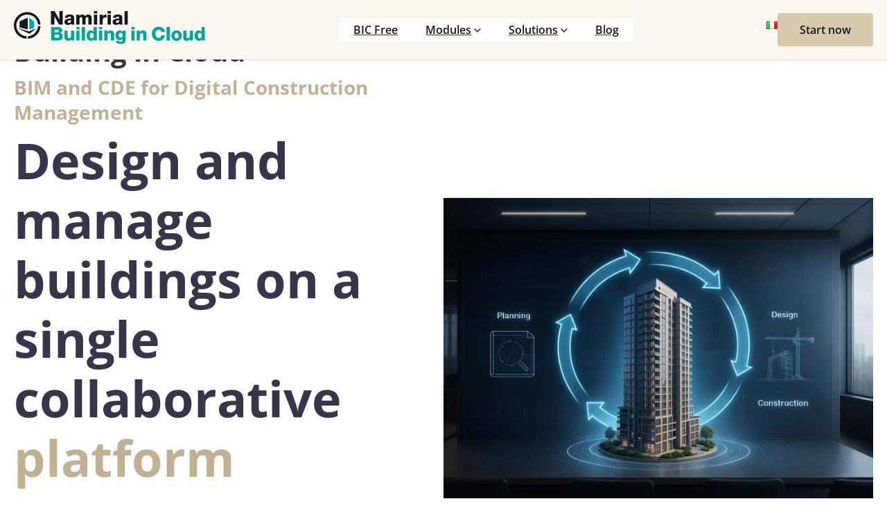

--- FILE ---
content_type: text/html
request_url: https://www.buildingincloud.net/en/
body_size: 31976
content:
<!DOCTYPE html>
<html lang="en-US" prefix="og: https://ogp.me/ns#">
<head><meta charset="UTF-8">
	
	<meta name="viewport" content="width=device-width, initial-scale=1">
	<style>img:is([sizes="auto" i], [sizes^="auto," i]) { contain-intrinsic-size: 3000px 1500px }</style>
	<link rel="alternate" href="https://www.buildingincloud.net/en/" hreflang="en">
<link rel="alternate" href="https://www.buildingincloud.net/" hreflang="it">

<!-- Search Engine Optimization by Rank Math PRO - https://rankmath.com/ -->
<meta name="description" content="Manage your projects across a single collaborative platform while maintaining control and continuosuly monitoring costs, time, and quality">
<meta name="robots" content="follow, index, max-snippet:-1, max-video-preview:-1, max-image-preview:large">
<link rel="canonical" href="https://www.buildingincloud.net/">
<meta property="og:locale" content="en_US">
<meta property="og:type" content="website">
<meta property="og:title" content="Namirial Building in Cloud - ACDat CDE data sharing - BIM">
<meta property="og:description" content="Manage your projects across a single collaborative platform while maintaining control and continuosuly monitoring costs, time, and quality">
<meta property="og:url" content="https://www.buildingincloud.net/">
<meta property="og:site_name" content="Building in Cloud">
<meta property="og:updated_time" content="2025-11-05T16:53:13+01:00">
<meta property="article:published_time" content="2025-06-13T10:55:26+02:00">
<meta property="article:modified_time" content="2025-11-05T16:53:13+01:00">
<meta name="twitter:card" content="summary_large_image">
<meta name="twitter:title" content="Namirial Building in Cloud - ACDat CDE data sharing - BIM">
<meta name="twitter:description" content="Manage your projects across a single collaborative platform while maintaining control and continuosuly monitoring costs, time, and quality">




<script type="application/ld+json" class="rank-math-schema-pro">{"@context":"https://schema.org","@graph":[{"@type":"Organization","@id":"https://www.buildingincloud.net/#organization","name":"Building in Cloud","url":"https://www.buildingincloud.net"},{"@type":"WebSite","@id":"https://www.buildingincloud.net/#website","url":"https://www.buildingincloud.net","name":"Building in Cloud","alternateName":"Building in Cloud","publisher":{"@id":"https://www.buildingincloud.net/#organization"},"inLanguage":"en-US","potentialAction":{"@type":"SearchAction","target":"https://www.buildingincloud.net/?s={search_term_string}","query-input":"required name=search_term_string"}},{"@type":"ImageObject","@id":"https://www.buildingincloud.net/wp-content/uploads/2025/10/bic-home-001.webp","url":"https://www.buildingincloud.net/wp-content/uploads/2025/10/bic-home-001.webp","width":"200","height":"200","inLanguage":"en-US"},{"@type":"WebPage","@id":"https://www.buildingincloud.net/#webpage","url":"https://www.buildingincloud.net/","name":"Namirial Building in Cloud - ACDat CDE data sharing - BIM","datePublished":"2025-06-13T10:55:26+02:00","dateModified":"2025-11-05T16:53:13+01:00","about":{"@id":"https://www.buildingincloud.net/#organization"},"isPartOf":{"@id":"https://www.buildingincloud.net/#website"},"primaryImageOfPage":{"@id":"https://www.buildingincloud.net/wp-content/uploads/2025/10/bic-home-001.webp"},"inLanguage":"en-US"},{"@type":"Person","@id":"https://www.buildingincloud.net/en/author/n-pennacchio/","name":"Nicola Pennacchio","url":"https://www.buildingincloud.net/en/author/n-pennacchio/","image":{"@type":"ImageObject","@id":"https://secure.gravatar.com/avatar/bf867e663c1b3d1b0ab2a591589638e6eef9f6856ea6c80995a1adbe28a6ed6f?s=96&amp;d=mm&amp;r=g","url":"https://secure.gravatar.com/avatar/bf867e663c1b3d1b0ab2a591589638e6eef9f6856ea6c80995a1adbe28a6ed6f?s=96&amp;d=mm&amp;r=g","caption":"Nicola Pennacchio","inLanguage":"en-US"},"worksFor":{"@id":"https://www.buildingincloud.net/#organization"}},{"@type":"Article","headline":"Namirial Building in Cloud - ACDat CDE data sharing - BIM","keywords":"ACDat CDE data sharing","datePublished":"2025-06-13T10:55:26+02:00","dateModified":"2025-11-05T16:53:13+01:00","author":{"@id":"https://www.buildingincloud.net/en/author/n-pennacchio/","name":"Nicola Pennacchio"},"publisher":{"@id":"https://www.buildingincloud.net/#organization"},"description":"Manage your projects across a single collaborative platform while maintaining control and continuosuly monitoring costs, time, and quality","name":"Namirial Building in Cloud - ACDat CDE data sharing - BIM","@id":"https://www.buildingincloud.net/#richSnippet","isPartOf":{"@id":"https://www.buildingincloud.net/#webpage"},"image":{"@id":"https://www.buildingincloud.net/wp-content/uploads/2025/10/bic-home-001.webp"},"inLanguage":"en-US","mainEntityOfPage":{"@id":"https://www.buildingincloud.net/#webpage"}}]}</script>
<!-- /Rank Math WordPress SEO plugin -->

<title>Namirial Building in Cloud - ACDat CDE data sharing - BIM</title>
<script>
window._wpemojiSettings = {"baseUrl":"https:\/\/s.w.org\/images\/core\/emoji\/16.0.1\/72x72\/","ext":".png","svgUrl":"https:\/\/s.w.org\/images\/core\/emoji\/16.0.1\/svg\/","svgExt":".svg","source":{"concatemoji":"https:\/\/www.buildingincloud.net\/wp-includes\/js\/wp-emoji-release.min.js?ver=6.8.3"}};
/*! This file is auto-generated */
!function(s,n){var o,i,e;function c(e){try{var t={supportTests:e,timestamp:(new Date).valueOf()};sessionStorage.setItem(o,JSON.stringify(t))}catch(e){}}function p(e,t,n){e.clearRect(0,0,e.canvas.width,e.canvas.height),e.fillText(t,0,0);var t=new Uint32Array(e.getImageData(0,0,e.canvas.width,e.canvas.height).data),a=(e.clearRect(0,0,e.canvas.width,e.canvas.height),e.fillText(n,0,0),new Uint32Array(e.getImageData(0,0,e.canvas.width,e.canvas.height).data));return t.every(function(e,t){return e===a[t]})}function u(e,t){e.clearRect(0,0,e.canvas.width,e.canvas.height),e.fillText(t,0,0);for(var n=e.getImageData(16,16,1,1),a=0;a<n.data.length;a++)if(0!==n.data[a])return!1;return!0}function f(e,t,n,a){switch(t){case"flag":return n(e,"\ud83c\udff3\ufe0f\u200d\u26a7\ufe0f","\ud83c\udff3\ufe0f\u200b\u26a7\ufe0f")?!1:!n(e,"\ud83c\udde8\ud83c\uddf6","\ud83c\udde8\u200b\ud83c\uddf6")&&!n(e,"\ud83c\udff4\udb40\udc67\udb40\udc62\udb40\udc65\udb40\udc6e\udb40\udc67\udb40\udc7f","\ud83c\udff4\u200b\udb40\udc67\u200b\udb40\udc62\u200b\udb40\udc65\u200b\udb40\udc6e\u200b\udb40\udc67\u200b\udb40\udc7f");case"emoji":return!a(e,"\ud83e\udedf")}return!1}function g(e,t,n,a){var r="undefined"!=typeof WorkerGlobalScope&&self instanceof WorkerGlobalScope?new OffscreenCanvas(300,150):s.createElement("canvas"),o=r.getContext("2d",{willReadFrequently:!0}),i=(o.textBaseline="top",o.font="600 32px Arial",{});return e.forEach(function(e){i[e]=t(o,e,n,a)}),i}function t(e){var t=s.createElement("script");t.src=e,t.defer=!0,s.head.appendChild(t)}"undefined"!=typeof Promise&&(o="wpEmojiSettingsSupports",i=["flag","emoji"],n.supports={everything:!0,everythingExceptFlag:!0},e=new Promise(function(e){s.addEventListener("DOMContentLoaded",e,{once:!0})}),new Promise(function(t){var n=function(){try{var e=JSON.parse(sessionStorage.getItem(o));if("object"==typeof e&&"number"==typeof e.timestamp&&(new Date).valueOf()<e.timestamp+604800&&"object"==typeof e.supportTests)return e.supportTests}catch(e){}return null}();if(!n){if("undefined"!=typeof Worker&&"undefined"!=typeof OffscreenCanvas&&"undefined"!=typeof URL&&URL.createObjectURL&&"undefined"!=typeof Blob)try{var e="postMessage("+g.toString()+"("+[JSON.stringify(i),f.toString(),p.toString(),u.toString()].join(",")+"));",a=new Blob([e],{type:"text/javascript"}),r=new Worker(URL.createObjectURL(a),{name:"wpTestEmojiSupports"});return void(r.onmessage=function(e){c(n=e.data),r.terminate(),t(n)})}catch(e){}c(n=g(i,f,p,u))}t(n)}).then(function(e){for(var t in e)n.supports[t]=e[t],n.supports.everything=n.supports.everything&&n.supports[t],"flag"!==t&&(n.supports.everythingExceptFlag=n.supports.everythingExceptFlag&&n.supports[t]);n.supports.everythingExceptFlag=n.supports.everythingExceptFlag&&!n.supports.flag,n.DOMReady=!1,n.readyCallback=function(){n.DOMReady=!0}}).then(function(){return e}).then(function(){var e;n.supports.everything||(n.readyCallback(),(e=n.source||{}).concatemoji?t(e.concatemoji):e.wpemoji&&e.twemoji&&(t(e.twemoji),t(e.wpemoji)))}))}((window,document),window._wpemojiSettings);
</script>
<style id="wp-block-image-inline-css">
.wp-block-image>a,.wp-block-image>figure>a{display:inline-block}.wp-block-image img{box-sizing:border-box;height:auto;max-width:100%;vertical-align:bottom}@media not (prefers-reduced-motion){.wp-block-image img.hide{visibility:hidden}.wp-block-image img.show{animation:show-content-image .4s}}.wp-block-image[style*=border-radius] img,.wp-block-image[style*=border-radius]>a{border-radius:inherit}.wp-block-image.has-custom-border img{box-sizing:border-box}.wp-block-image.aligncenter{text-align:center}.wp-block-image.alignfull>a,.wp-block-image.alignwide>a{width:100%}.wp-block-image.alignfull img,.wp-block-image.alignwide img{height:auto;width:100%}.wp-block-image .aligncenter,.wp-block-image .alignleft,.wp-block-image .alignright,.wp-block-image.aligncenter,.wp-block-image.alignleft,.wp-block-image.alignright{display:table}.wp-block-image .aligncenter>figcaption,.wp-block-image .alignleft>figcaption,.wp-block-image .alignright>figcaption,.wp-block-image.aligncenter>figcaption,.wp-block-image.alignleft>figcaption,.wp-block-image.alignright>figcaption{caption-side:bottom;display:table-caption}.wp-block-image .alignleft{float:left;margin:.5em 1em .5em 0}.wp-block-image .alignright{float:right;margin:.5em 0 .5em 1em}.wp-block-image .aligncenter{margin-left:auto;margin-right:auto}.wp-block-image :where(figcaption){margin-bottom:1em;margin-top:.5em}.wp-block-image.is-style-circle-mask img{border-radius:9999px}@supports ((-webkit-mask-image:none) or (mask-image:none)) or (-webkit-mask-image:none){.wp-block-image.is-style-circle-mask img{border-radius:0;-webkit-mask-image:url('data:image/svg+xml;utf8,<svg viewBox="0 0 100 100" xmlns="http://www.w3.org/2000/svg"><circle cx="50" cy="50" r="50"/>');mask-image:url('data:image/svg+xml;utf8,<svg viewBox="0 0 100 100" xmlns="http://www.w3.org/2000/svg"><circle cx="50" cy="50" r="50"/>');mask-mode:alpha;-webkit-mask-position:center;mask-position:center;-webkit-mask-repeat:no-repeat;mask-repeat:no-repeat;-webkit-mask-size:contain;mask-size:contain}}:root :where(.wp-block-image.is-style-rounded img,.wp-block-image .is-style-rounded img){border-radius:9999px}.wp-block-image figure{margin:0}.wp-lightbox-container{display:flex;flex-direction:column;position:relative}.wp-lightbox-container img{cursor:zoom-in}.wp-lightbox-container img:hover+button{opacity:1}.wp-lightbox-container button{align-items:center;-webkit-backdrop-filter:blur(16px) saturate(180%);backdrop-filter:blur(16px) saturate(180%);background-color:#5a5a5a40;border:none;border-radius:4px;cursor:zoom-in;display:flex;height:20px;justify-content:center;opacity:0;padding:0;position:absolute;right:16px;text-align:center;top:16px;width:20px;z-index:100}@media not (prefers-reduced-motion){.wp-lightbox-container button{transition:opacity .2s ease}}.wp-lightbox-container button:focus-visible{outline:3px auto #5a5a5a40;outline:3px auto -webkit-focus-ring-color;outline-offset:3px}.wp-lightbox-container button:hover{cursor:pointer;opacity:1}.wp-lightbox-container button:focus{opacity:1}.wp-lightbox-container button:focus,.wp-lightbox-container button:hover,.wp-lightbox-container button:not(:hover):not(:active):not(.has-background){background-color:#5a5a5a40;border:none}.wp-lightbox-overlay{box-sizing:border-box;cursor:zoom-out;height:100vh;left:0;overflow:hidden;position:fixed;top:0;visibility:hidden;width:100%;z-index:100000}.wp-lightbox-overlay .close-button{align-items:center;cursor:pointer;display:flex;justify-content:center;min-height:40px;min-width:40px;padding:0;position:absolute;right:calc(env(safe-area-inset-right) + 16px);top:calc(env(safe-area-inset-top) + 16px);z-index:5000000}.wp-lightbox-overlay .close-button:focus,.wp-lightbox-overlay .close-button:hover,.wp-lightbox-overlay .close-button:not(:hover):not(:active):not(.has-background){background:none;border:none}.wp-lightbox-overlay .lightbox-image-container{height:var(--wp--lightbox-container-height);left:50%;overflow:hidden;position:absolute;top:50%;transform:translate(-50%,-50%);transform-origin:top left;width:var(--wp--lightbox-container-width);z-index:9999999999}.wp-lightbox-overlay .wp-block-image{align-items:center;box-sizing:border-box;display:flex;height:100%;justify-content:center;margin:0;position:relative;transform-origin:0 0;width:100%;z-index:3000000}.wp-lightbox-overlay .wp-block-image img{height:var(--wp--lightbox-image-height);min-height:var(--wp--lightbox-image-height);min-width:var(--wp--lightbox-image-width);width:var(--wp--lightbox-image-width)}.wp-lightbox-overlay .wp-block-image figcaption{display:none}.wp-lightbox-overlay button{background:none;border:none}.wp-lightbox-overlay .scrim{background-color:#fff;height:100%;opacity:.9;position:absolute;width:100%;z-index:2000000}.wp-lightbox-overlay.active{visibility:visible}@media not (prefers-reduced-motion){.wp-lightbox-overlay.active{animation:turn-on-visibility .25s both}.wp-lightbox-overlay.active img{animation:turn-on-visibility .35s both}.wp-lightbox-overlay.show-closing-animation:not(.active){animation:turn-off-visibility .35s both}.wp-lightbox-overlay.show-closing-animation:not(.active) img{animation:turn-off-visibility .25s both}.wp-lightbox-overlay.zoom.active{animation:none;opacity:1;visibility:visible}.wp-lightbox-overlay.zoom.active .lightbox-image-container{animation:lightbox-zoom-in .4s}.wp-lightbox-overlay.zoom.active .lightbox-image-container img{animation:none}.wp-lightbox-overlay.zoom.active .scrim{animation:turn-on-visibility .4s forwards}.wp-lightbox-overlay.zoom.show-closing-animation:not(.active){animation:none}.wp-lightbox-overlay.zoom.show-closing-animation:not(.active) .lightbox-image-container{animation:lightbox-zoom-out .4s}.wp-lightbox-overlay.zoom.show-closing-animation:not(.active) .lightbox-image-container img{animation:none}.wp-lightbox-overlay.zoom.show-closing-animation:not(.active) .scrim{animation:turn-off-visibility .4s forwards}}@keyframes show-content-image{0%{visibility:hidden}99%{visibility:hidden}to{visibility:visible}}@keyframes turn-on-visibility{0%{opacity:0}to{opacity:1}}@keyframes turn-off-visibility{0%{opacity:1;visibility:visible}99%{opacity:0;visibility:visible}to{opacity:0;visibility:hidden}}@keyframes lightbox-zoom-in{0%{transform:translate(calc((-100vw + var(--wp--lightbox-scrollbar-width))/2 + var(--wp--lightbox-initial-left-position)),calc(-50vh + var(--wp--lightbox-initial-top-position))) scale(var(--wp--lightbox-scale))}to{transform:translate(-50%,-50%) scale(1)}}@keyframes lightbox-zoom-out{0%{transform:translate(-50%,-50%) scale(1);visibility:visible}99%{visibility:visible}to{transform:translate(calc((-100vw + var(--wp--lightbox-scrollbar-width))/2 + var(--wp--lightbox-initial-left-position)),calc(-50vh + var(--wp--lightbox-initial-top-position))) scale(var(--wp--lightbox-scale));visibility:hidden}}
</style>
<style id="wp-block-navigation-link-inline-css">
.wp-block-navigation .wp-block-navigation-item__label{overflow-wrap:break-word}.wp-block-navigation .wp-block-navigation-item__description{display:none}.link-ui-tools{border-top:1px solid #f0f0f0;padding:8px}.link-ui-block-inserter{padding-top:8px}.link-ui-block-inserter__back{margin-left:8px;text-transform:uppercase}
</style>
<link rel="stylesheet" id="wp-block-navigation-css" href="https://www.buildingincloud.net/wp-includes/blocks/navigation/style.min.css?ver=6.8.3" media="all">
<style id="wp-block-button-inline-css">
.wp-block-button__link{align-content:center;box-sizing:border-box;cursor:pointer;display:inline-block;height:100%;text-align:center;word-break:break-word}.wp-block-button__link.aligncenter{text-align:center}.wp-block-button__link.alignright{text-align:right}:where(.wp-block-button__link){border-radius:9999px;box-shadow:none;padding:calc(.667em + 2px) calc(1.333em + 2px);text-decoration:none}.wp-block-button[style*=text-decoration] .wp-block-button__link{text-decoration:inherit}.wp-block-buttons>.wp-block-button.has-custom-width{max-width:none}.wp-block-buttons>.wp-block-button.has-custom-width .wp-block-button__link{width:100%}.wp-block-buttons>.wp-block-button.has-custom-font-size .wp-block-button__link{font-size:inherit}.wp-block-buttons>.wp-block-button.wp-block-button__width-25{width:calc(25% - var(--wp--style--block-gap, .5em)*.75)}.wp-block-buttons>.wp-block-button.wp-block-button__width-50{width:calc(50% - var(--wp--style--block-gap, .5em)*.5)}.wp-block-buttons>.wp-block-button.wp-block-button__width-75{width:calc(75% - var(--wp--style--block-gap, .5em)*.25)}.wp-block-buttons>.wp-block-button.wp-block-button__width-100{flex-basis:100%;width:100%}.wp-block-buttons.is-vertical>.wp-block-button.wp-block-button__width-25{width:25%}.wp-block-buttons.is-vertical>.wp-block-button.wp-block-button__width-50{width:50%}.wp-block-buttons.is-vertical>.wp-block-button.wp-block-button__width-75{width:75%}.wp-block-button.is-style-squared,.wp-block-button__link.wp-block-button.is-style-squared{border-radius:0}.wp-block-button.no-border-radius,.wp-block-button__link.no-border-radius{border-radius:0!important}:root :where(.wp-block-button .wp-block-button__link.is-style-outline),:root :where(.wp-block-button.is-style-outline>.wp-block-button__link){border:2px solid;padding:.667em 1.333em}:root :where(.wp-block-button .wp-block-button__link.is-style-outline:not(.has-text-color)),:root :where(.wp-block-button.is-style-outline>.wp-block-button__link:not(.has-text-color)){color:currentColor}:root :where(.wp-block-button .wp-block-button__link.is-style-outline:not(.has-background)),:root :where(.wp-block-button.is-style-outline>.wp-block-button__link:not(.has-background)){background-color:initial;background-image:none}
</style>
<style id="enable-button-icons-block-styles-inline-css">
.wp-block-button[class*=has-icon__] .wp-block-button__link{align-items:center;display:flex;gap:.75em}.wp-block-button[class*=has-icon__] .wp-block-button__link span{line-height:0}.wp-block-button[class*=has-icon__] .wp-block-button__link svg:not(.nam-btn-icon-multicolor):not(.nam-btn-icon-colored){color:currentColor;fill:currentColor}.wp-block-button[class*=has-icon__] .wp-block-button__link svg:not(.nam-btn-icon-multicolor):not(.nam-btn-icon-colored) path{stroke:currentColor}.wp-block-button[class*=has-icon__] .wp-block-button__link svg.nam-btn-icon-multicolor{fill:none}.wp-block-button.has-icon__external-link .wp-block-button__link svg{fill:none!important}.wp-block-read-more[class*=has-icon__]{align-items:center;display:flex;gap:.75em}.wp-block-read-more[class*=has-icon__] span{line-height:0}.wp-block-read-more[class*=has-icon__] svg:not(.nam-btn-icon-multicolor):not(.nam-btn-icon-colored){color:currentColor;fill:currentColor}.wp-block-read-more[class*=has-icon__] svg:not(.nam-btn-icon-multicolor):not(.nam-btn-icon-colored) path{stroke:currentColor}.wp-block-read-more[class*=has-icon__] svg.nam-btn-icon-multicolor{fill:none}

</style>
<style id="wp-block-buttons-inline-css">
.wp-block-buttons{box-sizing:border-box}.wp-block-buttons.is-vertical{flex-direction:column}.wp-block-buttons.is-vertical>.wp-block-button:last-child{margin-bottom:0}.wp-block-buttons>.wp-block-button{display:inline-block;margin:0}.wp-block-buttons.is-content-justification-left{justify-content:flex-start}.wp-block-buttons.is-content-justification-left.is-vertical{align-items:flex-start}.wp-block-buttons.is-content-justification-center{justify-content:center}.wp-block-buttons.is-content-justification-center.is-vertical{align-items:center}.wp-block-buttons.is-content-justification-right{justify-content:flex-end}.wp-block-buttons.is-content-justification-right.is-vertical{align-items:flex-end}.wp-block-buttons.is-content-justification-space-between{justify-content:space-between}.wp-block-buttons.aligncenter{text-align:center}.wp-block-buttons:not(.is-content-justification-space-between,.is-content-justification-right,.is-content-justification-left,.is-content-justification-center) .wp-block-button.aligncenter{margin-left:auto;margin-right:auto;width:100%}.wp-block-buttons[style*=text-decoration] .wp-block-button,.wp-block-buttons[style*=text-decoration] .wp-block-button__link{text-decoration:inherit}.wp-block-buttons.has-custom-font-size .wp-block-button__link{font-size:inherit}.wp-block-buttons .wp-block-button__link{width:100%}.wp-block-button.aligncenter{text-align:center}
</style>
<style id="wp-block-group-inline-css">
.wp-block-group{box-sizing:border-box}:where(.wp-block-group.wp-block-group-is-layout-constrained){position:relative}
</style>
<style id="wp-block-heading-inline-css">
h1.has-background,h2.has-background,h3.has-background,h4.has-background,h5.has-background,h6.has-background{padding:1.25em 2.375em}h1.has-text-align-left[style*=writing-mode]:where([style*=vertical-lr]),h1.has-text-align-right[style*=writing-mode]:where([style*=vertical-rl]),h2.has-text-align-left[style*=writing-mode]:where([style*=vertical-lr]),h2.has-text-align-right[style*=writing-mode]:where([style*=vertical-rl]),h3.has-text-align-left[style*=writing-mode]:where([style*=vertical-lr]),h3.has-text-align-right[style*=writing-mode]:where([style*=vertical-rl]),h4.has-text-align-left[style*=writing-mode]:where([style*=vertical-lr]),h4.has-text-align-right[style*=writing-mode]:where([style*=vertical-rl]),h5.has-text-align-left[style*=writing-mode]:where([style*=vertical-lr]),h5.has-text-align-right[style*=writing-mode]:where([style*=vertical-rl]),h6.has-text-align-left[style*=writing-mode]:where([style*=vertical-lr]),h6.has-text-align-right[style*=writing-mode]:where([style*=vertical-rl]){rotate:180deg}
</style>
<style id="wp-block-paragraph-inline-css">
.is-small-text{font-size:.875em}.is-regular-text{font-size:1em}.is-large-text{font-size:2.25em}.is-larger-text{font-size:3em}.has-drop-cap:not(:focus):first-letter{float:left;font-size:8.4em;font-style:normal;font-weight:100;line-height:.68;margin:.05em .1em 0 0;text-transform:uppercase}body.rtl .has-drop-cap:not(:focus):first-letter{float:none;margin-left:.1em}p.has-drop-cap.has-background{overflow:hidden}:root :where(p.has-background){padding:1.25em 2.375em}:where(p.has-text-color:not(.has-link-color)) a{color:inherit}p.has-text-align-left[style*="writing-mode:vertical-lr"],p.has-text-align-right[style*="writing-mode:vertical-rl"]{rotate:180deg}
</style>
<style id="wp-block-columns-inline-css">
.wp-block-columns{align-items:normal!important;box-sizing:border-box;display:flex;flex-wrap:wrap!important}@media (min-width:782px){.wp-block-columns{flex-wrap:nowrap!important}}.wp-block-columns.are-vertically-aligned-top{align-items:flex-start}.wp-block-columns.are-vertically-aligned-center{align-items:center}.wp-block-columns.are-vertically-aligned-bottom{align-items:flex-end}@media (max-width:781px){.wp-block-columns:not(.is-not-stacked-on-mobile)>.wp-block-column{flex-basis:100%!important}}@media (min-width:782px){.wp-block-columns:not(.is-not-stacked-on-mobile)>.wp-block-column{flex-basis:0;flex-grow:1}.wp-block-columns:not(.is-not-stacked-on-mobile)>.wp-block-column[style*=flex-basis]{flex-grow:0}}.wp-block-columns.is-not-stacked-on-mobile{flex-wrap:nowrap!important}.wp-block-columns.is-not-stacked-on-mobile>.wp-block-column{flex-basis:0;flex-grow:1}.wp-block-columns.is-not-stacked-on-mobile>.wp-block-column[style*=flex-basis]{flex-grow:0}:where(.wp-block-columns){margin-bottom:1.75em}:where(.wp-block-columns.has-background){padding:1.25em 2.375em}.wp-block-column{flex-grow:1;min-width:0;overflow-wrap:break-word;word-break:break-word}.wp-block-column.is-vertically-aligned-top{align-self:flex-start}.wp-block-column.is-vertically-aligned-center{align-self:center}.wp-block-column.is-vertically-aligned-bottom{align-self:flex-end}.wp-block-column.is-vertically-aligned-stretch{align-self:stretch}.wp-block-column.is-vertically-aligned-bottom,.wp-block-column.is-vertically-aligned-center,.wp-block-column.is-vertically-aligned-top{width:100%}
</style>
<style id="namirial-spacer-style-inline-css">


</style>
<link rel="stylesheet" id="outermost-icon-block-style-css" href="https://www.buildingincloud.net/wp-content/themes/namirial-fse/assets/dist/custom_blocks/nam-icon/build/style-index.css?ver=6.8.3" media="all">
<style id="wp-block-list-inline-css">
ol,ul{box-sizing:border-box}:root :where(.wp-block-list.has-background){padding:1.25em 2.375em}
</style>
<style id="wp-block-separator-inline-css">
@charset "UTF-8";.wp-block-separator{border:none;border-top:2px solid}:root :where(.wp-block-separator.is-style-dots){height:auto;line-height:1;text-align:center}:root :where(.wp-block-separator.is-style-dots):before{color:currentColor;content:"···";font-family:serif;font-size:1.5em;letter-spacing:2em;padding-left:2em}.wp-block-separator.is-style-dots{background:none!important;border:none!important}
</style>
<style id="wp-block-post-content-inline-css">
.wp-block-post-content{display:flow-root}
</style>
<style id="wp-emoji-styles-inline-css">

	img.wp-smiley, img.emoji {
		display: inline !important;
		border: none !important;
		box-shadow: none !important;
		height: 1em !important;
		width: 1em !important;
		margin: 0 0.07em !important;
		vertical-align: -0.1em !important;
		background: none !important;
		padding: 0 !important;
	}
</style>
<style id="wp-block-library-inline-css">
:root{--wp-admin-theme-color:#007cba;--wp-admin-theme-color--rgb:0,124,186;--wp-admin-theme-color-darker-10:#006ba1;--wp-admin-theme-color-darker-10--rgb:0,107,161;--wp-admin-theme-color-darker-20:#005a87;--wp-admin-theme-color-darker-20--rgb:0,90,135;--wp-admin-border-width-focus:2px;--wp-block-synced-color:#7a00df;--wp-block-synced-color--rgb:122,0,223;--wp-bound-block-color:var(--wp-block-synced-color)}@media (min-resolution:192dpi){:root{--wp-admin-border-width-focus:1.5px}}.wp-element-button{cursor:pointer}:root{--wp--preset--font-size--normal:16px;--wp--preset--font-size--huge:42px}:root .has-very-light-gray-background-color{background-color:#eee}:root .has-very-dark-gray-background-color{background-color:#313131}:root .has-very-light-gray-color{color:#eee}:root .has-very-dark-gray-color{color:#313131}:root .has-vivid-green-cyan-to-vivid-cyan-blue-gradient-background{background:linear-gradient(135deg,#00d084,#0693e3)}:root .has-purple-crush-gradient-background{background:linear-gradient(135deg,#34e2e4,#4721fb 50%,#ab1dfe)}:root .has-hazy-dawn-gradient-background{background:linear-gradient(135deg,#faaca8,#dad0ec)}:root .has-subdued-olive-gradient-background{background:linear-gradient(135deg,#fafae1,#67a671)}:root .has-atomic-cream-gradient-background{background:linear-gradient(135deg,#fdd79a,#004a59)}:root .has-nightshade-gradient-background{background:linear-gradient(135deg,#330968,#31cdcf)}:root .has-midnight-gradient-background{background:linear-gradient(135deg,#020381,#2874fc)}.has-regular-font-size{font-size:1em}.has-larger-font-size{font-size:2.625em}.has-normal-font-size{font-size:var(--wp--preset--font-size--normal)}.has-huge-font-size{font-size:var(--wp--preset--font-size--huge)}.has-text-align-center{text-align:center}.has-text-align-left{text-align:left}.has-text-align-right{text-align:right}#end-resizable-editor-section{display:none}.aligncenter{clear:both}.items-justified-left{justify-content:flex-start}.items-justified-center{justify-content:center}.items-justified-right{justify-content:flex-end}.items-justified-space-between{justify-content:space-between}.screen-reader-text{border:0;clip-path:inset(50%);height:1px;margin:-1px;overflow:hidden;padding:0;position:absolute;width:1px;word-wrap:normal!important}.screen-reader-text:focus{background-color:#ddd;clip-path:none;color:#444;display:block;font-size:1em;height:auto;left:5px;line-height:normal;padding:15px 23px 14px;text-decoration:none;top:5px;width:auto;z-index:100000}html :where(.has-border-color){border-style:solid}html :where([style*=border-top-color]){border-top-style:solid}html :where([style*=border-right-color]){border-right-style:solid}html :where([style*=border-bottom-color]){border-bottom-style:solid}html :where([style*=border-left-color]){border-left-style:solid}html :where([style*=border-width]){border-style:solid}html :where([style*=border-top-width]){border-top-style:solid}html :where([style*=border-right-width]){border-right-style:solid}html :where([style*=border-bottom-width]){border-bottom-style:solid}html :where([style*=border-left-width]){border-left-style:solid}html :where(img[class*=wp-image-]){height:auto;max-width:100%}:where(figure){margin:0 0 1em}html :where(.is-position-sticky){--wp-admin--admin-bar--position-offset:var(--wp-admin--admin-bar--height,0px)}@media screen and (max-width:600px){html :where(.is-position-sticky){--wp-admin--admin-bar--position-offset:0px}}
</style>
<link rel="stylesheet" id="editor-styles-css" href="https://www.buildingincloud.net/wp-content/themes/namirial-fse/assets/dist/css/main.min.css?ver=1.0" media="all">
<style id="global-styles-inline-css">
:root{--wp--preset--aspect-ratio--square: 1;--wp--preset--aspect-ratio--4-3: 4/3;--wp--preset--aspect-ratio--3-4: 3/4;--wp--preset--aspect-ratio--3-2: 3/2;--wp--preset--aspect-ratio--2-3: 2/3;--wp--preset--aspect-ratio--16-9: 16/9;--wp--preset--aspect-ratio--9-16: 9/16;--wp--preset--color--black: #111820;--wp--preset--color--cyan-bluish-gray: #abb8c3;--wp--preset--color--white: #ffffff;--wp--preset--color--pale-pink: #f78da7;--wp--preset--color--vivid-red: #cf2e2e;--wp--preset--color--luminous-vivid-orange: #ff6900;--wp--preset--color--luminous-vivid-amber: #fcb900;--wp--preset--color--light-green-cyan: #7bdcb5;--wp--preset--color--vivid-green-cyan: #00d084;--wp--preset--color--pale-cyan-blue: #8ed1fc;--wp--preset--color--vivid-cyan-blue: #0693e3;--wp--preset--color--vivid-purple: #9b51e0;--wp--preset--color--accent-light-5: #FBF8F1;--wp--preset--color--accent-light-4: #F2EDE1;--wp--preset--color--accent-light-3: #EADFCB;--wp--preset--color--accent-light-2: #E3D6BE;--wp--preset--color--accent-light-1: #E7DBC3;--wp--preset--color--accent-base: #D9C9AC;--wp--preset--color--accent-dark-1: #C0B194;--wp--preset--color--accent-dark-2: #A79A7E;--wp--preset--color--accent-dark-3: #8E846A;--wp--preset--color--accent-dark-4: #756E58;--wp--preset--color--accent-dark-5: #686258;--wp--preset--color--neutral-light-5: #F5F5F6;--wp--preset--color--neutral-light-4: #EBEBED;--wp--preset--color--neutral-light-3: #CDCDD2;--wp--preset--color--neutral-light-2: #90909B;--wp--preset--color--neutral-light-1: #555667;--wp--preset--color--neutral-base: #35364A;--wp--preset--color--neutral-dark-1: #303143;--wp--preset--color--neutral-dark-2: #2A2B3B;--wp--preset--color--neutral-dark-3: #20202C;--wp--preset--color--neutral-dark-4: #101016;--wp--preset--color--neutral-dark-5: #030304;--wp--preset--color--negative-light-5: #FBF3F2;--wp--preset--color--negative-light-4: #F0CDCC;--wp--preset--color--negative-light-3: #DA8380;--wp--preset--color--negative-light-2: #C43833;--wp--preset--color--negative-light-1: #BC1F19;--wp--preset--color--negative-base: #B50600;--wp--preset--color--negative-dark-1: #A30500;--wp--preset--color--negative-dark-2: #7F0400;--wp--preset--color--negative-dark-3: #5B0300;--wp--preset--color--negative-dark-4: #480200;--wp--preset--color--negative-dark-5: #2D0200;--wp--preset--color--positive-light-5: #F3F8F6;--wp--preset--color--positive-light-4: #CDE2DB;--wp--preset--color--positive-light-3: #82B7A5;--wp--preset--color--positive-light-2: #278B6F;--wp--preset--color--positive-light-1: #1E7D5D;--wp--preset--color--positive-base: #056E4B;--wp--preset--color--positive-dark-1: #056344;--wp--preset--color--positive-dark-2: #044D35;--wp--preset--color--positive-dark-3: #033726;--wp--preset--color--positive-dark-4: #022C1E;--wp--preset--color--positive-dark-5: #011C13;--wp--preset--color--info-light-5: #F2F7F9;--wp--preset--color--info-light-4: #CCDFE8;--wp--preset--color--info-light-3: #80AFC6;--wp--preset--color--info-light-2: #337EA3;--wp--preset--color--info-light-1: #196E98;--wp--preset--color--info-base: #005E8C;--wp--preset--color--info-dark-1: #00557E;--wp--preset--color--info-dark-2: #004262;--wp--preset--color--info-dark-3: #002F46;--wp--preset--color--info-dark-4: #002638;--wp--preset--color--info-dark-5: #001823;--wp--preset--color--warning-light-5: #FCF6F3;--wp--preset--color--warning-light-4: #F4DCD0;--wp--preset--color--warning-light-3: #E3A88A;--wp--preset--color--warning-light-2: #D17344;--wp--preset--color--warning-light-1: #CC622C;--wp--preset--color--warning-base: #C65015;--wp--preset--color--warning-dark-1: #B24813;--wp--preset--color--warning-dark-2: #8B380F;--wp--preset--color--warning-dark-3: #63280B;--wp--preset--color--warning-dark-4: #4F2008;--wp--preset--color--warning-dark-5: #321405;--wp--preset--gradient--vivid-cyan-blue-to-vivid-purple: linear-gradient(135deg,rgba(6,147,227,1) 0%,rgb(155,81,224) 100%);--wp--preset--gradient--light-green-cyan-to-vivid-green-cyan: linear-gradient(135deg,rgb(122,220,180) 0%,rgb(0,208,130) 100%);--wp--preset--gradient--luminous-vivid-amber-to-luminous-vivid-orange: linear-gradient(135deg,rgba(252,185,0,1) 0%,rgba(255,105,0,1) 100%);--wp--preset--gradient--luminous-vivid-orange-to-vivid-red: linear-gradient(135deg,rgba(255,105,0,1) 0%,rgb(207,46,46) 100%);--wp--preset--gradient--very-light-gray-to-cyan-bluish-gray: linear-gradient(135deg,rgb(238,238,238) 0%,rgb(169,184,195) 100%);--wp--preset--gradient--cool-to-warm-spectrum: linear-gradient(135deg,rgb(74,234,220) 0%,rgb(151,120,209) 20%,rgb(207,42,186) 40%,rgb(238,44,130) 60%,rgb(251,105,98) 80%,rgb(254,248,76) 100%);--wp--preset--gradient--blush-light-purple: linear-gradient(135deg,rgb(255,206,236) 0%,rgb(152,150,240) 100%);--wp--preset--gradient--blush-bordeaux: linear-gradient(135deg,rgb(254,205,165) 0%,rgb(254,45,45) 50%,rgb(107,0,62) 100%);--wp--preset--gradient--luminous-dusk: linear-gradient(135deg,rgb(255,203,112) 0%,rgb(199,81,192) 50%,rgb(65,88,208) 100%);--wp--preset--gradient--pale-ocean: linear-gradient(135deg,rgb(255,245,203) 0%,rgb(182,227,212) 50%,rgb(51,167,181) 100%);--wp--preset--gradient--electric-grass: linear-gradient(135deg,rgb(202,248,128) 0%,rgb(113,206,126) 100%);--wp--preset--gradient--midnight: linear-gradient(135deg,rgb(2,3,129) 0%,rgb(40,116,252) 100%);--wp--preset--gradient--dark-ground: linear-gradient(90deg, var(--wp--preset--color--neutral-base), var(--wp--preset--color--black));--wp--preset--gradient--dark-wave: linear-gradient(90deg, var(--wp--preset--color--accent-dark-5), var(--wp--preset--color--neutral-base));--wp--preset--gradient--ocean-dark: linear-gradient(90deg, var(--wp--preset--color--accent-dark-4), var(--wp--preset--color--accent-dark-3));--wp--preset--gradient--light-breeze: linear-gradient(90deg, var(--wp--preset--color--neutral-light-5), var(--wp--preset--color--accent-light-5));--wp--preset--gradient--light-ground: linear-gradient(90deg, var(--wp--preset--color--neutral-light-5), var(--wp--preset--color--neutral-light-4));--wp--preset--gradient--ocean-light: linear-gradient(90deg, var(--wp--preset--color--accent-base), var(--wp--preset--color--accent-light-3));--wp--preset--gradient--transparent-to-black: linear-gradient(180deg, transparent, var(--wp--preset--color--black));--wp--preset--font-size--small: 13px;--wp--preset--font-size--medium: clamp(14px, 0.875rem + ((1vw - 3.6px) * 0.652), 20px);--wp--preset--font-size--large: clamp(22.041px, 1.378rem + ((1vw - 3.6px) * 1.517), 36px);--wp--preset--font-size--x-large: clamp(25.014px, 1.563rem + ((1vw - 3.6px) * 1.846), 42px);--wp--preset--font-size--display-1: clamp(32px, 2rem + ((1vw - 3.6px) * 6.957), 96px);--wp--preset--font-size--display-2: clamp(32px, 2rem + ((1vw - 3.6px) * 6.087), 88px);--wp--preset--font-size--display-3: clamp(32px, 2rem + ((1vw - 3.6px) * 4.348), 72px);--wp--preset--font-size--display-4: clamp(32px, 2rem + ((1vw - 3.6px) * 2.609), 56px);--wp--preset--font-size--heading-1: clamp(28px, 1.75rem + ((1vw - 3.6px) * 1.304), 40px);--wp--preset--font-size--heading-2: clamp(24px, 1.5rem + ((1vw - 3.6px) * 0.87), 32px);--wp--preset--font-size--heading-3: clamp(20px, 1.25rem + ((1vw - 3.6px) * 0.87), 28px);--wp--preset--font-size--heading-4: clamp(16px, 1rem + ((1vw - 3.6px) * 0.87), 24px);--wp--preset--font-size--heading-5: clamp(16px, 1rem + ((1vw - 3.6px) * 0.435), 20px);--wp--preset--font-size--heading-6: 16px;--wp--preset--font-size--text-lg: 20px;--wp--preset--font-size--text-base: 16px;--wp--preset--font-size--text-sm: 13px;--wp--preset--font-family--open-sans: "Open Sans", sans-serif;--wp--preset--spacing--20: 16px;--wp--preset--spacing--30: 24px;--wp--preset--spacing--40: 32px;--wp--preset--spacing--50: 1.5rem;--wp--preset--spacing--60: 2.25rem;--wp--preset--spacing--70: clamp(2rem, 1rem + 4.4444vi, 5rem);--wp--preset--spacing--80: clamp(2.5rem, 0.8333rem + 7.4074vi, 7.5rem);--wp--preset--spacing--05: 4px;--wp--preset--spacing--10: 8px;--wp--preset--spacing--15: 12px;--wp--preset--spacing--25: 20px;--wp--preset--spacing--45: 48px;--wp--preset--spacing--55: clamp(1.5rem, 0.6667rem + 3.7037vi, 4rem);--wp--preset--spacing--90: clamp(3rem, 0.6667rem + 10.3704vi, 10rem);--wp--preset--spacing--95: clamp(4rem, 1.1667rem + 12.5926vi, 12.5rem);--wp--preset--shadow--natural: rgba(0, 0, 0, 0.16) 0px 1px 4px;--wp--preset--shadow--deep: 12px 12px 50px rgba(0, 0, 0, 0.4);--wp--preset--shadow--sharp: 6px 6px 0px rgba(0, 0, 0, 0.2);--wp--preset--shadow--outlined: 6px 6px 0px -3px rgba(255, 255, 255, 1), 6px 6px rgba(0, 0, 0, 1);--wp--preset--shadow--crisp: 6px 6px 0px rgba(0, 0, 0, 1);}.wp-block-outermost-icon-block{--wp--preset--spacing--05: 4px;--wp--preset--spacing--10: 8px;--wp--preset--spacing--30: 24px;--wp--preset--spacing--45: 48px;}.wp-block-heading{--wp--preset--font-size--display-1: clamp(32px, 2rem + ((1vw - 7.68px) * 12.5), 96px);--wp--preset--font-size--display-2: clamp(32px, 2rem + ((1vw - 7.68px) * 10.938), 88px);--wp--preset--font-size--display-3: clamp(32px, 2rem + ((1vw - 7.68px) * 7.813), 72px);--wp--preset--font-size--display-4: clamp(32px, 2rem + ((1vw - 7.68px) * 4.688), 56px);--wp--preset--font-size--heading-1: clamp(28px, 1.75rem + ((1vw - 7.68px) * 2.344), 40px);--wp--preset--font-size--heading-2: clamp(24px, 1.5rem + ((1vw - 7.68px) * 1.563), 32px);--wp--preset--font-size--heading-3: clamp(20px, 1.25rem + ((1vw - 7.68px) * 1.563), 28px);--wp--preset--font-size--heading-4: clamp(16px, 1rem + ((1vw - 7.68px) * 1.563), 24px);--wp--preset--font-size--heading-5: clamp(16px, 1rem + ((1vw - 7.68px) * 0.781), 20px);--wp--preset--font-size--heading-6: 16px;--wp--preset--spacing--05: 4px;--wp--preset--spacing--10: 8px;--wp--preset--spacing--30: 24px;--wp--preset--spacing--45: 48px;}p{--wp--preset--font-size--size-s: 13px;--wp--preset--font-size--size-m: clamp(16px, 1rem + ((1vw - 3.6px) * 1), 16px);--wp--preset--font-size--size-l: clamp(16px, 1rem + ((1vw - 3.6px) * 0.435), 20px);--wp--preset--font-size--size-xl: clamp(16px, 1rem + ((1vw - 3.6px) * 0.87), 24px);}.wp-block-list{--wp--preset--font-size--size-s: 13px;--wp--preset--font-size--size-m: 16px;--wp--preset--font-size--size-l: clamp(16px, 1rem + ((1vw - 7.68px) * 0.347), 20px);--wp--preset--font-size--size-xl: clamp(16px, 1rem + ((1vw - 7.68px) * 0.694), 24px);}.wp-block-cover{--wp--preset--color--black: #111820;--wp--preset--color--neutral-base: #35364A;--wp--preset--color--neutral-dark-5: #030304;--wp--preset--color--neutral-light-5: #F5F5F6;--wp--preset--color--white: #ffffff;--wp--preset--color--accent-dark-5: #686258;--wp--preset--color--accent-light-5: #FBF8F1;--wp--preset--gradient--dark-ground: linear-gradient(90deg, var(--wp--preset--color--neutral-base), var(--wp--preset--color--black));--wp--preset--gradient--dark-wave: linear-gradient(90deg, var(--wp--preset--color--accent-dark-5), var(--wp--preset--color--neutral-base));--wp--preset--gradient--ocean-dark: linear-gradient(90deg, var(--wp--preset--color--accent-dark-4), var(--wp--preset--color--accent-dark-3));--wp--preset--gradient--light-breeze: linear-gradient(90deg, var(--wp--preset--color--neutral-light-5), var(--wp--preset--color--accent-light-5));--wp--preset--gradient--light-ground: linear-gradient(90deg, var(--wp--preset--color--neutral-light-5), var(--wp--preset--color--neutral-light-4));--wp--preset--gradient--ocean-light: linear-gradient(90deg, var(--wp--preset--color--accent-base), var(--wp--preset--color--accent-light-3));--wp--preset--gradient--transparent-to-black: linear-gradient(180deg, transparent, var(--wp--preset--color--black));}.wp-block-columns{--wp--preset--color--black: #111820;--wp--preset--color--neutral-base: #35364A;--wp--preset--color--neutral-light-5: #F5F5F6;--wp--preset--color--white: #ffffff;--wp--preset--color--accent-dark-5: #686258;--wp--preset--color--accent-light-5: #FBF8F1;--wp--preset--color--accent-light-3: #EADFCB;--wp--preset--gradient--dark-ground: linear-gradient(90deg, var(--wp--preset--color--neutral-base), var(--wp--preset--color--black));--wp--preset--gradient--dark-wave: linear-gradient(90deg, var(--wp--preset--color--accent-dark-5), var(--wp--preset--color--neutral-base));--wp--preset--gradient--ocean-dark: linear-gradient(90deg, var(--wp--preset--color--accent-dark-4), var(--wp--preset--color--accent-dark-3));--wp--preset--gradient--light-breeze: linear-gradient(90deg, var(--wp--preset--color--neutral-light-5), var(--wp--preset--color--accent-light-5));--wp--preset--gradient--light-ground: linear-gradient(90deg, var(--wp--preset--color--neutral-light-5), var(--wp--preset--color--neutral-light-4));--wp--preset--gradient--ocean-light: linear-gradient(90deg, var(--wp--preset--color--accent-base), var(--wp--preset--color--accent-light-3));}.wp-block-media-text{--wp--preset--color--black: #111820;--wp--preset--color--neutral-base: #35364A;--wp--preset--color--neutral-light-5: #F5F5F6;--wp--preset--color--white: #ffffff;--wp--preset--color--accent-dark-5: #686258;--wp--preset--color--accent-light-5: #FBF8F1;--wp--preset--gradient--dark-ground: linear-gradient(90deg, var(--wp--preset--color--neutral-base), var(--wp--preset--color--black));--wp--preset--gradient--dark-wave: linear-gradient(90deg, var(--wp--preset--color--accent-dark-5), var(--wp--preset--color--neutral-base));--wp--preset--gradient--ocean-dark: linear-gradient(90deg, var(--wp--preset--color--accent-dark-4), var(--wp--preset--color--accent-dark-3));--wp--preset--gradient--light-breeze: linear-gradient(90deg, var(--wp--preset--color--neutral-light-5), var(--wp--preset--color--accent-light-5));--wp--preset--gradient--light-ground: linear-gradient(90deg, var(--wp--preset--color--neutral-light-5), var(--wp--preset--color--neutral-light-4));--wp--preset--gradient--ocean-light: linear-gradient(90deg, var(--wp--preset--color--accent-base), var(--wp--preset--color--accent-light-3));}.wp-block-column{--wp--preset--color--black: #111820;--wp--preset--color--neutral-base: #35364A;--wp--preset--color--neutral-light-5: #F5F5F6;--wp--preset--color--neutral-light-3: #CDCDD2;--wp--preset--color--white: #ffffff;--wp--preset--color--accent-dark-5: #686258;--wp--preset--color--accent-light-5: #FBF8F1;--wp--preset--color--accent-light-3: #EADFCB;--wp--preset--gradient--dark-ground: linear-gradient(90deg, var(--wp--preset--color--neutral-base), var(--wp--preset--color--black));--wp--preset--gradient--dark-wave: linear-gradient(90deg, var(--wp--preset--color--accent-dark-5), var(--wp--preset--color--neutral-base));--wp--preset--gradient--ocean-dark: linear-gradient(90deg, var(--wp--preset--color--accent-dark-4), var(--wp--preset--color--accent-dark-3));--wp--preset--gradient--light-breeze: linear-gradient(90deg, var(--wp--preset--color--neutral-light-5), var(--wp--preset--color--accent-light-5));--wp--preset--gradient--light-ground: linear-gradient(90deg, var(--wp--preset--color--neutral-light-5), var(--wp--preset--color--neutral-light-4));--wp--preset--gradient--ocean-light: linear-gradient(90deg, var(--wp--preset--color--accent-base), var(--wp--preset--color--accent-light-3));}.wp-block-group{--wp--preset--color--black: #111820;--wp--preset--color--neutral-base: #35364A;--wp--preset--color--neutral-light-5: #F5F5F6;--wp--preset--color--neutral-dark-5: #030304;--wp--preset--color--white: #ffffff;--wp--preset--color--accent-dark-5: #686258;--wp--preset--color--accent-light-5: #FBF8F1;--wp--preset--color--accent-light-3: #EADFCB;--wp--preset--gradient--dark-ground: linear-gradient(90deg, var(--wp--preset--color--neutral-base), var(--wp--preset--color--black));--wp--preset--gradient--dark-wave: linear-gradient(90deg, var(--wp--preset--color--accent-dark-5), var(--wp--preset--color--neutral-base));--wp--preset--gradient--ocean-dark: linear-gradient(90deg, var(--wp--preset--color--accent-dark-4), var(--wp--preset--color--accent-dark-3));--wp--preset--gradient--light-breeze: linear-gradient(90deg, var(--wp--preset--color--neutral-light-5), var(--wp--preset--color--accent-light-5));--wp--preset--gradient--light-ground: linear-gradient(90deg, var(--wp--preset--color--neutral-light-5), var(--wp--preset--color--neutral-light-4));--wp--preset--gradient--ocean-light: linear-gradient(90deg, var(--wp--preset--color--accent-base), var(--wp--preset--color--accent-light-3));}.wp-block-namirial-accordion{--wp--preset--color--black: #111820;--wp--preset--color--neutral-base: #35364A;--wp--preset--color--neutral-light-5: #F5F5F6;--wp--preset--color--white: #ffffff;--wp--preset--color--accent-dark-5: #686258;--wp--preset--color--accent-light-5: #FBF8F1;--wp--preset--gradient--dark-ground: linear-gradient(90deg, var(--wp--preset--color--neutral-base), var(--wp--preset--color--black));--wp--preset--gradient--dark-wave: linear-gradient(90deg, var(--wp--preset--color--accent-dark-5), var(--wp--preset--color--neutral-base));--wp--preset--gradient--ocean-dark: linear-gradient(90deg, var(--wp--preset--color--accent-dark-4), var(--wp--preset--color--accent-dark-3));--wp--preset--gradient--light-breeze: linear-gradient(90deg, var(--wp--preset--color--neutral-light-5), var(--wp--preset--color--accent-light-5));--wp--preset--gradient--light-ground: linear-gradient(90deg, var(--wp--preset--color--neutral-light-5), var(--wp--preset--color--neutral-light-4));--wp--preset--gradient--ocean-light: linear-gradient(90deg, var(--wp--preset--color--accent-base), var(--wp--preset--color--accent-light-3));}:root { --wp--style--global--content-size: 1440px;--wp--style--global--wide-size: 1920px; }:where(body) { margin: 0; }.wp-site-blocks { padding-top: var(--wp--style--root--padding-top); padding-bottom: var(--wp--style--root--padding-bottom); }.has-global-padding { padding-right: var(--wp--style--root--padding-right); padding-left: var(--wp--style--root--padding-left); }.has-global-padding > .alignfull { margin-right: calc(var(--wp--style--root--padding-right) * -1); margin-left: calc(var(--wp--style--root--padding-left) * -1); }.has-global-padding :where(:not(.alignfull.is-layout-flow) > .has-global-padding:not(.wp-block-block, .alignfull)) { padding-right: 0; padding-left: 0; }.has-global-padding :where(:not(.alignfull.is-layout-flow) > .has-global-padding:not(.wp-block-block, .alignfull)) > .alignfull { margin-left: 0; margin-right: 0; }.wp-site-blocks > .alignleft { float: left; margin-right: 2em; }.wp-site-blocks > .alignright { float: right; margin-left: 2em; }.wp-site-blocks > .aligncenter { justify-content: center; margin-left: auto; margin-right: auto; }:where(.wp-site-blocks) > * { margin-block-start: 0rem; margin-block-end: 0; }:where(.wp-site-blocks) > :first-child { margin-block-start: 0; }:where(.wp-site-blocks) > :last-child { margin-block-end: 0; }:root { --wp--style--block-gap: 0rem; }:root :where(.is-layout-flow) > :first-child{margin-block-start: 0;}:root :where(.is-layout-flow) > :last-child{margin-block-end: 0;}:root :where(.is-layout-flow) > *{margin-block-start: 0rem;margin-block-end: 0;}:root :where(.is-layout-constrained) > :first-child{margin-block-start: 0;}:root :where(.is-layout-constrained) > :last-child{margin-block-end: 0;}:root :where(.is-layout-constrained) > *{margin-block-start: 0rem;margin-block-end: 0;}:root :where(.is-layout-flex){gap: 0rem;}:root :where(.is-layout-grid){gap: 0rem;}.is-layout-flow > .alignleft{float: left;margin-inline-start: 0;margin-inline-end: 2em;}.is-layout-flow > .alignright{float: right;margin-inline-start: 2em;margin-inline-end: 0;}.is-layout-flow > .aligncenter{margin-left: auto !important;margin-right: auto !important;}.is-layout-constrained > .alignleft{float: left;margin-inline-start: 0;margin-inline-end: 2em;}.is-layout-constrained > .alignright{float: right;margin-inline-start: 2em;margin-inline-end: 0;}.is-layout-constrained > .aligncenter{margin-left: auto !important;margin-right: auto !important;}.is-layout-constrained > :where(:not(.alignleft):not(.alignright):not(.alignfull)){max-width: var(--wp--style--global--content-size);margin-left: auto !important;margin-right: auto !important;}.is-layout-constrained > .alignwide{max-width: var(--wp--style--global--wide-size);}body .is-layout-flex{display: flex;}.is-layout-flex{flex-wrap: wrap;align-items: center;}.is-layout-flex > :is(*, div){margin: 0;}body .is-layout-grid{display: grid;}.is-layout-grid > :is(*, div){margin: 0;}body{font-family: var(--wp--preset--font-family--open-sans);font-size: var(--wp--preset--font-size--text-base);line-height: 1.5;--wp--style--root--padding-top: 0;--wp--style--root--padding-right: var(--wp--preset--spacing--25);--wp--style--root--padding-bottom: 0;--wp--style--root--padding-left: var(--wp--preset--spacing--25);}a:where(:not(.wp-element-button)){text-decoration: underline;}:root :where(.wp-element-button, .wp-block-button__link){background-color: #32373c;border-width: 0;color: #fff;font-family: inherit;font-size: inherit;line-height: inherit;padding: calc(0.667em + 2px) calc(1.333em + 2px);text-decoration: none;}.has-black-color{color: var(--wp--preset--color--black) !important;}.has-cyan-bluish-gray-color{color: var(--wp--preset--color--cyan-bluish-gray) !important;}.has-white-color{color: var(--wp--preset--color--white) !important;}.has-pale-pink-color{color: var(--wp--preset--color--pale-pink) !important;}.has-vivid-red-color{color: var(--wp--preset--color--vivid-red) !important;}.has-luminous-vivid-orange-color{color: var(--wp--preset--color--luminous-vivid-orange) !important;}.has-luminous-vivid-amber-color{color: var(--wp--preset--color--luminous-vivid-amber) !important;}.has-light-green-cyan-color{color: var(--wp--preset--color--light-green-cyan) !important;}.has-vivid-green-cyan-color{color: var(--wp--preset--color--vivid-green-cyan) !important;}.has-pale-cyan-blue-color{color: var(--wp--preset--color--pale-cyan-blue) !important;}.has-vivid-cyan-blue-color{color: var(--wp--preset--color--vivid-cyan-blue) !important;}.has-vivid-purple-color{color: var(--wp--preset--color--vivid-purple) !important;}.has-accent-light-5-color{color: var(--wp--preset--color--accent-light-5) !important;}.has-accent-light-4-color{color: var(--wp--preset--color--accent-light-4) !important;}.has-accent-light-3-color{color: var(--wp--preset--color--accent-light-3) !important;}.has-accent-light-2-color{color: var(--wp--preset--color--accent-light-2) !important;}.has-accent-light-1-color{color: var(--wp--preset--color--accent-light-1) !important;}.has-accent-base-color{color: var(--wp--preset--color--accent-base) !important;}.has-accent-dark-1-color{color: var(--wp--preset--color--accent-dark-1) !important;}.has-accent-dark-2-color{color: var(--wp--preset--color--accent-dark-2) !important;}.has-accent-dark-3-color{color: var(--wp--preset--color--accent-dark-3) !important;}.has-accent-dark-4-color{color: var(--wp--preset--color--accent-dark-4) !important;}.has-accent-dark-5-color{color: var(--wp--preset--color--accent-dark-5) !important;}.has-neutral-light-5-color{color: var(--wp--preset--color--neutral-light-5) !important;}.has-neutral-light-4-color{color: var(--wp--preset--color--neutral-light-4) !important;}.has-neutral-light-3-color{color: var(--wp--preset--color--neutral-light-3) !important;}.has-neutral-light-2-color{color: var(--wp--preset--color--neutral-light-2) !important;}.has-neutral-light-1-color{color: var(--wp--preset--color--neutral-light-1) !important;}.has-neutral-base-color{color: var(--wp--preset--color--neutral-base) !important;}.has-neutral-dark-1-color{color: var(--wp--preset--color--neutral-dark-1) !important;}.has-neutral-dark-2-color{color: var(--wp--preset--color--neutral-dark-2) !important;}.has-neutral-dark-3-color{color: var(--wp--preset--color--neutral-dark-3) !important;}.has-neutral-dark-4-color{color: var(--wp--preset--color--neutral-dark-4) !important;}.has-neutral-dark-5-color{color: var(--wp--preset--color--neutral-dark-5) !important;}.has-negative-light-5-color{color: var(--wp--preset--color--negative-light-5) !important;}.has-negative-light-4-color{color: var(--wp--preset--color--negative-light-4) !important;}.has-negative-light-3-color{color: var(--wp--preset--color--negative-light-3) !important;}.has-negative-light-2-color{color: var(--wp--preset--color--negative-light-2) !important;}.has-negative-light-1-color{color: var(--wp--preset--color--negative-light-1) !important;}.has-negative-base-color{color: var(--wp--preset--color--negative-base) !important;}.has-negative-dark-1-color{color: var(--wp--preset--color--negative-dark-1) !important;}.has-negative-dark-2-color{color: var(--wp--preset--color--negative-dark-2) !important;}.has-negative-dark-3-color{color: var(--wp--preset--color--negative-dark-3) !important;}.has-negative-dark-4-color{color: var(--wp--preset--color--negative-dark-4) !important;}.has-negative-dark-5-color{color: var(--wp--preset--color--negative-dark-5) !important;}.has-positive-light-5-color{color: var(--wp--preset--color--positive-light-5) !important;}.has-positive-light-4-color{color: var(--wp--preset--color--positive-light-4) !important;}.has-positive-light-3-color{color: var(--wp--preset--color--positive-light-3) !important;}.has-positive-light-2-color{color: var(--wp--preset--color--positive-light-2) !important;}.has-positive-light-1-color{color: var(--wp--preset--color--positive-light-1) !important;}.has-positive-base-color{color: var(--wp--preset--color--positive-base) !important;}.has-positive-dark-1-color{color: var(--wp--preset--color--positive-dark-1) !important;}.has-positive-dark-2-color{color: var(--wp--preset--color--positive-dark-2) !important;}.has-positive-dark-3-color{color: var(--wp--preset--color--positive-dark-3) !important;}.has-positive-dark-4-color{color: var(--wp--preset--color--positive-dark-4) !important;}.has-positive-dark-5-color{color: var(--wp--preset--color--positive-dark-5) !important;}.has-info-light-5-color{color: var(--wp--preset--color--info-light-5) !important;}.has-info-light-4-color{color: var(--wp--preset--color--info-light-4) !important;}.has-info-light-3-color{color: var(--wp--preset--color--info-light-3) !important;}.has-info-light-2-color{color: var(--wp--preset--color--info-light-2) !important;}.has-info-light-1-color{color: var(--wp--preset--color--info-light-1) !important;}.has-info-base-color{color: var(--wp--preset--color--info-base) !important;}.has-info-dark-1-color{color: var(--wp--preset--color--info-dark-1) !important;}.has-info-dark-2-color{color: var(--wp--preset--color--info-dark-2) !important;}.has-info-dark-3-color{color: var(--wp--preset--color--info-dark-3) !important;}.has-info-dark-4-color{color: var(--wp--preset--color--info-dark-4) !important;}.has-info-dark-5-color{color: var(--wp--preset--color--info-dark-5) !important;}.has-warning-light-5-color{color: var(--wp--preset--color--warning-light-5) !important;}.has-warning-light-4-color{color: var(--wp--preset--color--warning-light-4) !important;}.has-warning-light-3-color{color: var(--wp--preset--color--warning-light-3) !important;}.has-warning-light-2-color{color: var(--wp--preset--color--warning-light-2) !important;}.has-warning-light-1-color{color: var(--wp--preset--color--warning-light-1) !important;}.has-warning-base-color{color: var(--wp--preset--color--warning-base) !important;}.has-warning-dark-1-color{color: var(--wp--preset--color--warning-dark-1) !important;}.has-warning-dark-2-color{color: var(--wp--preset--color--warning-dark-2) !important;}.has-warning-dark-3-color{color: var(--wp--preset--color--warning-dark-3) !important;}.has-warning-dark-4-color{color: var(--wp--preset--color--warning-dark-4) !important;}.has-warning-dark-5-color{color: var(--wp--preset--color--warning-dark-5) !important;}.has-black-background-color{background-color: var(--wp--preset--color--black) !important;}.has-cyan-bluish-gray-background-color{background-color: var(--wp--preset--color--cyan-bluish-gray) !important;}.has-white-background-color{background-color: var(--wp--preset--color--white) !important;}.has-pale-pink-background-color{background-color: var(--wp--preset--color--pale-pink) !important;}.has-vivid-red-background-color{background-color: var(--wp--preset--color--vivid-red) !important;}.has-luminous-vivid-orange-background-color{background-color: var(--wp--preset--color--luminous-vivid-orange) !important;}.has-luminous-vivid-amber-background-color{background-color: var(--wp--preset--color--luminous-vivid-amber) !important;}.has-light-green-cyan-background-color{background-color: var(--wp--preset--color--light-green-cyan) !important;}.has-vivid-green-cyan-background-color{background-color: var(--wp--preset--color--vivid-green-cyan) !important;}.has-pale-cyan-blue-background-color{background-color: var(--wp--preset--color--pale-cyan-blue) !important;}.has-vivid-cyan-blue-background-color{background-color: var(--wp--preset--color--vivid-cyan-blue) !important;}.has-vivid-purple-background-color{background-color: var(--wp--preset--color--vivid-purple) !important;}.has-accent-light-5-background-color{background-color: var(--wp--preset--color--accent-light-5) !important;}.has-accent-light-4-background-color{background-color: var(--wp--preset--color--accent-light-4) !important;}.has-accent-light-3-background-color{background-color: var(--wp--preset--color--accent-light-3) !important;}.has-accent-light-2-background-color{background-color: var(--wp--preset--color--accent-light-2) !important;}.has-accent-light-1-background-color{background-color: var(--wp--preset--color--accent-light-1) !important;}.has-accent-base-background-color{background-color: var(--wp--preset--color--accent-base) !important;}.has-accent-dark-1-background-color{background-color: var(--wp--preset--color--accent-dark-1) !important;}.has-accent-dark-2-background-color{background-color: var(--wp--preset--color--accent-dark-2) !important;}.has-accent-dark-3-background-color{background-color: var(--wp--preset--color--accent-dark-3) !important;}.has-accent-dark-4-background-color{background-color: var(--wp--preset--color--accent-dark-4) !important;}.has-accent-dark-5-background-color{background-color: var(--wp--preset--color--accent-dark-5) !important;}.has-neutral-light-5-background-color{background-color: var(--wp--preset--color--neutral-light-5) !important;}.has-neutral-light-4-background-color{background-color: var(--wp--preset--color--neutral-light-4) !important;}.has-neutral-light-3-background-color{background-color: var(--wp--preset--color--neutral-light-3) !important;}.has-neutral-light-2-background-color{background-color: var(--wp--preset--color--neutral-light-2) !important;}.has-neutral-light-1-background-color{background-color: var(--wp--preset--color--neutral-light-1) !important;}.has-neutral-base-background-color{background-color: var(--wp--preset--color--neutral-base) !important;}.has-neutral-dark-1-background-color{background-color: var(--wp--preset--color--neutral-dark-1) !important;}.has-neutral-dark-2-background-color{background-color: var(--wp--preset--color--neutral-dark-2) !important;}.has-neutral-dark-3-background-color{background-color: var(--wp--preset--color--neutral-dark-3) !important;}.has-neutral-dark-4-background-color{background-color: var(--wp--preset--color--neutral-dark-4) !important;}.has-neutral-dark-5-background-color{background-color: var(--wp--preset--color--neutral-dark-5) !important;}.has-negative-light-5-background-color{background-color: var(--wp--preset--color--negative-light-5) !important;}.has-negative-light-4-background-color{background-color: var(--wp--preset--color--negative-light-4) !important;}.has-negative-light-3-background-color{background-color: var(--wp--preset--color--negative-light-3) !important;}.has-negative-light-2-background-color{background-color: var(--wp--preset--color--negative-light-2) !important;}.has-negative-light-1-background-color{background-color: var(--wp--preset--color--negative-light-1) !important;}.has-negative-base-background-color{background-color: var(--wp--preset--color--negative-base) !important;}.has-negative-dark-1-background-color{background-color: var(--wp--preset--color--negative-dark-1) !important;}.has-negative-dark-2-background-color{background-color: var(--wp--preset--color--negative-dark-2) !important;}.has-negative-dark-3-background-color{background-color: var(--wp--preset--color--negative-dark-3) !important;}.has-negative-dark-4-background-color{background-color: var(--wp--preset--color--negative-dark-4) !important;}.has-negative-dark-5-background-color{background-color: var(--wp--preset--color--negative-dark-5) !important;}.has-positive-light-5-background-color{background-color: var(--wp--preset--color--positive-light-5) !important;}.has-positive-light-4-background-color{background-color: var(--wp--preset--color--positive-light-4) !important;}.has-positive-light-3-background-color{background-color: var(--wp--preset--color--positive-light-3) !important;}.has-positive-light-2-background-color{background-color: var(--wp--preset--color--positive-light-2) !important;}.has-positive-light-1-background-color{background-color: var(--wp--preset--color--positive-light-1) !important;}.has-positive-base-background-color{background-color: var(--wp--preset--color--positive-base) !important;}.has-positive-dark-1-background-color{background-color: var(--wp--preset--color--positive-dark-1) !important;}.has-positive-dark-2-background-color{background-color: var(--wp--preset--color--positive-dark-2) !important;}.has-positive-dark-3-background-color{background-color: var(--wp--preset--color--positive-dark-3) !important;}.has-positive-dark-4-background-color{background-color: var(--wp--preset--color--positive-dark-4) !important;}.has-positive-dark-5-background-color{background-color: var(--wp--preset--color--positive-dark-5) !important;}.has-info-light-5-background-color{background-color: var(--wp--preset--color--info-light-5) !important;}.has-info-light-4-background-color{background-color: var(--wp--preset--color--info-light-4) !important;}.has-info-light-3-background-color{background-color: var(--wp--preset--color--info-light-3) !important;}.has-info-light-2-background-color{background-color: var(--wp--preset--color--info-light-2) !important;}.has-info-light-1-background-color{background-color: var(--wp--preset--color--info-light-1) !important;}.has-info-base-background-color{background-color: var(--wp--preset--color--info-base) !important;}.has-info-dark-1-background-color{background-color: var(--wp--preset--color--info-dark-1) !important;}.has-info-dark-2-background-color{background-color: var(--wp--preset--color--info-dark-2) !important;}.has-info-dark-3-background-color{background-color: var(--wp--preset--color--info-dark-3) !important;}.has-info-dark-4-background-color{background-color: var(--wp--preset--color--info-dark-4) !important;}.has-info-dark-5-background-color{background-color: var(--wp--preset--color--info-dark-5) !important;}.has-warning-light-5-background-color{background-color: var(--wp--preset--color--warning-light-5) !important;}.has-warning-light-4-background-color{background-color: var(--wp--preset--color--warning-light-4) !important;}.has-warning-light-3-background-color{background-color: var(--wp--preset--color--warning-light-3) !important;}.has-warning-light-2-background-color{background-color: var(--wp--preset--color--warning-light-2) !important;}.has-warning-light-1-background-color{background-color: var(--wp--preset--color--warning-light-1) !important;}.has-warning-base-background-color{background-color: var(--wp--preset--color--warning-base) !important;}.has-warning-dark-1-background-color{background-color: var(--wp--preset--color--warning-dark-1) !important;}.has-warning-dark-2-background-color{background-color: var(--wp--preset--color--warning-dark-2) !important;}.has-warning-dark-3-background-color{background-color: var(--wp--preset--color--warning-dark-3) !important;}.has-warning-dark-4-background-color{background-color: var(--wp--preset--color--warning-dark-4) !important;}.has-warning-dark-5-background-color{background-color: var(--wp--preset--color--warning-dark-5) !important;}.has-black-border-color{border-color: var(--wp--preset--color--black) !important;}.has-cyan-bluish-gray-border-color{border-color: var(--wp--preset--color--cyan-bluish-gray) !important;}.has-white-border-color{border-color: var(--wp--preset--color--white) !important;}.has-pale-pink-border-color{border-color: var(--wp--preset--color--pale-pink) !important;}.has-vivid-red-border-color{border-color: var(--wp--preset--color--vivid-red) !important;}.has-luminous-vivid-orange-border-color{border-color: var(--wp--preset--color--luminous-vivid-orange) !important;}.has-luminous-vivid-amber-border-color{border-color: var(--wp--preset--color--luminous-vivid-amber) !important;}.has-light-green-cyan-border-color{border-color: var(--wp--preset--color--light-green-cyan) !important;}.has-vivid-green-cyan-border-color{border-color: var(--wp--preset--color--vivid-green-cyan) !important;}.has-pale-cyan-blue-border-color{border-color: var(--wp--preset--color--pale-cyan-blue) !important;}.has-vivid-cyan-blue-border-color{border-color: var(--wp--preset--color--vivid-cyan-blue) !important;}.has-vivid-purple-border-color{border-color: var(--wp--preset--color--vivid-purple) !important;}.has-accent-light-5-border-color{border-color: var(--wp--preset--color--accent-light-5) !important;}.has-accent-light-4-border-color{border-color: var(--wp--preset--color--accent-light-4) !important;}.has-accent-light-3-border-color{border-color: var(--wp--preset--color--accent-light-3) !important;}.has-accent-light-2-border-color{border-color: var(--wp--preset--color--accent-light-2) !important;}.has-accent-light-1-border-color{border-color: var(--wp--preset--color--accent-light-1) !important;}.has-accent-base-border-color{border-color: var(--wp--preset--color--accent-base) !important;}.has-accent-dark-1-border-color{border-color: var(--wp--preset--color--accent-dark-1) !important;}.has-accent-dark-2-border-color{border-color: var(--wp--preset--color--accent-dark-2) !important;}.has-accent-dark-3-border-color{border-color: var(--wp--preset--color--accent-dark-3) !important;}.has-accent-dark-4-border-color{border-color: var(--wp--preset--color--accent-dark-4) !important;}.has-accent-dark-5-border-color{border-color: var(--wp--preset--color--accent-dark-5) !important;}.has-neutral-light-5-border-color{border-color: var(--wp--preset--color--neutral-light-5) !important;}.has-neutral-light-4-border-color{border-color: var(--wp--preset--color--neutral-light-4) !important;}.has-neutral-light-3-border-color{border-color: var(--wp--preset--color--neutral-light-3) !important;}.has-neutral-light-2-border-color{border-color: var(--wp--preset--color--neutral-light-2) !important;}.has-neutral-light-1-border-color{border-color: var(--wp--preset--color--neutral-light-1) !important;}.has-neutral-base-border-color{border-color: var(--wp--preset--color--neutral-base) !important;}.has-neutral-dark-1-border-color{border-color: var(--wp--preset--color--neutral-dark-1) !important;}.has-neutral-dark-2-border-color{border-color: var(--wp--preset--color--neutral-dark-2) !important;}.has-neutral-dark-3-border-color{border-color: var(--wp--preset--color--neutral-dark-3) !important;}.has-neutral-dark-4-border-color{border-color: var(--wp--preset--color--neutral-dark-4) !important;}.has-neutral-dark-5-border-color{border-color: var(--wp--preset--color--neutral-dark-5) !important;}.has-negative-light-5-border-color{border-color: var(--wp--preset--color--negative-light-5) !important;}.has-negative-light-4-border-color{border-color: var(--wp--preset--color--negative-light-4) !important;}.has-negative-light-3-border-color{border-color: var(--wp--preset--color--negative-light-3) !important;}.has-negative-light-2-border-color{border-color: var(--wp--preset--color--negative-light-2) !important;}.has-negative-light-1-border-color{border-color: var(--wp--preset--color--negative-light-1) !important;}.has-negative-base-border-color{border-color: var(--wp--preset--color--negative-base) !important;}.has-negative-dark-1-border-color{border-color: var(--wp--preset--color--negative-dark-1) !important;}.has-negative-dark-2-border-color{border-color: var(--wp--preset--color--negative-dark-2) !important;}.has-negative-dark-3-border-color{border-color: var(--wp--preset--color--negative-dark-3) !important;}.has-negative-dark-4-border-color{border-color: var(--wp--preset--color--negative-dark-4) !important;}.has-negative-dark-5-border-color{border-color: var(--wp--preset--color--negative-dark-5) !important;}.has-positive-light-5-border-color{border-color: var(--wp--preset--color--positive-light-5) !important;}.has-positive-light-4-border-color{border-color: var(--wp--preset--color--positive-light-4) !important;}.has-positive-light-3-border-color{border-color: var(--wp--preset--color--positive-light-3) !important;}.has-positive-light-2-border-color{border-color: var(--wp--preset--color--positive-light-2) !important;}.has-positive-light-1-border-color{border-color: var(--wp--preset--color--positive-light-1) !important;}.has-positive-base-border-color{border-color: var(--wp--preset--color--positive-base) !important;}.has-positive-dark-1-border-color{border-color: var(--wp--preset--color--positive-dark-1) !important;}.has-positive-dark-2-border-color{border-color: var(--wp--preset--color--positive-dark-2) !important;}.has-positive-dark-3-border-color{border-color: var(--wp--preset--color--positive-dark-3) !important;}.has-positive-dark-4-border-color{border-color: var(--wp--preset--color--positive-dark-4) !important;}.has-positive-dark-5-border-color{border-color: var(--wp--preset--color--positive-dark-5) !important;}.has-info-light-5-border-color{border-color: var(--wp--preset--color--info-light-5) !important;}.has-info-light-4-border-color{border-color: var(--wp--preset--color--info-light-4) !important;}.has-info-light-3-border-color{border-color: var(--wp--preset--color--info-light-3) !important;}.has-info-light-2-border-color{border-color: var(--wp--preset--color--info-light-2) !important;}.has-info-light-1-border-color{border-color: var(--wp--preset--color--info-light-1) !important;}.has-info-base-border-color{border-color: var(--wp--preset--color--info-base) !important;}.has-info-dark-1-border-color{border-color: var(--wp--preset--color--info-dark-1) !important;}.has-info-dark-2-border-color{border-color: var(--wp--preset--color--info-dark-2) !important;}.has-info-dark-3-border-color{border-color: var(--wp--preset--color--info-dark-3) !important;}.has-info-dark-4-border-color{border-color: var(--wp--preset--color--info-dark-4) !important;}.has-info-dark-5-border-color{border-color: var(--wp--preset--color--info-dark-5) !important;}.has-warning-light-5-border-color{border-color: var(--wp--preset--color--warning-light-5) !important;}.has-warning-light-4-border-color{border-color: var(--wp--preset--color--warning-light-4) !important;}.has-warning-light-3-border-color{border-color: var(--wp--preset--color--warning-light-3) !important;}.has-warning-light-2-border-color{border-color: var(--wp--preset--color--warning-light-2) !important;}.has-warning-light-1-border-color{border-color: var(--wp--preset--color--warning-light-1) !important;}.has-warning-base-border-color{border-color: var(--wp--preset--color--warning-base) !important;}.has-warning-dark-1-border-color{border-color: var(--wp--preset--color--warning-dark-1) !important;}.has-warning-dark-2-border-color{border-color: var(--wp--preset--color--warning-dark-2) !important;}.has-warning-dark-3-border-color{border-color: var(--wp--preset--color--warning-dark-3) !important;}.has-warning-dark-4-border-color{border-color: var(--wp--preset--color--warning-dark-4) !important;}.has-warning-dark-5-border-color{border-color: var(--wp--preset--color--warning-dark-5) !important;}.has-vivid-cyan-blue-to-vivid-purple-gradient-background{background: var(--wp--preset--gradient--vivid-cyan-blue-to-vivid-purple) !important;}.has-light-green-cyan-to-vivid-green-cyan-gradient-background{background: var(--wp--preset--gradient--light-green-cyan-to-vivid-green-cyan) !important;}.has-luminous-vivid-amber-to-luminous-vivid-orange-gradient-background{background: var(--wp--preset--gradient--luminous-vivid-amber-to-luminous-vivid-orange) !important;}.has-luminous-vivid-orange-to-vivid-red-gradient-background{background: var(--wp--preset--gradient--luminous-vivid-orange-to-vivid-red) !important;}.has-very-light-gray-to-cyan-bluish-gray-gradient-background{background: var(--wp--preset--gradient--very-light-gray-to-cyan-bluish-gray) !important;}.has-cool-to-warm-spectrum-gradient-background{background: var(--wp--preset--gradient--cool-to-warm-spectrum) !important;}.has-blush-light-purple-gradient-background{background: var(--wp--preset--gradient--blush-light-purple) !important;}.has-blush-bordeaux-gradient-background{background: var(--wp--preset--gradient--blush-bordeaux) !important;}.has-luminous-dusk-gradient-background{background: var(--wp--preset--gradient--luminous-dusk) !important;}.has-pale-ocean-gradient-background{background: var(--wp--preset--gradient--pale-ocean) !important;}.has-electric-grass-gradient-background{background: var(--wp--preset--gradient--electric-grass) !important;}.has-midnight-gradient-background{background: var(--wp--preset--gradient--midnight) !important;}.has-dark-ground-gradient-background{background: var(--wp--preset--gradient--dark-ground) !important;}.has-dark-wave-gradient-background{background: var(--wp--preset--gradient--dark-wave) !important;}.has-ocean-dark-gradient-background{background: var(--wp--preset--gradient--ocean-dark) !important;}.has-light-breeze-gradient-background{background: var(--wp--preset--gradient--light-breeze) !important;}.has-light-ground-gradient-background{background: var(--wp--preset--gradient--light-ground) !important;}.has-ocean-light-gradient-background{background: var(--wp--preset--gradient--ocean-light) !important;}.has-transparent-to-black-gradient-background{background: var(--wp--preset--gradient--transparent-to-black) !important;}.has-small-font-size{font-size: var(--wp--preset--font-size--small) !important;}.has-medium-font-size{font-size: var(--wp--preset--font-size--medium) !important;}.has-large-font-size{font-size: var(--wp--preset--font-size--large) !important;}.has-x-large-font-size{font-size: var(--wp--preset--font-size--x-large) !important;}.has-display-1-font-size{font-size: var(--wp--preset--font-size--display-1) !important;}.has-display-2-font-size{font-size: var(--wp--preset--font-size--display-2) !important;}.has-display-3-font-size{font-size: var(--wp--preset--font-size--display-3) !important;}.has-display-4-font-size{font-size: var(--wp--preset--font-size--display-4) !important;}.has-heading-1-font-size{font-size: var(--wp--preset--font-size--heading-1) !important;}.has-heading-2-font-size{font-size: var(--wp--preset--font-size--heading-2) !important;}.has-heading-3-font-size{font-size: var(--wp--preset--font-size--heading-3) !important;}.has-heading-4-font-size{font-size: var(--wp--preset--font-size--heading-4) !important;}.has-heading-5-font-size{font-size: var(--wp--preset--font-size--heading-5) !important;}.has-heading-6-font-size{font-size: var(--wp--preset--font-size--heading-6) !important;}.has-text-lg-font-size{font-size: var(--wp--preset--font-size--text-lg) !important;}.has-text-base-font-size{font-size: var(--wp--preset--font-size--text-base) !important;}.has-text-sm-font-size{font-size: var(--wp--preset--font-size--text-sm) !important;}.has-open-sans-font-family{font-family: var(--wp--preset--font-family--open-sans) !important;}.wp-block-heading.has-display-1-font-size{font-size: var(--wp--preset--font-size--display-1) !important;}.wp-block-heading.has-display-2-font-size{font-size: var(--wp--preset--font-size--display-2) !important;}.wp-block-heading.has-display-3-font-size{font-size: var(--wp--preset--font-size--display-3) !important;}.wp-block-heading.has-display-4-font-size{font-size: var(--wp--preset--font-size--display-4) !important;}.wp-block-heading.has-heading-1-font-size{font-size: var(--wp--preset--font-size--heading-1) !important;}.wp-block-heading.has-heading-2-font-size{font-size: var(--wp--preset--font-size--heading-2) !important;}.wp-block-heading.has-heading-3-font-size{font-size: var(--wp--preset--font-size--heading-3) !important;}.wp-block-heading.has-heading-4-font-size{font-size: var(--wp--preset--font-size--heading-4) !important;}.wp-block-heading.has-heading-5-font-size{font-size: var(--wp--preset--font-size--heading-5) !important;}.wp-block-heading.has-heading-6-font-size{font-size: var(--wp--preset--font-size--heading-6) !important;}p.has-size-s-font-size{font-size: var(--wp--preset--font-size--size-s) !important;}p.has-size-m-font-size{font-size: var(--wp--preset--font-size--size-m) !important;}p.has-size-l-font-size{font-size: var(--wp--preset--font-size--size-l) !important;}p.has-size-xl-font-size{font-size: var(--wp--preset--font-size--size-xl) !important;}.wp-block-list.has-size-s-font-size{font-size: var(--wp--preset--font-size--size-s) !important;}.wp-block-list.has-size-m-font-size{font-size: var(--wp--preset--font-size--size-m) !important;}.wp-block-list.has-size-l-font-size{font-size: var(--wp--preset--font-size--size-l) !important;}.wp-block-list.has-size-xl-font-size{font-size: var(--wp--preset--font-size--size-xl) !important;}.wp-block-cover.has-black-color{color: var(--wp--preset--color--black) !important;}.wp-block-cover.has-neutral-base-color{color: var(--wp--preset--color--neutral-base) !important;}.wp-block-cover.has-neutral-dark-5-color{color: var(--wp--preset--color--neutral-dark-5) !important;}.wp-block-cover.has-neutral-light-5-color{color: var(--wp--preset--color--neutral-light-5) !important;}.wp-block-cover.has-white-color{color: var(--wp--preset--color--white) !important;}.wp-block-cover.has-accent-dark-5-color{color: var(--wp--preset--color--accent-dark-5) !important;}.wp-block-cover.has-accent-light-5-color{color: var(--wp--preset--color--accent-light-5) !important;}.wp-block-cover.has-black-background-color{background-color: var(--wp--preset--color--black) !important;}.wp-block-cover.has-neutral-base-background-color{background-color: var(--wp--preset--color--neutral-base) !important;}.wp-block-cover.has-neutral-dark-5-background-color{background-color: var(--wp--preset--color--neutral-dark-5) !important;}.wp-block-cover.has-neutral-light-5-background-color{background-color: var(--wp--preset--color--neutral-light-5) !important;}.wp-block-cover.has-white-background-color{background-color: var(--wp--preset--color--white) !important;}.wp-block-cover.has-accent-dark-5-background-color{background-color: var(--wp--preset--color--accent-dark-5) !important;}.wp-block-cover.has-accent-light-5-background-color{background-color: var(--wp--preset--color--accent-light-5) !important;}.wp-block-cover.has-black-border-color{border-color: var(--wp--preset--color--black) !important;}.wp-block-cover.has-neutral-base-border-color{border-color: var(--wp--preset--color--neutral-base) !important;}.wp-block-cover.has-neutral-dark-5-border-color{border-color: var(--wp--preset--color--neutral-dark-5) !important;}.wp-block-cover.has-neutral-light-5-border-color{border-color: var(--wp--preset--color--neutral-light-5) !important;}.wp-block-cover.has-white-border-color{border-color: var(--wp--preset--color--white) !important;}.wp-block-cover.has-accent-dark-5-border-color{border-color: var(--wp--preset--color--accent-dark-5) !important;}.wp-block-cover.has-accent-light-5-border-color{border-color: var(--wp--preset--color--accent-light-5) !important;}.wp-block-cover.has-dark-ground-gradient-background{background: var(--wp--preset--gradient--dark-ground) !important;}.wp-block-cover.has-dark-wave-gradient-background{background: var(--wp--preset--gradient--dark-wave) !important;}.wp-block-cover.has-ocean-dark-gradient-background{background: var(--wp--preset--gradient--ocean-dark) !important;}.wp-block-cover.has-light-breeze-gradient-background{background: var(--wp--preset--gradient--light-breeze) !important;}.wp-block-cover.has-light-ground-gradient-background{background: var(--wp--preset--gradient--light-ground) !important;}.wp-block-cover.has-ocean-light-gradient-background{background: var(--wp--preset--gradient--ocean-light) !important;}.wp-block-cover.has-transparent-to-black-gradient-background{background: var(--wp--preset--gradient--transparent-to-black) !important;}.wp-block-columns.has-black-color{color: var(--wp--preset--color--black) !important;}.wp-block-columns.has-neutral-base-color{color: var(--wp--preset--color--neutral-base) !important;}.wp-block-columns.has-neutral-light-5-color{color: var(--wp--preset--color--neutral-light-5) !important;}.wp-block-columns.has-white-color{color: var(--wp--preset--color--white) !important;}.wp-block-columns.has-accent-dark-5-color{color: var(--wp--preset--color--accent-dark-5) !important;}.wp-block-columns.has-accent-light-5-color{color: var(--wp--preset--color--accent-light-5) !important;}.wp-block-columns.has-accent-light-3-color{color: var(--wp--preset--color--accent-light-3) !important;}.wp-block-columns.has-black-background-color{background-color: var(--wp--preset--color--black) !important;}.wp-block-columns.has-neutral-base-background-color{background-color: var(--wp--preset--color--neutral-base) !important;}.wp-block-columns.has-neutral-light-5-background-color{background-color: var(--wp--preset--color--neutral-light-5) !important;}.wp-block-columns.has-white-background-color{background-color: var(--wp--preset--color--white) !important;}.wp-block-columns.has-accent-dark-5-background-color{background-color: var(--wp--preset--color--accent-dark-5) !important;}.wp-block-columns.has-accent-light-5-background-color{background-color: var(--wp--preset--color--accent-light-5) !important;}.wp-block-columns.has-accent-light-3-background-color{background-color: var(--wp--preset--color--accent-light-3) !important;}.wp-block-columns.has-black-border-color{border-color: var(--wp--preset--color--black) !important;}.wp-block-columns.has-neutral-base-border-color{border-color: var(--wp--preset--color--neutral-base) !important;}.wp-block-columns.has-neutral-light-5-border-color{border-color: var(--wp--preset--color--neutral-light-5) !important;}.wp-block-columns.has-white-border-color{border-color: var(--wp--preset--color--white) !important;}.wp-block-columns.has-accent-dark-5-border-color{border-color: var(--wp--preset--color--accent-dark-5) !important;}.wp-block-columns.has-accent-light-5-border-color{border-color: var(--wp--preset--color--accent-light-5) !important;}.wp-block-columns.has-accent-light-3-border-color{border-color: var(--wp--preset--color--accent-light-3) !important;}.wp-block-columns.has-dark-ground-gradient-background{background: var(--wp--preset--gradient--dark-ground) !important;}.wp-block-columns.has-dark-wave-gradient-background{background: var(--wp--preset--gradient--dark-wave) !important;}.wp-block-columns.has-ocean-dark-gradient-background{background: var(--wp--preset--gradient--ocean-dark) !important;}.wp-block-columns.has-light-breeze-gradient-background{background: var(--wp--preset--gradient--light-breeze) !important;}.wp-block-columns.has-light-ground-gradient-background{background: var(--wp--preset--gradient--light-ground) !important;}.wp-block-columns.has-ocean-light-gradient-background{background: var(--wp--preset--gradient--ocean-light) !important;}.wp-block-media-text.has-black-color{color: var(--wp--preset--color--black) !important;}.wp-block-media-text.has-neutral-base-color{color: var(--wp--preset--color--neutral-base) !important;}.wp-block-media-text.has-neutral-light-5-color{color: var(--wp--preset--color--neutral-light-5) !important;}.wp-block-media-text.has-white-color{color: var(--wp--preset--color--white) !important;}.wp-block-media-text.has-accent-dark-5-color{color: var(--wp--preset--color--accent-dark-5) !important;}.wp-block-media-text.has-accent-light-5-color{color: var(--wp--preset--color--accent-light-5) !important;}.wp-block-media-text.has-black-background-color{background-color: var(--wp--preset--color--black) !important;}.wp-block-media-text.has-neutral-base-background-color{background-color: var(--wp--preset--color--neutral-base) !important;}.wp-block-media-text.has-neutral-light-5-background-color{background-color: var(--wp--preset--color--neutral-light-5) !important;}.wp-block-media-text.has-white-background-color{background-color: var(--wp--preset--color--white) !important;}.wp-block-media-text.has-accent-dark-5-background-color{background-color: var(--wp--preset--color--accent-dark-5) !important;}.wp-block-media-text.has-accent-light-5-background-color{background-color: var(--wp--preset--color--accent-light-5) !important;}.wp-block-media-text.has-black-border-color{border-color: var(--wp--preset--color--black) !important;}.wp-block-media-text.has-neutral-base-border-color{border-color: var(--wp--preset--color--neutral-base) !important;}.wp-block-media-text.has-neutral-light-5-border-color{border-color: var(--wp--preset--color--neutral-light-5) !important;}.wp-block-media-text.has-white-border-color{border-color: var(--wp--preset--color--white) !important;}.wp-block-media-text.has-accent-dark-5-border-color{border-color: var(--wp--preset--color--accent-dark-5) !important;}.wp-block-media-text.has-accent-light-5-border-color{border-color: var(--wp--preset--color--accent-light-5) !important;}.wp-block-media-text.has-dark-ground-gradient-background{background: var(--wp--preset--gradient--dark-ground) !important;}.wp-block-media-text.has-dark-wave-gradient-background{background: var(--wp--preset--gradient--dark-wave) !important;}.wp-block-media-text.has-ocean-dark-gradient-background{background: var(--wp--preset--gradient--ocean-dark) !important;}.wp-block-media-text.has-light-breeze-gradient-background{background: var(--wp--preset--gradient--light-breeze) !important;}.wp-block-media-text.has-light-ground-gradient-background{background: var(--wp--preset--gradient--light-ground) !important;}.wp-block-media-text.has-ocean-light-gradient-background{background: var(--wp--preset--gradient--ocean-light) !important;}.wp-block-column.has-black-color{color: var(--wp--preset--color--black) !important;}.wp-block-column.has-neutral-base-color{color: var(--wp--preset--color--neutral-base) !important;}.wp-block-column.has-neutral-light-5-color{color: var(--wp--preset--color--neutral-light-5) !important;}.wp-block-column.has-neutral-light-3-color{color: var(--wp--preset--color--neutral-light-3) !important;}.wp-block-column.has-white-color{color: var(--wp--preset--color--white) !important;}.wp-block-column.has-accent-dark-5-color{color: var(--wp--preset--color--accent-dark-5) !important;}.wp-block-column.has-accent-light-5-color{color: var(--wp--preset--color--accent-light-5) !important;}.wp-block-column.has-accent-light-3-color{color: var(--wp--preset--color--accent-light-3) !important;}.wp-block-column.has-black-background-color{background-color: var(--wp--preset--color--black) !important;}.wp-block-column.has-neutral-base-background-color{background-color: var(--wp--preset--color--neutral-base) !important;}.wp-block-column.has-neutral-light-5-background-color{background-color: var(--wp--preset--color--neutral-light-5) !important;}.wp-block-column.has-neutral-light-3-background-color{background-color: var(--wp--preset--color--neutral-light-3) !important;}.wp-block-column.has-white-background-color{background-color: var(--wp--preset--color--white) !important;}.wp-block-column.has-accent-dark-5-background-color{background-color: var(--wp--preset--color--accent-dark-5) !important;}.wp-block-column.has-accent-light-5-background-color{background-color: var(--wp--preset--color--accent-light-5) !important;}.wp-block-column.has-accent-light-3-background-color{background-color: var(--wp--preset--color--accent-light-3) !important;}.wp-block-column.has-black-border-color{border-color: var(--wp--preset--color--black) !important;}.wp-block-column.has-neutral-base-border-color{border-color: var(--wp--preset--color--neutral-base) !important;}.wp-block-column.has-neutral-light-5-border-color{border-color: var(--wp--preset--color--neutral-light-5) !important;}.wp-block-column.has-neutral-light-3-border-color{border-color: var(--wp--preset--color--neutral-light-3) !important;}.wp-block-column.has-white-border-color{border-color: var(--wp--preset--color--white) !important;}.wp-block-column.has-accent-dark-5-border-color{border-color: var(--wp--preset--color--accent-dark-5) !important;}.wp-block-column.has-accent-light-5-border-color{border-color: var(--wp--preset--color--accent-light-5) !important;}.wp-block-column.has-accent-light-3-border-color{border-color: var(--wp--preset--color--accent-light-3) !important;}.wp-block-column.has-dark-ground-gradient-background{background: var(--wp--preset--gradient--dark-ground) !important;}.wp-block-column.has-dark-wave-gradient-background{background: var(--wp--preset--gradient--dark-wave) !important;}.wp-block-column.has-ocean-dark-gradient-background{background: var(--wp--preset--gradient--ocean-dark) !important;}.wp-block-column.has-light-breeze-gradient-background{background: var(--wp--preset--gradient--light-breeze) !important;}.wp-block-column.has-light-ground-gradient-background{background: var(--wp--preset--gradient--light-ground) !important;}.wp-block-column.has-ocean-light-gradient-background{background: var(--wp--preset--gradient--ocean-light) !important;}.wp-block-group.has-black-color{color: var(--wp--preset--color--black) !important;}.wp-block-group.has-neutral-base-color{color: var(--wp--preset--color--neutral-base) !important;}.wp-block-group.has-neutral-light-5-color{color: var(--wp--preset--color--neutral-light-5) !important;}.wp-block-group.has-neutral-dark-5-color{color: var(--wp--preset--color--neutral-dark-5) !important;}.wp-block-group.has-white-color{color: var(--wp--preset--color--white) !important;}.wp-block-group.has-accent-dark-5-color{color: var(--wp--preset--color--accent-dark-5) !important;}.wp-block-group.has-accent-light-5-color{color: var(--wp--preset--color--accent-light-5) !important;}.wp-block-group.has-accent-light-3-color{color: var(--wp--preset--color--accent-light-3) !important;}.wp-block-group.has-black-background-color{background-color: var(--wp--preset--color--black) !important;}.wp-block-group.has-neutral-base-background-color{background-color: var(--wp--preset--color--neutral-base) !important;}.wp-block-group.has-neutral-light-5-background-color{background-color: var(--wp--preset--color--neutral-light-5) !important;}.wp-block-group.has-neutral-dark-5-background-color{background-color: var(--wp--preset--color--neutral-dark-5) !important;}.wp-block-group.has-white-background-color{background-color: var(--wp--preset--color--white) !important;}.wp-block-group.has-accent-dark-5-background-color{background-color: var(--wp--preset--color--accent-dark-5) !important;}.wp-block-group.has-accent-light-5-background-color{background-color: var(--wp--preset--color--accent-light-5) !important;}.wp-block-group.has-accent-light-3-background-color{background-color: var(--wp--preset--color--accent-light-3) !important;}.wp-block-group.has-black-border-color{border-color: var(--wp--preset--color--black) !important;}.wp-block-group.has-neutral-base-border-color{border-color: var(--wp--preset--color--neutral-base) !important;}.wp-block-group.has-neutral-light-5-border-color{border-color: var(--wp--preset--color--neutral-light-5) !important;}.wp-block-group.has-neutral-dark-5-border-color{border-color: var(--wp--preset--color--neutral-dark-5) !important;}.wp-block-group.has-white-border-color{border-color: var(--wp--preset--color--white) !important;}.wp-block-group.has-accent-dark-5-border-color{border-color: var(--wp--preset--color--accent-dark-5) !important;}.wp-block-group.has-accent-light-5-border-color{border-color: var(--wp--preset--color--accent-light-5) !important;}.wp-block-group.has-accent-light-3-border-color{border-color: var(--wp--preset--color--accent-light-3) !important;}.wp-block-group.has-dark-ground-gradient-background{background: var(--wp--preset--gradient--dark-ground) !important;}.wp-block-group.has-dark-wave-gradient-background{background: var(--wp--preset--gradient--dark-wave) !important;}.wp-block-group.has-ocean-dark-gradient-background{background: var(--wp--preset--gradient--ocean-dark) !important;}.wp-block-group.has-light-breeze-gradient-background{background: var(--wp--preset--gradient--light-breeze) !important;}.wp-block-group.has-light-ground-gradient-background{background: var(--wp--preset--gradient--light-ground) !important;}.wp-block-group.has-ocean-light-gradient-background{background: var(--wp--preset--gradient--ocean-light) !important;}.wp-block-namirial-accordion.has-black-color{color: var(--wp--preset--color--black) !important;}.wp-block-namirial-accordion.has-neutral-base-color{color: var(--wp--preset--color--neutral-base) !important;}.wp-block-namirial-accordion.has-neutral-light-5-color{color: var(--wp--preset--color--neutral-light-5) !important;}.wp-block-namirial-accordion.has-white-color{color: var(--wp--preset--color--white) !important;}.wp-block-namirial-accordion.has-accent-dark-5-color{color: var(--wp--preset--color--accent-dark-5) !important;}.wp-block-namirial-accordion.has-accent-light-5-color{color: var(--wp--preset--color--accent-light-5) !important;}.wp-block-namirial-accordion.has-black-background-color{background-color: var(--wp--preset--color--black) !important;}.wp-block-namirial-accordion.has-neutral-base-background-color{background-color: var(--wp--preset--color--neutral-base) !important;}.wp-block-namirial-accordion.has-neutral-light-5-background-color{background-color: var(--wp--preset--color--neutral-light-5) !important;}.wp-block-namirial-accordion.has-white-background-color{background-color: var(--wp--preset--color--white) !important;}.wp-block-namirial-accordion.has-accent-dark-5-background-color{background-color: var(--wp--preset--color--accent-dark-5) !important;}.wp-block-namirial-accordion.has-accent-light-5-background-color{background-color: var(--wp--preset--color--accent-light-5) !important;}.wp-block-namirial-accordion.has-black-border-color{border-color: var(--wp--preset--color--black) !important;}.wp-block-namirial-accordion.has-neutral-base-border-color{border-color: var(--wp--preset--color--neutral-base) !important;}.wp-block-namirial-accordion.has-neutral-light-5-border-color{border-color: var(--wp--preset--color--neutral-light-5) !important;}.wp-block-namirial-accordion.has-white-border-color{border-color: var(--wp--preset--color--white) !important;}.wp-block-namirial-accordion.has-accent-dark-5-border-color{border-color: var(--wp--preset--color--accent-dark-5) !important;}.wp-block-namirial-accordion.has-accent-light-5-border-color{border-color: var(--wp--preset--color--accent-light-5) !important;}.wp-block-namirial-accordion.has-dark-ground-gradient-background{background: var(--wp--preset--gradient--dark-ground) !important;}.wp-block-namirial-accordion.has-dark-wave-gradient-background{background: var(--wp--preset--gradient--dark-wave) !important;}.wp-block-namirial-accordion.has-ocean-dark-gradient-background{background: var(--wp--preset--gradient--ocean-dark) !important;}.wp-block-namirial-accordion.has-light-breeze-gradient-background{background: var(--wp--preset--gradient--light-breeze) !important;}.wp-block-namirial-accordion.has-light-ground-gradient-background{background: var(--wp--preset--gradient--light-ground) !important;}.wp-block-namirial-accordion.has-ocean-light-gradient-background{background: var(--wp--preset--gradient--ocean-light) !important;}
:root :where(.wp-block-heading){font-weight: 400;}
:root :where(p){margin-top: 0;margin-right: 0;margin-bottom: var(--wp--preset--spacing--20);margin-left: 0;}
</style>
<style id="core-block-supports-inline-css">
.wp-container-core-navigation-is-layout-9d07cb5d{gap:var(--wp--preset--spacing--25);justify-content:flex-start;}.wp-container-core-group-is-layout-2fd9d160{flex-wrap:nowrap;gap:var(--wp--preset--spacing--25);justify-content:flex-start;}.wp-container-core-group-is-layout-3007c8ef{flex-wrap:nowrap;justify-content:space-between;}.wp-container-core-columns-is-layout-f6ad3b86{flex-wrap:nowrap;gap:2em var(--wp--preset--spacing--55);}.wp-container-core-group-is-layout-c88f5fdb > :where(:not(.alignleft):not(.alignright):not(.alignfull)){max-width:1440px;margin-left:auto !important;margin-right:auto !important;}.wp-container-core-group-is-layout-c88f5fdb > .alignwide{max-width:1440px;}.wp-container-core-group-is-layout-c88f5fdb .alignfull{max-width:none;}.wp-container-core-column-is-layout-987e274b > *{margin-block-start:0;margin-block-end:0;}.wp-container-core-column-is-layout-987e274b > * + *{margin-block-start:var(--wp--preset--spacing--15);margin-block-end:0;}.wp-container-core-columns-is-layout-00aef719{flex-wrap:nowrap;gap:var(--wp--preset--spacing--20) var(--wp--preset--spacing--70);}.wp-container-core-group-is-layout-638a0568 > .alignfull{margin-right:calc(var(--wp--preset--spacing--70) * -1);margin-left:calc(var(--wp--preset--spacing--70) * -1);}.wp-container-core-buttons-is-layout-0bc89592{justify-content:flex-start;}.wp-container-core-group-is-layout-cf9dce37{flex-wrap:nowrap;gap:var(--wp--preset--spacing--10);justify-content:center;}.wp-container-core-group-is-layout-80fb368b > .alignfull{margin-right:calc(var(--wp--preset--spacing--30) * -1);margin-left:calc(var(--wp--preset--spacing--30) * -1);}.wp-container-core-columns-is-layout-9cad5244{flex-wrap:nowrap;gap:var(--wp--preset--spacing--40) var(--wp--preset--spacing--40);}.wp-container-core-group-is-layout-1bc05f53 > *{margin-block-start:0;margin-block-end:0;}.wp-container-core-group-is-layout-1bc05f53 > * + *{margin-block-start:0;margin-block-end:0;}.wp-container-core-columns-is-layout-ea69a204{flex-wrap:nowrap;gap:var(--wp--preset--spacing--20) var(--wp--preset--spacing--20);}.wp-container-core-group-is-layout-346627ba > *{margin-block-start:0;margin-block-end:0;}.wp-container-core-group-is-layout-346627ba > * + *{margin-block-start:var(--wp--preset--spacing--40);margin-block-end:0;}.wp-container-core-group-is-layout-92b9201d > *{margin-block-start:0;margin-block-end:0;}.wp-container-core-group-is-layout-92b9201d > * + *{margin-block-start:var(--wp--preset--spacing--30);margin-block-end:0;}.wp-container-core-group-is-layout-3d5bc65e{flex-wrap:nowrap;gap:var(--wp--preset--spacing--15);}.wp-container-core-column-is-layout-22223934 > *{margin-block-start:0;margin-block-end:0;}.wp-container-core-column-is-layout-22223934 > * + *{margin-block-start:var(--wp--preset--spacing--20);margin-block-end:0;}.wp-container-core-group-is-layout-90a4d71e{flex-wrap:nowrap;gap:var(--wp--preset--spacing--15);}.wp-container-core-column-is-layout-1f213a1e > *{margin-block-start:0;margin-block-end:0;}.wp-container-core-column-is-layout-1f213a1e > * + *{margin-block-start:var(--wp--preset--spacing--20);margin-block-end:0;}.wp-container-core-columns-is-layout-8455b4f9{flex-wrap:nowrap;gap:var(--wp--preset--spacing--55) var(--wp--preset--spacing--55);}.wp-container-core-columns-is-layout-174606dc{flex-wrap:nowrap;gap:var(--wp--preset--spacing--55) var(--wp--preset--spacing--55);}.wp-container-core-group-is-layout-96805cf7 > :where(:not(.alignleft):not(.alignright):not(.alignfull)){margin-left:0 !important;}
</style>
<style id="wp-block-template-skip-link-inline-css">

		.skip-link.screen-reader-text {
			border: 0;
			clip-path: inset(50%);
			height: 1px;
			margin: -1px;
			overflow: hidden;
			padding: 0;
			position: absolute !important;
			width: 1px;
			word-wrap: normal !important;
		}

		.skip-link.screen-reader-text:focus {
			background-color: #eee;
			clip-path: none;
			color: #444;
			display: block;
			font-size: 1em;
			height: auto;
			left: 5px;
			line-height: normal;
			padding: 15px 23px 14px;
			text-decoration: none;
			top: 5px;
			width: auto;
			z-index: 100000;
		}
</style>
<link rel="stylesheet" id="nam-form-ext-main-style-css" href="https://www.buildingincloud.net/wp-content/plugins/nam_forminator_extension/assets/css/main.css?ver=6.8.3" media="all">
<link rel="stylesheet" id="main-css-child-css" href="https://www.buildingincloud.net/wp-content/themes/namirial-fse-building-in-cloud/assets/dist/css/main.min.css?ver=6.8.3" media="all">
<link rel="stylesheet" id="namirial-fse-style-css" href="https://www.buildingincloud.net/wp-content/themes/namirial-fse-building-in-cloud/style.css?ver=1.0" media="all">
<script src="https://www.buildingincloud.net/wp-content/plugins/nam_forminator_extension/assets/js/main.js?ver=6.8.3" id="nam-form-ext-main-js-js"></script>
<script src="https://www.buildingincloud.net/wp-includes/js/jquery/jquery.min.js?ver=3.7.1" id="jquery-core-js"></script>
<script src="https://www.buildingincloud.net/wp-includes/js/jquery/jquery-migrate.min.js?ver=3.4.1" id="jquery-migrate-js"></script>
<script id="external-link-icon-js-after">
		function externalLinkIcon() {
			var icon = '<svg style="display: inline-block;" xmlns="http://www.w3.org/2000/svg" xmlns:xlink="http://www.w3.org/1999/xlink" aria-hidden="true" role="img" width="1em" height="1em" preserveAspectRatio="xMidYMid meet" viewBox="0 0 20 20">' +
				'<path d="M9 3h8v8l-2-1V6.92l-5.6 5.59l-1.41-1.41L14.08 5H10zm3 12v-3l2-2v7H3V6h8L9 8H5v7h7z" fill="currentColor"/>' +
				'</svg>';
			// Check if content is available
			if (!document.querySelector('.entry-content')) return;
			var links = document.querySelector('.entry-content').querySelectorAll('a:not(.menu):not(.social):not(.wp-block-button__link.wp-element-button');
			[...links].forEach(function (link) {
				if (link.host !== window.location.host && link.querySelectorAll('svg').length === 0) {
                    link.innerHTML += ' ' + icon;
                }
			});
		}
		window.addEventListener('load', externalLinkIcon, false);
	
</script>
<script id="fade-in-image-js-after">
document.addEventListener('DOMContentLoaded', function() {
    let observer = new IntersectionObserver((entries, observer) => {

        entries.forEach(entry => {
            if (entry.isIntersecting) {
                entry.target.classList.add('image-visible');
                observer.unobserve(entry.target);
            }
        });
    }, { threshold: 0.1 });

    // Applica l'observer a tutte le immagini con la classe 'image-fade-in-scroll'
    document.querySelectorAll('.image-fade-in-scroll').forEach(img => observer.observe(img));
  });
</script>
<link rel="https://api.w.org/" href="https://www.buildingincloud.net/wp-json/"><link rel="alternate" title="JSON" type="application/json" href="https://www.buildingincloud.net/wp-json/wp/v2/pages/40"><link rel="EditURI" type="application/rsd+xml" title="RSD" href="https://www.buildingincloud.net/xmlrpc.php?rsd">
<meta name="generator" content="WordPress 6.8.3">
<link rel="shortlink" href="https://www.buildingincloud.net/">
<link rel="alternate" title="oEmbed (JSON)" type="application/json+oembed" href="https://www.buildingincloud.net/wp-json/oembed/1.0/embed?url=https%3A%2F%2Fhttps%3A%2F%2Fwww.buildingincloud.net%2Fen%2F&amp;lang=en">
<link rel="alternate" title="oEmbed (XML)" type="text/xml+oembed" href="https://www.buildingincloud.net/wp-json/oembed/1.0/embed?url=https%3A%2F%2Fhttps%3A%2F%2Fwww.buildingincloud.net%2Fen%2F&amp;format=xml&amp;lang=en">
        <style>
            :root {
                --nam-svg-highlighted-1:url("data:image/svg+xml,%3Csvg%20width%3D%22%22%20height%3D%22%22%20preserveAspectRatio%3D%22none%22%20viewBox%3D%220%200%20276%2034%22%20fill%3D%22none%22%20xmlns%3D%22http%3A%2F%2Fwww.w3.org%2F2000%2Fsvg%22%3E%0A%20%20%20%20%20%20%20%20%20%20%20%20%20%20%20%20%20%20%20%20%3Cpath%20%0A%20%20%20%20%20%20%20%20%20%20%20%20%20%20%20%20%20%20%20%20fill-rule%3D%22evenodd%22%20%0A%20%20%20%20%20%20%20%20%20%20%20%20%20%20%20%20%20%20%20%20clip-rule%3D%22evenodd%22%20%0A%20%20%20%20%20%20%20%20%20%20%20%20%20%20%20%20%20%20%20%20d%3D%22M68.4655%2030.0342C47.6728%2030.48%2033.8955%2031.6804%2027.8515%2033.1897C17.1527%2035.8613%205.50586%2031.7106%201.83751%2023.9188C-1.83085%2016.127%203.86844%207.64468%2014.5672%204.97306C27.2956%201.79464%2047.0525%200.651204%2067.2604%200.218001C88.3967%20-0.235104%20113.127%200.0696763%20137.593%200.659187C161.298%201.23037%20184.329%202.04622%20204.124%202.7474C226.168%203.52828%20244.197%204.16693%20254.669%204.167C265.98%204.16706%20275.148%2010.8446%20275.148%2019.0817C275.148%2027.3188%20265.979%2033.9962%20254.669%2033.9961C243.638%2033.9961%20223.699%2033.2979%20200.253%2032.477C180.342%2031.7798%20157.901%2030.994%20136.238%2030.472C112.066%2029.8896%2088.3297%2029.6084%2068.4655%2030.0342Z%22%20%0A%20%20%20%20%20%20%20%20%20%20%20%20%20%20%20%20%20%20%20%20fill%3D%22%23C0B194%22%2F%3E%0A%20%20%20%20%20%20%20%20%20%20%20%20%20%20%20%20%3C%2Fsvg%3E");--nam-svg-highlighted-2:url("data:image/svg+xml,%3Csvg%20width%3D%22%22%20height%3D%22%22%20preserveAspectRatio%3D%22none%22%20viewBox%3D%220%200%20276%2034%22%20fill%3D%22none%22%20xmlns%3D%22http%3A%2F%2Fwww.w3.org%2F2000%2Fsvg%22%3E%0A%20%20%20%20%20%20%20%20%20%20%20%20%20%20%20%20%20%20%20%20%3Cpath%20%0A%20%20%20%20%20%20%20%20%20%20%20%20%20%20%20%20%20%20%20%20fill-rule%3D%22evenodd%22%20%0A%20%20%20%20%20%20%20%20%20%20%20%20%20%20%20%20%20%20%20%20clip-rule%3D%22evenodd%22%20%0A%20%20%20%20%20%20%20%20%20%20%20%20%20%20%20%20%20%20%20%20d%3D%22M68.4655%2030.0342C47.6728%2030.48%2033.8955%2031.6804%2027.8515%2033.1897C17.1527%2035.8613%205.50586%2031.7106%201.83751%2023.9188C-1.83085%2016.127%203.86844%207.64468%2014.5672%204.97306C27.2956%201.79464%2047.0525%200.651204%2067.2604%200.218001C88.3967%20-0.235104%20113.127%200.0696763%20137.593%200.659187C161.298%201.23037%20184.329%202.04622%20204.124%202.7474C226.168%203.52828%20244.197%204.16693%20254.669%204.167C265.98%204.16706%20275.148%2010.8446%20275.148%2019.0817C275.148%2027.3188%20265.979%2033.9962%20254.669%2033.9961C243.638%2033.9961%20223.699%2033.2979%20200.253%2032.477C180.342%2031.7798%20157.901%2030.994%20136.238%2030.472C112.066%2029.8896%2088.3297%2029.6084%2068.4655%2030.0342Z%22%20%0A%20%20%20%20%20%20%20%20%20%20%20%20%20%20%20%20%20%20%20%20fill%3D%22%23ffffff%22%2F%3E%0A%20%20%20%20%20%20%20%20%20%20%20%20%20%20%20%20%3C%2Fsvg%3E");--nam-svg-highlighted-3:url("data:image/svg+xml,%3Csvg%20width%3D%22%22%20height%3D%22%22%20preserveAspectRatio%3D%22none%22%20viewBox%3D%220%200%20276%2034%22%20fill%3D%22none%22%20xmlns%3D%22http%3A%2F%2Fwww.w3.org%2F2000%2Fsvg%22%3E%0A%20%20%20%20%20%20%20%20%20%20%20%20%20%20%20%20%20%20%20%20%3Cpath%20%0A%20%20%20%20%20%20%20%20%20%20%20%20%20%20%20%20%20%20%20%20fill-rule%3D%22evenodd%22%20%0A%20%20%20%20%20%20%20%20%20%20%20%20%20%20%20%20%20%20%20%20clip-rule%3D%22evenodd%22%20%0A%20%20%20%20%20%20%20%20%20%20%20%20%20%20%20%20%20%20%20%20d%3D%22M68.4655%2030.0342C47.6728%2030.48%2033.8955%2031.6804%2027.8515%2033.1897C17.1527%2035.8613%205.50586%2031.7106%201.83751%2023.9188C-1.83085%2016.127%203.86844%207.64468%2014.5672%204.97306C27.2956%201.79464%2047.0525%200.651204%2067.2604%200.218001C88.3967%20-0.235104%20113.127%200.0696763%20137.593%200.659187C161.298%201.23037%20184.329%202.04622%20204.124%202.7474C226.168%203.52828%20244.197%204.16693%20254.669%204.167C265.98%204.16706%20275.148%2010.8446%20275.148%2019.0817C275.148%2027.3188%20265.979%2033.9962%20254.669%2033.9961C243.638%2033.9961%20223.699%2033.2979%20200.253%2032.477C180.342%2031.7798%20157.901%2030.994%20136.238%2030.472C112.066%2029.8896%2088.3297%2029.6084%2068.4655%2030.0342Z%22%20%0A%20%20%20%20%20%20%20%20%20%20%20%20%20%20%20%20%20%20%20%20fill%3D%22%23686258%22%2F%3E%0A%20%20%20%20%20%20%20%20%20%20%20%20%20%20%20%20%3C%2Fsvg%3E");--nam-svg-underlined-1:url("data:image/svg+xml,%3Csvg%20viewBox%3D%220%200%20224%2012%22%20xmlns%3D%22http%3A%2F%2Fwww.w3.org%2F2000%2Fsvg%22%20preserveAspectRatio%3D%22none%22%3E%0A%20%20%20%20%20%20%20%20%20%20%20%20%20%20%20%20%20%20%20%20%3Cpath%20%0A%20%20%20%20%20%20%20%20%20%20%20%20%20%20%20%20%20%20%20%20fill%3D%22%23C0B194%22%20%0A%20%20%20%20%20%20%20%20%20%20%20%20%20%20%20%20%20%20%20%20d%3D%22M107.33.005c6.25%200%2012.502-.014%2018.753.005%203.627.01%207.232.084%2010.861.338%204.018.281%208.128.123%2012.198.152%202.76.02%205.497.137%208.25.31%203.744.234%207.545.168%2011.323.214%202.613.032%205.208.173%207.81.291%204.47.203%208.962.441%2013.469.285%201.297-.045%202.647-.066%203.904.09%202.737.34%205.494.293%208.25.326%202.904.035%205.803-.01%208.678.366%201.254.164%202.606.065%203.91.116%201.302.05%202.609.104%203.898.215%203.19.276%204.725%201.5%205.28%203.232.493%201.535-1.192%203.172-3.78%203.504-2.106.27-4.2.475-6.457.267-2.706-.249-5.504-.17-8.263-.209-2.903-.041-5.785-.1-8.685-.33-3.006-.237-6.09-.158-9.14-.188-2.761-.027-5.516.002-8.248-.338-1.121-.14-2.313-.093-3.474-.118-5.946-.127-11.914.13-17.836-.45-1.703-.166-3.483-.059-5.226-.09-5.21-.093-10.424-.08-15.624-.415-2.444-.158-4.937-.07-7.408-.07-16.282-.007-32.565-.018-48.847%200-2.902.004-5.802.162-8.705.206-7.54.113-15.081.209-22.623.3-2.614.03-5.234-.033-7.804.35a9.943%209.943%200%2001-1.733.09c-5.396-.165-10.71.44-16.074.582-2.599.069-5.19.332-7.762.589-.813.081-1.582.395-2.312.657-.861.31-1.678.667-2.48%201.03-1.489.672-3.188.779-4.965.628C2.67%2011.618-.274%209.466.02%207.28c.095-.703.6-1.27%201.335-1.825%202.4-1.814%205.849-2.502%209.47-2.793%203.586-.288%207.23-.476%2010.792-.785%205.628-.49%2011.338-.126%2016.919-.811%201.398-.172%202.897-.071%204.35-.084%203.63-.033%207.266.048%2010.862-.378.983-.116%202.028-.073%203.044-.079C61.444.497%2066.096.488%2070.748.453c3.336-.026%206.68.074%209.988-.347%201.116-.142%202.316-.074%203.479-.075C91.92.026%2099.625.03%20107.33.03V.005z%22%0A%20%20%20%20%20%20%20%20%20%20%20%20%20%20%20%20%20%20%20%20%2F%3E%0A%20%20%20%20%20%20%20%20%20%20%20%20%20%20%20%20%3C%2Fsvg%3E");--nam-svg-underlined-2:url("data:image/svg+xml,%3Csvg%20viewBox%3D%220%200%20224%2012%22%20xmlns%3D%22http%3A%2F%2Fwww.w3.org%2F2000%2Fsvg%22%20preserveAspectRatio%3D%22none%22%3E%0A%20%20%20%20%20%20%20%20%20%20%20%20%20%20%20%20%20%20%20%20%3Cpath%20%0A%20%20%20%20%20%20%20%20%20%20%20%20%20%20%20%20%20%20%20%20fill%3D%22%23ffffff%22%20%0A%20%20%20%20%20%20%20%20%20%20%20%20%20%20%20%20%20%20%20%20d%3D%22M107.33.005c6.25%200%2012.502-.014%2018.753.005%203.627.01%207.232.084%2010.861.338%204.018.281%208.128.123%2012.198.152%202.76.02%205.497.137%208.25.31%203.744.234%207.545.168%2011.323.214%202.613.032%205.208.173%207.81.291%204.47.203%208.962.441%2013.469.285%201.297-.045%202.647-.066%203.904.09%202.737.34%205.494.293%208.25.326%202.904.035%205.803-.01%208.678.366%201.254.164%202.606.065%203.91.116%201.302.05%202.609.104%203.898.215%203.19.276%204.725%201.5%205.28%203.232.493%201.535-1.192%203.172-3.78%203.504-2.106.27-4.2.475-6.457.267-2.706-.249-5.504-.17-8.263-.209-2.903-.041-5.785-.1-8.685-.33-3.006-.237-6.09-.158-9.14-.188-2.761-.027-5.516.002-8.248-.338-1.121-.14-2.313-.093-3.474-.118-5.946-.127-11.914.13-17.836-.45-1.703-.166-3.483-.059-5.226-.09-5.21-.093-10.424-.08-15.624-.415-2.444-.158-4.937-.07-7.408-.07-16.282-.007-32.565-.018-48.847%200-2.902.004-5.802.162-8.705.206-7.54.113-15.081.209-22.623.3-2.614.03-5.234-.033-7.804.35a9.943%209.943%200%2001-1.733.09c-5.396-.165-10.71.44-16.074.582-2.599.069-5.19.332-7.762.589-.813.081-1.582.395-2.312.657-.861.31-1.678.667-2.48%201.03-1.489.672-3.188.779-4.965.628C2.67%2011.618-.274%209.466.02%207.28c.095-.703.6-1.27%201.335-1.825%202.4-1.814%205.849-2.502%209.47-2.793%203.586-.288%207.23-.476%2010.792-.785%205.628-.49%2011.338-.126%2016.919-.811%201.398-.172%202.897-.071%204.35-.084%203.63-.033%207.266.048%2010.862-.378.983-.116%202.028-.073%203.044-.079C61.444.497%2066.096.488%2070.748.453c3.336-.026%206.68.074%209.988-.347%201.116-.142%202.316-.074%203.479-.075C91.92.026%2099.625.03%20107.33.03V.005z%22%0A%20%20%20%20%20%20%20%20%20%20%20%20%20%20%20%20%20%20%20%20%2F%3E%0A%20%20%20%20%20%20%20%20%20%20%20%20%20%20%20%20%3C%2Fsvg%3E");--nam-svg-underlined-3:url("data:image/svg+xml,%3Csvg%20viewBox%3D%220%200%20224%2012%22%20xmlns%3D%22http%3A%2F%2Fwww.w3.org%2F2000%2Fsvg%22%20preserveAspectRatio%3D%22none%22%3E%0A%20%20%20%20%20%20%20%20%20%20%20%20%20%20%20%20%20%20%20%20%3Cpath%20%0A%20%20%20%20%20%20%20%20%20%20%20%20%20%20%20%20%20%20%20%20fill%3D%22%23686258%22%20%0A%20%20%20%20%20%20%20%20%20%20%20%20%20%20%20%20%20%20%20%20d%3D%22M107.33.005c6.25%200%2012.502-.014%2018.753.005%203.627.01%207.232.084%2010.861.338%204.018.281%208.128.123%2012.198.152%202.76.02%205.497.137%208.25.31%203.744.234%207.545.168%2011.323.214%202.613.032%205.208.173%207.81.291%204.47.203%208.962.441%2013.469.285%201.297-.045%202.647-.066%203.904.09%202.737.34%205.494.293%208.25.326%202.904.035%205.803-.01%208.678.366%201.254.164%202.606.065%203.91.116%201.302.05%202.609.104%203.898.215%203.19.276%204.725%201.5%205.28%203.232.493%201.535-1.192%203.172-3.78%203.504-2.106.27-4.2.475-6.457.267-2.706-.249-5.504-.17-8.263-.209-2.903-.041-5.785-.1-8.685-.33-3.006-.237-6.09-.158-9.14-.188-2.761-.027-5.516.002-8.248-.338-1.121-.14-2.313-.093-3.474-.118-5.946-.127-11.914.13-17.836-.45-1.703-.166-3.483-.059-5.226-.09-5.21-.093-10.424-.08-15.624-.415-2.444-.158-4.937-.07-7.408-.07-16.282-.007-32.565-.018-48.847%200-2.902.004-5.802.162-8.705.206-7.54.113-15.081.209-22.623.3-2.614.03-5.234-.033-7.804.35a9.943%209.943%200%2001-1.733.09c-5.396-.165-10.71.44-16.074.582-2.599.069-5.19.332-7.762.589-.813.081-1.582.395-2.312.657-.861.31-1.678.667-2.48%201.03-1.489.672-3.188.779-4.965.628C2.67%2011.618-.274%209.466.02%207.28c.095-.703.6-1.27%201.335-1.825%202.4-1.814%205.849-2.502%209.47-2.793%203.586-.288%207.23-.476%2010.792-.785%205.628-.49%2011.338-.126%2016.919-.811%201.398-.172%202.897-.071%204.35-.084%203.63-.033%207.266.048%2010.862-.378.983-.116%202.028-.073%203.044-.079C61.444.497%2066.096.488%2070.748.453c3.336-.026%206.68.074%209.988-.347%201.116-.142%202.316-.074%203.479-.075C91.92.026%2099.625.03%20107.33.03V.005z%22%0A%20%20%20%20%20%20%20%20%20%20%20%20%20%20%20%20%20%20%20%20%2F%3E%0A%20%20%20%20%20%20%20%20%20%20%20%20%20%20%20%20%3C%2Fsvg%3E");--nam-svg-check-1:url("data:image/svg+xml,%3Csvg%20width%3D%2716%27%20height%3D%2716%27%20viewBox%3D%270%200%2024%2024%27%20%0A%20%20%20%20%20%20%20%20%20%20%20%20%20%20%20%20%20%20%20%20fill%3D%27none%27%20xmlns%3D%27http%3A%2F%2Fwww.w3.org%2F2000%2Fsvg%27%3E%3Cpath%20d%3D%27M5%2013L9%2017L19%207%27%20stroke%3D%27%238E846A%27%20stroke-width%3D%272%27%20%0A%20%20%20%20%20%20%20%20%20%20%20%20%20%20%20%20%20%20%20%20stroke-linecap%3D%27round%27%20stroke-linejoin%3D%27round%27%2F%3E%0A%20%20%20%20%20%20%20%20%20%20%20%20%20%20%20%20%3C%2Fsvg%3E");--nam-svg-check-2:url("data:image/svg+xml,%3Csvg%20width%3D%2716%27%20height%3D%2716%27%20viewBox%3D%270%200%2024%2024%27%20%0A%20%20%20%20%20%20%20%20%20%20%20%20%20%20%20%20%20%20%20%20fill%3D%27none%27%20xmlns%3D%27http%3A%2F%2Fwww.w3.org%2F2000%2Fsvg%27%3E%3Cpath%20d%3D%27M5%2013L9%2017L19%207%27%20stroke%3D%27%23EADFCB%27%20stroke-width%3D%272%27%20%0A%20%20%20%20%20%20%20%20%20%20%20%20%20%20%20%20%20%20%20%20stroke-linecap%3D%27round%27%20stroke-linejoin%3D%27round%27%2F%3E%0A%20%20%20%20%20%20%20%20%20%20%20%20%20%20%20%20%3C%2Fsvg%3E");--nam-svg-check-3:url("data:image/svg+xml,%3Csvg%20width%3D%2716%27%20height%3D%2716%27%20viewBox%3D%270%200%2024%2024%27%20%0A%20%20%20%20%20%20%20%20%20%20%20%20%20%20%20%20%20%20%20%20fill%3D%27none%27%20xmlns%3D%27http%3A%2F%2Fwww.w3.org%2F2000%2Fsvg%27%3E%3Cpath%20d%3D%27M5%2013L9%2017L19%207%27%20stroke%3D%27%23686258%27%20stroke-width%3D%272%27%20%0A%20%20%20%20%20%20%20%20%20%20%20%20%20%20%20%20%20%20%20%20stroke-linecap%3D%27round%27%20stroke-linejoin%3D%27round%27%2F%3E%0A%20%20%20%20%20%20%20%20%20%20%20%20%20%20%20%20%3C%2Fsvg%3E");--nam-svg-circlecheck-1:url("data:image/svg+xml,%3Csvg%20xmlns%3D%22http%3A%2F%2Fwww.w3.org%2F2000%2Fsvg%22%20width%3D%2216%22%20height%3D%2216%22%20viewBox%3D%220%200%2016%2016%22%20%0A%20%20%20%20%20%20%20%20%20%20%20%20%20%20%20%20%20%20%20%20fill%3D%22none%22%3E%3Cpath%20fill-rule%3D%22evenodd%22%20clip-rule%3D%22evenodd%22%20%0A%20%20%20%20%20%20%20%20%20%20%20%20%20%20%20%20%20%20%20%20d%3D%22M8%2016C12.4183%2016%2016%2012.4183%2016%208C16%203.58172%2012.4183%200%208%200C3.58172%200%200%203.58172%200%208C0%2012.4183%203.58172%2016%208%20%0A%20%20%20%20%20%20%20%20%20%20%20%20%20%20%20%20%20%20%20%2016ZM11.7071%206.70711C12.0976%206.31658%2012.0976%205.68342%2011.7071%205.29289C11.3166%204.90237%2010.6834%204.90237%2010.2929%20%0A%20%20%20%20%20%20%20%20%20%20%20%20%20%20%20%20%20%20%20%205.29289L7%208.58579L5.70711%207.29289C5.31658%206.90237%204.68342%206.90237%204.29289%207.29289C3.90237%207.68342%203.90237%208.31658%20%0A%20%20%20%20%20%20%20%20%20%20%20%20%20%20%20%20%20%20%20%204.29289%208.70711L6.29289%2010.7071C6.68342%2011.0976%207.31658%2011.0976%207.70711%2010.7071L11.7071%206.70711Z%22%20%0A%20%20%20%20%20%20%20%20%20%20%20%20%20%20%20%20%20%20%20%20fill%3D%22%23C0B194%22%2F%3E%0A%20%20%20%20%20%20%20%20%20%20%20%20%20%20%20%20%3C%2Fsvg%3E");--nam-svg-circlecheck-2:url("data:image/svg+xml,%3Csvg%20xmlns%3D%22http%3A%2F%2Fwww.w3.org%2F2000%2Fsvg%22%20width%3D%2216%22%20height%3D%2216%22%20viewBox%3D%220%200%2016%2016%22%20%0A%20%20%20%20%20%20%20%20%20%20%20%20%20%20%20%20%20%20%20%20fill%3D%22none%22%3E%3Cpath%20fill-rule%3D%22evenodd%22%20clip-rule%3D%22evenodd%22%20%0A%20%20%20%20%20%20%20%20%20%20%20%20%20%20%20%20%20%20%20%20d%3D%22M8%2016C12.4183%2016%2016%2012.4183%2016%208C16%203.58172%2012.4183%200%208%200C3.58172%200%200%203.58172%200%208C0%2012.4183%203.58172%2016%208%20%0A%20%20%20%20%20%20%20%20%20%20%20%20%20%20%20%20%20%20%20%2016ZM11.7071%206.70711C12.0976%206.31658%2012.0976%205.68342%2011.7071%205.29289C11.3166%204.90237%2010.6834%204.90237%2010.2929%20%0A%20%20%20%20%20%20%20%20%20%20%20%20%20%20%20%20%20%20%20%205.29289L7%208.58579L5.70711%207.29289C5.31658%206.90237%204.68342%206.90237%204.29289%207.29289C3.90237%207.68342%203.90237%208.31658%20%0A%20%20%20%20%20%20%20%20%20%20%20%20%20%20%20%20%20%20%20%204.29289%208.70711L6.29289%2010.7071C6.68342%2011.0976%207.31658%2011.0976%207.70711%2010.7071L11.7071%206.70711Z%22%20%0A%20%20%20%20%20%20%20%20%20%20%20%20%20%20%20%20%20%20%20%20fill%3D%22%23756E58%22%2F%3E%0A%20%20%20%20%20%20%20%20%20%20%20%20%20%20%20%20%3C%2Fsvg%3E");            }
        </style>
        <style id="navigation-styles">
        /* Stili base */
        .site-header .wp-block-navigation {
            color: var(--wp--preset--color--neutral-base);
            transition: color 0.2s ease;
        }
        .site-header .wp-block-navigation a {
            color: inherit;
            transition: color 0.2s ease;
        }
        .site-header .wp-block-navigation__responsive-container-open svg,
        .site-header .wp-block-navigation__responsive-container-close svg{
            fill: var(--wp--preset--color--neutral-base);
            transition: fill 0.2s ease;
        }

        /* Sfondi scuri → elementi chiari */
        .site-header[class*="-dark-"][class*="background-color"] .wp-block-navigation,
        .site-header[class*="-base-background-color"] .wp-block-navigation,
        .site-header.has-black-background-color .wp-block-navigation {
            color: var(--wp--preset--color--white);
        }

        .site-header[class*="-dark-"][class*="background-color"] .wp-block-navigation a,
        .site-header[class*="-base-background-color"] .wp-block-navigation a,
        .site-header.has-black-background-color .wp-block-navigation a {
            color: var(--wp--preset--color--white);
        }

        .site-header[class*="-dark-"][class*="background-color"] .wp-block-navigation__responsive-container-open svg,
        .site-header[class*="-dark-"][class*="background-color"] .wp-block-navigation__responsive-container-close svg,
        .site-header[class*="-base-background-color"] .wp-block-navigation__responsive-container-open svg,
        .site-header[class*="-base-background-color"] .wp-block-navigation__responsive-container-close svg,
        .site-header.has-black-background-color .wp-block-navigation__responsive-container-open svg,
        .site-header.has-black-background-color .wp-block-navigation__responsive-container-close svg,
        .site-header[class*="-dark-"][class*="background-color"] .wp-block-navigation .wp-block-navigation__submenu-icon svg path,
        .site-header[class*="-base-background-color"] .wp-block-navigation .wp-block-navigation__submenu-icon svg path,
        .site-header[class*="-dark-"] .wp-block-navigation .wp-block-navigation__submenu-icon svg path {
            fill: var(--wp--preset--color--white);
        }

        /* Sfondi chiari → elementi scuri */
        .site-header[class*="-light-"][class*="background-color"] .wp-block-navigation,
        .site-header.has-white-background-color .wp-block-navigation {
            color: var(--wp--preset--color--neutral-base);
        }

        .site-header[class*="-light-"][class*="background-color"] .wp-block-navigation a,
        .site-header.has-white-background-color .wp-block-navigation a {
            color: var(--wp--preset--color--neutral-base);
        }

        .site-header[class*="-light-"][class*="background-color"] .wp-block-navigation__responsive-container-open svg,
        .site-header[class*="-light-"][class*="background-color"] .wp-block-navigation__responsive-container-close svg,
        .site-header.has-white-background-color .wp-block-navigation__responsive-container-open svg,
        .site-header.has-white-background-color .wp-block-navigation__responsive-container-close svg,
        .site-header[class*="-light-"][class*="background-color"] .wp-block-navigation .wp-block-navigation__submenu-icon svg path,
        .site-header.has-white-background-color .wp-block-navigation .wp-block-navigation__submenu-icon svg path {
            fill: var(--wp--preset--color--neutral-base);
        }
    </style><script type="importmap" id="wp-importmap">
{"imports":{"@wordpress\/interactivity":"https:\/\/www.buildingincloud.net\/wp-includes\/js\/dist\/script-modules\/interactivity\/index.min.js?ver=55aebb6e0a16726baffb"}}
</script>
<script type="module" src="https://www.buildingincloud.net/wp-includes/js/dist/script-modules/block-library/navigation/view.min.js?ver=61572d447d60c0aa5240" id="@wordpress/block-library/navigation/view-js-module"></script>
<link rel="modulepreload" href="https://www.buildingincloud.net/wp-includes/js/dist/script-modules/interactivity/index.min.js?ver=55aebb6e0a16726baffb" id="@wordpress/interactivity-js-modulepreload"><!-- Google Tag Manager -->
<script>(function(w,d,s,l,i){w[l]=w[l]||[];w[l].push({'gtm.start':
new Date().getTime(),event:'gtm.js'});var f=d.getElementsByTagName(s)[0],
j=d.createElement(s),dl=l!='dataLayer'?'&l='+l:'';j.async=true;j.src=
'https://www.googletagmanager.com/gtm.js?id='+i+dl;f.parentNode.insertBefore(j,f);
})(window,document,'script','dataLayer','GTM-WB3LNP6');</script>
<!-- End Google Tag Manager --><style class="wp-fonts-local">
@font-face{font-family:"Open Sans";font-style:normal;font-weight:400;font-display:fallback;src:url('https://www.buildingincloud.net/wp-content/themes/namirial-fse/assets/fonts/open-sans_normal_400.ttf') format('truetype');font-stretch:normal;}
@font-face{font-family:"Open Sans";font-style:italic;font-weight:400;font-display:fallback;src:url('https://www.buildingincloud.net/wp-content/themes/namirial-fse/assets/fonts/open-sans_italic_400.ttf') format('truetype');font-stretch:normal;}
@font-face{font-family:"Open Sans";font-style:normal;font-weight:600;font-display:fallback;src:url('https://www.buildingincloud.net/wp-content/themes/namirial-fse/assets/fonts/open-sans_normal_600.ttf') format('truetype');font-stretch:normal;}
@font-face{font-family:"Open Sans";font-style:normal;font-weight:700;font-display:fallback;src:url('https://www.buildingincloud.net/wp-content/themes/namirial-fse/assets/fonts/open-sans_normal_700.ttf') format('truetype');font-stretch:normal;}
</style>
</head>

<body class="home wp-singular page-template-default page page-id-40 wp-embed-responsive wp-theme-namirial-fse wp-child-theme-namirial-fse-building-in-cloud site-prod header-fixed menu-classic">
<style>
.wp-block-navigation__container .wp-block-navigation-item button span{	 
color: var(--wp--preset--color--black) !important;	 
text-transform: none !important;	 
}

.wp-block-navigation__container .wp-block-navigation-item button span{	 
color: var(--wp--preset--color--black) !important;	 
text-transform: none !important;	 
}

	.wp-block-navigation__container .wp-block-navigation-item button span:hover {
  color: var(--wp--preset--color--black) !important;
}

.wp-block-navigation__container .wp-block-navigation-item button span:active {
  color: var(--wp--preset--color--black) !important;
}

/* span.wp-block-navigation-item__label {
  color: var(--wp--preset--color--black) !important;
  text-transform: none !important;
} */

li.wp-block-navigation-item a.wp-block-navigation-item__content span {
  color: var(--wp--preset--color--black) !important;
  text-transform: none !important;
}

li.wp-block-navigation-item a.wp-block-navigation-item__content span:hover {
  color: var(--wp--preset--color--black) !important;
}

ul.wp-block-navigation__submenu-container {
  min-width: 287px !important;
}

span.wp-block-navigation__submenu-icon svg path {
  fill: #111820 !important;
}

span.wp-block-navigation__submenu-icon svg {
  margin-left: 8px;
}

.wp-block-navigation__submenu-container .wp-block-navigation-item + li {
  border-top: 1px solid #cdcdd2 !important;
}

.wp-block-navigation__submenu-container li.wp-block-navigation-item {
  padding-top: 8px !important;
  padding-bottom: 8px !important;
}	

	.link-footer a{
		color: var(--wp--preset--color--accent-light-4);
	}
	
	footer p,
	footer h2 {
  color: white;
}

	.wp-block-polylang-language-switcher li::marker {
  content: none;
}

</style><!-- Google Tag Manager (noscript) -->
<noscript><iframe src="https://www.googletagmanager.com/ns.html?id=GTM-WB3LNP6" height="0" width="0" style="display:none;visibility:hidden"></iframe></noscript>
<!-- End Google Tag Manager (noscript) -->
<div class="wp-site-blocks"><header class="site-header wp-block-template-part">
<div id="classic-menu-wrapper" class="wp-block-group site-header header-line-menu has-white-color has-accent-light-5-background-color has-text-color has-background has-global-padding is-layout-constrained wp-block-group-is-layout-constrained">
<div class="wp-block-group alignwide is-content-justification-space-between is-nowrap is-layout-flex wp-container-core-group-is-layout-3007c8ef wp-block-group-is-layout-flex" style="padding-top:var(--wp--preset--spacing--20);padding-bottom:var(--wp--preset--spacing--20)">
<figure class="wp-block-image alignleft size-full is-resized"><a href="https://www.buildingincloud.net/en/"><img decoding="async" width="100" height="100" src="https://www.buildingincloud.net/wp-content/uploads/2025/06/logo-namirial-bic.svg" alt="" class="wp-image-197" style="width:auto;height:48px"></a></figure>


<nav style="font-style:normal;font-weight:500;" class="has-text-color has-white-color has-heading-6-font-size is-responsive items-justified-left classic-menu header-nav-dynamic wp-block-navigation is-content-justification-left is-layout-flex wp-container-core-navigation-is-layout-9d07cb5d wp-block-navigation-is-layout-flex" aria-label="Menu" data-wp-interactive="core/navigation" data-wp-context='{"overlayOpenedBy":{"click":false,"hover":false,"focus":false},"type":"overlay","roleAttribute":"","ariaLabel":"Menu"}'><button aria-haspopup="dialog" aria-label="Open menu" class="wp-block-navigation__responsive-container-open" data-wp-on-async--click="actions.openMenuOnClick" data-wp-on--keydown="actions.handleMenuKeydown"><svg fill="currentColor" viewbox="0 0 20 20" class="w-6 h-6">
        <path x-show="!open" fill-rule="evenodd" d="M3 5a1 1 0 011-1h12a1 1 0 110 2H4a1 1 0 01-1-1zM3 10a1 1 0 011-1h12a1 1 0 110 2H4a1 1 0 01-1-1zM9 15a1 1 0 011-1h6a1 1 0 110 2h-6a1 1 0 01-1-1z" clip-rule="evenodd"></path>
        <path x-show="open" fill-rule="evenodd" d="M4.293 4.293a1 1 0 011.414 0L10 8.586l4.293-4.293a1 1 0 111.414 1.414L11.414 10l4.293 4.293a1 1 0 01-1.414 1.414L10 11.414l-4.293 4.293a1 1 0 01-1.414-1.414L8.586 10 4.293 5.707a1 1 0 010-1.414z" clip-rule="evenodd" style="display: none;"></path>
    </svg></button>
				<div class="wp-block-navigation__responsive-container  has-text-color has-black-color has-background has-white-background-color" id="modal-1" data-wp-class--has-modal-open="state.isMenuOpen" data-wp-class--is-menu-open="state.isMenuOpen" data-wp-watch="callbacks.initMenu" data-wp-on--keydown="actions.handleMenuKeydown" data-wp-on-async--focusout="actions.handleMenuFocusout" tabindex="-1">
					<div class="wp-block-navigation__responsive-close" tabindex="-1">
						<div class="wp-block-navigation__responsive-dialog" data-wp-bind--aria-modal="state.ariaModal" data-wp-bind--aria-label="state.ariaLabel" data-wp-bind--role="state.roleAttribute">
							<button aria-label="Close menu" class="wp-block-navigation__responsive-container-close" data-wp-on-async--click="actions.closeMenuOnClick"><svg xmlns="http://www.w3.org/2000/svg" viewbox="0 0 24 24" width="24" height="24" aria-hidden="true" focusable="false"><path d="m13.06 12 6.47-6.47-1.06-1.06L12 10.94 5.53 4.47 4.47 5.53 10.94 12l-6.47 6.47 1.06 1.06L12 13.06l6.47 6.47 1.06-1.06L13.06 12Z"></path></svg></button>
							<div class="wp-block-navigation__responsive-container-content" data-wp-watch="callbacks.focusFirstElement" id="modal-1-content">
								<ul style="font-style:normal;font-weight:500;" class="wp-block-navigation__container has-text-color has-white-color has-heading-6-font-size is-responsive items-justified-left classic-menu header-nav-dynamic wp-block-navigation has-heading-6-font-size"><li class="has-heading-6-font-size wp-block-navigation-item wp-block-navigation-link"><a class="wp-block-navigation-item__content" href="https://www.buildingincloud.net/en/bic-free/"><span class="wp-block-navigation-item__label">BIC Free</span></a></li><li data-wp-context="{ &quot;submenuOpenedBy&quot;: { &quot;click&quot;: false, &quot;hover&quot;: false, &quot;focus&quot;: false }, &quot;type&quot;: &quot;submenu&quot;, &quot;modal&quot;: null }" data-wp-interactive="core/navigation" data-wp-on--focusout="actions.handleMenuFocusout" data-wp-on--keydown="actions.handleMenuKeydown" data-wp-on-async--mouseenter="actions.openMenuOnHover" data-wp-on-async--mouseleave="actions.closeMenuOnHover" data-wp-watch="callbacks.initMenu" tabindex="-1" class="wp-block-navigation-item has-heading-6-font-size has-child open-on-hover-click wp-block-navigation-submenu"><a class="wp-block-navigation-item__content" href="#"><span class="wp-block-navigation-item__label">Modules</span></a><button data-wp-bind--aria-expanded="state.isMenuOpen" data-wp-on-async--click="actions.toggleMenuOnClick" aria-label="Modules submenu" class="wp-block-navigation__submenu-icon wp-block-navigation-submenu__toggle"><svg width="6" height="10" viewbox="0 0 6 10" fill="none" xmlns="http://www.w3.org/2000/svg">
    <path fill-rule="evenodd" clip-rule="evenodd" d="M3.05176e-05 8.8583L1.14173 10L6.00003 5.1417L1.14173 0.283401L3.05176e-05 1.4251L3.70853 5.1417L3.05176e-05 8.8583Z"></path>
</svg></button><ul data-wp-on-async--focus="actions.openMenuOnFocus" class="wp-block-navigation__submenu-container has-text-color has-black-color has-background has-white-background-color wp-block-navigation-submenu"><li class="has-heading-6-font-size wp-block-navigation-item wp-block-navigation-link"><a class="wp-block-navigation-item__content" href="https://www.buildingincloud.net/en/bic-cde/"><span class="wp-block-navigation-item__label">BIC-CDE</span></a></li><li class="has-heading-6-font-size wp-block-navigation-item wp-block-navigation-link"><a class="wp-block-navigation-item__content" href="https://www.buildingincloud.net/en/bic-spaces/"><span class="wp-block-navigation-item__label">BIC-SPACES</span></a></li><li class="has-heading-6-font-size wp-block-navigation-item wp-block-navigation-link"><a class="wp-block-navigation-item__content" href="https://www.buildingincloud.net/en/bic-6d/"><span class="wp-block-navigation-item__label">BIC-6D</span></a></li><li class="has-heading-6-font-size wp-block-navigation-item wp-block-navigation-link"><a class="wp-block-navigation-item__content" href="https://www.buildingincloud.net/en/bic-esign/"><span class="wp-block-navigation-item__label">BIC-ESIGN</span></a></li></ul></li><li data-wp-context="{ &quot;submenuOpenedBy&quot;: { &quot;click&quot;: false, &quot;hover&quot;: false, &quot;focus&quot;: false }, &quot;type&quot;: &quot;submenu&quot;, &quot;modal&quot;: null }" data-wp-interactive="core/navigation" data-wp-on--focusout="actions.handleMenuFocusout" data-wp-on--keydown="actions.handleMenuKeydown" data-wp-on-async--mouseenter="actions.openMenuOnHover" data-wp-on-async--mouseleave="actions.closeMenuOnHover" data-wp-watch="callbacks.initMenu" tabindex="-1" class="wp-block-navigation-item has-heading-6-font-size has-child open-on-hover-click wp-block-navigation-submenu"><a class="wp-block-navigation-item__content" href="#"><span class="wp-block-navigation-item__label">Solutions</span></a><button data-wp-bind--aria-expanded="state.isMenuOpen" data-wp-on-async--click="actions.toggleMenuOnClick" aria-label="Solutions submenu" class="wp-block-navigation__submenu-icon wp-block-navigation-submenu__toggle"><svg width="6" height="10" viewbox="0 0 6 10" fill="none" xmlns="http://www.w3.org/2000/svg">
    <path fill-rule="evenodd" clip-rule="evenodd" d="M3.05176e-05 8.8583L1.14173 10L6.00003 5.1417L1.14173 0.283401L3.05176e-05 1.4251L3.70853 5.1417L3.05176e-05 8.8583Z"></path>
</svg></button><ul data-wp-on-async--focus="actions.openMenuOnFocus" class="wp-block-navigation__submenu-container has-text-color has-black-color has-background has-white-background-color wp-block-navigation-submenu"><li class="has-heading-6-font-size wp-block-navigation-item wp-block-navigation-link"><a class="wp-block-navigation-item__content" href="https://www.buildingincloud.net/en/solutions/#free"><span class="wp-block-navigation-item__label">Free</span></a></li><li class="has-heading-6-font-size wp-block-navigation-item wp-block-navigation-link"><a class="wp-block-navigation-item__content" href="https://www.buildingincloud.net/en/solutions/#professional"><span class="wp-block-navigation-item__label">Professional</span></a></li><li class="has-heading-6-font-size wp-block-navigation-item wp-block-navigation-link"><a class="wp-block-navigation-item__content" href="https://www.buildingincloud.net/en/solutions/#premium"><span class="wp-block-navigation-item__label">Premium</span></a></li><li class="has-heading-6-font-size wp-block-navigation-item wp-block-navigation-link"><a class="wp-block-navigation-item__content" href="https://www.buildingincloud.net/en/solutions/#ultimate"><span class="wp-block-navigation-item__label">Ultimate</span></a></li></ul></li><li class="has-heading-6-font-size wp-block-navigation-item wp-block-navigation-link"><a class="wp-block-navigation-item__content" href="https://www.buildingincloud.net/en/blog/"><span class="wp-block-navigation-item__label">Blog</span></a></li></ul>
							</div>
						</div>
					</div>
				</div></nav>


<div class="wp-block-group header-cta-button-wrapper is-content-justification-left is-nowrap is-layout-flex wp-container-core-group-is-layout-2fd9d160 wp-block-group-is-layout-flex"><nav role="navigation" aria-label="Choose a language"><ul class="wp-block-polylang-language-switcher">	<li class="lang-item lang-item-17 lang-item-en current-lang lang-item-first"><a lang="en-US" hreflang="en-US" href="https://www.buildingincloud.net/en/" aria-current="true"><img decoding="async" src="[data-uri]" alt="English" width="16" height="11" style="width: 16px; height: 11px;"></a></li>
	<li class="lang-item lang-item-20 lang-item-it"><a lang="it-IT" hreflang="it-IT" href="https://www.buildingincloud.net/"><img decoding="async" src="[data-uri]" alt="Italiano" width="16" height="11" style="width: 16px; height: 11px;"></a></li>
</ul></nav>


<div class="wp-block-buttons is-layout-flex wp-block-buttons-is-layout-flex">
<div class="wp-block-button header-cta-button nam-gt-btn-accent"><a class="wp-block-button__link wp-element-button" href="https://www.buildingincloud.net/en/bic-free/">Start now</a></div>
</div>
</div>
</div>
</div>
</header>


<main class="wp-block-group is-layout-flow wp-block-group-is-layout-flow"><div class="entry-content wp-block-post-content is-layout-flow wp-block-post-content-is-layout-flow">
<section class="wp-block-group alignfull has-white-background-color has-background has-global-padding is-layout-constrained wp-container-core-group-is-layout-c88f5fdb wp-block-group-is-layout-constrained" id="section2" style="padding-top:var(--wp--preset--spacing--45);padding-bottom:var(--wp--preset--spacing--45)">
<div class="wp-block-columns is-layout-flex wp-container-core-columns-is-layout-f6ad3b86 wp-block-columns-is-layout-flex">
<div class="wp-block-column is-vertically-aligned-center is-layout-flow wp-block-column-is-layout-flow" style="flex-basis:50%" id="col-1">
<h1 class="wp-block-heading has-heading-1-font-size" style="margin-bottom:var(--wp--preset--spacing--10)"><strong>Building in Cloud</strong></h1>



<h2 class="wp-block-heading has-heading-3-font-size" style="margin-bottom:var(--wp--preset--spacing--10)"><span class="namColorText"><strong><strong>BIM and CDE for Digital Construction Management</strong></strong></span></h2>



<h2 class="wp-block-heading has-display-3-font-size" style="margin-bottom:var(--wp--preset--spacing--30)"><strong><strong>Design and manage buildings on a single collaborative <span class="namColorText">platform</span></strong></strong></h2>



<p class="has-medium-font-size" style="font-style:normal;font-weight:500">Namirial Building in Cloud revolutionizes the management of public works.<br> An advanced, comprehensive, and collaborative solution that combines the functions of ACDat and CDE to digitalize every phase of a building’s lifecycle efficiently, intuitively, and in full compliance with the latest regulations.</p>



<div class="wp-block-buttons is-layout-flex wp-block-buttons-is-layout-flex" style="margin-top:var(--wp--preset--spacing--40)">
<div class="wp-block-button nam-gt-btn-primary nam-gt-btn-base"><a class="wp-block-button__link wp-element-button" href="https://www.buildingincloud.net/en/bic-free/">Activate your license</a></div>
</div>
</div>



<div class="wp-block-column is-vertically-aligned-center is-layout-flow wp-block-column-is-layout-flow" id="col-2">
<figure class="wp-block-image size-full is-style-rounded"><img fetchpriority="high" decoding="async" width="1920" height="1440" src="https://www.buildingincloud.net/wp-content/uploads/2025/10/bic-home-001.webp" alt="" class="wp-image-17109" style="aspect-ratio:1;object-fit:cover" srcset="https://www.buildingincloud.net/wp-content/uploads/2025/10/bic-home-001.webp 1920w, https://www.buildingincloud.net/wp-content/uploads/2025/10/bic-home-001-360x270.webp 360w, https://www.buildingincloud.net/wp-content/uploads/2025/10/bic-home-001-720x540.webp 720w, https://www.buildingincloud.net/wp-content/uploads/2025/10/bic-home-001-1440x1080.webp 1440w" sizes="(max-width: 1920px) 100vw, 1920px"></figure>
</div>
</div>
</section>



<div class="wp-block-group is-layout-flow wp-block-group-is-layout-flow" style="padding-top:0;padding-bottom:0">
<div class="wp-block-group has-accent-light-3-background-color has-background has-global-padding is-layout-constrained wp-container-core-group-is-layout-638a0568 wp-block-group-is-layout-constrained" style="padding-top:var(--wp--preset--spacing--80);padding-right:var(--wp--preset--spacing--70);padding-bottom:var(--wp--preset--spacing--80);padding-left:var(--wp--preset--spacing--70)">
<div class="wp-block-columns is-layout-flex wp-container-core-columns-is-layout-00aef719 wp-block-columns-is-layout-flex">
<div class="wp-block-column is-vertically-aligned-center is-layout-flow wp-block-column-is-layout-flow">
<figure class="wp-block-image aligncenter size-full is-style-default nam-gt-border-radius nam-gt-border-radius-md nam-gt-image-center-sm nam-gt-image-center-md nam-gt-image-center-lg"><img decoding="async" width="1920" height="1440" src="https://www.buildingincloud.net/wp-content/uploads/2025/10/bic-home-002.webp" alt="" class="wp-image-17111" style="box-shadow:var(--wp--preset--shadow--natural)" srcset="https://www.buildingincloud.net/wp-content/uploads/2025/10/bic-home-002.webp 1920w, https://www.buildingincloud.net/wp-content/uploads/2025/10/bic-home-002-360x270.webp 360w, https://www.buildingincloud.net/wp-content/uploads/2025/10/bic-home-002-720x540.webp 720w, https://www.buildingincloud.net/wp-content/uploads/2025/10/bic-home-002-1440x1080.webp 1440w" sizes="(max-width: 1920px) 100vw, 1920px"></figure>
</div>



<div class="wp-block-column is-vertically-aligned-center is-layout-flow wp-container-core-column-is-layout-987e274b wp-block-column-is-layout-flow">
<h2 class="wp-block-heading has-heading-1-font-size" style="margin-bottom:var(--wp--preset--spacing--30)">Designed and Developed for <span class="namColorText">Public Administrations</span></h2>



<p>An ideal tool to promptly meet the digitalization requirements introduced by the new Public Procurement Code, effective from January 1, 2025, for public projects exceeding €2 million.</p>



<p>With <strong>Namirial Building in Cloud</strong>, the leap toward digital management is not only possible it’s immediate, effective, and fully compliant with the latest regulations.</p>
</div>
</div>
</div>



<div class="wp-block-group has-accent-light-5-background-color has-background has-global-padding is-layout-constrained wp-container-core-group-is-layout-638a0568 wp-block-group-is-layout-constrained" style="padding-top:var(--wp--preset--spacing--80);padding-right:var(--wp--preset--spacing--70);padding-bottom:var(--wp--preset--spacing--80);padding-left:var(--wp--preset--spacing--70)">
<div class="wp-block-columns is-layout-flex wp-container-core-columns-is-layout-00aef719 wp-block-columns-is-layout-flex">
<div class="wp-block-column is-vertically-aligned-center is-layout-flow wp-container-core-column-is-layout-987e274b wp-block-column-is-layout-flow">
<h2 class="wp-block-heading has-heading-1-font-size" style="margin-bottom:var(--wp--preset--spacing--30)">Building in Cloud is a <span class="namColorText">free</span> for managing the entire lifecycle of a construction project.</h2>



<p class="has-size-m-font-size">Planning, design, construction, operation, and maintenance all in one place.</p>



<p>All professionals in the construction sector designers, builders, owners, and facility managers can gain significant benefits from using it. The platform provides a collaborative environment where all project information can be shared and managed to enhance process performance and achieve business objectives.</p>



<p class="has-size-m-font-size"><a href="https://www.buildingincloud.net/bic-free/" data-type="page" data-id="209">Activate your free license now</a>!</p>



<div class="wp-block-buttons is-content-justification-left is-layout-flex wp-container-core-buttons-is-layout-0bc89592 wp-block-buttons-is-layout-flex" style="margin-top:var(--wp--preset--spacing--40)">
<div class="wp-block-button nam-gt-btn-primary nam-gt-btn-base"><a class="wp-block-button__link wp-element-button" href="https://www.buildingincloud.net/en/bic-free/">Learn more</a></div>
</div>
</div>



<div class="wp-block-column is-vertically-aligned-center is-layout-flow wp-block-column-is-layout-flow">
<figure class="wp-block-image aligncenter size-full is-style-default nam-gt-border-radius nam-gt-border-radius-md nam-gt-image-center-sm nam-gt-image-center-md nam-gt-image-center-lg"><img decoding="async" width="1920" height="1440" src="https://www.buildingincloud.net/wp-content/uploads/2025/10/bic-home-003.webp" alt="" class="wp-image-17112" style="box-shadow:var(--wp--preset--shadow--natural)" srcset="https://www.buildingincloud.net/wp-content/uploads/2025/10/bic-home-003.webp 1920w, https://www.buildingincloud.net/wp-content/uploads/2025/10/bic-home-003-360x270.webp 360w, https://www.buildingincloud.net/wp-content/uploads/2025/10/bic-home-003-720x540.webp 720w, https://www.buildingincloud.net/wp-content/uploads/2025/10/bic-home-003-1440x1080.webp 1440w" sizes="(max-width: 1920px) 100vw, 1920px"></figure>
</div>
</div>
</div>
</div>



<div class="wp-block-group has-black-background-color has-background has-global-padding is-layout-constrained wp-container-core-group-is-layout-1bc05f53 wp-block-group-is-layout-constrained" style="margin-top:0;margin-bottom:0;padding-top:var(--wp--preset--spacing--80);padding-bottom:var(--wp--preset--spacing--80)">
<div class="wp-block-group has-black-background-color has-background has-global-padding is-layout-constrained wp-block-group-is-layout-constrained">
<h3 class="wp-block-heading has-display-3-font-size" style="margin-bottom:var(--wp--preset--spacing--30)"><strong>Build <span class="namColorText">digital</span>, build <span class="namColorText">better</span>!</strong></h3>



<p class="has-size-xl-font-size">All construction professionals will gain significant benefits in terms of time, cost, and work quality, with complete control over the entire lifecycle of the project.</p>



<div class="nam-spacer" style="height:clamp(2rem, 1rem + 4.4444vi, 5rem)"></div>



<div class="wp-block-columns is-layout-flex wp-container-core-columns-is-layout-9cad5244 wp-block-columns-is-layout-flex nam-gt-padding-0-sm nam-gt-padding-0-md nam-gt-padding-0-lg" style="margin-top:0;margin-bottom:0">
<div class="wp-block-column is-style-default has-white-background-color has-background is-layout-flow wp-block-column-is-layout-flow nam-gt-border-radius nam-gt-border-radius-sm" style="border-style:none;border-width:0px">
<div class="wp-block-group has-white-background-color has-background has-global-padding is-layout-constrained wp-container-core-group-is-layout-80fb368b wp-block-group-is-layout-constrained" style="border-bottom-left-radius:24px;border-bottom-right-radius:24px;padding-top:var(--wp--preset--spacing--30);padding-right:var(--wp--preset--spacing--30);padding-bottom:var(--wp--preset--spacing--30);padding-left:var(--wp--preset--spacing--30)">
<div class="wp-block-group has-white-background-color has-background is-content-justification-center is-nowrap is-layout-flex wp-container-core-group-is-layout-cf9dce37 wp-block-group-is-layout-flex nam-gt-color-master">
<div class="icon-container nam-gt-box-icon nam-gt-box-icon-2xl box-icon-square" style="margin-bottom:var(--wp--preset--spacing--10);margin-top:var(--wp--preset--spacing--10)"><svg id="Ebene_1" xmlns="http://www.w3.org/2000/svg" viewbox="0 0 24 24"><defs><style>.cls-1{stroke:#00a69d;}.cls-1,.cls-2{fill:none;stroke-linecap:round;stroke-linejoin:round;}.cls-2{stroke:#111820;}</style></defs><path class="cls-1 nam-gt-icon-color-1" d="m5.2068,20.0343v-8.1m-.9,8.1h5.4m-5.4-8.1h5.4m-2.7,8.1v-8.1m1.8,8.1v-8.1m5.4,8.1h5.4m-5.4-8.1h5.4m-4.5,8.1v-8.1m1.8,8.1v-8.1m1.8,8.1v-8.1"></path><path class="cls-2 nam-gt-icon-color-2" d="m2.1036,21.8343h19.8M3.09,9.3288c-.19634.15237-.23198.43506-.07961.6314.08552.1102.21732.17451.35681.1741h17.2728c.24853.00052.45042-.20054.45093-.44906.00027-.13187-.05731-.25723-.15753-.34294L12.7137,2.2746c-.1625-.13948-.40078-.14513-.5697-.0135L3.09,9.3288Z"></path></svg></div>
</div>



<div class="wp-block-group is-content-justification-center is-nowrap is-layout-flex wp-container-core-group-is-layout-cf9dce37 wp-block-group-is-layout-flex nam-gt-color-master">
<h2 class="wp-block-heading has-text-align-left has-heading-3-font-size" style="border-style:none;border-width:0px;margin-bottom:var(--wp--preset--spacing--30)"><span class="namColorText"><strong>PUBLIC ADMINISTRATIONS AND CLIENTS</strong></span></h2>
</div>



<ul class="wp-block-list has-size-m-font-size nam-gt-list nam-gt-list-style-2">
<li><strong>Common Data Environment (CDE) management</strong></li>



<li><strong>Cost and schedule control</strong></li>



<li><strong>Facility management</strong></li>



<li><strong>Activity management throughout every project phase</strong></li>



<li><strong>Consulting, training, platform setup, and integration</strong></li>
</ul>
</div>
</div>



<div class="wp-block-column has-neutral-base-background-color has-background is-layout-flow wp-block-column-is-layout-flow nam-gt-border-radius nam-gt-border-radius-sm">
<div class="wp-block-group has-global-padding is-layout-constrained wp-container-core-group-is-layout-80fb368b wp-block-group-is-layout-constrained" style="border-bottom-left-radius:24px;border-bottom-right-radius:24px;padding-top:var(--wp--preset--spacing--30);padding-right:var(--wp--preset--spacing--30);padding-bottom:var(--wp--preset--spacing--30);padding-left:var(--wp--preset--spacing--30)">
<div class="wp-block-group has-neutral-base-background-color has-background is-content-justification-center is-nowrap is-layout-flex wp-container-core-group-is-layout-cf9dce37 wp-block-group-is-layout-flex nam-gt-color-master">
<div class="icon-container nam-gt-box-icon nam-gt-box-icon-2xl box-icon-square" style="margin-bottom:var(--wp--preset--spacing--10);margin-top:var(--wp--preset--spacing--10)"><svg id="Ebene_1" xmlns="http://www.w3.org/2000/svg" viewbox="0 0 24 23.89362"><defs><style>.cls-1{stroke:#00a69d;}.cls-1,.cls-2{fill:none;stroke-linecap:round;stroke-linejoin:round;}.cls-2{stroke:#111820;}</style></defs><path class="cls-1 nam-gt-icon-color-1" d="m13.3375,5.49999h5.775m-6.6,2.475h6.6m-6.6,2.475h6.6m-6.6,2.475h4.5375"></path><path class="cls-2 nam-gt-icon-color-2" d="m3.4375,3.02499h17.325c.21879,0,.42867.08692.58336.24163.15469.15472.24164.36456.24164.58337v11.55H2.6125V3.84999c0-.21881.08692-.42865.24164-.58337.15472-.15471.36456-.24163.58336-.24163h0Zm18.15,14.85c0,.21879-.08695.42867-.24164.58336s-.36457.24164-.58336.24164H3.4375c-.21881,0-.42865-.08695-.58336-.24164-.15472-.15469-.24164-.36457-.24164-.58336v-2.475h18.975s0,2.475,0,2.475Zm-9.4875.825v2.475m-3.7125,0h7.425m-6.6-5.775h-4.125v-4.95l2.0625,1.2375,2.0625-1.2375v4.95Zm-2.0625-3.7125v3.7125m-2.0625-4.95l1.68135-4.0359c.03121-.07541.08408-.13986.15192-.18521.06785-.04535.14762-.06956.22923-.06956s.16138.02421.22923.06956c.06785.04535.12071.10981.15192.18521l1.68135,4.0359m-3.43777-1.65h2.75055m3.57472,8.45625c-.11393,0-.20625-.09232-.20625-.20625s.09232-.20625.20625-.20625m0,.4125c.11393,0,.20625-.09232.20625-.20625s-.09232-.20625-.20625-.20625"></path></svg></div>
</div>



<div class="wp-block-group is-content-justification-center is-nowrap is-layout-flex wp-container-core-group-is-layout-cf9dce37 wp-block-group-is-layout-flex">
<h2 class="wp-block-heading has-text-align-left has-heading-3-font-size" style="border-style:none;border-width:0px;margin-bottom:var(--wp--preset--spacing--30)"><span class="namColorText"><strong>DESIGNERS</strong></span></h2>
</div>



<ul class="wp-block-list has-size-m-font-size nam-gt-list nam-gt-list-style-2">
<li><strong><strong><strong>Task and issue management</strong></strong></strong></li>



<li><strong><strong><strong>Advanced BIM model management</strong></strong></strong></li>



<li><strong><strong><strong>Customizable checklists</strong></strong></strong></li>



<li><strong><strong><strong>CDE management</strong></strong></strong></li>



<li><strong><strong>Advanced collaboration tools</strong></strong></li>



<li><strong><strong>Partnership program</strong></strong></li>
</ul>
</div>
</div>
</div>



<div class="nam-spacer" style="height:32px"></div>



<div class="wp-block-columns is-layout-flex wp-container-core-columns-is-layout-9cad5244 wp-block-columns-is-layout-flex nam-gt-padding-0-sm nam-gt-padding-0-md nam-gt-padding-0-lg" style="margin-top:0;margin-bottom:0">
<div class="wp-block-column has-neutral-base-background-color has-background is-layout-flow wp-block-column-is-layout-flow nam-gt-border-radius nam-gt-border-radius-sm">
<div class="wp-block-group has-neutral-base-background-color has-background has-global-padding is-layout-constrained wp-container-core-group-is-layout-80fb368b wp-block-group-is-layout-constrained" style="border-bottom-left-radius:24px;border-bottom-right-radius:24px;padding-top:var(--wp--preset--spacing--30);padding-right:var(--wp--preset--spacing--30);padding-bottom:var(--wp--preset--spacing--30);padding-left:var(--wp--preset--spacing--30)">
<div class="wp-block-group has-neutral-base-background-color has-background is-content-justification-center is-nowrap is-layout-flex wp-container-core-group-is-layout-cf9dce37 wp-block-group-is-layout-flex nam-gt-color-master">
<div class="icon-container nam-gt-box-icon nam-gt-box-icon-2xl box-icon-square" style="margin-bottom:var(--wp--preset--spacing--10);margin-top:var(--wp--preset--spacing--10)"><svg id="Ebene_1" xmlns="http://www.w3.org/2000/svg" viewbox="0 0 24 24"><defs><style>.cls-1{stroke:#00a69d;}.cls-1,.cls-2{fill:none;stroke-linecap:round;stroke-linejoin:round;}.cls-2{stroke:#111820;}</style></defs><path class="cls-1 nam-gt-icon-color-1" d="m10.65,19.8418h2.7m-2.7,1.8h2.7m-1.35,0v.9m5.2821-10.3104c-.08331-2.83531-2.44664-5.06777-5.2821-4.9896-2.83565-.07867-5.19928,2.15407-5.2821,4.9896.09642,2.29482,1.70012,4.2487,3.9321,4.7907v1.0197h2.7v-1.0197c2.23198-.542,3.83568-2.49588,3.9321-4.7907Z"></path><path class="cls-2 nam-gt-icon-color-2" d="m7.6908,19.3225l-1.0908.5193c-.83993.40271-1.84729.04827-2.25-.79167-.22102-.46099-.22102-.99734,0-1.45833l.5184-1.0917c.40018-.84114.0427-1.84743-.79844-2.24761-.05218-.02483-.10561-.04695-.16006-.06629l-1.1385-.405c-.8783-.31174-1.33759-1.27645-1.02585-2.15475.17001-.47899.54686-.85584,1.02585-1.02585l1.1385-.405c.87784-.31155,1.3369-1.27575,1.02534-2.15358-.01925-.05423-.04126-.10744-.06594-.15942l-.5193-1.0908c-.40271-.83993-.04826-1.84729.79167-2.25.46099-.22102.99734-.22102,1.45833,0l1.0917.5184c.84127.3999,1.84744.0421,2.24734-.79917.02456-.05166.04647-.10454.06565-.15843l.405-1.1385c.31174-.8783,1.27645-1.33759,2.15475-1.02585.47899.17001.85584.54686,1.02585,1.02585l.405,1.1385c.31178.87776,1.27609,1.33657,2.15384,1.02479.05445-.01934.10788-.04147.16006-.06629l1.0908-.5193c.83993-.40271,1.84729-.04826,2.25.79167.22102.46099.22102.99734,0,1.45833l-.5184,1.0917c-.40018.84114-.0427,1.84743.79844,2.24761.05218.02483.10561.04695.16006.06629l1.1385.405c.8783.31174,1.33759,1.27645,1.02585,2.15475-.17001.47899-.54686.85584-1.02585,1.02585l-1.1385.405c-.87776.31178-1.33657,1.27609-1.02479,2.15384.01934.05445.04147.10788.06629.16006l.5184,1.0899c.40271.83993.04827,1.84729-.79167,2.25-.46099.22102-.99734.22102-1.45833,0l-1.0917-.5184"></path></svg></div>
</div>



<div class="wp-block-group is-content-justification-center is-nowrap is-layout-flex wp-container-core-group-is-layout-cf9dce37 wp-block-group-is-layout-flex nam-gt-color-master">
<h2 class="wp-block-heading has-text-align-left has-heading-3-font-size" style="border-style:none;border-width:0px;margin-bottom:var(--wp--preset--spacing--30)"><span class="namColorText"><strong>ENGINEERING</strong></span></h2>
</div>



<ul class="wp-block-list has-size-m-font-size nam-gt-list nam-gt-list-style-2">
<li><strong><strong>Document management and access control</strong></strong></li>



<li><strong><strong>Integrated DWG, BIM, and MS Office viewer</strong></strong></li>



<li><strong><strong>PDF markup and annotation</strong></strong></li>



<li><strong><strong>Project and team activity management</strong></strong></li>



<li><strong>Building information dossier</strong></li>
</ul>
</div>
</div>



<div class="wp-block-column has-white-background-color has-background is-layout-flow wp-block-column-is-layout-flow nam-gt-border-radius nam-gt-border-radius-sm">
<div class="wp-block-group has-global-padding is-layout-constrained wp-container-core-group-is-layout-80fb368b wp-block-group-is-layout-constrained" style="border-bottom-left-radius:24px;border-bottom-right-radius:24px;padding-top:var(--wp--preset--spacing--30);padding-right:var(--wp--preset--spacing--30);padding-bottom:var(--wp--preset--spacing--30);padding-left:var(--wp--preset--spacing--30)">
<div class="icon-container nam-gt-box-icon nam-gt-box-icon-2xl box-icon-square" style="margin-bottom:var(--wp--preset--spacing--10);margin-top:var(--wp--preset--spacing--10)"><svg id="Ebene_1" xmlns="http://www.w3.org/2000/svg" viewbox="0 0 24 24"><defs><style>.cls-1{stroke:#00a69d;}.cls-1,.cls-2{fill:none;stroke-linecap:round;stroke-linejoin:round;}.cls-2{stroke:#111820;}</style></defs><path class="cls-1 nam-gt-icon-color-1" d="m17.4,3.702c.01755-.41073-.24545-.78115-.639-.9l-3.6-1.08c-.17109-.045-.35091-.045-.522,0l-3.6,1.08c-.39355.11885-.65655.48927-.639.9v4.572c-.00036.36882.22435.70054.567.837l3.6,1.44c.21383.08516.45217.08516.666,0l3.6-1.44c.34265-.13646.56736-.46818.567-.837V3.702Zm-.225-.603l-4.275,1.287-4.266-1.287m4.266,1.251v6.264"></path><path class="cls-2 nam-gt-icon-color-2" d="m21.9,12.792c-.00239-.18388-.11642-.34781-.288-.414l-3.15-1.188c-.10494-.03635-.21906-.03635-.324,0l-3.15,1.188c-.17158.06619-.28561.23012-.288.414v3.465c.00175.17147.09894.32767.252.405l3.15,1.575c.12647.05403.26953.05403.396,0l3.15-1.575c.15306-.07733.25025-.23353.252-.405,0,0,0-3.465,0-3.465Zm-.099-.27l-3.501,1.314-3.501-1.314m3.501,1.278v4.482m-5.4-4.248c.001-.38692-.24542-.73118-.612-.855l-4.5-1.503c-.18682-.0631-.38918-.0631-.576,0l-4.5,1.503c-.36658.12381-.613.46808-.612.855v5.904c-.001.38692.24542.73118.612.855l4.5,1.494c.18682.0631.38918.0631.576,0l4.5-1.494c.36658-.12382.613-.46807.612-.855v-5.904Zm-.207-.576l-5.193,1.728-5.193-1.728m5.193,1.692v7.182"></path></svg></div>



<div class="wp-block-group is-content-justification-center is-nowrap is-layout-flex wp-container-core-group-is-layout-cf9dce37 wp-block-group-is-layout-flex">
<h2 class="wp-block-heading has-text-align-left has-heading-3-font-size" style="border-style:none;border-width:0px;margin-bottom:var(--wp--preset--spacing--30)"><span class="namColorText"><strong>CONTRACTORS</strong></span></h2>
</div>



<ul class="wp-block-list has-size-m-font-size nam-gt-list nam-gt-list-style-2">
<li><strong><strong><strong>Coordination of information and reporting of execution errors</strong></strong></strong></li>



<li><strong>Scheduling and monitoring of construction progress integrated with BIM models</strong></li>



<li><strong><strong><strong>Automated generation of As-Built documentation</strong></strong></strong></li>



<li><strong><strong><strong>Information handover for the O&amp;M phase</strong></strong></strong></li>
</ul>
</div>
</div>
</div>
</div>
</div>



<div class="wp-block-group has-accent-light-5-background-color has-background has-global-padding is-layout-constrained wp-block-group-is-layout-constrained" style="padding-top:var(--wp--preset--spacing--80);padding-bottom:var(--wp--preset--spacing--80)">
<div class="wp-block-columns is-layout-flex wp-container-core-columns-is-layout-00aef719 wp-block-columns-is-layout-flex">
<div class="wp-block-column is-vertically-aligned-center is-layout-flow wp-block-column-is-layout-flow">
<figure class="wp-block-image aligncenter size-full is-style-default nam-gt-border-radius nam-gt-border-radius-md nam-gt-image-center-sm nam-gt-image-center-md nam-gt-image-center-lg"><img loading="lazy" decoding="async" width="1920" height="1440" src="https://www.buildingincloud.net/wp-content/uploads/2025/10/bic-home-004.webp" alt="" class="wp-image-17113" style="box-shadow:var(--wp--preset--shadow--natural)" srcset="https://www.buildingincloud.net/wp-content/uploads/2025/10/bic-home-004.webp 1920w, https://www.buildingincloud.net/wp-content/uploads/2025/10/bic-home-004-360x270.webp 360w, https://www.buildingincloud.net/wp-content/uploads/2025/10/bic-home-004-720x540.webp 720w, https://www.buildingincloud.net/wp-content/uploads/2025/10/bic-home-004-1440x1080.webp 1440w" sizes="auto, (max-width: 1920px) 100vw, 1920px"></figure>
</div>



<div class="wp-block-column is-vertically-aligned-center is-layout-flow wp-container-core-column-is-layout-987e274b wp-block-column-is-layout-flow">
<h2 class="wp-block-heading has-heading-1-font-size" style="margin-bottom:var(--wp--preset--spacing--30)">All <span class="namColorText">BIM you need</span></h2>



<p class="has-size-m-font-size">Native BIM data availability to seamlessly integrate your business processes enhance your offering and boost your competitiveness!</p>



<p class="has-size-m-font-size"><strong>Building in Cloud</strong> provides you with a powerful and reliable platform to manage the entire lifecycle of your project: planning, design, construction, operation, and maintenance all without the need for IT staff or dedicated servers.</p>
</div>
</div>
</div>



<div class="wp-block-group has-black-background-color has-background has-global-padding is-layout-constrained wp-container-core-group-is-layout-1bc05f53 wp-block-group-is-layout-constrained" style="margin-top:0;margin-bottom:0;padding-top:var(--wp--preset--spacing--80);padding-bottom:var(--wp--preset--spacing--80)">
<div class="wp-block-group has-black-background-color has-background has-global-padding is-layout-constrained wp-container-core-group-is-layout-92b9201d wp-block-group-is-layout-constrained">
<h2 class="wp-block-heading has-display-4-font-size" style="margin-bottom:var(--wp--preset--spacing--30)">We offer you:</h2>



<div class="nam-spacer" style="height:16px"></div>



<div class="wp-block-group has-global-padding is-layout-constrained wp-container-core-group-is-layout-346627ba wp-block-group-is-layout-constrained">
<div class="wp-block-columns is-layout-flex wp-container-core-columns-is-layout-ea69a204 wp-block-columns-is-layout-flex">
<div class="wp-block-column is-vertically-aligned-top is-layout-flow wp-block-column-is-layout-flow" style="flex-basis:4%">
<div class="icon-container nam-gt-box-icon nam-gt-box-icon-md box-icon-square"><svg xmlns="http://www.w3.org/2000/svg" viewbox="0 0 24 24" aria-hidden="true"><path d="M16.7 7.1l-6.3 8.5-3.3-2.5-.9 1.2 4.5 3.4L17.9 8z"></path></svg></div>
</div>



<div class="wp-block-column is-vertically-aligned-top is-layout-flow wp-block-column-is-layout-flow" style="flex-basis:96%">
<p class="has-size-l-font-size">Web-based CDE platform to manage the entire lifecycle of a project, fully compliant with UNI 11337 and ISO 19650 standards.</p>
</div>
</div>



<div class="wp-block-columns is-layout-flex wp-container-core-columns-is-layout-ea69a204 wp-block-columns-is-layout-flex">
<div class="wp-block-column is-vertically-aligned-top is-layout-flow wp-block-column-is-layout-flow" style="flex-basis:4%">
<div class="icon-container nam-gt-box-icon nam-gt-box-icon-md box-icon-square"><svg xmlns="http://www.w3.org/2000/svg" viewbox="0 0 24 24" aria-hidden="true"><path d="M16.7 7.1l-6.3 8.5-3.3-2.5-.9 1.2 4.5 3.4L17.9 8z"></path></svg></div>
</div>



<div class="wp-block-column is-vertically-aligned-top is-layout-flow wp-block-column-is-layout-flow" style="flex-basis:96%">
<p class="has-size-l-font-size">Highest security standards for data management and preservation, supported by exclusive hosting services.</p>
</div>
</div>



<div class="wp-block-columns is-layout-flex wp-container-core-columns-is-layout-ea69a204 wp-block-columns-is-layout-flex">
<div class="wp-block-column is-vertically-aligned-top is-layout-flow wp-block-column-is-layout-flow" style="flex-basis:4%">
<div class="icon-container nam-gt-box-icon nam-gt-box-icon-md box-icon-square"><svg xmlns="http://www.w3.org/2000/svg" viewbox="0 0 24 24" aria-hidden="true"><path d="M16.7 7.1l-6.3 8.5-3.3-2.5-.9 1.2 4.5 3.4L17.9 8z"></path></svg></div>
</div>



<div class="wp-block-column is-vertically-aligned-top is-layout-flow wp-block-column-is-layout-flow" style="flex-basis:96%">
<p class="has-size-l-font-size">Consulting services for process design, creation of the Information Requirements document, and definition of the organizational framework.</p>
</div>
</div>



<div class="wp-block-columns is-layout-flex wp-container-core-columns-is-layout-ea69a204 wp-block-columns-is-layout-flex">
<div class="wp-block-column is-vertically-aligned-top is-layout-flow wp-block-column-is-layout-flow" style="flex-basis:4%">
<div class="icon-container nam-gt-box-icon nam-gt-box-icon-md box-icon-square"><svg xmlns="http://www.w3.org/2000/svg" viewbox="0 0 24 24" aria-hidden="true"><path d="M16.7 7.1l-6.3 8.5-3.3-2.5-.9 1.2 4.5 3.4L17.9 8z"></path></svg></div>
</div>



<div class="wp-block-column is-vertically-aligned-top is-layout-flow wp-block-column-is-layout-flow" style="flex-basis:96%">
<p class="has-size-l-font-size">Training programs on platform usage and on the principles and methodologies of digitalization from BIM to the key professional roles required for full.</p>
</div>
</div>



<div class="wp-block-columns is-layout-flex wp-container-core-columns-is-layout-ea69a204 wp-block-columns-is-layout-flex">
<div class="wp-block-column is-vertically-aligned-top is-layout-flow wp-block-column-is-layout-flow" style="flex-basis:4%">
<div class="icon-container nam-gt-box-icon nam-gt-box-icon-md box-icon-square"><svg xmlns="http://www.w3.org/2000/svg" viewbox="0 0 24 24" aria-hidden="true"><path d="M16.7 7.1l-6.3 8.5-3.3-2.5-.9 1.2 4.5 3.4L17.9 8z"></path></svg></div>
</div>



<div class="wp-block-column is-vertically-aligned-top is-layout-flow wp-block-column-is-layout-flow" style="flex-basis:96%">
<p class="has-size-l-font-size">Support for a pilot project!</p>
</div>
</div>
</div>
</div>



<div class="nam-spacer" style="height:16px"></div>



<div class="nam-spacer" style="height:16px"></div>



<div class="wp-block-buttons is-content-justification-left is-layout-flex wp-container-core-buttons-is-layout-0bc89592 wp-block-buttons-is-layout-flex" style="margin-top:var(--wp--preset--spacing--40)">
<div class="wp-block-button nam-gt-btn-accent nam-gt-btn-base"><a class="wp-block-button__link wp-element-button" href="https://www.buildingincloud.net/en/solutions/">Explore our solutions</a></div>
</div>
</div>



<div class="wp-block-group has-accent-light-5-background-color has-background has-global-padding is-layout-constrained wp-container-core-group-is-layout-1bc05f53 wp-block-group-is-layout-constrained" style="margin-top:0;margin-bottom:0;padding-top:var(--wp--preset--spacing--80);padding-bottom:var(--wp--preset--spacing--80)">
<div class="wp-block-group has-global-padding is-layout-constrained wp-block-group-is-layout-constrained">
<h2 class="wp-block-heading has-text-align-left has-display-3-font-size" style="margin-bottom:var(--wp--preset--spacing--30)"><strong><strong>Activate your <span class="namColorText">free Namirial Building in Cloud</span> license now</strong></strong></h2>



<div class="wp-block-buttons is-layout-flex wp-block-buttons-is-layout-flex">
<div class="wp-block-button nam-gt-btn-primary nam-gt-btn-base"><a class="wp-block-button__link wp-element-button" href="https://www.buildingincloud.net/en/bic-free/">Start now</a></div>
</div>
</div>
</div>



<div class="wp-block-group alignfull has-dark-ground-gradient-background has-background has-global-padding is-layout-constrained wp-block-group-is-layout-constrained" style="padding-top:var(--wp--preset--spacing--80);padding-bottom:var(--wp--preset--spacing--80)">
<div class="wp-block-group alignfull has-global-padding is-layout-constrained wp-block-group-is-layout-constrained" style="padding-top:0;padding-bottom:0">
<div class="wp-block-columns is-layout-flex wp-container-core-columns-is-layout-8455b4f9 wp-block-columns-is-layout-flex" style="margin-bottom:var(--wp--preset--spacing--55)">
<div class="wp-block-column is-layout-flow wp-container-core-column-is-layout-22223934 wp-block-column-is-layout-flow">
<div class="wp-block-group is-nowrap is-layout-flex wp-container-core-group-is-layout-3d5bc65e wp-block-group-is-layout-flex">
<div class="icon-container nam-gt-box-icon nam-gt-box-icon-lg box-icon-monocolor"><svg id="Ebene_1" xmlns="http://www.w3.org/2000/svg" viewbox="0 0 24 24"><defs><style>.cls-1{stroke:#00a69d;}.cls-1,.cls-2{fill:none;stroke-linecap:round;stroke-linejoin:round;}.cls-2{stroke:#111820;}</style></defs><path class="cls-2 nam-gt-icon-color-2" d="m22.35,17.1418c.00178-2.48081-2.00787-4.49334-4.48868-4.49512-.05779-.00004-.11557.00103-.17332.00322-1.47818-3.1432-5.22455-4.49296-8.36775-3.01477-2.08691.98143-3.4693,3.02634-3.60225,5.32867-1.82486-.38224-3.61406.78724-3.99629,2.61209-.04759.22722-.07162.45875-.07171.6909,0,3.429,3.6,3.375,3.6,3.375h13.05s4.05-.5274,4.05-4.5Z"></path><path class="cls-1 nam-gt-icon-color-1" d="m15.8493,4.0279c-2.56878-1.71491-5.91732-1.71491-8.4861,0m6.4899,2.3139c-1.36033-.90681-3.13247-.90681-4.4928,0"></path></svg></div>



<h3 class="wp-block-heading has-heading-4-font-size"><strong>Benefit of the cloud</strong></h3>
</div>



<hr class="wp-block-separator has-alpha-channel-opacity" style="margin-top:var(--wp--preset--spacing--15);margin-bottom:var(--wp--preset--spacing--15)">



<ul class="wp-block-list is-style-default nam-gt-list nam-gt-list-style-2">
<li>Use of top-tier hosting services </li>



<li>Sharing and collaboration </li>
</ul>
</div>



<div class="wp-block-column is-layout-flow wp-container-core-column-is-layout-1f213a1e wp-block-column-is-layout-flow" style="padding-right:0;padding-left:0">
<div class="wp-block-group is-nowrap is-layout-flex wp-container-core-group-is-layout-90a4d71e wp-block-group-is-layout-flex" style="padding-top:0;padding-right:0;padding-bottom:0;padding-left:0">
<div class="icon-container nam-gt-box-icon nam-gt-box-icon-lg box-icon-monocolor"><svg id="Ebene_1" xmlns="http://www.w3.org/2000/svg" viewbox="0 0 24 24"><defs><style>.cls-1{stroke:#00a69d;}.cls-1,.cls-2{fill:none;stroke-linecap:round;stroke-linejoin:round;}.cls-2{stroke:#111820;}</style></defs><path class="cls-1 nam-gt-icon-color-1" d="m18.75,3.45v1.8l1.35.9m-4.95-.9c0,1.98822,1.61177,3.6,3.6,3.6s3.6-1.61177,3.6-3.6-1.61177-3.6-3.6-3.6-3.6,1.61177-3.6,3.6"></path><path class="cls-2 nam-gt-icon-color-2" d="m2.55,4.35h9.9s.9,0,.9.9v6.3s0,.9-.9.9H2.55s-.9,0-.9-.9v-6.3s0-.9.9-.9m6.3,10.8h-2.7l.45-2.7h1.8s.45,2.7.45,2.7Zm13.5,1.35c0,.74558-.60442,1.35-1.35,1.35H3c-.74558-.00033-1.34973-.60502-1.34939-1.35061.00033-.74511.60428-1.34906,1.34939-1.34939h18c.74558,0,1.35.60442,1.35,1.35h0Zm-4.5-4.05h2.7v2.7h-2.7v-2.7Zm.9,0v-1.8m.9,1.8l1.35-1.8M3.45,22.35v-4.5h1.8v4.5m14.4,0v-4.5h-1.8v4.5M1.65,10.2h11.7"></path></svg></div>



<h3 class="wp-block-heading has-heading-4-font-size"><strong><strong>Multi devices</strong></strong></h3>
</div>



<hr class="wp-block-separator has-alpha-channel-opacity" style="margin-top:var(--wp--preset--spacing--15);margin-bottom:var(--wp--preset--spacing--15)">



<ul class="wp-block-list is-style-default nam-gt-list nam-gt-list-style-2">
<li>PC</li>



<li>Tablet</li>



<li>Smartphone</li>
</ul>
</div>



<div class="wp-block-column is-layout-flow wp-container-core-column-is-layout-22223934 wp-block-column-is-layout-flow">
<div class="wp-block-group is-nowrap is-layout-flex wp-container-core-group-is-layout-3d5bc65e wp-block-group-is-layout-flex">
<div class="icon-container nam-gt-box-icon nam-gt-box-icon-lg box-icon-monocolor"><svg id="Ebene_1" xmlns="http://www.w3.org/2000/svg" viewbox="0 0 24 24"><defs><style>.cls-1{stroke:#00a69d;}.cls-1,.cls-2{fill:none;stroke-linecap:round;stroke-linejoin:round;}.cls-2{stroke:#111820;}</style></defs><path class="cls-2 nam-gt-icon-color-2" d="m2.55,4.593v6.876c.05329,4.65321,3.00874,8.77717,7.398,10.323l1.008.369c.67321.2519,1.41479.2519,2.088,0l1.008-.369c4.38926-1.54583,7.34471-5.66979,7.398-10.323v-6.876c-.00268-.54936-.33163-1.04457-.837-1.26-2.72714-1.13935-5.65757-1.71196-8.613-1.683-2.95543-.02896-5.88586.54365-8.613,1.683-.50537.21543-.83432.71064-.837,1.26Z"></path><path class="cls-1 nam-gt-icon-color-1" d="m8.85,8.85h6.3s.9,0,.9.9v5.4s0,.9-.9.9h-6.3s-.9,0-.9-.9v-5.4s0-.9.9-.9m2.025,3.6c0,.62132.50368,1.125,1.125,1.125s1.125-.50368,1.125-1.125-.50368-1.125-1.125-1.125-1.125.50368-1.125,1.125m3.375-4.95c0-1.24264-1.00736-2.25-2.25-2.25s-2.25,1.00736-2.25,2.25v1.35h4.5v-1.35Z"></path></svg></div>



<h3 class="wp-block-heading has-heading-4-font-size"><strong>Security</strong></h3>
</div>



<hr class="wp-block-separator has-alpha-channel-opacity" style="margin-top:var(--wp--preset--spacing--15);margin-bottom:var(--wp--preset--spacing--15)">



<ul class="wp-block-list is-style-default nam-gt-list nam-gt-list-style-2">
<li>Complete and encrypted backup of all data</li>



<li>Bank-level encrypted communications with 128-bit SSL connection and RSA key exchange.</li>
</ul>
</div>
</div>



<div class="wp-block-columns is-layout-flex wp-container-core-columns-is-layout-174606dc wp-block-columns-is-layout-flex">
<div class="wp-block-column is-layout-flow wp-container-core-column-is-layout-22223934 wp-block-column-is-layout-flow">
<div class="wp-block-group is-nowrap is-layout-flex wp-container-core-group-is-layout-3d5bc65e wp-block-group-is-layout-flex">
<div class="icon-container nam-gt-box-icon nam-gt-box-icon-lg box-icon-monocolor"><svg id="Ebene_1" xmlns="http://www.w3.org/2000/svg" viewbox="0 0 24 24"><defs><style>.cls-1{stroke:#00a69d;}.cls-1,.cls-2{fill:none;stroke-linecap:round;stroke-linejoin:round;}.cls-2{stroke:#111820;}</style></defs><path class="cls-1 nam-gt-icon-color-1" d="m10.2,9.75c0,.99411.80589,1.8,1.8,1.8s1.8-.80589,1.8-1.8-.80589-1.8-1.8-1.8-1.8.80589-1.8,1.8"></path><path class="cls-1 nam-gt-icon-color-1" d="m15.6,15.15c-.511-1.98822-2.53703-3.18575-4.52525-2.67475-1.31251.33733-2.33742,1.36224-2.67475,2.67475h7.2Z"></path><path class="cls-2 nam-gt-icon-color-2" d="m10.65,3c-.00033.74558.60381,1.35027,1.34939,1.35061.74558.00033,1.35027-.60381,1.35061-1.34939v-.00121c.00033-.74558-.60381-1.35027-1.34939-1.35061-.74558-.00033-1.35027.60381-1.35061,1.34939v.00121m-.45,3.15c0-.99411.80589-1.8,1.8-1.8s1.8.80589,1.8,1.8m5.4,5.85c0,.74558.60442,1.35,1.35,1.35s1.35-.60442,1.35-1.35-.60442-1.35-1.35-1.35-1.35.60442-1.35,1.35m-.45,3.15c0-.99411.80589-1.8,1.8-1.8s1.8.80589,1.8,1.8m-11.7,4.05c-.00033.74558.60381,1.35027,1.34939,1.35061.74558.00034,1.35027-.60381,1.35061-1.34939v-.00121c.00033-.74558-.60381-1.35027-1.34939-1.35061-.74558-.00034-1.35027.60381-1.35061,1.34939v.00121m-.45,3.15c0-.99411.80589-1.8,1.8-1.8s1.8.80589,1.8,1.8M2.1,12c-.00025.74558.60396,1.3502,1.34955,1.35045.74558.00025,1.3502-.60396,1.35045-1.34955v-.00091c.00012-.74558-.6042-1.3501-1.34979-1.35021-.74558-.00012-1.3501.6042-1.35021,1.34979v.00043m-.45,3.15c.00028-.99411.8064-1.79977,1.80051-1.79949.99371.00028,1.7992.80577,1.79949,1.79949M15.474,6.033c1.48956.7023,2.72966,1.84194,3.555,3.267m-2.7-.873l-.855-2.394,2.394-.855m-10.548,4.347l-2.547.162-.162-2.538m3.078,10.962l.648,2.466-2.466.639m10.836-3.816l2.52-.387.387,2.52M4.8,9.687c.78188-1.55574,2.04426-2.81812,3.6-3.6m-.063,14.49c-1.5531-.78553-2.81447-2.0469-3.6-3.6m14.463.036c-.78553,1.5531-2.0469,2.81447-3.6,3.6"></path></svg></div>



<h3 class="wp-block-heading has-heading-4-font-size"><strong><strong>Life cycle</strong></strong></h3>
</div>



<hr class="wp-block-separator has-alpha-channel-opacity" style="margin-top:var(--wp--preset--spacing--15);margin-bottom:var(--wp--preset--spacing--15)">



<ul class="wp-block-list is-style-default nam-gt-list nam-gt-list-style-2">
<li>Designed to deliver and support best value processes for all life-cycle management participants and stakeholders, enabling maximum collaboration, information sharing and high security</li>



<li>Namirial Digital Signature to manage the entire document signing process</li>
</ul>
</div>



<div class="wp-block-column is-layout-flow wp-container-core-column-is-layout-22223934 wp-block-column-is-layout-flow" style="line-height:1.5">
<div class="wp-block-group is-nowrap is-layout-flex wp-container-core-group-is-layout-3d5bc65e wp-block-group-is-layout-flex">
<div class="icon-container nam-gt-box-icon nam-gt-box-icon-lg box-icon-monocolor"><svg id="Ebene_1" xmlns="http://www.w3.org/2000/svg" viewbox="0 0 24 24"><defs><style>.cls-1{stroke:#00a69d;}.cls-1,.cls-2{fill:none;stroke-linecap:round;stroke-linejoin:round;}.cls-2{stroke:#111820;}</style></defs><path class="cls-2 nam-gt-icon-color-2" d="m22.35,21.9c0,.24853-.20147.45-.45.45h-5.85v-12.15c0-.24853.20147-.45.45-.45h5.4c.24853,0,.45.20147.45.45h0v11.7Zm-5.4-12.15v-1.35c0-.24853.20147-.45.45-.45h3.6c.24853,0,.45.20147.45.45h0v1.35m-11.7,2.7h6.3m-6.3,9.9h6.3m1.8-9.9h2.7m-2.7,2.7h2.7m-2.7,2.7h2.7m-9-2.7h2.7m-2.7,2.7h2.7m4.5,4.5v-2.25c0-.24853.20147-.45.45-.45h.9c.24853,0,.45.20147.45.45h0v2.25"></path><path class="cls-1 nam-gt-icon-color-1" d="m9.75,7.5c0-.24853-.20147-.45-.45-.45H2.1c-.24853,0-.45.20147-.45.45v14.4c0,.24853.20147.45.45.45h7.65V7.5Zm-7.2-.45v-2.25c0-.24853.20147-.45.45-.45h5.4c.24853,0,.45.20147.45.45v2.25m-3.6-2.7V1.65m-1.8,8.1h4.5m-4.5,2.7h4.5m-4.5,2.7h4.5m-4.5,2.7h4.5m-1.8,4.5v-2.25c0-.24853-.20147-.45-.45-.45h-.9c-.24853,0-.45.20147-.45.45h0v2.25"></path></svg></div>



<h3 class="wp-block-heading has-heading-4-font-size"><strong>BIM</strong></h3>
</div>



<hr class="wp-block-separator has-alpha-channel-opacity" style="margin-top:var(--wp--preset--spacing--15);margin-bottom:var(--wp--preset--spacing--15)">



<ul class="wp-block-list is-style-default nam-gt-list nam-gt-list-style-2">
<li>Building Information Modeling (BIM) is the paradigm of information sharing and collaboration among all project team members</li>



<li>Building in Cloud allows you to make all the power of BIM available to your employees in a WEB environment using the RVT and IFC models directly</li>
</ul>
</div>



<div class="wp-block-column is-layout-flow wp-container-core-column-is-layout-22223934 wp-block-column-is-layout-flow">
<div class="wp-block-group is-nowrap is-layout-flex wp-container-core-group-is-layout-3d5bc65e wp-block-group-is-layout-flex">
<div class="icon-container nam-gt-box-icon nam-gt-box-icon-lg box-icon-monocolor"><svg id="Ebene_1" xmlns="http://www.w3.org/2000/svg" viewbox="0 0 24 24"><defs><style>.cls-1{stroke:#00a69d;}.cls-1,.cls-2{fill:none;stroke-linecap:round;stroke-linejoin:round;}.cls-2{stroke:#111820;}</style></defs><path class="cls-1 nam-gt-icon-color-1" d="m1.65,22.35V7.05c0-.49706.40294-.9.9-.9h7.2c.49706,0,.9.40294.9.9v9.45M7.95,3.9c0-.24853-.20147-.45-.45-.45h-2.7c-.24853,0-.45.20147-.45.45h0v2.25h3.6v-2.25Zm-1.8-.45v-1.8m-2.7,7.2h5.4m-5.4,2.7h5.4m-5.4,2.7h5.4"></path><path class="cls-2 nam-gt-icon-color-2" d="m7.95,22.35v-3.528m5.4,3.528v-3.528m-7.2-.072h9m-13.5,3.6h19.8m-3.6-10.8v10.422m0-7.722l1.8-1.35m0,3.15h.225c1.36688-.00873,2.46787-1.12389,2.45914-2.49076-.00715-1.11921-.76451-2.09433-1.84714-2.37824-.32274-1.58286-1.86754-2.6044-3.45041-2.28166-1.58286.32274-2.6044,1.86754-2.28166,3.4504.03845.18856.09541.37287.17006.55025-.86985,0-1.575.70515-1.575,1.575s.70515,1.575,1.575,1.575h.675m2.25-.9l-1.35-.9"></path></svg></div>



<h3 class="wp-block-heading has-heading-4-font-size"><strong><strong>CDE (Common Data Environment)</strong></strong></h3>
</div>



<hr class="wp-block-separator has-alpha-channel-opacity" style="margin-top:var(--wp--preset--spacing--15);margin-bottom:var(--wp--preset--spacing--15)">



<ul class="wp-block-list is-style-default nam-gt-list nam-gt-list-style-2">
<li>The use of the CDE, combined with the use of information from BIM models,and LEAN construction planning, procurement, and project delivery methods, allow for significant cost savings, dependable execution times and more efficient building management</li>



<li>To generate wealth and value, information, starting with planning and the project, must flow and arrive as quickly as possible and uninterrupted downstream of the process, where it can be aggregated, distributed, and updated, and modified</li>
</ul>
</div>
</div>
</div>
</div>
</div></main>


<footer class="site-footer wp-block-template-part">
<div class="wp-block-group has-dark-wave-gradient-background has-background has-global-padding is-content-justification-center is-layout-constrained wp-block-group-is-layout-constrained" style="padding-top:var(--wp--preset--spacing--55);padding-bottom:var(--wp--preset--spacing--55)">
<div class="wp-block-columns is-layout-flex wp-container-core-columns-is-layout-f6ad3b86 wp-block-columns-is-layout-flex">
<div class="wp-block-column is-layout-flow wp-block-column-is-layout-flow">
<figure class="wp-block-image alignleft size-large is-resized" style="margin-bottom:var(--wp--preset--spacing--25)"><img decoding="async" src="https://img.namirial.com/images/logo-namirial-left-neg.svg" alt="" style="width:234px;height:auto"></figure>
</div>



<div class="wp-block-column is-vertically-aligned-top is-layout-flow wp-block-column-is-layout-flow" style="flex-basis:264px">
<h2 class="wp-block-heading has-heading-5-font-size" style="margin-bottom:var(--wp--preset--spacing--30)"><strong>Contact</strong></h2>



<p class="has-size-s-font-size"><strong>NAMIRIAL S.p.A.</strong><br>Via Caduti sul Lavoro n. 4<br>60019 Senigallia (An) – Italy<br>Tel. +39 071 63494</p>



<p class="link-footer has-size-s-font-size"><a href="https://www.buildingincloud.net/en/contact/" data-type="page" data-id="17508"><strong>Contact us</strong></a></p>
</div>



<div class="wp-block-column is-vertically-aligned-top is-layout-flow wp-block-column-is-layout-flow">
<h2 class="wp-block-heading has-heading-5-font-size" style="margin-bottom:var(--wp--preset--spacing--30)"><strong>Privacy and Conditions</strong></h2>



<p class="link-footer has-size-s-font-size"><strong><a href="https://www.buildingincloud.net/en/privacy-policy/" target="_blank" rel="noreferrer noopener">Privacy Policy</a></strong></p>



<p class="has-size-s-font-size wp-block-navigation-item iubenda-cs-preferences-link wp-block-navigation-link link-footer"><a class="wp-block-navigation-item__content" href="#"><span class="wp-block-navigation-item__label"><strong>Cookie Policy &amp; Settings</strong></span></a></p>



<p class="link-footer has-size-s-font-size"><strong><a href="https://www.edilizianamirial.it/docs/en/general-terms-and-conditions-building-in-cloud.pdf" target="_blank" data-type="link" data-id="https://deskapi.namirial.it/desk/download/resource/condizioni_generali" rel="noreferrer noopener">Terms and conditions</a></strong></p>



<p class="link-footer has-size-s-font-size"><strong><a href="https://www.namirial.com/en/accessibility-statement/" target="_blank" data-type="link" data-id="https://deskapi.namirial.it/desk/download/resource/condizioni_generali" rel="noreferrer noopener">Accessibility statement</a></strong></p>
</div>



<div class="wp-block-column is-layout-flow wp-block-column-is-layout-flow"></div>
</div>



<div class="wp-block-group has-global-padding is-content-justification-left is-layout-constrained wp-container-core-group-is-layout-96805cf7 wp-block-group-is-layout-constrained" style="margin-top:var(--wp--preset--spacing--55)">
<p class="has-text-align-left font-footer-custom has-size-s-font-size">© Namirial S.p.A. – Fiscal Code and registration to the Company Reg. Ancona N. 02046570426 – REA N. AN157295 – Recipient code T04ZHR3 – Share capital € 8.256.361,60</p>
</div>
</div>
</footer></div>
<script type="speculationrules">
{"prefetch":[{"source":"document","where":{"and":[{"href_matches":"\/*"},{"not":{"href_matches":["\/wp-*.php","\/wp-admin\/*","\/wp-content\/uploads\/*","\/wp-content\/*","\/wp-content\/plugins\/*","\/wp-content\/themes\/namirial-fse-building-in-cloud\/*","\/wp-content\/themes\/namirial-fse\/*","\/*\\?(.+)"]}},{"not":{"selector_matches":"a[rel~=\"nofollow\"]"}},{"not":{"selector_matches":".no-prefetch, .no-prefetch a"}}]},"eagerness":"conservative"}]}
</script>
	<script>
		(function() {
			'use strict';

			var body = document.body;
			if (!body) return; // Safety check

			var data = {"classes":["header-fixed","menu-classic","home"],"siteClass":"site-prod","isHome":true,"homePaths":["\/","\/index.php","\/index.html"]};

			// Funzione helper per verificare se una classe è già presente
			function hasAnyClass(element, classes) {
				return classes.some(function(className) {
					return element.classList.contains(className);
				});
			}

			// Verifica se le classi principali sono già presenti
			var headerClasses = data.classes.filter(function(cls) {
				return cls.startsWith('header-');
			});

			if (!hasAnyClass(body, headerClasses)) {
				// Aggiungo tutte le classi mancanti
				data.classes.forEach(function(className) {
					if (className && !body.classList.contains(className)) {
						body.classList.add(className);
					}
				});
			}

			// Gestione classe sito
			if (data.siteClass) {
				var hasSiteClass = Array.from(body.classList).some(function(cls) {
					return cls.startsWith('site-');
				});

				if (!hasSiteClass) {
					body.classList.add(data.siteClass);
				}
			}

			// Gestione classe home per Simply Static
			if (data.isHome && !body.classList.contains('home')) {
				var currentPath = window.location.pathname;
				if (data.homePaths.includes(currentPath)) {
					body.classList.add('home');
				}
			}

		})();
	</script>
	<script src="https://www.buildingincloud.net/wp-includes/js/dist/vendor/react.min.js?ver=18.3.1.1" id="react-js"></script>
<script src="https://www.buildingincloud.net/wp-includes/js/dist/vendor/react-jsx-runtime.min.js?ver=18.3.1" id="react-jsx-runtime-js"></script>
<script src="https://www.buildingincloud.net/wp-includes/js/dist/autop.min.js?ver=9fb50649848277dd318d" id="wp-autop-js"></script>
<script src="https://www.buildingincloud.net/wp-includes/js/dist/vendor/wp-polyfill.min.js?ver=3.15.0" id="wp-polyfill-js"></script>
<script src="https://www.buildingincloud.net/wp-includes/js/dist/blob.min.js?ver=9113eed771d446f4a556" id="wp-blob-js"></script>
<script src="https://www.buildingincloud.net/wp-includes/js/dist/block-serialization-default-parser.min.js?ver=14d44daebf663d05d330" id="wp-block-serialization-default-parser-js"></script>
<script src="https://www.buildingincloud.net/wp-includes/js/dist/hooks.min.js?ver=4d63a3d491d11ffd8ac6" id="wp-hooks-js"></script>
<script src="https://www.buildingincloud.net/wp-includes/js/dist/deprecated.min.js?ver=e1f84915c5e8ae38964c" id="wp-deprecated-js"></script>
<script src="https://www.buildingincloud.net/wp-includes/js/dist/dom.min.js?ver=80bd57c84b45cf04f4ce" id="wp-dom-js"></script>
<script src="https://www.buildingincloud.net/wp-includes/js/dist/vendor/react-dom.min.js?ver=18.3.1.1" id="react-dom-js"></script>
<script src="https://www.buildingincloud.net/wp-includes/js/dist/escape-html.min.js?ver=6561a406d2d232a6fbd2" id="wp-escape-html-js"></script>
<script src="https://www.buildingincloud.net/wp-includes/js/dist/element.min.js?ver=a4eeeadd23c0d7ab1d2d" id="wp-element-js"></script>
<script src="https://www.buildingincloud.net/wp-includes/js/dist/is-shallow-equal.min.js?ver=e0f9f1d78d83f5196979" id="wp-is-shallow-equal-js"></script>
<script src="https://www.buildingincloud.net/wp-includes/js/dist/i18n.min.js?ver=5e580eb46a90c2b997e6" id="wp-i18n-js"></script>
<script id="wp-i18n-js-after">
wp.i18n.setLocaleData( { 'text direction\u0004ltr': [ 'ltr' ] } );
</script>
<script src="https://www.buildingincloud.net/wp-includes/js/dist/keycodes.min.js?ver=034ff647a54b018581d3" id="wp-keycodes-js"></script>
<script src="https://www.buildingincloud.net/wp-includes/js/dist/priority-queue.min.js?ver=9c21c957c7e50ffdbf48" id="wp-priority-queue-js"></script>
<script src="https://www.buildingincloud.net/wp-includes/js/dist/compose.min.js?ver=84bcf832a5c99203f3db" id="wp-compose-js"></script>
<script src="https://www.buildingincloud.net/wp-includes/js/dist/private-apis.min.js?ver=0f8478f1ba7e0eea562b" id="wp-private-apis-js"></script>
<script src="https://www.buildingincloud.net/wp-includes/js/dist/redux-routine.min.js?ver=8bb92d45458b29590f53" id="wp-redux-routine-js"></script>
<script src="https://www.buildingincloud.net/wp-includes/js/dist/data.min.js?ver=fe6c4835cd00e12493c3" id="wp-data-js"></script>
<script id="wp-data-js-after">
( function() {
	var userId = 0;
	var storageKey = "WP_DATA_USER_" + userId;
	wp.data
		.use( wp.data.plugins.persistence, { storageKey: storageKey } );
} )();
</script>
<script src="https://www.buildingincloud.net/wp-includes/js/dist/html-entities.min.js?ver=2cd3358363e0675638fb" id="wp-html-entities-js"></script>
<script src="https://www.buildingincloud.net/wp-includes/js/dist/dom-ready.min.js?ver=f77871ff7694fffea381" id="wp-dom-ready-js"></script>
<script src="https://www.buildingincloud.net/wp-includes/js/dist/a11y.min.js?ver=3156534cc54473497e14" id="wp-a11y-js"></script>
<script src="https://www.buildingincloud.net/wp-includes/js/dist/rich-text.min.js?ver=74178fc8c4d67d66f1a8" id="wp-rich-text-js"></script>
<script src="https://www.buildingincloud.net/wp-includes/js/dist/shortcode.min.js?ver=b7747eee0efafd2f0c3b" id="wp-shortcode-js"></script>
<script src="https://www.buildingincloud.net/wp-includes/js/dist/warning.min.js?ver=ed7c8b0940914f4fe44b" id="wp-warning-js"></script>
<script src="https://www.buildingincloud.net/wp-includes/js/dist/blocks.min.js?ver=84530c06a3c62815b497" id="wp-blocks-js"></script>
<script src="https://www.buildingincloud.net/wp-content/themes/namirial-fse/assets/admin/js/block-variation.js?ver=1.0" id="namirial-fse-block-variations-js"></script>
<script id="wp-block-template-skip-link-js-after">
	( function() {
		var skipLinkTarget = document.querySelector( 'main' ),
			sibling,
			skipLinkTargetID,
			skipLink;

		// Early exit if a skip-link target can't be located.
		if ( ! skipLinkTarget ) {
			return;
		}

		/*
		 * Get the site wrapper.
		 * The skip-link will be injected in the beginning of it.
		 */
		sibling = document.querySelector( '.wp-site-blocks' );

		// Early exit if the root element was not found.
		if ( ! sibling ) {
			return;
		}

		// Get the skip-link target's ID, and generate one if it doesn't exist.
		skipLinkTargetID = skipLinkTarget.id;
		if ( ! skipLinkTargetID ) {
			skipLinkTargetID = 'wp--skip-link--target';
			skipLinkTarget.id = skipLinkTargetID;
		}

		// Create the skip link.
		skipLink = document.createElement( 'a' );
		skipLink.classList.add( 'skip-link', 'screen-reader-text' );
		skipLink.id = 'wp-skip-link';
		skipLink.href = '#' + skipLinkTargetID;
		skipLink.innerText = 'Skip to content';

		// Inject the skip link.
		sibling.parentElement.insertBefore( skipLink, sibling );
	}() );
	
</script>
<script id="nam_map_zap_fields-js-extra">
var resValObj = {"resource_data":"{\"nam_post_current_lang\":\"\",\"nam_resource_ctg_original\":\"\",\"nam_gated_content_pass\":\"\",\"nam_area_of_interest\":\"\",\"nam_form_id\":\"\"}"};
</script>
<script src="https://www.buildingincloud.net/wp-content/plugins/nam_forminator_extension/assets/js/nam_map_zap_fields.js?ver=1.0.0" id="nam_map_zap_fields-js"></script>
<script src="https://www.buildingincloud.net/wp-content/plugins/nam_forminator_extension/assets/js/nam_manage_geolocation.js?ver=1.0.0" id="nam_manage_geolocation-js"></script>
<script id="nam_forminator_clickwrap-js-extra">
var cwValObj = {"is_local":""};
</script>
<script src="https://www.buildingincloud.net/wp-content/plugins/nam_forminator_extension/assets/js/nam_forminator_clickwrap.js?ver=1.0.0" id="nam_forminator_clickwrap-js"></script>
<script id="smush-detector-js-extra">
var smush_detector = {"ajax_url":"https:\/\/www.buildingincloud.net\/wp-admin\/admin-ajax.php","nonce":"1692da3cae","is_mobile":"","data_store":{"type":"post-meta","data":{"post_id":40}},"previous_data_version":"-1","previous_data_hash":"no-data"};
</script>
<script src="https://www.buildingincloud.net/wp-content/plugins/wp-smush-pro/app/assets/js/smush-detector.min.js?ver=3.22.1" id="smush-detector-js"></script>
<script src="https://www.buildingincloud.net/wp-content/themes/namirial-fse-building-in-cloud/assets/dist/front-js/main.js" id="front-js-child-js"></script>
<script src="https://www.buildingincloud.net/wp-content/themes/namirial-fse/assets/dist/front-js/main.js?ver=1.0" id="namirial-fse-front-end-js-js"></script>
</body>
</html>


--- FILE ---
content_type: text/css
request_url: https://www.buildingincloud.net/wp-content/themes/namirial-fse/assets/dist/custom_blocks/nam-icon/build/style-index.css?ver=6.8.3
body_size: 1537
content:
.wp-block-outermost-icon-block{display:flex;line-height:0}.wp-block-outermost-icon-block.has-border-color{border:none}.wp-block-outermost-icon-block .has-nam-gt-nam-gt-icon-color svg,.wp-block-outermost-icon-block.has-nam-gt-nam-gt-icon-color svg{color:currentColor}.wp-block-outermost-icon-block .has-nam-gt-nam-gt-icon-color:not(.has-no-icon-fill-color) svg,.wp-block-outermost-icon-block.has-nam-gt-nam-gt-icon-color:not(.has-no-icon-fill-color) svg{fill:currentColor}.wp-block-outermost-icon-block .icon-container{box-sizing:border-box}.wp-block-outermost-icon-block a,.wp-block-outermost-icon-block svg{height:100%;transition:transform .1s ease-in-out;width:100%}.wp-block-outermost-icon-block a:hover{transform:scale(1.1)}.wp-block-outermost-icon-block svg{transform:rotate(var(--outermost--icon-block--transform-rotate,0deg)) scaleX(var(--outermost--icon-block--transform-scale-x,1)) scaleY(var(--outermost--icon-block--transform-scale-y,1))}.wp-block-outermost-icon-block .rotate-90,.wp-block-outermost-icon-block.rotate-90{--outermost--icon-block--transform-rotate:90deg}.wp-block-outermost-icon-block .rotate-180,.wp-block-outermost-icon-block.rotate-180{--outermost--icon-block--transform-rotate:180deg}.wp-block-outermost-icon-block .rotate-270,.wp-block-outermost-icon-block.rotate-270{--outermost--icon-block--transform-rotate:270deg}.wp-block-outermost-icon-block .flip-horizontal,.wp-block-outermost-icon-block.flip-horizontal{--outermost--icon-block--transform-scale-x:-1}.wp-block-outermost-icon-block .flip-vertical,.wp-block-outermost-icon-block.flip-vertical{--outermost--icon-block--transform-scale-y:-1}.wp-block-outermost-icon-block .flip-vertical.flip-horizontal,.wp-block-outermost-icon-block.flip-vertical.flip-horizontal{--outermost--icon-block--transform-scale-x:-1;--outermost--icon-block--transform-scale-y:-1}.nam-gt-box-icon{box-sizing:border-box}.box-icon-bicolor{background-color:transparent;padding:0}.box-icon-bicolor .nam-gt-icon-color-1{fill:transparent;stroke:var(--wp--preset--color--accent-dark-1)}.box-icon-bicolor .nam-gt-icon-color-2{fill:transparent;stroke:var(--wp--preset--color--black)}.box-icon-monocolor{background-color:transparent;padding:0}.box-icon-monocolor .nam-gt-icon-color-1,.box-icon-monocolor .nam-gt-icon-color-2{fill:transparent;stroke:var(--wp--preset--color--black)}.box-icon-square{border-radius:.375rem}.box-icon-circle{border-radius:50% 50% 50% 50%}.box-icon-circle,.box-icon-square{background-color:var(--wp--preset--color--accent-dark-1)}.box-icon-circle .nam-gt-icon-color-1,.box-icon-circle .nam-gt-icon-color-2,.box-icon-square .nam-gt-icon-color-1,.box-icon-square .nam-gt-icon-color-2{fill:transparent;stroke:var(--wp--preset--color--white)}.has-accent-light-5-background-color .box-icon-bicolor .nam-gt-icon-color-1,.nam-gt-color-master.has-accent-light-5-background-color .box-icon-bicolor .nam-gt-icon-color-1{fill:transparent;stroke:var(--wp--preset--color--accent-dark-3)}.has-accent-light-5-background-color .box-icon-bicolor .nam-gt-icon-color-2,.has-accent-light-5-background-color .box-icon-monocolor .nam-gt-icon-color-1,.has-accent-light-5-background-color .box-icon-monocolor .nam-gt-icon-color-2,.nam-gt-color-master.has-accent-light-5-background-color .box-icon-bicolor .nam-gt-icon-color-2,.nam-gt-color-master.has-accent-light-5-background-color .box-icon-monocolor .nam-gt-icon-color-1,.nam-gt-color-master.has-accent-light-5-background-color .box-icon-monocolor .nam-gt-icon-color-2{fill:transparent;stroke:var(--wp--preset--color--black)}.has-accent-light-5-background-color .box-icon-circle,.has-accent-light-5-background-color .box-icon-square,.nam-gt-color-master.has-accent-light-5-background-color .box-icon-circle,.nam-gt-color-master.has-accent-light-5-background-color .box-icon-square{background-color:var(--wp--preset--color--accent-dark-5)}.has-accent-light-5-background-color .box-icon-circle .nam-gt-icon-color-1,.has-accent-light-5-background-color .box-icon-circle .nam-gt-icon-color-2,.has-accent-light-5-background-color .box-icon-square .nam-gt-icon-color-1,.has-accent-light-5-background-color .box-icon-square .nam-gt-icon-color-2,.nam-gt-color-master.has-accent-light-5-background-color .box-icon-circle .nam-gt-icon-color-1,.nam-gt-color-master.has-accent-light-5-background-color .box-icon-circle .nam-gt-icon-color-2,.nam-gt-color-master.has-accent-light-5-background-color .box-icon-square .nam-gt-icon-color-1,.nam-gt-color-master.has-accent-light-5-background-color .box-icon-square .nam-gt-icon-color-2{fill:transparent;stroke:var(--wp--preset--color--white)}.has-neutral-light-5-background-color .box-icon-bicolor .nam-gt-icon-color-1,.nam-gt-color-master.has-neutral-light-5-background-color .box-icon-bicolor .nam-gt-icon-color-1{stroke:var(--wp--preset--color--accent-dark-3)}.has-neutral-light-5-background-color .box-icon-bicolor .nam-gt-icon-color-2,.nam-gt-color-master.has-neutral-light-5-background-color .box-icon-bicolor .nam-gt-icon-color-2{stroke:var(--wp--preset--color--black)}.has-neutral-light-5-background-color .box-icon-circle,.has-neutral-light-5-background-color .box-icon-square,.nam-gt-color-master.has-neutral-light-5-background-color .box-icon-circle,.nam-gt-color-master.has-neutral-light-5-background-color .box-icon-square{background-color:var(--wp--preset--color--accent-dark-5)}.has-neutral-light-5-background-color .box-icon-circle .nam-gt-icon-color-1,.has-neutral-light-5-background-color .box-icon-circle .nam-gt-icon-color-2,.has-neutral-light-5-background-color .box-icon-square .nam-gt-icon-color-1,.has-neutral-light-5-background-color .box-icon-square .nam-gt-icon-color-2,.nam-gt-color-master.has-neutral-light-5-background-color .box-icon-circle .nam-gt-icon-color-1,.nam-gt-color-master.has-neutral-light-5-background-color .box-icon-circle .nam-gt-icon-color-2,.nam-gt-color-master.has-neutral-light-5-background-color .box-icon-square .nam-gt-icon-color-1,.nam-gt-color-master.has-neutral-light-5-background-color .box-icon-square .nam-gt-icon-color-2{stroke:var(--wp--preset--color--accent-light-3)}.has-accent-dark-5-background-color .box-icon-bicolor .nam-gt-icon-color-1,.has-black-background-color .box-icon-bicolor .nam-gt-icon-color-1,.has-dark-ground-gradient-background .box-icon-bicolor .nam-gt-icon-color-1,.has-dark-wave-gradient-background .box-icon-bicolor .nam-gt-icon-color-1,.has-neutral-base-background-color .box-icon-bicolor .nam-gt-icon-color-1,.nam-gt-color-master.has-accent-dark-5-background-color .box-icon-bicolor .nam-gt-icon-color-1,.nam-gt-color-master.has-black-background-color .box-icon-bicolor .nam-gt-icon-color-1,.nam-gt-color-master.has-dark-ground-gradient-background .box-icon-bicolor .nam-gt-icon-color-1,.nam-gt-color-master.has-dark-wave-gradient-background .box-icon-bicolor .nam-gt-icon-color-1,.nam-gt-color-master.has-neutral-base-background-color .box-icon-bicolor .nam-gt-icon-color-1{fill:transparent;stroke:var(--wp--preset--color--accent-dark-1)}.has-accent-dark-5-background-color .box-icon-bicolor .nam-gt-icon-color-2,.has-accent-dark-5-background-color .box-icon-monocolor .nam-gt-icon-color-1,.has-accent-dark-5-background-color .box-icon-monocolor .nam-gt-icon-color-2,.has-black-background-color .box-icon-bicolor .nam-gt-icon-color-2,.has-black-background-color .box-icon-monocolor .nam-gt-icon-color-1,.has-black-background-color .box-icon-monocolor .nam-gt-icon-color-2,.has-dark-ground-gradient-background .box-icon-bicolor .nam-gt-icon-color-2,.has-dark-ground-gradient-background .box-icon-monocolor .nam-gt-icon-color-1,.has-dark-ground-gradient-background .box-icon-monocolor .nam-gt-icon-color-2,.has-dark-wave-gradient-background .box-icon-bicolor .nam-gt-icon-color-2,.has-dark-wave-gradient-background .box-icon-monocolor .nam-gt-icon-color-1,.has-dark-wave-gradient-background .box-icon-monocolor .nam-gt-icon-color-2,.has-neutral-base-background-color .box-icon-bicolor .nam-gt-icon-color-2,.has-neutral-base-background-color .box-icon-monocolor .nam-gt-icon-color-1,.has-neutral-base-background-color .box-icon-monocolor .nam-gt-icon-color-2,.nam-gt-color-master.has-accent-dark-5-background-color .box-icon-bicolor .nam-gt-icon-color-2,.nam-gt-color-master.has-accent-dark-5-background-color .box-icon-monocolor .nam-gt-icon-color-1,.nam-gt-color-master.has-accent-dark-5-background-color .box-icon-monocolor .nam-gt-icon-color-2,.nam-gt-color-master.has-black-background-color .box-icon-bicolor .nam-gt-icon-color-2,.nam-gt-color-master.has-black-background-color .box-icon-monocolor .nam-gt-icon-color-1,.nam-gt-color-master.has-black-background-color .box-icon-monocolor .nam-gt-icon-color-2,.nam-gt-color-master.has-dark-ground-gradient-background .box-icon-bicolor .nam-gt-icon-color-2,.nam-gt-color-master.has-dark-ground-gradient-background .box-icon-monocolor .nam-gt-icon-color-1,.nam-gt-color-master.has-dark-ground-gradient-background .box-icon-monocolor .nam-gt-icon-color-2,.nam-gt-color-master.has-dark-wave-gradient-background .box-icon-bicolor .nam-gt-icon-color-2,.nam-gt-color-master.has-dark-wave-gradient-background .box-icon-monocolor .nam-gt-icon-color-1,.nam-gt-color-master.has-dark-wave-gradient-background .box-icon-monocolor .nam-gt-icon-color-2,.nam-gt-color-master.has-neutral-base-background-color .box-icon-bicolor .nam-gt-icon-color-2,.nam-gt-color-master.has-neutral-base-background-color .box-icon-monocolor .nam-gt-icon-color-1,.nam-gt-color-master.has-neutral-base-background-color .box-icon-monocolor .nam-gt-icon-color-2{fill:transparent;stroke:var(--wp--preset--color--white)}.has-accent-dark-5-background-color .box-icon-circle,.has-accent-dark-5-background-color .box-icon-square,.has-black-background-color .box-icon-circle,.has-black-background-color .box-icon-square,.has-dark-ground-gradient-background .box-icon-circle,.has-dark-ground-gradient-background .box-icon-square,.has-dark-wave-gradient-background .box-icon-circle,.has-dark-wave-gradient-background .box-icon-square,.has-neutral-base-background-color .box-icon-circle,.has-neutral-base-background-color .box-icon-square,.nam-gt-color-master.has-accent-dark-5-background-color .box-icon-circle,.nam-gt-color-master.has-accent-dark-5-background-color .box-icon-square,.nam-gt-color-master.has-black-background-color .box-icon-circle,.nam-gt-color-master.has-black-background-color .box-icon-square,.nam-gt-color-master.has-dark-ground-gradient-background .box-icon-circle,.nam-gt-color-master.has-dark-ground-gradient-background .box-icon-square,.nam-gt-color-master.has-dark-wave-gradient-background .box-icon-circle,.nam-gt-color-master.has-dark-wave-gradient-background .box-icon-square,.nam-gt-color-master.has-neutral-base-background-color .box-icon-circle,.nam-gt-color-master.has-neutral-base-background-color .box-icon-square{background-color:var(--wp--preset--color--accent-dark-1)}.has-accent-dark-5-background-color .box-icon-circle .nam-gt-icon-color-1,.has-accent-dark-5-background-color .box-icon-circle .nam-gt-icon-color-2,.has-accent-dark-5-background-color .box-icon-square .nam-gt-icon-color-1,.has-accent-dark-5-background-color .box-icon-square .nam-gt-icon-color-2,.has-black-background-color .box-icon-circle .nam-gt-icon-color-1,.has-black-background-color .box-icon-circle .nam-gt-icon-color-2,.has-black-background-color .box-icon-square .nam-gt-icon-color-1,.has-black-background-color .box-icon-square .nam-gt-icon-color-2,.has-dark-ground-gradient-background .box-icon-circle .nam-gt-icon-color-1,.has-dark-ground-gradient-background .box-icon-circle .nam-gt-icon-color-2,.has-dark-ground-gradient-background .box-icon-square .nam-gt-icon-color-1,.has-dark-ground-gradient-background .box-icon-square .nam-gt-icon-color-2,.has-dark-wave-gradient-background .box-icon-circle .nam-gt-icon-color-1,.has-dark-wave-gradient-background .box-icon-circle .nam-gt-icon-color-2,.has-dark-wave-gradient-background .box-icon-square .nam-gt-icon-color-1,.has-dark-wave-gradient-background .box-icon-square .nam-gt-icon-color-2,.has-neutral-base-background-color .box-icon-circle .nam-gt-icon-color-1,.has-neutral-base-background-color .box-icon-circle .nam-gt-icon-color-2,.has-neutral-base-background-color .box-icon-square .nam-gt-icon-color-1,.has-neutral-base-background-color .box-icon-square .nam-gt-icon-color-2,.nam-gt-color-master.has-accent-dark-5-background-color .box-icon-circle .nam-gt-icon-color-1,.nam-gt-color-master.has-accent-dark-5-background-color .box-icon-circle .nam-gt-icon-color-2,.nam-gt-color-master.has-accent-dark-5-background-color .box-icon-square .nam-gt-icon-color-1,.nam-gt-color-master.has-accent-dark-5-background-color .box-icon-square .nam-gt-icon-color-2,.nam-gt-color-master.has-black-background-color .box-icon-circle .nam-gt-icon-color-1,.nam-gt-color-master.has-black-background-color .box-icon-circle .nam-gt-icon-color-2,.nam-gt-color-master.has-black-background-color .box-icon-square .nam-gt-icon-color-1,.nam-gt-color-master.has-black-background-color .box-icon-square .nam-gt-icon-color-2,.nam-gt-color-master.has-dark-ground-gradient-background .box-icon-circle .nam-gt-icon-color-1,.nam-gt-color-master.has-dark-ground-gradient-background .box-icon-circle .nam-gt-icon-color-2,.nam-gt-color-master.has-dark-ground-gradient-background .box-icon-square .nam-gt-icon-color-1,.nam-gt-color-master.has-dark-ground-gradient-background .box-icon-square .nam-gt-icon-color-2,.nam-gt-color-master.has-dark-wave-gradient-background .box-icon-circle .nam-gt-icon-color-1,.nam-gt-color-master.has-dark-wave-gradient-background .box-icon-circle .nam-gt-icon-color-2,.nam-gt-color-master.has-dark-wave-gradient-background .box-icon-square .nam-gt-icon-color-1,.nam-gt-color-master.has-dark-wave-gradient-background .box-icon-square .nam-gt-icon-color-2,.nam-gt-color-master.has-neutral-base-background-color .box-icon-circle .nam-gt-icon-color-1,.nam-gt-color-master.has-neutral-base-background-color .box-icon-circle .nam-gt-icon-color-2,.nam-gt-color-master.has-neutral-base-background-color .box-icon-square .nam-gt-icon-color-1,.nam-gt-color-master.has-neutral-base-background-color .box-icon-square .nam-gt-icon-color-2{fill:transparent;stroke:var(--wp--preset--color--white)}.has-ocean-dark-gradient-background .box-icon-bicolor .nam-gt-icon-color-1,.nam-gt-color-master.has-ocean-dark-gradient-background .box-icon-bicolor .nam-gt-icon-color-1{fill:transparent;stroke:var(--wp--preset--color--accent-light-3)}.has-ocean-dark-gradient-background .box-icon-bicolor .nam-gt-icon-color-2,.has-ocean-dark-gradient-background .box-icon-monocolor .nam-gt-icon-color-1,.has-ocean-dark-gradient-background .box-icon-monocolor .nam-gt-icon-color-2,.nam-gt-color-master.has-ocean-dark-gradient-background .box-icon-bicolor .nam-gt-icon-color-2,.nam-gt-color-master.has-ocean-dark-gradient-background .box-icon-monocolor .nam-gt-icon-color-1,.nam-gt-color-master.has-ocean-dark-gradient-background .box-icon-monocolor .nam-gt-icon-color-2{fill:transparent;stroke:var(--wp--preset--color--white)}.has-ocean-dark-gradient-background .box-icon-circle,.has-ocean-dark-gradient-background .box-icon-square,.nam-gt-color-master.has-ocean-dark-gradient-background .box-icon-circle,.nam-gt-color-master.has-ocean-dark-gradient-background .box-icon-square{background-color:var(--wp--preset--color--accent-light-3)}.has-ocean-dark-gradient-background .box-icon-circle .nam-gt-icon-color-1,.has-ocean-dark-gradient-background .box-icon-circle .nam-gt-icon-color-2,.has-ocean-dark-gradient-background .box-icon-square .nam-gt-icon-color-1,.has-ocean-dark-gradient-background .box-icon-square .nam-gt-icon-color-2,.nam-gt-color-master.has-ocean-dark-gradient-background .box-icon-circle .nam-gt-icon-color-1,.nam-gt-color-master.has-ocean-dark-gradient-background .box-icon-circle .nam-gt-icon-color-2,.nam-gt-color-master.has-ocean-dark-gradient-background .box-icon-square .nam-gt-icon-color-1,.nam-gt-color-master.has-ocean-dark-gradient-background .box-icon-square .nam-gt-icon-color-2{fill:transparent;stroke:var(--wp--preset--color--black)}.has-light-ground-gradient-background .box-icon-bicolor .nam-gt-icon-color-1,.nam-gt-color-master.has-light-ground-gradient-background .box-icon-bicolor .nam-gt-icon-color-1{fill:transparent;stroke:var(--wp--preset--color--accent-dark-3)}.has-light-ground-gradient-background .box-icon-bicolor .nam-gt-icon-color-2,.has-light-ground-gradient-background .box-icon-monocolor .nam-gt-icon-color-1,.has-light-ground-gradient-background .box-icon-monocolor .nam-gt-icon-color-2,.nam-gt-color-master.has-light-ground-gradient-background .box-icon-bicolor .nam-gt-icon-color-2,.nam-gt-color-master.has-light-ground-gradient-background .box-icon-monocolor .nam-gt-icon-color-1,.nam-gt-color-master.has-light-ground-gradient-background .box-icon-monocolor .nam-gt-icon-color-2{fill:transparent;stroke:var(--wp--preset--color--black)}.has-light-ground-gradient-background .box-icon-circle,.has-light-ground-gradient-background .box-icon-square,.nam-gt-color-master.has-light-ground-gradient-background .box-icon-circle,.nam-gt-color-master.has-light-ground-gradient-background .box-icon-square{background-color:var(--wp--preset--color--accent-dark-5)}.has-light-ground-gradient-background .box-icon-circle .nam-gt-icon-color-1,.has-light-ground-gradient-background .box-icon-circle .nam-gt-icon-color-2,.has-light-ground-gradient-background .box-icon-square .nam-gt-icon-color-1,.has-light-ground-gradient-background .box-icon-square .nam-gt-icon-color-2,.nam-gt-color-master.has-light-ground-gradient-background .box-icon-circle .nam-gt-icon-color-1,.nam-gt-color-master.has-light-ground-gradient-background .box-icon-circle .nam-gt-icon-color-2,.nam-gt-color-master.has-light-ground-gradient-background .box-icon-square .nam-gt-icon-color-1,.nam-gt-color-master.has-light-ground-gradient-background .box-icon-square .nam-gt-icon-color-2{fill:transparent;stroke:var(--wp--preset--color--white)}.has-light-breeze-gradient-background .box-icon-bicolor .nam-gt-icon-color-1,.nam-gt-color-master.has-light-breeze-gradient-background .box-icon-bicolor .nam-gt-icon-color-1{fill:transparent;stroke:var(--wp--preset--color--accent-dark-1)}.has-light-breeze-gradient-background .box-icon-bicolor .nam-gt-icon-color-2,.has-light-breeze-gradient-background .box-icon-monocolor .nam-gt-icon-color-1,.has-light-breeze-gradient-background .box-icon-monocolor .nam-gt-icon-color-2,.nam-gt-color-master.has-light-breeze-gradient-background .box-icon-bicolor .nam-gt-icon-color-2,.nam-gt-color-master.has-light-breeze-gradient-background .box-icon-monocolor .nam-gt-icon-color-1,.nam-gt-color-master.has-light-breeze-gradient-background .box-icon-monocolor .nam-gt-icon-color-2{fill:transparent;stroke:var(--wp--preset--color--black)}.has-light-breeze-gradient-background .box-icon-circle,.has-light-breeze-gradient-background .box-icon-square,.nam-gt-color-master.has-light-breeze-gradient-background .box-icon-circle,.nam-gt-color-master.has-light-breeze-gradient-background .box-icon-square{background-color:var(--wp--preset--color--accent-dark-1)}.has-light-breeze-gradient-background .box-icon-circle .nam-gt-icon-color-1,.has-light-breeze-gradient-background .box-icon-circle .nam-gt-icon-color-2,.has-light-breeze-gradient-background .box-icon-square .nam-gt-icon-color-1,.has-light-breeze-gradient-background .box-icon-square .nam-gt-icon-color-2,.nam-gt-color-master.has-light-breeze-gradient-background .box-icon-circle .nam-gt-icon-color-1,.nam-gt-color-master.has-light-breeze-gradient-background .box-icon-circle .nam-gt-icon-color-2,.nam-gt-color-master.has-light-breeze-gradient-background .box-icon-square .nam-gt-icon-color-1,.nam-gt-color-master.has-light-breeze-gradient-background .box-icon-square .nam-gt-icon-color-2{fill:transparent;stroke:var(--wp--preset--color--white)}.has-ocean-light-gradient-background .box-icon-bicolor .nam-gt-icon-color-1,.nam-gt-color-master.has-ocean-light-gradient-background .box-icon-bicolor .nam-gt-icon-color-1{fill:transparent;stroke:var(--wp--preset--color--accent-dark-4)}.has-ocean-light-gradient-background .box-icon-bicolor .nam-gt-icon-color-2,.nam-gt-color-master.has-ocean-light-gradient-background .box-icon-bicolor .nam-gt-icon-color-2{fill:transparent;stroke:var(--wp--preset--color--neutral-base)}.has-ocean-light-gradient-background .box-icon-monocolor .nam-gt-icon-color-1,.has-ocean-light-gradient-background .box-icon-monocolor .nam-gt-icon-color-2,.nam-gt-color-master.has-ocean-light-gradient-background .box-icon-monocolor .nam-gt-icon-color-1,.nam-gt-color-master.has-ocean-light-gradient-background .box-icon-monocolor .nam-gt-icon-color-2{fill:transparent;stroke:var(--wp--preset--color--black)}.has-ocean-light-gradient-background .box-icon-circle,.has-ocean-light-gradient-background .box-icon-square,.nam-gt-color-master.has-ocean-light-gradient-background .box-icon-circle,.nam-gt-color-master.has-ocean-light-gradient-background .box-icon-square{background-color:var(--wp--preset--color--accent-dark-1)}.has-ocean-light-gradient-background .box-icon-circle .nam-gt-icon-color-1,.has-ocean-light-gradient-background .box-icon-circle .nam-gt-icon-color-2,.has-ocean-light-gradient-background .box-icon-square .nam-gt-icon-color-1,.has-ocean-light-gradient-background .box-icon-square .nam-gt-icon-color-2,.nam-gt-color-master.has-ocean-light-gradient-background .box-icon-circle .nam-gt-icon-color-1,.nam-gt-color-master.has-ocean-light-gradient-background .box-icon-circle .nam-gt-icon-color-2,.nam-gt-color-master.has-ocean-light-gradient-background .box-icon-square .nam-gt-icon-color-1,.nam-gt-color-master.has-ocean-light-gradient-background .box-icon-square .nam-gt-icon-color-2{fill:transparent;stroke:var(--wp--preset--color--white)}.has-neutral-light-5-background-color .box-icon-bicolor .nam-gt-icon-color-1,.nam-gt-color-master.has-neutral-light-5-background-color .box-icon-bicolor .nam-gt-icon-color-1{fill:transparent;stroke:var(--wp--preset--color--accent-dark-1)}.has-neutral-light-5-background-color .box-icon-bicolor .nam-gt-icon-color-2,.nam-gt-color-master.has-neutral-light-5-background-color .box-icon-bicolor .nam-gt-icon-color-2{fill:transparent;stroke:var(--wp--preset--color--neutral-base)}.has-neutral-light-5-background-color .box-icon-monocolor .nam-gt-icon-color-1,.has-neutral-light-5-background-color .box-icon-monocolor .nam-gt-icon-color-2,.nam-gt-color-master.has-neutral-light-5-background-color .box-icon-monocolor .nam-gt-icon-color-1,.nam-gt-color-master.has-neutral-light-5-background-color .box-icon-monocolor .nam-gt-icon-color-2{fill:transparent;stroke:var(--wp--preset--color--black)}.has-neutral-light-5-background-color .box-icon-circle,.has-neutral-light-5-background-color .box-icon-square,.nam-gt-color-master.has-neutral-light-5-background-color .box-icon-circle,.nam-gt-color-master.has-neutral-light-5-background-color .box-icon-square{background-color:var(--wp--preset--color--accent-dark-1)}.has-neutral-light-5-background-color .box-icon-circle .nam-gt-icon-color-1,.has-neutral-light-5-background-color .box-icon-circle .nam-gt-icon-color-2,.has-neutral-light-5-background-color .box-icon-square .nam-gt-icon-color-1,.has-neutral-light-5-background-color .box-icon-square .nam-gt-icon-color-2,.nam-gt-color-master.has-neutral-light-5-background-color .box-icon-circle .nam-gt-icon-color-1,.nam-gt-color-master.has-neutral-light-5-background-color .box-icon-circle .nam-gt-icon-color-2,.nam-gt-color-master.has-neutral-light-5-background-color .box-icon-square .nam-gt-icon-color-1,.nam-gt-color-master.has-neutral-light-5-background-color .box-icon-square .nam-gt-icon-color-2{fill:transparent;stroke:var(--wp--preset--color--white)}.nam-gt-color-master.has-white-background-color .box-icon-bicolor .nam-gt-icon-color-1{fill:transparent;stroke:var(--wp--preset--color--accent-dark-1)}.nam-gt-color-master.has-white-background-color .box-icon-bicolor .nam-gt-icon-color-2,.nam-gt-color-master.has-white-background-color .box-icon-monocolor .nam-gt-icon-color-1,.nam-gt-color-master.has-white-background-color .box-icon-monocolor .nam-gt-icon-color-2{fill:transparent;stroke:var(--wp--preset--color--black)}.nam-gt-color-master.has-white-background-color .box-icon-circle,.nam-gt-color-master.has-white-background-color .box-icon-square{background-color:var(--wp--preset--color--accent-dark-1)}.nam-gt-color-master.has-white-background-color .box-icon-circle .nam-gt-icon-color-1,.nam-gt-color-master.has-white-background-color .box-icon-circle .nam-gt-icon-color-2,.nam-gt-color-master.has-white-background-color .box-icon-square .nam-gt-icon-color-1,.nam-gt-color-master.has-white-background-color .box-icon-square .nam-gt-icon-color-2{fill:transparent;stroke:var(--wp--preset--color--white)}.nam-gt-box-icon-sm{height:24px!important;width:24px!important}.nam-gt-box-icon-sm.box-icon-circle,.nam-gt-box-icon-sm.box-icon-square{padding:1px}.nam-gt-box-icon-md{height:40px!important;width:40px!important}.nam-gt-box-icon-md.box-icon-square{padding:4px}.nam-gt-box-icon-md.box-icon-circle{padding:8px}.nam-gt-box-icon-lg{height:48px!important;width:48px!important}.nam-gt-box-icon-lg.box-icon-square{padding:5px}.nam-gt-box-icon-lg.box-icon-circle{padding:10px}.nam-gt-box-icon-xl{height:64px!important;width:64px!important}.nam-gt-box-icon-xl.box-icon-square{padding:6px}.nam-gt-box-icon-xl.box-icon-circle{padding:12px}.nam-gt-box-icon-2xl{height:80px!important;width:80px!important}.nam-gt-box-icon-2xl.box-icon-square{padding:7px}.nam-gt-box-icon-2xl.box-icon-circle{padding:14px}.wp-block-outermost-icon-block svg{max-width:100%!important}.components-button .nam-gt-icon-stroke{fill:none}


--- FILE ---
content_type: text/css
request_url: https://www.buildingincloud.net/wp-content/plugins/nam_forminator_extension/assets/css/main.css?ver=6.8.3
body_size: 685
content:
/* MAIN PLUGIN CUSTOM CSS */

div.forminator-row:has(> #consent-1) {
	margin-bottom: 0;
}
div.forminator-row:has(> #address-1) {
	margin-bottom: 0;
}

.nfe_btn {
	min-width: 100px;
}

form.forminator-custom-form .cw-main-section {
    margin-bottom: 1.5rem;
}

form.forminator-custom-form .namirial-cw__body {
    font-family: 'Open Sans';
    font-size: 16px;
}

form.forminator-custom-form .namirial-cw__field-group:not(:last-child) {
    margin-bottom: 1rem;
}

form.forminator-custom-form .namirial-cw__field-group:last-child {
    margin-bottom: 6px;
}

form.forminator-custom-form .namirial-cw__field-group label strong {
    font-weight: 400;
	line-height: 1.5;
}

form.forminator-custom-form .cw-main-section .namirial-cw__field-group {
    display: flex;
    flex-direction: row;
    justify-content: flex-start;
    align-items: flex-start;
}

form.forminator-custom-form .cw-main-section .namirial-cw__field-group .namirial-check-input {
    display: flex;
    flex-direction: row;
    justify-content: flex-start;
    align-items: center;
    margin-bottom: 0.5rem;
    cursor: pointer;
}

form.forminator-custom-form .cw-main-section .namirial-cw__field-group > label {
    line-height: 1;
}

form.forminator-custom-form .cw-main-section .namirial-cw__field-group input[type=checkbox] {
    appearance: none;
    width: 1.375rem;
    height: 1.375rem;
    margin: 6px 10px 0 0;
    padding: 10px;
    cursor: pointer;
    box-sizing: border-box;
    border-radius: .25rem;
    border-width: 1px;
    border-style: solid;
    border-color: var(--wp--preset--color--neutral-light-3, #dcdcdc);
    background-color: var(--wp--preset--color--white, #fff);
    font-family: inherit;
}

form.forminator-custom-form .cw-main-section .namirial-cw__field-group input[type=checkbox]:checked {
    border-color: var(--wp--preset--color--accent-dark-1, #c2c2c2);
    background-color: var(--wp--preset--color--accent-light-4, #dcdcdc);
	background-image: url("data:image/svg+xml,%3Csvg%20viewBox='0%200%2016%2016'%20fill='black'%20xmlns='http://www.w3.org/2000/svg'%3E%3Cpath%20d='M12.207%204.793a1%201%200%20010%201.414l-5%205a1%201%200%2001-1.414%200l-2-2a1%201%200%20011.414-1.414L6.5%209.086l4.293-4.293a1%201%200%20011.414%200z'%2F%3E%3C%2Fsvg%3E");
    background-repeat: no-repeat;
    background-position: center;
    outline-style: solid;
    outline-color: var(--wp--preset--color--accent-dark-1, #c2c2c2);
    outline-offset: 0px;
    outline-width: 1px;
}

form.forminator-custom-form .cw-main-section a svg {
	display: none !important;
	opacity: 0 !important;
	width: 0 !important;
	height: 0 !important;
}

form.forminator-custom-form .cw-main-section .forminator-has_error .forminator-error-message {
    /* display: none; */
	background-color: transparent !important;
    color: var(--wp--preset--color--negative-base, #B50600) !important;
    padding: 16px 0 0 0 !important;
}

form.forminator-custom-form .cw-main-section .namirial-cw__footer {
    display: none;
}

--- FILE ---
content_type: text/css
request_url: https://www.buildingincloud.net/wp-content/themes/namirial-fse-building-in-cloud/style.css?ver=1.0
body_size: 115
content:
/*
 * Theme Name: Namirial FSE Building in Cloud
 * Author: Namirial
 * Template: namirial-fse
 * Description: Child theme for Namirial FSE Building in Cloud
 * Author URI: https://www.namirial.com
 * Theme URI: https://www.namirial.com
 * Text Domain: namirial-fse-building-in-cloud
 * Version: 1.0
 */


--- FILE ---
content_type: image/svg+xml
request_url: https://www.buildingincloud.net/wp-content/uploads/2025/06/logo-namirial-bic.svg
body_size: 2712
content:
<?xml version="1.0" encoding="UTF-8" standalone="no"?>
<svg xmlns="http://www.w3.org/2000/svg" xmlns:xlink="http://www.w3.org/1999/xlink" xmlns:serif="http://www.serif.com/" width="100%" height="100%" viewBox="0 0 604 105" version="1.1" xml:space="preserve" style="fill-rule:evenodd;clip-rule:evenodd;stroke-linejoin:round;stroke-miterlimit:2;">
    <g transform="matrix(1,0,0,1,-32.83,-15.08)">
        <g>
            <g>
                <path d="M74.95,18.33C51.72,18.33 32.83,37.23 32.83,60.45C32.83,83.67 50.51,101.32 72.67,102.51L72.67,94.65C54.83,93.48 40.67,78.59 40.67,60.45C40.67,42.31 56.04,26.17 74.95,26.17C93.86,26.17 107.84,40.2 109.13,57.94L116.99,57.94C115.69,35.88 97.33,18.33 74.95,18.33ZM109.17,62.43C108.19,79.69 94.38,93.56 77.16,94.66L77.16,102.52C98.71,101.4 116.03,84.02 117.03,62.43L109.17,62.43Z" style="fill:rgb(18,24,33);fill-rule:nonzero;"></path>
                <path d="M76.85,73.2L51.16,66.85L51.16,47.45L76.85,35.86L76.85,73.2Z" style="fill:rgb(18,24,33);fill-rule:nonzero;"></path>
                <path d="M96.72,67.79L81.77,73.2L81.77,35.86L96.72,48.15L96.72,67.79Z" style="fill:rgb(0,166,157);fill-rule:nonzero;"></path>
                <path d="M82,87.03L46.81,69.98L49.47,69.98L80.14,79.36L98.44,71.62L101.26,71.62L82,87.03Z" style="fill:rgb(18,24,33);fill-rule:nonzero;"></path>
            </g>
            <g>
                <path d="M161.64,15.08L176.52,41.48L176.64,41.48L176.64,15.08L187.14,15.08L187.14,57.92L175.68,57.92L160.8,31.22L160.68,31.22L160.68,57.92L150.18,57.92L150.18,15.08L161.64,15.08Z" style="fill:rgb(18,24,33);fill-rule:nonzero;"></path>
                <path d="M223.2,36.5L223.2,51.5C223.2,53.66 223.5,56.18 224.4,57.92L214.14,57.92C213.96,57.56 213.78,56.78 213.54,54.98C211.2,57.44 207.6,58.82 203.28,58.82C196.56,58.82 192.66,55.22 192.66,49.4C192.66,43.58 196.38,41.06 202.2,39.92C204.84,39.38 206.76,39.26 209.1,38.9C212.04,38.42 213.48,38.18 213.48,35.72C213.48,33.68 211.2,32.48 208.56,32.48C205.68,32.48 203.94,33.8 203.46,36.38L193.92,36.38C194.28,28.64 200.76,25.88 208.68,25.88C218.76,25.88 223.2,29.18 223.2,36.5ZM207.18,52.52C211.32,52.52 213.36,50.48 213.36,44.6L213.36,43.34C211.74,44.24 210.42,44.24 207.06,45.02C204.24,45.68 202.86,46.88 202.86,48.98C202.86,51.38 204.66,52.52 207.18,52.52Z" style="fill:rgb(18,24,33);fill-rule:nonzero;"></path>
                <path d="M257.94,30.92C260.52,27.38 263.7,25.88 267.72,25.88C275.04,25.88 278.64,29.96 278.64,39.02L278.64,57.92L268.44,57.92L268.44,39.44C268.44,36.62 267,34.28 264.18,34.28C261.36,34.28 259.38,35.3 259.38,41.66L259.38,57.92L249.18,57.92L249.18,39.98C249.18,36.2 247.86,34.28 245.28,34.28C241.44,34.28 240.12,36.98 240.12,42.38L240.12,57.92L229.92,57.92L229.92,26.78L239.82,26.78L239.82,31.04L239.94,31.04C241.98,27.74 245.22,25.88 248.94,25.88C253.14,25.88 256.38,27.44 257.94,30.92Z" style="fill:rgb(18,24,33);fill-rule:nonzero;"></path>
                <path d="M296.04,15.08L296.04,22.88L285.84,22.88L285.84,15.08L296.04,15.08ZM296.04,26.78L296.04,57.92L285.84,57.92L285.84,26.78L296.04,26.78Z" style="fill:rgb(18,24,33);fill-rule:nonzero;"></path>
                <path d="M325.38,26.42L325.38,35.72C323.82,35.3 322.92,35.12 321.48,35.12C316.5,35.12 313.8,38.6 313.8,42.44L313.8,57.92L303.6,57.92L303.6,26.78L313.5,26.78L313.5,32.24L313.62,32.24C315,28.46 318.42,26.18 322.98,26.18C323.82,26.18 324.66,26.24 325.38,26.42Z" style="fill:rgb(18,24,33);fill-rule:nonzero;"></path>
                <path d="M339.36,15.08L339.36,22.88L329.16,22.88L329.16,15.08L339.36,15.08ZM339.36,26.78L339.36,57.92L329.16,57.92L329.16,26.78L339.36,26.78Z" style="fill:rgb(18,24,33);fill-rule:nonzero;"></path>
                <path d="M375.42,36.5L375.42,51.5C375.42,53.66 375.72,56.18 376.62,57.92L366.36,57.92C366.18,57.56 366,56.78 365.76,54.98C363.42,57.44 359.82,58.82 355.5,58.82C348.78,58.82 344.88,55.22 344.88,49.4C344.88,43.58 348.6,41.06 354.42,39.92C357.06,39.38 358.98,39.26 361.32,38.9C364.26,38.42 365.7,38.18 365.7,35.72C365.7,33.68 363.42,32.48 360.78,32.48C357.9,32.48 356.16,33.8 355.68,36.38L346.14,36.38C346.5,28.64 352.98,25.88 360.9,25.88C370.98,25.88 375.42,29.18 375.42,36.5ZM359.4,52.52C363.54,52.52 365.58,50.48 365.58,44.6L365.58,43.34C363.96,44.24 362.64,44.24 359.28,45.02C356.46,45.68 355.08,46.88 355.08,48.98C355.08,51.38 356.88,52.52 359.4,52.52Z" style="fill:rgb(18,24,33);fill-rule:nonzero;"></path>
                <rect x="382.5" y="15.08" width="10.2" height="42.84" style="fill:rgb(18,24,33);fill-rule:nonzero;"></rect>
            </g>
            <g>
                <path d="M171.24,65.4C180.6,65.4 185.82,69.06 185.82,76.08C185.82,79.92 183.66,83.04 180.18,84.78C184.86,86.22 187.56,90.18 187.56,94.92C187.56,105 180.12,108.24 171.24,108.24L150.3,108.24L150.3,65.4L171.24,65.4ZM170.22,82.26C172.62,82.26 174.66,80.7 174.66,78.18C174.66,75.66 172.92,74.04 170.22,74.04L161.46,74.04L161.46,82.26L170.22,82.26ZM170.58,99.3C174.24,99.3 176.4,97.74 176.4,94.5C176.4,91.08 174.12,89.46 170.58,89.46L161.46,89.46L161.46,99.3L170.58,99.3Z" style="fill:rgb(0,166,157);fill-rule:nonzero;"></path>
                <path d="M202.74,77.1L202.74,95.34C202.74,98.82 204.18,100.74 207.78,100.74C210.96,100.74 213.36,98.22 213.36,93.96L213.36,77.1L223.56,77.1L223.56,108.24L213.66,108.24L213.66,103.98L213.54,103.98C211.68,107.04 207.78,109.14 204,109.14C196.26,109.14 192.54,105.18 192.54,96.18L192.54,77.1L202.74,77.1Z" style="fill:rgb(0,166,157);fill-rule:nonzero;"></path>
                <path d="M240.36,65.4L240.36,73.2L230.16,73.2L230.16,65.4L240.36,65.4ZM240.36,77.1L240.36,108.24L230.16,108.24L230.16,77.1L240.36,77.1Z" style="fill:rgb(0,166,157);fill-rule:nonzero;"></path>
                <rect x="247.32" y="65.4" width="10.2" height="42.84" style="fill:rgb(0,166,157);fill-rule:nonzero;"></rect>
                <path d="M294.96,65.4L294.96,108.24L285.24,108.24L285.24,104.64L285.12,104.64C283.08,107.64 280.2,109.14 276.54,109.14C267.72,109.14 262.62,102.12 262.62,91.98C262.62,82.86 267.72,76.2 275.76,76.2C279.54,76.2 282.54,77.64 284.64,80.46L284.76,80.46L284.76,65.4L294.96,65.4ZM279.06,101.34C283.08,101.34 285.12,98.16 285.12,92.64C285.12,87.54 283.2,84 279,84C275.04,84 272.82,87.42 272.82,92.34C272.82,97.26 274.86,101.34 279.06,101.34Z" style="fill:rgb(0,166,157);fill-rule:nonzero;"></path>
                <path d="M311.88,65.4L311.88,73.2L301.68,73.2L301.68,65.4L311.88,65.4ZM311.88,77.1L311.88,108.24L301.68,108.24L301.68,77.1L311.88,77.1Z" style="fill:rgb(0,166,157);fill-rule:nonzero;"></path>
                <path d="M349.5,88.02L349.5,108.24L339.3,108.24L339.3,90.48C339.3,87 338.34,84.6 334.2,84.6C330.6,84.6 328.68,87.48 328.68,91.5L328.68,108.24L318.48,108.24L318.48,77.1L328.38,77.1L328.38,81.36L328.5,81.36C330.3,78.24 334.5,76.2 338.34,76.2C345.78,76.2 349.5,80.16 349.5,88.02Z" style="fill:rgb(0,166,157);fill-rule:nonzero;"></path>
                <path d="M375.9,81L376.02,81L376.02,77.1L385.8,77.1L385.8,104.7C385.8,114.42 380.58,119.16 370.2,119.16C360.6,119.16 355.92,115.98 354.96,109.2L365.16,109.2C365.58,111.78 367.2,112.56 370.62,112.56C373.44,112.56 374.76,111.48 375.42,109.68C375.96,108.24 375.96,106.38 375.96,102.36L375.84,102.36C373.92,105.3 370.92,106.92 367.5,106.92C358.86,106.92 353.88,100.98 353.88,91.5C353.88,82.02 359.34,76.2 367.56,76.2C371.34,76.2 374.1,77.82 375.9,81ZM369.96,99.12C373.86,99.12 376.14,96.18 376.14,91.86C376.14,86.94 373.92,84 369.96,84C366,84 364.08,87.06 364.08,91.8C364.08,95.88 366.12,99.12 369.96,99.12Z" style="fill:rgb(0,166,157);fill-rule:nonzero;"></path>
                <path d="M414.18,65.4L414.18,73.2L403.98,73.2L403.98,65.4L414.18,65.4ZM414.18,77.1L414.18,108.24L403.98,108.24L403.98,77.1L414.18,77.1Z" style="fill:rgb(0,166,157);fill-rule:nonzero;"></path>
                <path d="M451.8,88.02L451.8,108.24L441.6,108.24L441.6,90.48C441.6,87 440.64,84.6 436.5,84.6C432.9,84.6 430.98,87.48 430.98,91.5L430.98,108.24L420.78,108.24L420.78,77.1L430.68,77.1L430.68,81.36L430.8,81.36C432.6,78.24 436.8,76.2 440.64,76.2C448.08,76.2 451.8,80.16 451.8,88.02Z" style="fill:rgb(0,166,157);fill-rule:nonzero;"></path>
                <path d="M509.88,80.7L498.72,80.7C498,76.26 494.76,74.1 490.08,74.1C483.78,74.1 480.12,79.2 480.12,86.82C480.12,94.44 483.78,99.54 490.08,99.54C495,99.54 498.18,96.96 498.72,91.62L509.88,91.62C509.22,102.48 501.42,109.14 490.32,109.14C478.14,109.14 468.96,100.08 468.96,86.82C468.96,74.58 477.12,64.5 490.32,64.5C499.5,64.5 509.46,70.2 509.88,80.7Z" style="fill:rgb(0,166,157);fill-rule:nonzero;"></path>
                <rect x="515.16" y="65.4" width="10.2" height="42.84" style="fill:rgb(0,166,157);fill-rule:nonzero;"></rect>
                <path d="M563.27,92.7C563.27,101.7 556.91,109.14 546.83,109.14C536.75,109.14 530.45,102.18 530.45,92.7C530.45,83.22 536.81,76.2 546.83,76.2C556.31,76.2 563.27,83.22 563.27,92.7ZM546.83,101.34C550.97,101.34 553.07,97.68 553.07,92.7C553.07,87.72 550.97,84 546.77,84C543.05,84 540.65,87.3 540.65,92.7C540.65,98.1 542.87,101.34 546.83,101.34Z" style="fill:rgb(0,166,157);fill-rule:nonzero;"></path>
                <path d="M578.16,77.1L578.16,95.34C578.16,98.82 579.6,100.74 583.2,100.74C586.38,100.74 588.78,98.22 588.78,93.96L588.78,77.1L598.98,77.1L598.98,108.24L589.08,108.24L589.08,103.98L588.96,103.98C587.1,107.04 583.2,109.14 579.42,109.14C571.68,109.14 567.96,105.18 567.96,96.18L567.96,77.1L578.16,77.1Z" style="fill:rgb(0,166,157);fill-rule:nonzero;"></path>
                <path d="M636.05,65.4L636.05,108.24L626.33,108.24L626.33,104.64L626.21,104.64C624.17,107.64 621.29,109.14 617.63,109.14C608.81,109.14 603.71,102.12 603.71,91.98C603.71,82.86 608.81,76.2 616.85,76.2C620.63,76.2 623.63,77.64 625.73,80.46L625.85,80.46L625.85,65.4L636.05,65.4ZM620.16,101.34C624.18,101.34 626.22,98.16 626.22,92.64C626.22,87.54 624.3,84 620.1,84C616.14,84 613.92,87.42 613.92,92.34C613.92,97.26 615.96,101.34 620.16,101.34Z" style="fill:rgb(0,166,157);fill-rule:nonzero;"></path>
            </g>
        </g>
    </g>
</svg>


--- FILE ---
content_type: application/javascript
request_url: https://www.buildingincloud.net/wp-content/plugins/nam_forminator_extension/assets/js/nam_manage_geolocation.js?ver=1.0.0
body_size: 321
content:
/**
 * Pre-populate the Country field by Phone field, which is in turn retrieved via IP address and mapped by IPInfo
 */

'use strict';
(function ($, document, window) {
	// Ensure jQuery is available
	if (typeof jQuery === 'undefined') return;

	// Ensure Forminator is loaded
	$(function () {
		if (typeof $.fn.forminatorLoader === 'undefined') return; // should return function if defined

		// Wait for Forminator to load
		$(document).on('after.load.forminator', function (e, form_id) {
			const formSelector = '#forminator-module-' + form_id;
			const $curForm = $(formSelector);

			// Early exit if form not found
			if (!$curForm.length) return;

			if ($(formSelector + ' .forminator-field--phone').length) {
				let visitor_country = $(formSelector + ' .forminator-field--phone')
					.data('country')
					.toUpperCase();

				if (visitor_country && $('select[name="address-1-country"]').length) {
					$('select[name="address-1-country"] option[data-country-code="' + visitor_country + '"]').prop('selected', true);
					$('.zap-country-iso2 input').val(visitor_country);
				}
			}
		});
	});
})(jQuery, document, window);


--- FILE ---
content_type: application/javascript
request_url: https://www.buildingincloud.net/wp-content/themes/namirial-fse/assets/dist/front-js/main.js?ver=1.0
body_size: 74631
content:
(()=>{var e={521:()=>{window.NamGrid=class{constructor(e){this.element=e,this.updateAttributes()}updateAttributes(){this.columns=Array.from(this.element.children),this.numberTotalColumns=this.countTotalColumns(),this.numberEmptyColumns=this.countEmptyColumns()}makeCenter(){this.updateAttributes(),this.columns.length<this.numberTotalColumns&&(this.numberEmptyColumns<=1?this.setColumns():this.handleColumns()),this.columns.length>this.numberTotalColumns&&this.resetCenter()}resetCenter(){this.element.querySelectorAll(".nam-gt-fake-column").forEach((e=>e.remove()))}handleColumns(){const e=Math.floor(this.numberEmptyColumns/2),t=Math.ceil(this.numberEmptyColumns/2);for(let t=0;t<e;t++)this.element.insertAdjacentHTML("beforeend",'<div class="nam-gt-fake-column"></div>');for(let e=0;e<t;e++)this.element.insertAdjacentHTML("afterbegin",'<div class="nam-gt-fake-column"></div>');this.setColumns(this.numberEmptyColumns+this.columns.length)}setColumns(e=0){0===e&&(e=this.columns.length);const t=this.numberEmptyColumns;if(t>0){const e=(this.numberTotalColumns-this.columns.length)/t;let i=[];for(let n=0;n<t/2;n++)i.push(`${e}fr`);for(let e=0;e<this.columns.length;e++)i.push("1fr");for(let n=0;n<t/2;n++)i.push(`${e}fr`);this.element.style.gridTemplateColumns=i.join(" ")}else this.element.style.gridTemplateColumns=`repeat(${e}, 1fr)`;this.numberTotalColumns=e}countTotalColumns(){const e=window.getComputedStyle(this.element).gridTemplateColumns;return"none"===e?this.columns.length:e.split(" ").length}countEmptyColumns(){let e=this.numberTotalColumns-this.columns.length;return Math.max(e%2==0?e:e-1,2)}}},392:()=>{class e{breakPoints=[{prefix:"sm",minWidth:360,maxWidth:767,device:"Mobile"},{prefix:"md",minWidth:768,maxWidth:1023,device:"Tablet Portrait"},{prefix:"lg",minWidth:1024,maxWidth:1279,device:"Tablet Landscape"},{prefix:"xl",minWidth:1280,maxWidth:1439,device:"Desktop"},{prefix:"xxl",minWidth:1440,maxWidth:1535,device:"Desktop Large"},{prefix:"xxxl",minWidth:1536,maxWidth:1919,device:"Desktop Extra Large"},{prefix:"xxxxl",minWidth:1920,maxWidth:99999,device:"Desktop Extra Extra Large"}];rules=[{select:".is-layout-grid",cssClass:"nam-gt-grid-center",callback:{className:"NamGrid",successMethod:"makeCenter",failMethod:"resetCenter"}}];static classInstances=new Map;constructor(){this.init(),this.setupResizeListener()}init(){this.checkElements()}checkElements(){const e=window.innerWidth;this.rules.forEach((t=>{const{select:i,cssClass:n,callback:r}=t;document.querySelectorAll(i).forEach(((t,i)=>{const s=Array.from(t.classList),a=new RegExp(`^${n}-[a-z]+$`);if(!s.some((e=>a.test(e))))return;let o=!1;this.breakPoints.forEach((a=>{const l=`${n}-${a.prefix}`;s.includes(l)&&e>=a.minWidth&&e<=a.maxWidth&&(this.callClassMethod(r.className,r.successMethod,t,i),o=!0)})),o||this.callClassMethod(r.className,r.failMethod,t,i)}))}))}callClassMethod(t,i,n,r){if("function"==typeof window[t]){const s=`${t}-${r}`;e.classInstances.has(s)||e.classInstances.set(s,new window[t](n));const a=e.classInstances.get(s);"function"==typeof a[i]?a[i]():console.error(`❌ Method ${i} not found in ${t}`)}else console.error(`❌ Class ${t} not found`)}setupResizeListener(){window.addEventListener("resize",(()=>this.checkElements()))}}document.addEventListener("DOMContentLoaded",(function(){new e}))},655:()=>{document.addEventListener("DOMContentLoaded",(()=>{c(),d(),function(){if(!s||!n||!r)return;let e=!1;function t(){const t=window.innerWidth<=1023;t&&!e?(n.appendChild(s),e=!0):!t&&e&&(r.insertAdjacentElement("afterend",s),e=!1)}window.updateCtaButtonWrapperPosition=t,t()}(),u(),window.addEventListener("resize",h((()=>{c(),d(),"function"==typeof updateCtaButtonWrapperPosition&&updateCtaButtonWrapperPosition(),u()})))}));const e=document.querySelector("#classic-menu-wrapper .wp-block-navigation__responsive-container-open"),t=document.querySelector("#classic-menu-wrapper .wp-block-navigation__responsive-container-close"),i=document.querySelectorAll("#classic-menu-wrapper .wp-block-navigation-item.has-child"),n=(document.querySelectorAll("#classic-menu-wrapper .wp-block-navigation__submenu-container"),document.querySelector("#classic-menu-wrapper .wp-block-navigation__responsive-container")),r=document.querySelector("#classic-menu-wrapper nav.classic-menu"),s=document.querySelector("#classic-menu-wrapper .header-cta-button-wrapper"),a=document.querySelector("#wpadminbar"),o=document.querySelector("header"),l=o?.offsetHeight||0;function c(){const e=l+(a?.offsetHeight||0);window.innerWidth>1023&&n&&(n.style.top="0"),window.innerWidth<=1023&&n&&(n.style.top=`${e}px`)}function d(){e&&t&&t.parentElement!==e.parentElement&&e.addEventListener("click",(()=>{h((()=>{t.parentElement!==e.parentElement&&e.insertAdjacentElement("afterend",t)}),100)()}))}function u(){i.forEach((e=>{const t=e.querySelector(".wp-block-navigation__submenu-icon");t&&(window.innerWidth<1024?t.outerHTML=t.outerHTML.replace(/span/g,"div"):t.outerHTML=t.outerHTML.replace(/div/g,"span")),e.addEventListener("click",p)}))}function p(e){e.stopPropagation(),i?.forEach((e=>{e!==this&&e.classList.remove("active")})),this.classList.toggle("active")}function h(e,t=100){let i;return function(...n){const r=this;clearTimeout(i),i=setTimeout((()=>e.apply(r,n)),t)}}t&&(t.innerHTML='\n        <svg fill="currentColor" viewBox="0 0 20 20" class="w-6 h-6">\n            <path  fill-rule="evenodd" d="M3 5a1 1 0 011-1h12a1 1 0 110 2H4a1 1 0 01-1-1zM3 10a1 1 0 011-1h12a1 1 0 110 2H4a1 1 0 01-1-1zM9 15a1 1 0 011-1h6a1 1 0 110 2h-6a1 1 0 01-1-1z" clip-rule="evenodd" style="display: none;"></path>\n            <path  fill-rule="evenodd" d="M4.293 4.293a1 1 0 011.414 0L10 8.586l4.293-4.293a1 1 0 111.414 1.414L11.414 10l4.293 4.293a1 1 0 01-1.414 1.414L10 11.414l-4.293 4.293a1 1 0 01-1.414-1.414L8.586 10 4.293 5.707a1 1 0 010-1.414z" clip-rule="evenodd"></path>\n        </svg>\n    ')},243:()=>{document.addEventListener("DOMContentLoaded",(e=>{document.querySelectorAll(".dropdown-wrapper").forEach((e=>{const t=e.querySelector(".dropdown-trigger"),i=e.querySelector("ul"),n=e.querySelector("ul li.current-lang");t&&i&&n&&(t.innerHTML=n.innerHTML,1===i.children.length&&t.classList.add("single-lang"),t.addEventListener("click",(function(e){e.preventDefault(),1!==i.children.length&&(i.style.display="block"===i.style.display?"none":"block",t.children[0].classList.toggle("active"))})),document.addEventListener("click",(function(e){t.contains(e.target)||i.contains(e.target)||(i.style.display="none",t.children[0].classList.remove("active"))})))}))}))},775:()=>{jQuery(document).ready((function(e){if(e("#ez-map").length>0){function t(){var e=document.getElementById("ez-map"),t=new google.maps.Map(e,{center:{lat:32.9,lng:12.9},clickableIcons:!0,disableDoubleClickZoom:!1,draggable:!0,fullscreenControl:!1,keyboardShortcuts:!0,mapTypeControl:!1,mapTypeControlOptions:{text:"Default (depends on viewport size etc.)",style:0},mapTypeId:"roadmap",rotateControl:!0,scaleControl:!0,scrollwheel:!1,streetViewControl:!1,styles:[{featureType:"administrative",elementType:"labels",stylers:[{visibility:"off"}]},{featureType:"administrative.country",elementType:"geometry.stroke",stylers:[{visibility:"off"}]},{featureType:"administrative.province",elementType:"geometry.stroke",stylers:[{visibility:"off"}]},{featureType:"landscape",elementType:"geometry",stylers:[{visibility:"on"},{color:"#e3e3e3"}]},{featureType:"landscape.natural",elementType:"labels",stylers:[{visibility:"off"}]},{featureType:"poi",elementType:"all",stylers:[{visibility:"off"}]},{featureType:"road",elementType:"all",stylers:[{color:"#cccccc"}]},{featureType:"road",elementType:"labels",stylers:[{visibility:"off"}]},{featureType:"transit",elementType:"labels.icon",stylers:[{visibility:"off"}]},{featureType:"transit.line",elementType:"geometry",stylers:[{visibility:"off"}]},{featureType:"transit.line",elementType:"labels.text",stylers:[{visibility:"off"}]},{featureType:"transit.station.airport",elementType:"geometry",stylers:[{visibility:"off"}]},{featureType:"transit.station.airport",elementType:"labels",stylers:[{visibility:"off"}]},{featureType:"water",elementType:"geometry",stylers:[{color:"#FFFFFF"}]},{featureType:"water",elementType:"labels",stylers:[{visibility:"off"}]}],zoom:3,minZoom:3,maxZoom:13,zoomControl:!0,restriction:{latLngBounds:{north:75,south:-55,west:-180,east:180}}}),i="Get directions on Google Maps",n=(navigator.language||navigator.browserLanguage).slice(0,2).toUpperCase();switch(console.log(n),n){case"IT":i="Ottieni indicazioni in Google Maps";break;case"DE":i="Wegbeschreibungen auf Google Maps abrufen";break;case"RO":i="Obțineți indicații pe Google Maps";break;case"BG":i="Получавайте упътвания в Google Maps";break;case"PT":i="Obter instruções no Google Maps";break;case"ES":i="Obtén indicaciones en Google Maps";break;case"FR":i="Obtenir un itinéraire sur Google Maps";break;default:i="Get directions on Google Maps"}var r,s,a="/wp-content/uploads/namirial_maps_marker_big.png",o="/wp-content/uploads/namirial_maps_marker_sml.png",l=new Array;l=[["Namirial Headquarter",'<div class="infoTitle">Namirial Headquarter</div><div class="infoDescription">Via Caduti sul Lavoro, 4<br/>60019 Senigallia (AN) - Italy<div class="infoTelephone">+39 071 63494</div><div class="infoDirection"><a href="https://goo.gl/maps/Yr5gmT6j18xMYNjh9" target="_blank">'+i+"</a></div></div>",43.69446648243283,13.20026475581854,100,a],["Namirial - Limena (PD)",'<div class="infoTitle">Namirial - Limena (PD)</div><div class="infoDescription">Via Martin Piva Artigiano, 12<br/>35010 Limena (PD) - Italy<div class="infoTelephone">+39 049 9426171</div><div class="infoDirection"><a href="https://g.page/2c-solution-srl?share" target="_blank">'+i+"</a></div></div>",45.46097281685723,11.843658688362925,1,o],["Namirial - Milano",'<div class="infoTitle">Namirial - Milano</div><div class="infoDescription">Centro Direzionale Milanofiori<br/>Strada 1 - Palazzo F6 - 20057 Assago (MI) - Italy<div class="infoTelephone">+39 02 84892710</div><div class="infoDirection"><a href="https://goo.gl/maps/HxMJbkbHE2zvqoYDA" target="_blank">'+i+"</a></div></div>",45.4029015689427,9.149335054646942,2,o],["Namirial - Modica (RG)",'<div class="infoTitle">Namirial - Modica (RG)</div><div class="infoDescription">Via Sacro Cuore, 114<br/>97015 Modica (RG) - Italy<div class="infoTelephone">+39 0932 763691</div><div class="infoDirection"><a href="https://goo.gl/maps/uLbuArjART7EDWRN8" target="_blank">'+i+"</a></div></div>",36.83615319605667,14.760281569864796,3,o],["Namirial - Pisa",'<div class="infoTitle">Namirial - Pisa</div><div class="infoDescription">Via Chiassatello, 57<br/>56121 Pisa (PI) - Italy<br/><div class="infoDirection"><a href="https://goo.gl/maps/yAxNj7uok9MC5gHg8" target="_blank">'+i+"</a></div></div>",43.707978557349385,10.38339234112839,4,o],["Namirial - Pordenone",'<div class="infoTitle">Namirial - Pordenone</div><div class="infoDescription">Via delle Crede, 4/B<br/>33170 Pordenone (PN) - Italy<div class="infoTelephone">+39 0434 552944</div><div class="infoDirection"><a href="https://goo.gl/maps/EJLr9WQ4xki814XFA" target="_blank">'+i+"</a></div></div>",45.939153191005644,12.659124732859995,5,o],["Namirial - Pradamano (UD)",'<div class="infoTitle">Namirial - Pradamano (UD)</div><div class="infoDescription">Via Pier Paolo Pasolini, 2/b<br/>33040 Pradamano (UD) - Italy<div class="infoTelephone">+39 0432 546123</div><div class="infoDirection"><a href="https://goo.gl/maps/swrKzC4ARzqMNoUS6" target="_blank">'+i+"</a></div></div>",46.02005058980494,13.287535706745564,6,o],["Namirial - Villorba (TV)",'<div class="infoTitle">Namirial - Villorba (TV)</div><div class="infoDescription">Via Verdi, 69/c<br/>31020 Castrette di Villorba (TV) - Italy<div class="infoTelephone">+39 0422 444334</div><div class="infoDirection"><a href="https://goo.gl/maps/5F2VF86dxNEM12QS7" target="_blank">'+i+"</a></div></div>",45.7351771483305,12.24748316323472,7,o],["Namirial Deutschland GmbH",'<div class="infoTitle">Namirial Deutschland GmbH</div><div class="infoDescription"><nobr>Kalkofenstrasse, 51</nobr><br/>71083 Herrenberg - Germany<div class="infoTelephone">+49 7032 9590147</div><div class="infoDirection"><a href="https://g.page/namirial-deutschland?share" target="_blank">'+i+"</a></div></div>",48.593780955803794,8.860757176528644,9,o],["Namirial GmbH",'<div class="infoTitle">Namirial GmbH</div><div class="infoDescription">Haider Str., 40a<br/>4052 - Ansfelden - Austria<br/><div class="infoDirection"><a href="https://goo.gl/maps/JJQc2fQ34dmeKwN96" target="_blank">'+i+"</a></div></div>",48.21149026804864,14.279217678579885,10,o],["Namirial SRL",'<div class="infoTitle">Namirial SRL</div><div class="infoDescription">Nerva Traian, No. 3, 8th Floor<br/>031041 Bucharest, Sector 3 - Romania<br/><div class="infoDirection"><a href="https://goo.gl/maps/tyS9aeKL3262VNUq7" target="_blank">'+i+"</a></div></div>",44.42492007434509,26.119299125794857,11,o],["Namirial Tecnologia da Informacao Ltda",'<div class="infoTitle">Namirial Tecnologia da Informacao Ltda</div><div class="infoDescription">Rua Antonio Joao Fiore, 45<br/><nobr>Vila Gomes Cardim, São Paulo</nobr> - Brazil<br/><div class="infoDirection"><a href="https://maps.app.goo.gl/SWYZ8C2cVkmg1r3T7" target="_blank">'+i+"</a></div></div>",-23.543523321393966,-46.55465891577821,12,o],["Bit4id Headquarter",'<div class="infoTitle">Bit4id Headquarter</div><div class="infoDescription">Via Diocleziano, 107<br/>80125 Napoli (NA) - Italy<div class="infoTelephone">+39 081 7625600</div><div class="infoDirection"><a href="https://goo.gl/maps/ATJV237s94QBJDVr6" target="_blank">'+i+"</a></div></div>",40.82023737424859,14.18553155125181,13,a],["Bit4id - Peru",'<div class="infoTitle">Bit4id - Peru</div><div class="infoDescription">Av. Antonio Miroquesada 360 - piso 04 Ofic. 112 - Magdalena del Mar<br/>15076 - Lima - Peru<div class="infoTelephone">+51 1 242 9994</div><div class="infoDirection"><a href="https://goo.gl/maps/Ay54crgEzifVqTRu8" target="_blank">'+i+"</a></div></div>",-12.096468604850754,-77.05861253275742,15,o],["Bit4id - India",'<div class="infoTitle">Bit4id - India</div><div class="infoDescription">D-201, G block, Sushant Lok 2<br/>Gurgaon, Haryana, 122003 - India<div class="infoTelephone">+91 837 583 3588</div><div class="infoDirection"><a href="https://goo.gl/maps/eYSA4SJznUwMfEgf8" target="_blank">'+i+"</a></div></div>",28.424059789256788,77.09080088080876,16,o],["Bit4id - United Kingdom",'<div class="infoTitle">Bit4id - United Kingdom</div><div class="infoDescription">99 Cumberland Road<br/>Plaistow - London E13 8LH - United Kingdom<div class="infoTelephone">+44 203 608 2566</div><div class="infoDirection"><a href="https://goo.gl/maps/zEWFEn1MUuDg75oy5" target="_blank">'+i+"</a></div></div>",51.521110357206965,.026786299715275134,17,o],["Bit4id - Macau",'<div class="infoTitle">Bit4id - Macau</div><div class="infoDescription">Avenida da Praia Grande, 409<br/>China Law Building, 21/F and 23/F A-B - Macau<div class="infoTelephone">+853 2833 3332</div><div class="infoDirection"><a href="https://goo.gl/maps/26NGLmzBksJevizg7" target="_blank">'+i+"</a></div></div>",22.19186533435164,113.54011612587992,18,o],["Bit4id - Portugal",'<div class="infoTitle">Bit4id - Portugal</div><div class="infoDescription">Rua A Gazeta de Oeiras, Nº 2, 2º B<br/>2780-171 Oeiras Lisboa - Portugal<div class="infoTelephone">+351 214 694 060</div><div class="infoDirection"><a href="https://goo.gl/maps/VHmpZ2whtiHvba8DA" target="_blank">'+i+"</a></div></div>",38.697820047099654,-9.300032689636629,20,o],["Evicertia - Costa Rica",'<div class="infoTitle">Evicertia - Costa Rica</div><div class="infoDescription">Av. 41, Calle 31, Calle Blancos<br/>Guadalupe, San José - Costa Rica<br/><div class="infoTelephone">+506 2234-4400</div><div class="infoDirection"><a href="https://maps.app.goo.gl/dYVWnxZEfJfrEnSX6" target="_blank">'+i+"</a></div></div>",9.95329590888783,-84.06655280073967,22,o],["Evicertia - Ecuador",'<div class="infoTitle">Evicertia - Ecuador</div><div class="infoDescription">Av. 6 De Diciembre N33-304 Y Av Eloy Alfaro<br/>170135 Quito - Ecuador<div class="infoDirection"><a href="https://maps.app.goo.gl/XssViTtn7Ya3JbSW8" target="_blank">'+i+"</a></div></div>",-.18644963986660443,-78.47947205900843,23,o],["Evicertia - Peru",'<div class="infoTitle">Evicertia - Peru</div><div class="infoDescription">Avenida Larco 101 Miraflores<br/>15074 Lima - Peru<div class="infoTelephone">+511 246 82 32</div><div class="infoDirection"><a href="https://goo.gl/maps/MMhFtF3Uhxx3Xphf8" target="_blank">'+i+"</a></div></div>",-12.119101172699494,-77.02877461978234,24,o],["Evicertia - Mexico",'<div class="infoTitle">Evicertia - Mexico</div><div class="infoDescription">Av. Paseo De La Reforma 389, Piso 12<br/>Col. Cuauhtémoc, 06500, Ciudad de México - Mexico<div class="infoTelephone">+52 5093-4634</div><div class="infoDirection"><a href="https://goo.gl/maps/1JxqTwx7xpvQbRHw7" target="_blank">'+i+"</a></div></div>",19.426604878694317,-99.17017310063574,25,o],["Namirial France",'<div class="infoTitle">Namirial France</div><div class="infoDescription">Les Centuries, 93 Pl. Pierre Duhem Bât 1<br/>34000 Montpellier - France<div class="infoTelephone">+33 9 72 34 11 80</div><div class="infoDirection"><a href="https://goo.gl/maps/sXcMJAYj9fSfnvmf6" target="_blank">'+i+"</a></div></div>",43.60746933474033,3.9140712134450304,26,a],["Namirial France",'<div class="infoTitle">Namirial France</div><div class="infoDescription">19 Boulevard Malesherbes<br/>75008 Paris - France<div class="infoDirection"><a href="https://maps.app.goo.gl/aRutfxcgQYXzAmP26" target="_blank">'+i+"</a></div></div>",48.87215756197789,2.3215537270956492,27,a],["Agenzia Trotta",'<div class="infoTitle">Agenzia Trotta</div><div class="infoDescription">Via Podgora, 11<br/>20122 Milano (MI) - Italy<div class="infoTelephone">+39 02 49534450</div><div class="infoDirection"><a href="https://g.page/agenziatrotta?share" target="_blank">'+i+"</a></div></div>",45.461421006241714,9.203315456501942,28,o],["Digital Technologies Headquarter",'<div class="infoTitle">Digital Technologies Headquarter</div><div class="infoDescription">Via San Vittore, 14<br/>20123 Milano (MI) - Italy<div class="infoDirection"><a href="https://maps.app.goo.gl/j6BkVYJiFsCMN3b69" target="_blank">'+i+"</a></div></div>",45.46333944311803,9.171179316725855,29,a],["Unimatica",'<div class="infoTitle">Unimatica</div><div class="infoDescription">Via del Lavoro, 85-87<br/>40033 Casalecchio di Reno (BO) - Italy<div class="infoDirection"><a href="https://maps.app.goo.gl/XJ35DDm1y8YDTcdG8/" target="_blank">'+i+"</a></div></div>",44.4884767,11.2544484,30,a],["Uanataca SAU",'<div class="infoTitle">Uanataca SAU</div><div class="infoDescription">Avenida Meridiana 350, 3era Planta<br/>08027 Barcelona - Spain<div class="infoDirection"><a href="https://maps.app.goo.gl/VPS9JMyyZ9cicDxa7" target="_blank">'+i+"</a></div></div>",41.42784423695312,2.1857944512795564,31,a],["Digital Technologies - Innovation Hub",'<div class="infoTitle">Digital Technologies - Innovation Hub</div><div class="infoDescription">Via Politi 10, Milano<br/>20090 Trezzano sul Naviglio (MI) - Italy<div class="infoDirection"><a href="https://maps.app.goo.gl/toDtgZs5FC8cpK2b7" target="_blank">'+i+"</a></div></div>",45.420761823669295,9.065806469132804,32,o],["Digital Technologies - Torino",'<div class="infoTitle">Digital Technologies - Torino</div><div class="infoDescription">Corso Francia, 233/D<br/>10098 Rivoli (TO) - Italy<div class="infoDirection"><a href="https://maps.app.goo.gl/PYhQmaZEmtLH8xe7A" target="_blank">'+i+"</a></div></div>",45.0730767226724,7.556940674319396,33,o],["Digital Technologies - Piacenza",'<div class="infoTitle">Digital Technologies - Piacenza</div><div class="infoDescription">Via San Siro, 38<br/>29121 Piacenza (PC) - Italy<div class="infoDirection"><a href="https://maps.app.goo.gl/tpUheeKPTVUwfGnC6" target="_blank">'+i+"</a></div></div>",45.049098249798924,9.692540826793548,34,o],["Digital Technologies - Shenzhen",'<div class="infoTitle">Digital Technologies - Shenzhen</div><div class="infoDescription">RM#818, 8th/F, iSA center, Fu’an avenue, Pinghu Street<br/>Shenzhen City, 518111 - China<div class="infoDirection"><a href="https://maps.app.goo.gl/eTs3YmaREXxkBiru7" target="_blank">'+i+"</a></div></div>",22.723930480957428,114.14158946851045,35,o],["Digital Technologies - Madrid",'<div class="infoTitle">Digital Technologies - Madrid</div><div class="infoDescription">Calle Vicente Aleixandre 3, Parque Empresarial<br/>28232 Las Rozas (Madrid) - Spain<div class="infoDirection"><a href="https://maps.app.goo.gl/NBWhoeDz8rT3rbTG8" target="_blank">'+i+"</a></div></div>",40.53000174156638,-3.8976288309614198,36,o],["Digital Technologies - Paris",'<div class="infoTitle">Digital Technologies - Paris</div><div class="infoDescription">10 Rue de Penthièvre<br/>75008 Paris - France<div class="infoDirection"><a href="https://maps.app.goo.gl/yWq8aHosv7uZ3SWGA" target="_blank">'+i+"</a></div></div>",48.87341543531894,2.3165095673822487,37,o],["Evicertia Certificados Digitales",'<div class="infoTitle">Evicertia Certificados Digitales</div><div class="infoDescription">Avenida das Nações Unidas, 12901 - andar 10 - Brooklin Paulista<br/>São Paulo - Brazil<div class="infoDirection"><a href="https://maps.app.goo.gl/hRsJXez1xJrAUMaQ9" target="_blank">'+i+"</a></div></div>",-23.611069950798537,-46.698068917624354,38,o],["Bit4id Peru",'<div class="infoTitle">Bit4id Peru</div><div class="infoDescription">Calle Enrique Palacios 360 Piso 5 Ofic. 510<br/>15074 Miraflores (Lima) - Peru<div class="infoDirection"><a href="https://maps.app.goo.gl/aQdWQR5eqJR5xfus6" target="_blank">'+i+"</a></div></div>",-12.116569512069882,-77.03215280432524,39,o]];var c=[],d=new google.maps.InfoWindow;for(s=0;s<l.length;s++)r=new google.maps.Marker({title:l[s][0],icon:l[s][5],position:new google.maps.LatLng(l[s][2],l[s][3]),map:t}),c.push(r),google.maps.event.addListener(r,"click",function(e,i){return function(){d.setContent(l[i][1]),d.open(t,e)}}(r,s));var u=new google.maps.visualization.HeatmapLayer({data:[]});u.setOptions({opacity:.6,dissipating:!1,radius:0}),u.setMap(t),window.addEventListener("resize",(function(){var e=t.getCenter();google.maps.event.trigger(t,"resize"),t.setCenter(e)}))}e.getScript("//maps.googleapis.com/maps/api/js?key=AIzaSyA_lKYfzpgH_GxSYaxy-R4P8q_kBCE7mMg&libraries=visualization&loading=async",(function(){window.addEventListener("load",t)}))}}))},941:()=>{document.addEventListener("DOMContentLoaded",(()=>{const e=".nam-gt-equal-height",t={resetHeight(e){e.style.height="auto";const t=e.firstElementChild;t&&(t.style.height="auto");const i=e.querySelector("div > div");if(i){i.style.height="auto";const e=i.children[i.children.length-1];e&&(e.style.position="",e.style.bottom="",e.style.left="",e.style.right="")}},calculateMaxHeight:e=>Math.max(...[...e].map((e=>e.clientHeight))),setHeight(e,t){e.style.height=`${t}px`;const i=e.firstElementChild;i&&(i.style.height=`${t}px`)},handleSecondChild(e,t){const i=e.querySelector("div > div"),n=e.querySelector("figure");if(i&&n){i.style.height=t-n.clientHeight+"px";const e=i.children[i.children.length-1];if(e){e.style.position="absolute";const t=window.getComputedStyle(i);e.style.bottom=t.getPropertyValue("padding-bottom")||"0",e.style.left=t.getPropertyValue("padding-left")||"0",e.style.right=t.getPropertyValue("padding-right")||"0"}}},setUniformHeightPerContainer(e){const t=document.querySelectorAll(e);t.length&&t.forEach((e=>{const t=e.children;if(!t.length)return;[...t].forEach((e=>this.resetHeight(e)));const i=this.calculateMaxHeight(t);[...t].forEach((e=>{this.setHeight(e,i),this.handleSecondChild(e,i)}))}))}};t.setUniformHeightPerContainer(e),window.addEventListener("resize",(()=>{t.setUniformHeightPerContainer(e)}))}))},115:()=>{const e=document.querySelector("#top-navbar"),t=document.querySelector("#top-navbar .top-nav-lang-label"),i=document.querySelector("#top-navbar .top-nav-lang-switcher"),n=document.body,r=document.querySelector("header"),s=document.querySelector("main"),a=document.querySelectorAll(".wp-block-getwid-megamenu-item.gw-mm-item"),o=document.querySelector("#mega-menu-container .primary"),l=document.querySelector("#contatti + .wp-block-template-part"),c=1008;function d(){const e=document.querySelector("header.site-header");if(!e)return;const t=e.querySelector("#top-navbar")?.parentElement;if(!t)return;const i=e.querySelector("#mobile-top-navbar");if(window.innerWidth<=c){if(!i&&t){const e=document.createElement("div");e.className="wp-block-template-part block-visibility-hide-extra-large-screen block-visibility-hide-large-screen block-visibility-hide-medium-screen block-visibility-hide-extra-small-screen",e.innerHTML='\n                <div id="mobile-top-navbar" class="wp-block-group has-neutral-base-background-color has-background has-global-padding is-content-justification-left is-layout-constrained wp-container-core-group-is-layout-6697702e wp-block-group-is-layout-constrained block-visibility-hide-extra-large-screen block-visibility-hide-large-screen block-visibility-hide-medium-screen block-visibility-hide-extra-small-screen" style="padding-right:0;padding-left:0">\n                    <div class="wp-block-buttons alignfull is-vertical is-layout-flex wp-container-core-buttons-is-layout-c3de0281 wp-block-buttons-is-layout-flex" style="padding-top:var(--wp--preset--spacing--20);padding-bottom:var(--wp--preset--spacing--20)">\n                        <div class="wp-block-button nam-gt-btn-primary has-icon__webinar"><a class="wp-block-button__link wp-element-button" href="https://www.namirial.global/"><span class="wp-block-button__link-icon" aria-hidden="true"><svg xmlns="http://www.w3.org/2000/svg" viewBox="0 0 24 24"><path d="m8.62,16.14c0,1.06,1.51,1.93,3.38,1.93s3.38-.87,3.38-1.93h4.83V5.2c0-.89-.72-1.61-1.61-1.61H5.4c-.89,0-1.61.72-1.61,1.61v10.94h4.83Zm6.76,0c0,1.06-1.51,1.93-3.38,1.93s-3.38-.87-3.38-1.93H.9c.57,2.27,2.61,3.86,4.95,3.86h12.32c2.34,0,4.38-1.59,4.95-3.86h-7.72Z" stroke="black" fill="none" stroke-linecap="round" stroke-linejoin="round"></path><path d="m9.97,7.68c0,1.12.91,2.03,2.02,2.03s2.03-.91,2.03-2.02h0c0-1.12-.91-2.03-2.02-2.03-1.12,0-2.03.91-2.03,2.02h0m6.08,6.07c-.57-2.24-2.85-3.59-5.08-3.02-1.48.38-2.64,1.54-3.02,3.02h8.1Z" stroke="black" fill="none" stroke-linecap="round" stroke-linejoin="round"></path></svg></span>Small and Medium Enterprises</a></div>\n                        <div class="wp-block-button nam-gt-btn-primary has-icon__article"><a class="wp-block-button__link wp-element-button" href="https://focus.namirial.com/en/"><span class="wp-block-button__link-icon" aria-hidden="true"><svg xmlns="http://www.w3.org/2000/svg" viewBox="0 0 24 24"><path d="m21.5875,3.84999c0-.45563-.36937-.825-.825-.825H3.4375c-.45563,0-.825.36937-.825.825h0v16.5c0,.45564.36936.825.825.825h17.325c.45564,0,.825-.36936.825-.825h0V3.84999Z" stroke="black" fill="none" stroke-linecap="round" stroke-linejoin="round"></path><path d="m19.1125,9.62499c0,.22782-.18468.4125-.4125.4125H5.5c-.22782,0-.4125-.18468-.4125-.4125v-3.7125c0-.22782.18468-.4125.4125-.4125h13.2c.22782,0,.4125.18468.4125.4125h0v3.7125Zm-14.025,2.8875h5.775m-5.775,2.475h5.775m-5.775,2.475h5.775m2.475-4.95h5.775m-5.775,2.475h5.775m-5.775,2.475h5.775" stroke="black" fill="none" stroke-linecap="round" stroke-linejoin="round"></path></svg></span>Focus</a></div>\n                        <div class="wp-block-button nam-gt-btn-primary has-icon__operator"><a class="wp-block-button__link wp-element-button" href="https://servicedesk.namirial.com/hc/en-gb"><span class="wp-block-button__link-icon" aria-hidden="true"><svg xmlns="http://www.w3.org/2000/svg" viewBox="0 0 32 32"><path xmlns="http://www.w3.org/2000/svg" fill="none" stroke="black" stroke-linecap="round" stroke-linejoin="round" d="M18.57,1.95c6.56.82,12.13,6.35,12.13,13.04,0,4.19-2,8.13-5.39,10.6v5.91M14.52,2.01C5.76,3.29,3.91,11.86,1.34,19.84c-.07.2-.03.43.1.6.13.17.33.28.54.28h3.11v.67M11.83,31.5v-2.7h-2.7c-.42,0-.83-.06-1.23-.19M14.52,10.61c0,1.12.91,2.02,2.02,2.02h0c1.12,0,2.02-.91,2.02-2.02V2.52c0-1.12-.91-2.02-2.02-2.02h0c-1.12,0-2.02.91-2.02,2.02v8.09ZM16.54,19.37c1.12,0,2.02-.91,2.02-2.02s-.91-2.02-2.02-2.02-2.02.91-2.02,2.02.91,2.02,2.02,2.02ZM14.56,11.61c-2.8.97-4.49,3.82-4,6.74.49,2.92,3.02,5.06,5.98,5.06s5.49-2.14,5.98-5.06c.49-2.92-1.2-5.77-4-6.74M2.39,25.77c0,.93.75,1.68,1.68,1.68h.67c.93,0,1.68-.75,1.68-1.68h0c0-.93-.75-1.68-1.68-1.68h-.67c-.93,0-1.68.75-1.68,1.68h0ZM6.44,25.77c3.26,0,7.17-2.78,9.5-6.5"></path></svg></span>Support</a></div>\n                    </div>\n                </div>\n            ',t.after(e)}}else i&&i.remove()}function u(){const e=document.querySelector("#mobile-top-navbar");if(o&&e){if(window.innerWidth>c&&e.classList.contains("mobile-top-navbar")&&l)return e.classList.remove("mobile-top-navbar"),void l.appendChild(e);if(window.innerWidth<=c&&!e.classList.contains("mobile-top-navbar")){const t=o.querySelector(".gw-mm__content");if(!t)return;const i=t.children;if(!i.length)return;i[i.length-1].after(e),setTimeout((()=>{e.classList.add("mobile-top-navbar")}),1e3)}}}function p(){f(!1),h(!1)}function h(e=!0){n&&r&&(n.style.overflow=e?"hidden":"auto",r.classList.toggle("is-opened",e))}function f(e=!0){s&&s.classList.toggle("is-blurred",e)}window.addEventListener("DOMContentLoaded",(()=>{d(),t&&(function(t){const i=t.querySelector("a"),n=e.querySelector("ul.wp-block-polylang-language-switcher"),r=n?.querySelector("li.current-lang"),s=i?.querySelector("span.wp-block-button__link-icon");i&&n&&r&&s&&(i.innerHTML=s.outerHTML+r.innerText)}(t),i&&1===i.children.length?t.classList.add("single-lang"):t.onclick=e=>function(e){e.stopPropagation();const n=t.classList.contains("active");a.forEach((e=>e.classList.remove("active"))),t.classList.toggle("active",!n),i.classList.toggle("active",!n),n?p():(f(),h())}(e)),u()})),window.addEventListener("resize",d),window.addEventListener("resize",u),document.addEventListener("click",(e=>{t&&i&&(t.contains(e.target)||(t.classList.remove("active"),i.classList.remove("active"),p()))}))},88:()=>{class e{constructor(e){this.button=e,this.getData(),this.generateDropdownMenu(),this.handleOutsideClick=this.handleOutsideClick.bind(this)}getData(){this.startDateTime=this.button.dataset.startDate,this.endDateTime=this.button.dataset.endDate||"",this.startDateTimeIso=this.button.dataset.startDateIso,this.endDateTimeIso=this.button.dataset.endDateIso||"",this.startDateTimeIsoOutlook=this.button.dataset.startDateIsoOutlook,this.endDateTimeIsoOutlook=this.button.dataset.endDateIsoOutlook||"",this.title=this.button.dataset.title,this.description=this.button.dataset.description||"",this.offsetUtc=parseInt(this.button.dataset.offsetUtc,10),this.address=this.button.dataset.address,this.type=this.button.dataset.type,this.conferenceLink=this.button.dataset.conferenceLink}generateDropdownMenu(){const e=document.createElement("div");e.classList.add("nam-gt-add-to-calendar-dropdown");const t=document.createElement("ul");t.innerHTML='\n            <li data-calendar="google">Google Calendar</li>\n            <li data-calendar="outlook">Outlook</li>\n            <li data-calendar="yahoo">Yahoo Calendar</li>\n            <li data-calendar="iCal">iCal</li>\n        ',e.appendChild(t),this.button.appendChild(e),t.querySelectorAll("li").forEach((e=>{e.addEventListener("click",(e=>this.handleDropdownItemClick(e)))})),this.button.addEventListener("click",(t=>this.addToCalendar(t,e)))}addToCalendar(e,t){e.preventDefault(),t.classList.toggle("nam-gt-add-to-calendar-dropdown-show")?document.addEventListener("click",this.handleOutsideClick):document.removeEventListener("click",this.handleOutsideClick)}handleDropdownItemClick(e){switch(e.target.getAttribute("data-calendar")){case"google":window.open(this.getGoogleCalendarURL(),"_blank");break;case"outlook":window.open(this.getOutlookCalendarURL(),"_blank");break;case"yahoo":window.open(this.getYahooCalendarURL(),"_blank");break;case"iCal":this.downloadIcsCalendar()}}handleOutsideClick(e){const t=this.button.querySelector(".nam-gt-add-to-calendar-dropdown");this.button.contains(e.target)||t.contains(e.target)||t.classList.remove("nam-gt-add-to-calendar-dropdown-show")}getGoogleCalendarURL(){let{title:e,startDateTimeIso:t,endDateTimeIso:i,description:n,address:r,type:s}=this;const a=!!i,o=new URL("https://calendar.google.com/calendar/render");return o.searchParams.set("action","TEMPLATE"),o.searchParams.set("text",e),o.searchParams.set("dates",a?`${t}/${i}`:`${t}/${t}`),this.conferenceLink&&!n.includes(this.conferenceLink)&&(n+=`\n\nConference link: <a href="${this.conferenceLink}">${this.conferenceLink}</a>`),o.searchParams.set("details",n),"offline"===s&&o.searchParams.set("location",r),o.toString()}getOutlookCalendarURL(){let{title:e,startDateTimeIsoOutlook:t,endDateTimeIsoOutlook:i,description:n,address:r,type:s}=this;const a=!!i,o=new URL("https://outlook.office.com/calendar/0/deeplink/compose");return o.searchParams.set("rru","addevent"),o.searchParams.set("path","/calendar/action/compose"),o.searchParams.set("subject",e),o.searchParams.set("startdt",t),o.searchParams.set("enddt",i),o.searchParams.set("allday",a?"false":"true"),this.conferenceLink&&!n.includes(this.conferenceLink)&&(n+=`<br><br>Conference link:  <a href="${this.conferenceLink}">${this.conferenceLink}</a>`),o.searchParams.set("body",n),"offline"===s&&o.searchParams.set("location",r),o.toString()}getYahooCalendarURL(){let{title:e,startDateTimeIso:t,endDateTimeIso:i,description:n,address:r,type:s}=this;const a=new URL("https://calendar.yahoo.com/");return a.searchParams.set("v","60"),a.searchParams.set("view","d"),a.searchParams.set("type","20"),a.searchParams.set("title",e),a.searchParams.set("st",t),a.searchParams.set("et",i),this.conferenceLink&&!n.includes(this.conferenceLink)&&(n+=`\n\nConference link: ${this.conferenceLink}`),a.searchParams.set("desc",n),"offline"===s&&a.searchParams.set("in_loc",r),a.toString()}getIcsCalendar(){const{title:e,startDateTimeIso:t,endDateTimeIso:i,description:n,address:r,type:s}=this,a=!!i;let o=n.replace(/(?:\r\n|\r|\n)/g,"\\n");return this.conferenceLink&&!o.includes(this.conferenceLink)&&(o+=` - Conference link: ${this.conferenceLink}`),`BEGIN:VCALENDAR\nVERSION:2.0\nPRODID:-//NamEvents//EN\nBEGIN:VEVENT\nUID:${(new Date).toISOString().replace(/[-:]/g,"").replace(/\.\d{3}/,"")}\nDTSTAMP:${(new Date).toISOString().replace(/[-:]/g,"").replace(/\.\d{3}/,"")}\nDTSTART:${t}\nDTEND:${a?i:t}\nSUMMARY:${e}\nDESCRIPTION:${o}\nLOCATION:${"offline"===s?r:""}\nEND:VEVENT\nEND:VCALENDAR\n`}downloadIcsCalendar(){const e=this.getIcsCalendar(),t=new Blob([e],{type:"text/calendar"}),i=URL.createObjectURL(t),n=this.title.replace(/[^a-z0-9]/gi,"_").toLowerCase(),r=document.createElement("a");r.href=i,r.download=`${n}.ics`,document.body.appendChild(r),r.click(),document.body.removeChild(r),URL.revokeObjectURL(i)}}window.onload=function(){document.querySelectorAll(".nam-gt-add-to-calendar").forEach((t=>new e(t)))}},676:()=>{!function(){"use strict";function e(){let e=0;const t=document.getElementById("wpadminbar");t&&"none"!==window.getComputedStyle(t).display&&(e+=t.offsetHeight);const i=document.getElementById("top-navbar");i&&"none"!==window.getComputedStyle(i).display&&(e+=i.offsetHeight);const n=document.querySelector(".site-header");n&&"none"!==window.getComputedStyle(n).display&&(e+=n.offsetHeight);const r=document.querySelector(".child-pages-navigation");return r&&"none"!==window.getComputedStyle(r).display&&(e+=r.offsetHeight),e}function t(t,i=0){const n=document.getElementById(t);if(!n)return;let r=e(),s=document.getElementById("wpadminbar")?document.getElementById("wpadminbar").offsetHeight:0,a=r+i-(document.querySelector(".nam-gt-contattaci")?45:0);if(window.innerWidth<768){const e=document.querySelector("header");r=e?e.offsetHeight:0,a=r+i+s}const o=n.getBoundingClientRect().top+window.pageYOffset-a;window.scrollTo({top:o,behavior:"smooth"}),document.body.style.overflow="";const l=document.querySelector("main");l&&l.classList.remove("is-blurred");const c=document.querySelector("header");c&&c.classList.remove("is-opened")}function i(e){const i=e.target.closest("a");if(!i)return;const n=i.getAttribute("href");if(!n||!n.startsWith("#"))return;const r=n.substring(1);r&&document.getElementById(r)&&(e.preventDefault(),t(r))}function n(){const e=window.location.hash;if(e&&e.length>1){const i=e.substring(1);setTimeout((()=>{t(i)}),100)}}function r(){clearTimeout(r.timeout),r.timeout=setTimeout((()=>{const e=window.location.hash;e&&e.length>1&&t(e.substring(1))}),250)}document.body.classList.contains("header-fixed")&&(document.addEventListener("click",i),window.addEventListener("resize",r),"loading"===document.readyState?document.addEventListener("DOMContentLoaded",n):n(),new MutationObserver((e=>{e.forEach((e=>{"childList"===e.type&&e.addedNodes.forEach((e=>{e.nodeType===Node.ELEMENT_NODE&&e.querySelectorAll('a[href^="#"]').forEach((e=>{e.removeEventListener("click",i),e.addEventListener("click",i)}))}))}))})).observe(document.body,{childList:!0,subtree:!0})),window.namirialScrollOffset={scrollToAnchor:function(e,i=0){t(e,i)},getHeaderHeight:e}}()},730:()=>{document.addEventListener("DOMContentLoaded",(()=>{const e=()=>{const e=document.querySelector("main"),t=document.querySelector("header.site-header"),i=document.querySelector(".child-pages-navigation"),n=(t?.clientHeight||0)+(i?.clientHeight||0);e&&document.body.classList.contains("header-fixed")&&(e.style.paddingTop=`${n}px`)};let t;e(),window.addEventListener("resize",(()=>{clearTimeout(t),t=setTimeout(e,100)}))}))},112:()=>{function e(){if(window.innerWidth<1280)return;const e=document.querySelector("aside"),t=document.querySelector("main div.wp-block-columns"),i=document.querySelector("footer");if(!e||!t||!i)return e||console.info("No sidebar found. Make sure you have an aside element in your template with the sidebar content"),t||console.info("No reference element found. Make sure you have a div.wp-block-columns element in your template to use as a reference for the sidebar"),void(i||console.info("No footer found. Make sure you have a footer element in your template to use as a reference for the sidebar"));const n=t.getBoundingClientRect().top+window.scrollY-120,r=t.getBoundingClientRect().bottom+window.scrollY-120,s=e.offsetWidth;document.addEventListener("scroll",(function(){const t=window.scrollY,a=(i.getBoundingClientRect(),e.offsetHeight);t<n?(e.style.position="relative",e.style.top="",e.style.bottom="",e.style.width=""):t>=n&&t+a<r?(e.style.position="fixed",e.style.top="120px",e.style.bottom="auto",e.style.width=s+"px"):t+a>=r&&(e.style.position="absolute",e.style.top="auto",e.style.bottom="0",e.style.width=s+"px")}))}document.addEventListener("DOMContentLoaded",(t=>{document.querySelector("body aside")&&(e(),window.addEventListener("resize",function(e){let t;return function(){clearTimeout(t),t=setTimeout(e,100)}}(e)))}))},592:()=>{document.addEventListener("DOMContentLoaded",(function(t){document.querySelectorAll("details").forEach((function(t){new e(t)}))}));class e{constructor(e){this.details=document.querySelectorAll("details"),this.el=e,this.summary=e.querySelector("summary"),this.content=e.querySelector(".content"),this.animation=null,this.isClosing=!1,this.isExpanding=!1,this.summary.addEventListener("click",(e=>this.onClick(e)))}onClick(e){e.preventDefault(),this.details.forEach((e=>{e.hasAttribute("open")&&e!==this.el&&e.querySelector("summary").click()})),this.el.style.overflow="hidden",this.isClosing||!this.el.open?this.open():(this.isExpanding||this.el.open)&&this.shrink()}shrink(){this.isClosing=!0;const e=`${this.el.offsetHeight}px`,t=`${this.summary.offsetHeight}px`;console.log("endHeight: ",t),this.animation&&this.animation.cancel(),this.animation=this.el.animate({height:[e,t]},{duration:400,easing:"ease-out"}),this.animation.onfinish=()=>this.onAnimationFinish(!1),this.animation.oncancel=()=>this.isClosing=!1}open(){this.el.style.height=`${this.el.offsetHeight}px`,this.el.open=!0,window.requestAnimationFrame((()=>this.expand()))}expand(){this.isExpanding=!0;const e=`${this.el.offsetHeight}px`,t=`${this.summary.offsetHeight+this.content.offsetHeight}px`;console.log(this.content.style.marginTop),this.animation&&this.animation.cancel(),this.animation=this.el.animate({height:[e,t]},{duration:400,easing:"ease-out"}),this.animation.onfinish=()=>this.onAnimationFinish(!0),this.animation.oncancel=()=>this.isExpanding=!1}onAnimationFinish(e){this.el.open=e,this.animation=null,this.isClosing=!1,this.isExpanding=!1,this.el.style.height=this.el.style.overflow=""}}}},t={};function i(n){var r=t[n];if(void 0!==r)return r.exports;var s=t[n]={exports:{}};return e[n](s,s.exports,i),s.exports}(()=>{"use strict";function e(e){return null!==e&&"object"==typeof e&&"constructor"in e&&e.constructor===Object}function t(i,n){void 0===i&&(i={}),void 0===n&&(n={});const r=["__proto__","constructor","prototype"];Object.keys(n).filter((e=>r.indexOf(e)<0)).forEach((r=>{void 0===i[r]?i[r]=n[r]:e(n[r])&&e(i[r])&&Object.keys(n[r]).length>0&&t(i[r],n[r])}))}i(521),i(392),i(655),i(243),i(941),i(115),i(775),i(730),i(88),i(112);const n={body:{},addEventListener(){},removeEventListener(){},activeElement:{blur(){},nodeName:""},querySelector:()=>null,querySelectorAll:()=>[],getElementById:()=>null,createEvent:()=>({initEvent(){}}),createElement:()=>({children:[],childNodes:[],style:{},setAttribute(){},getElementsByTagName:()=>[]}),createElementNS:()=>({}),importNode:()=>null,location:{hash:"",host:"",hostname:"",href:"",origin:"",pathname:"",protocol:"",search:""}};function r(){const e="undefined"!=typeof document?document:{};return t(e,n),e}const s={document:n,navigator:{userAgent:""},location:{hash:"",host:"",hostname:"",href:"",origin:"",pathname:"",protocol:"",search:""},history:{replaceState(){},pushState(){},go(){},back(){}},CustomEvent:function(){return this},addEventListener(){},removeEventListener(){},getComputedStyle:()=>({getPropertyValue:()=>""}),Image(){},Date(){},screen:{},setTimeout(){},clearTimeout(){},matchMedia:()=>({}),requestAnimationFrame:e=>"undefined"==typeof setTimeout?(e(),null):setTimeout(e,0),cancelAnimationFrame(e){"undefined"!=typeof setTimeout&&clearTimeout(e)}};function a(){const e="undefined"!=typeof window?window:{};return t(e,s),e}function o(e){return void 0===e&&(e=""),e.trim().split(" ").filter((e=>!!e.trim()))}function l(e,t){return void 0===t&&(t=0),setTimeout(e,t)}function c(){return Date.now()}function d(e){return"object"==typeof e&&null!==e&&e.constructor&&"Object"===Object.prototype.toString.call(e).slice(8,-1)}function u(){const e=Object(arguments.length<=0?void 0:arguments[0]),t=["__proto__","constructor","prototype"];for(let n=1;n<arguments.length;n+=1){const r=n<0||arguments.length<=n?void 0:arguments[n];if(null!=r&&(i=r,!("undefined"!=typeof window&&void 0!==window.HTMLElement?i instanceof HTMLElement:i&&(1===i.nodeType||11===i.nodeType)))){const i=Object.keys(Object(r)).filter((e=>t.indexOf(e)<0));for(let t=0,n=i.length;t<n;t+=1){const n=i[t],s=Object.getOwnPropertyDescriptor(r,n);void 0!==s&&s.enumerable&&(d(e[n])&&d(r[n])?r[n].__swiper__?e[n]=r[n]:u(e[n],r[n]):!d(e[n])&&d(r[n])?(e[n]={},r[n].__swiper__?e[n]=r[n]:u(e[n],r[n])):e[n]=r[n])}}}var i;return e}function p(e,t,i){e.style.setProperty(t,i)}function h(e){let{swiper:t,targetPosition:i,side:n}=e;const r=a(),s=-t.translate;let o,l=null;const c=t.params.speed;t.wrapperEl.style.scrollSnapType="none",r.cancelAnimationFrame(t.cssModeFrameID);const d=i>s?"next":"prev",u=(e,t)=>"next"===d&&e>=t||"prev"===d&&e<=t,p=()=>{o=(new Date).getTime(),null===l&&(l=o);const e=Math.max(Math.min((o-l)/c,1),0),a=.5-Math.cos(e*Math.PI)/2;let d=s+a*(i-s);if(u(d,i)&&(d=i),t.wrapperEl.scrollTo({[n]:d}),u(d,i))return t.wrapperEl.style.overflow="hidden",t.wrapperEl.style.scrollSnapType="",setTimeout((()=>{t.wrapperEl.style.overflow="",t.wrapperEl.scrollTo({[n]:d})})),void r.cancelAnimationFrame(t.cssModeFrameID);t.cssModeFrameID=r.requestAnimationFrame(p)};p()}function f(e,t){void 0===t&&(t="");const i=a(),n=[...e.children];return i.HTMLSlotElement&&e instanceof HTMLSlotElement&&n.push(...e.assignedElements()),t?n.filter((e=>e.matches(t))):n}function m(e){try{return void console.warn(e)}catch(e){}}function g(e,t){void 0===t&&(t=[]);const i=document.createElement(e);return i.classList.add(...Array.isArray(t)?t:o(t)),i}function v(e,t){return a().getComputedStyle(e,null).getPropertyValue(t)}function b(e){let t,i=e;if(i){for(t=0;null!==(i=i.previousSibling);)1===i.nodeType&&(t+=1);return t}}function y(e,t){const i=[];let n=e.parentElement;for(;n;)t?n.matches(t)&&i.push(n):i.push(n),n=n.parentElement;return i}function w(e,t,i){const n=a();return i?e["width"===t?"offsetWidth":"offsetHeight"]+parseFloat(n.getComputedStyle(e,null).getPropertyValue("width"===t?"margin-right":"margin-top"))+parseFloat(n.getComputedStyle(e,null).getPropertyValue("width"===t?"margin-left":"margin-bottom")):e.offsetWidth}function _(e){return(Array.isArray(e)?e:[e]).filter((e=>!!e))}let T,x,k;function S(){return T||(T=function(){const e=a(),t=r();return{smoothScroll:t.documentElement&&t.documentElement.style&&"scrollBehavior"in t.documentElement.style,touch:!!("ontouchstart"in e||e.DocumentTouch&&t instanceof e.DocumentTouch)}}()),T}function E(e){return void 0===e&&(e={}),x||(x=function(e){let{userAgent:t}=void 0===e?{}:e;const i=S(),n=a(),r=n.navigator.platform,s=t||n.navigator.userAgent,o={ios:!1,android:!1},l=n.screen.width,c=n.screen.height,d=s.match(/(Android);?[\s\/]+([\d.]+)?/);let u=s.match(/(iPad).*OS\s([\d_]+)/);const p=s.match(/(iPod)(.*OS\s([\d_]+))?/),h=!u&&s.match(/(iPhone\sOS|iOS)\s([\d_]+)/),f="Win32"===r;let m="MacIntel"===r;return!u&&m&&i.touch&&["1024x1366","1366x1024","834x1194","1194x834","834x1112","1112x834","768x1024","1024x768","820x1180","1180x820","810x1080","1080x810"].indexOf(`${l}x${c}`)>=0&&(u=s.match(/(Version)\/([\d.]+)/),u||(u=[0,1,"13_0_0"]),m=!1),d&&!f&&(o.os="android",o.android=!0),(u||h||p)&&(o.os="ios",o.ios=!0),o}(e)),x}function M(){return k||(k=function(){const e=a(),t=E();let i=!1;function n(){const t=e.navigator.userAgent.toLowerCase();return t.indexOf("safari")>=0&&t.indexOf("chrome")<0&&t.indexOf("android")<0}if(n()){const t=String(e.navigator.userAgent);if(t.includes("Version/")){const[e,n]=t.split("Version/")[1].split(" ")[0].split(".").map((e=>Number(e)));i=e<16||16===e&&n<2}}const r=/(iPhone|iPod|iPad).*AppleWebKit(?!.*Safari)/i.test(e.navigator.userAgent),s=n();return{isSafari:i||s,needPerspectiveFix:i,need3dFix:s||r&&t.ios,isWebView:r}}()),k}var C={on(e,t,i){const n=this;if(!n.eventsListeners||n.destroyed)return n;if("function"!=typeof t)return n;const r=i?"unshift":"push";return e.split(" ").forEach((e=>{n.eventsListeners[e]||(n.eventsListeners[e]=[]),n.eventsListeners[e][r](t)})),n},once(e,t,i){const n=this;if(!n.eventsListeners||n.destroyed)return n;if("function"!=typeof t)return n;function r(){n.off(e,r),r.__emitterProxy&&delete r.__emitterProxy;for(var i=arguments.length,s=new Array(i),a=0;a<i;a++)s[a]=arguments[a];t.apply(n,s)}return r.__emitterProxy=t,n.on(e,r,i)},onAny(e,t){const i=this;if(!i.eventsListeners||i.destroyed)return i;if("function"!=typeof e)return i;const n=t?"unshift":"push";return i.eventsAnyListeners.indexOf(e)<0&&i.eventsAnyListeners[n](e),i},offAny(e){const t=this;if(!t.eventsListeners||t.destroyed)return t;if(!t.eventsAnyListeners)return t;const i=t.eventsAnyListeners.indexOf(e);return i>=0&&t.eventsAnyListeners.splice(i,1),t},off(e,t){const i=this;return!i.eventsListeners||i.destroyed?i:i.eventsListeners?(e.split(" ").forEach((e=>{void 0===t?i.eventsListeners[e]=[]:i.eventsListeners[e]&&i.eventsListeners[e].forEach(((n,r)=>{(n===t||n.__emitterProxy&&n.__emitterProxy===t)&&i.eventsListeners[e].splice(r,1)}))})),i):i},emit(){const e=this;if(!e.eventsListeners||e.destroyed)return e;if(!e.eventsListeners)return e;let t,i,n;for(var r=arguments.length,s=new Array(r),a=0;a<r;a++)s[a]=arguments[a];return"string"==typeof s[0]||Array.isArray(s[0])?(t=s[0],i=s.slice(1,s.length),n=e):(t=s[0].events,i=s[0].data,n=s[0].context||e),i.unshift(n),(Array.isArray(t)?t:t.split(" ")).forEach((t=>{e.eventsAnyListeners&&e.eventsAnyListeners.length&&e.eventsAnyListeners.forEach((e=>{e.apply(n,[t,...i])})),e.eventsListeners&&e.eventsListeners[t]&&e.eventsListeners[t].forEach((e=>{e.apply(n,i)}))})),e}};const L=(e,t,i)=>{t&&!e.classList.contains(i)?e.classList.add(i):!t&&e.classList.contains(i)&&e.classList.remove(i)},P=(e,t,i)=>{t&&!e.classList.contains(i)?e.classList.add(i):!t&&e.classList.contains(i)&&e.classList.remove(i)},D=(e,t)=>{if(!e||e.destroyed||!e.params)return;const i=t.closest(e.isElement?"swiper-slide":`.${e.params.slideClass}`);if(i){let t=i.querySelector(`.${e.params.lazyPreloaderClass}`);!t&&e.isElement&&(i.shadowRoot?t=i.shadowRoot.querySelector(`.${e.params.lazyPreloaderClass}`):requestAnimationFrame((()=>{i.shadowRoot&&(t=i.shadowRoot.querySelector(`.${e.params.lazyPreloaderClass}`),t&&t.remove())}))),t&&t.remove()}},O=(e,t)=>{if(!e.slides[t])return;const i=e.slides[t].querySelector('[loading="lazy"]');i&&i.removeAttribute("loading")},A=e=>{if(!e||e.destroyed||!e.params)return;let t=e.params.lazyPreloadPrevNext;const i=e.slides.length;if(!i||!t||t<0)return;t=Math.min(t,i);const n="auto"===e.params.slidesPerView?e.slidesPerViewDynamic():Math.ceil(e.params.slidesPerView),r=e.activeIndex;if(e.params.grid&&e.params.grid.rows>1){const i=r,s=[i-t];return s.push(...Array.from({length:t}).map(((e,t)=>i+n+t))),void e.slides.forEach(((t,i)=>{s.includes(t.column)&&O(e,i)}))}const s=r+n-1;if(e.params.rewind||e.params.loop)for(let n=r-t;n<=s+t;n+=1){const t=(n%i+i)%i;(t<r||t>s)&&O(e,t)}else for(let n=Math.max(r-t,0);n<=Math.min(s+t,i-1);n+=1)n!==r&&(n>s||n<r)&&O(e,n)};var z={updateSize:function(){const e=this;let t,i;const n=e.el;t=void 0!==e.params.width&&null!==e.params.width?e.params.width:n.clientWidth,i=void 0!==e.params.height&&null!==e.params.height?e.params.height:n.clientHeight,0===t&&e.isHorizontal()||0===i&&e.isVertical()||(t=t-parseInt(v(n,"padding-left")||0,10)-parseInt(v(n,"padding-right")||0,10),i=i-parseInt(v(n,"padding-top")||0,10)-parseInt(v(n,"padding-bottom")||0,10),Number.isNaN(t)&&(t=0),Number.isNaN(i)&&(i=0),Object.assign(e,{width:t,height:i,size:e.isHorizontal()?t:i}))},updateSlides:function(){const e=this;function t(t,i){return parseFloat(t.getPropertyValue(e.getDirectionLabel(i))||0)}const i=e.params,{wrapperEl:n,slidesEl:r,size:s,rtlTranslate:a,wrongRTL:o}=e,l=e.virtual&&i.virtual.enabled,c=l?e.virtual.slides.length:e.slides.length,d=f(r,`.${e.params.slideClass}, swiper-slide`),u=l?e.virtual.slides.length:d.length;let h=[];const m=[],g=[];let b=i.slidesOffsetBefore;"function"==typeof b&&(b=i.slidesOffsetBefore.call(e));let y=i.slidesOffsetAfter;"function"==typeof y&&(y=i.slidesOffsetAfter.call(e));const _=e.snapGrid.length,T=e.slidesGrid.length;let x=i.spaceBetween,k=-b,S=0,E=0;if(void 0===s)return;"string"==typeof x&&x.indexOf("%")>=0?x=parseFloat(x.replace("%",""))/100*s:"string"==typeof x&&(x=parseFloat(x)),e.virtualSize=-x,d.forEach((e=>{a?e.style.marginLeft="":e.style.marginRight="",e.style.marginBottom="",e.style.marginTop=""})),i.centeredSlides&&i.cssMode&&(p(n,"--swiper-centered-offset-before",""),p(n,"--swiper-centered-offset-after",""));const M=i.grid&&i.grid.rows>1&&e.grid;let C;M?e.grid.initSlides(d):e.grid&&e.grid.unsetSlides();const L="auto"===i.slidesPerView&&i.breakpoints&&Object.keys(i.breakpoints).filter((e=>void 0!==i.breakpoints[e].slidesPerView)).length>0;for(let n=0;n<u;n+=1){let r;if(C=0,d[n]&&(r=d[n]),M&&e.grid.updateSlide(n,r,d),!d[n]||"none"!==v(r,"display")){if("auto"===i.slidesPerView){L&&(d[n].style[e.getDirectionLabel("width")]="");const s=getComputedStyle(r),a=r.style.transform,o=r.style.webkitTransform;if(a&&(r.style.transform="none"),o&&(r.style.webkitTransform="none"),i.roundLengths)C=e.isHorizontal()?w(r,"width",!0):w(r,"height",!0);else{const e=t(s,"width"),i=t(s,"padding-left"),n=t(s,"padding-right"),a=t(s,"margin-left"),o=t(s,"margin-right"),l=s.getPropertyValue("box-sizing");if(l&&"border-box"===l)C=e+a+o;else{const{clientWidth:t,offsetWidth:s}=r;C=e+i+n+a+o+(s-t)}}a&&(r.style.transform=a),o&&(r.style.webkitTransform=o),i.roundLengths&&(C=Math.floor(C))}else C=(s-(i.slidesPerView-1)*x)/i.slidesPerView,i.roundLengths&&(C=Math.floor(C)),d[n]&&(d[n].style[e.getDirectionLabel("width")]=`${C}px`);d[n]&&(d[n].swiperSlideSize=C),g.push(C),i.centeredSlides?(k=k+C/2+S/2+x,0===S&&0!==n&&(k=k-s/2-x),0===n&&(k=k-s/2-x),Math.abs(k)<.001&&(k=0),i.roundLengths&&(k=Math.floor(k)),E%i.slidesPerGroup==0&&h.push(k),m.push(k)):(i.roundLengths&&(k=Math.floor(k)),(E-Math.min(e.params.slidesPerGroupSkip,E))%e.params.slidesPerGroup==0&&h.push(k),m.push(k),k=k+C+x),e.virtualSize+=C+x,S=C,E+=1}}if(e.virtualSize=Math.max(e.virtualSize,s)+y,a&&o&&("slide"===i.effect||"coverflow"===i.effect)&&(n.style.width=`${e.virtualSize+x}px`),i.setWrapperSize&&(n.style[e.getDirectionLabel("width")]=`${e.virtualSize+x}px`),M&&e.grid.updateWrapperSize(C,h),!i.centeredSlides){const t=[];for(let n=0;n<h.length;n+=1){let r=h[n];i.roundLengths&&(r=Math.floor(r)),h[n]<=e.virtualSize-s&&t.push(r)}h=t,Math.floor(e.virtualSize-s)-Math.floor(h[h.length-1])>1&&h.push(e.virtualSize-s)}if(l&&i.loop){const t=g[0]+x;if(i.slidesPerGroup>1){const n=Math.ceil((e.virtual.slidesBefore+e.virtual.slidesAfter)/i.slidesPerGroup),r=t*i.slidesPerGroup;for(let e=0;e<n;e+=1)h.push(h[h.length-1]+r)}for(let n=0;n<e.virtual.slidesBefore+e.virtual.slidesAfter;n+=1)1===i.slidesPerGroup&&h.push(h[h.length-1]+t),m.push(m[m.length-1]+t),e.virtualSize+=t}if(0===h.length&&(h=[0]),0!==x){const t=e.isHorizontal()&&a?"marginLeft":e.getDirectionLabel("marginRight");d.filter(((e,t)=>!(i.cssMode&&!i.loop)||t!==d.length-1)).forEach((e=>{e.style[t]=`${x}px`}))}if(i.centeredSlides&&i.centeredSlidesBounds){let e=0;g.forEach((t=>{e+=t+(x||0)})),e-=x;const t=e>s?e-s:0;h=h.map((e=>e<=0?-b:e>t?t+y:e))}if(i.centerInsufficientSlides){let e=0;g.forEach((t=>{e+=t+(x||0)})),e-=x;const t=(i.slidesOffsetBefore||0)+(i.slidesOffsetAfter||0);if(e+t<s){const i=(s-e-t)/2;h.forEach(((e,t)=>{h[t]=e-i})),m.forEach(((e,t)=>{m[t]=e+i}))}}if(Object.assign(e,{slides:d,snapGrid:h,slidesGrid:m,slidesSizesGrid:g}),i.centeredSlides&&i.cssMode&&!i.centeredSlidesBounds){p(n,"--swiper-centered-offset-before",-h[0]+"px"),p(n,"--swiper-centered-offset-after",e.size/2-g[g.length-1]/2+"px");const t=-e.snapGrid[0],i=-e.slidesGrid[0];e.snapGrid=e.snapGrid.map((e=>e+t)),e.slidesGrid=e.slidesGrid.map((e=>e+i))}if(u!==c&&e.emit("slidesLengthChange"),h.length!==_&&(e.params.watchOverflow&&e.checkOverflow(),e.emit("snapGridLengthChange")),m.length!==T&&e.emit("slidesGridLengthChange"),i.watchSlidesProgress&&e.updateSlidesOffset(),e.emit("slidesUpdated"),!(l||i.cssMode||"slide"!==i.effect&&"fade"!==i.effect)){const t=`${i.containerModifierClass}backface-hidden`,n=e.el.classList.contains(t);u<=i.maxBackfaceHiddenSlides?n||e.el.classList.add(t):n&&e.el.classList.remove(t)}},updateAutoHeight:function(e){const t=this,i=[],n=t.virtual&&t.params.virtual.enabled;let r,s=0;"number"==typeof e?t.setTransition(e):!0===e&&t.setTransition(t.params.speed);const a=e=>n?t.slides[t.getSlideIndexByData(e)]:t.slides[e];if("auto"!==t.params.slidesPerView&&t.params.slidesPerView>1)if(t.params.centeredSlides)(t.visibleSlides||[]).forEach((e=>{i.push(e)}));else for(r=0;r<Math.ceil(t.params.slidesPerView);r+=1){const e=t.activeIndex+r;if(e>t.slides.length&&!n)break;i.push(a(e))}else i.push(a(t.activeIndex));for(r=0;r<i.length;r+=1)if(void 0!==i[r]){const e=i[r].offsetHeight;s=e>s?e:s}(s||0===s)&&(t.wrapperEl.style.height=`${s}px`)},updateSlidesOffset:function(){const e=this,t=e.slides,i=e.isElement?e.isHorizontal()?e.wrapperEl.offsetLeft:e.wrapperEl.offsetTop:0;for(let n=0;n<t.length;n+=1)t[n].swiperSlideOffset=(e.isHorizontal()?t[n].offsetLeft:t[n].offsetTop)-i-e.cssOverflowAdjustment()},updateSlidesProgress:function(e){void 0===e&&(e=this&&this.translate||0);const t=this,i=t.params,{slides:n,rtlTranslate:r,snapGrid:s}=t;if(0===n.length)return;void 0===n[0].swiperSlideOffset&&t.updateSlidesOffset();let a=-e;r&&(a=e),t.visibleSlidesIndexes=[],t.visibleSlides=[];let o=i.spaceBetween;"string"==typeof o&&o.indexOf("%")>=0?o=parseFloat(o.replace("%",""))/100*t.size:"string"==typeof o&&(o=parseFloat(o));for(let e=0;e<n.length;e+=1){const l=n[e];let c=l.swiperSlideOffset;i.cssMode&&i.centeredSlides&&(c-=n[0].swiperSlideOffset);const d=(a+(i.centeredSlides?t.minTranslate():0)-c)/(l.swiperSlideSize+o),u=(a-s[0]+(i.centeredSlides?t.minTranslate():0)-c)/(l.swiperSlideSize+o),p=-(a-c),h=p+t.slidesSizesGrid[e],f=p>=0&&p<=t.size-t.slidesSizesGrid[e],m=p>=0&&p<t.size-1||h>1&&h<=t.size||p<=0&&h>=t.size;m&&(t.visibleSlides.push(l),t.visibleSlidesIndexes.push(e)),L(l,m,i.slideVisibleClass),L(l,f,i.slideFullyVisibleClass),l.progress=r?-d:d,l.originalProgress=r?-u:u}},updateProgress:function(e){const t=this;if(void 0===e){const i=t.rtlTranslate?-1:1;e=t&&t.translate&&t.translate*i||0}const i=t.params,n=t.maxTranslate()-t.minTranslate();let{progress:r,isBeginning:s,isEnd:a,progressLoop:o}=t;const l=s,c=a;if(0===n)r=0,s=!0,a=!0;else{r=(e-t.minTranslate())/n;const i=Math.abs(e-t.minTranslate())<1,o=Math.abs(e-t.maxTranslate())<1;s=i||r<=0,a=o||r>=1,i&&(r=0),o&&(r=1)}if(i.loop){const i=t.getSlideIndexByData(0),n=t.getSlideIndexByData(t.slides.length-1),r=t.slidesGrid[i],s=t.slidesGrid[n],a=t.slidesGrid[t.slidesGrid.length-1],l=Math.abs(e);o=l>=r?(l-r)/a:(l+a-s)/a,o>1&&(o-=1)}Object.assign(t,{progress:r,progressLoop:o,isBeginning:s,isEnd:a}),(i.watchSlidesProgress||i.centeredSlides&&i.autoHeight)&&t.updateSlidesProgress(e),s&&!l&&t.emit("reachBeginning toEdge"),a&&!c&&t.emit("reachEnd toEdge"),(l&&!s||c&&!a)&&t.emit("fromEdge"),t.emit("progress",r)},updateSlidesClasses:function(){const e=this,{slides:t,params:i,slidesEl:n,activeIndex:r}=e,s=e.virtual&&i.virtual.enabled,a=e.grid&&i.grid&&i.grid.rows>1,o=e=>f(n,`.${i.slideClass}${e}, swiper-slide${e}`)[0];let l,c,d;if(s)if(i.loop){let t=r-e.virtual.slidesBefore;t<0&&(t=e.virtual.slides.length+t),t>=e.virtual.slides.length&&(t-=e.virtual.slides.length),l=o(`[data-swiper-slide-index="${t}"]`)}else l=o(`[data-swiper-slide-index="${r}"]`);else a?(l=t.find((e=>e.column===r)),d=t.find((e=>e.column===r+1)),c=t.find((e=>e.column===r-1))):l=t[r];l&&(a||(d=function(e,t){const i=[];for(;e.nextElementSibling;){const n=e.nextElementSibling;t?n.matches(t)&&i.push(n):i.push(n),e=n}return i}(l,`.${i.slideClass}, swiper-slide`)[0],i.loop&&!d&&(d=t[0]),c=function(e,t){const i=[];for(;e.previousElementSibling;){const n=e.previousElementSibling;t?n.matches(t)&&i.push(n):i.push(n),e=n}return i}(l,`.${i.slideClass}, swiper-slide`)[0],i.loop&&0===!c&&(c=t[t.length-1]))),t.forEach((e=>{P(e,e===l,i.slideActiveClass),P(e,e===d,i.slideNextClass),P(e,e===c,i.slidePrevClass)})),e.emitSlidesClasses()},updateActiveIndex:function(e){const t=this,i=t.rtlTranslate?t.translate:-t.translate,{snapGrid:n,params:r,activeIndex:s,realIndex:a,snapIndex:o}=t;let l,c=e;const d=e=>{let i=e-t.virtual.slidesBefore;return i<0&&(i=t.virtual.slides.length+i),i>=t.virtual.slides.length&&(i-=t.virtual.slides.length),i};if(void 0===c&&(c=function(e){const{slidesGrid:t,params:i}=e,n=e.rtlTranslate?e.translate:-e.translate;let r;for(let e=0;e<t.length;e+=1)void 0!==t[e+1]?n>=t[e]&&n<t[e+1]-(t[e+1]-t[e])/2?r=e:n>=t[e]&&n<t[e+1]&&(r=e+1):n>=t[e]&&(r=e);return i.normalizeSlideIndex&&(r<0||void 0===r)&&(r=0),r}(t)),n.indexOf(i)>=0)l=n.indexOf(i);else{const e=Math.min(r.slidesPerGroupSkip,c);l=e+Math.floor((c-e)/r.slidesPerGroup)}if(l>=n.length&&(l=n.length-1),c===s&&!t.params.loop)return void(l!==o&&(t.snapIndex=l,t.emit("snapIndexChange")));if(c===s&&t.params.loop&&t.virtual&&t.params.virtual.enabled)return void(t.realIndex=d(c));const u=t.grid&&r.grid&&r.grid.rows>1;let p;if(t.virtual&&r.virtual.enabled&&r.loop)p=d(c);else if(u){const e=t.slides.find((e=>e.column===c));let i=parseInt(e.getAttribute("data-swiper-slide-index"),10);Number.isNaN(i)&&(i=Math.max(t.slides.indexOf(e),0)),p=Math.floor(i/r.grid.rows)}else if(t.slides[c]){const e=t.slides[c].getAttribute("data-swiper-slide-index");p=e?parseInt(e,10):c}else p=c;Object.assign(t,{previousSnapIndex:o,snapIndex:l,previousRealIndex:a,realIndex:p,previousIndex:s,activeIndex:c}),t.initialized&&A(t),t.emit("activeIndexChange"),t.emit("snapIndexChange"),(t.initialized||t.params.runCallbacksOnInit)&&(a!==p&&t.emit("realIndexChange"),t.emit("slideChange"))},updateClickedSlide:function(e,t){const i=this,n=i.params;let r=e.closest(`.${n.slideClass}, swiper-slide`);!r&&i.isElement&&t&&t.length>1&&t.includes(e)&&[...t.slice(t.indexOf(e)+1,t.length)].forEach((e=>{!r&&e.matches&&e.matches(`.${n.slideClass}, swiper-slide`)&&(r=e)}));let s,a=!1;if(r)for(let e=0;e<i.slides.length;e+=1)if(i.slides[e]===r){a=!0,s=e;break}if(!r||!a)return i.clickedSlide=void 0,void(i.clickedIndex=void 0);i.clickedSlide=r,i.virtual&&i.params.virtual.enabled?i.clickedIndex=parseInt(r.getAttribute("data-swiper-slide-index"),10):i.clickedIndex=s,n.slideToClickedSlide&&void 0!==i.clickedIndex&&i.clickedIndex!==i.activeIndex&&i.slideToClickedSlide()}};function I(e){let{swiper:t,runCallbacks:i,direction:n,step:r}=e;const{activeIndex:s,previousIndex:a}=t;let o=n;if(o||(o=s>a?"next":s<a?"prev":"reset"),t.emit(`transition${r}`),i&&s!==a){if("reset"===o)return void t.emit(`slideResetTransition${r}`);t.emit(`slideChangeTransition${r}`),"next"===o?t.emit(`slideNextTransition${r}`):t.emit(`slidePrevTransition${r}`)}}var N={slideTo:function(e,t,i,n,r){void 0===e&&(e=0),void 0===i&&(i=!0),"string"==typeof e&&(e=parseInt(e,10));const s=this;let a=e;a<0&&(a=0);const{params:o,snapGrid:l,slidesGrid:c,previousIndex:d,activeIndex:u,rtlTranslate:p,wrapperEl:f,enabled:m}=s;if(!m&&!n&&!r||s.destroyed||s.animating&&o.preventInteractionOnTransition)return!1;void 0===t&&(t=s.params.speed);const g=Math.min(s.params.slidesPerGroupSkip,a);let v=g+Math.floor((a-g)/s.params.slidesPerGroup);v>=l.length&&(v=l.length-1);const b=-l[v];if(o.normalizeSlideIndex)for(let e=0;e<c.length;e+=1){const t=-Math.floor(100*b),i=Math.floor(100*c[e]),n=Math.floor(100*c[e+1]);void 0!==c[e+1]?t>=i&&t<n-(n-i)/2?a=e:t>=i&&t<n&&(a=e+1):t>=i&&(a=e)}if(s.initialized&&a!==u){if(!s.allowSlideNext&&(p?b>s.translate&&b>s.minTranslate():b<s.translate&&b<s.minTranslate()))return!1;if(!s.allowSlidePrev&&b>s.translate&&b>s.maxTranslate()&&(u||0)!==a)return!1}let y;a!==(d||0)&&i&&s.emit("beforeSlideChangeStart"),s.updateProgress(b),y=a>u?"next":a<u?"prev":"reset";const w=s.virtual&&s.params.virtual.enabled;if((!w||!r)&&(p&&-b===s.translate||!p&&b===s.translate))return s.updateActiveIndex(a),o.autoHeight&&s.updateAutoHeight(),s.updateSlidesClasses(),"slide"!==o.effect&&s.setTranslate(b),"reset"!==y&&(s.transitionStart(i,y),s.transitionEnd(i,y)),!1;if(o.cssMode){const e=s.isHorizontal(),i=p?b:-b;if(0===t)w&&(s.wrapperEl.style.scrollSnapType="none",s._immediateVirtual=!0),w&&!s._cssModeVirtualInitialSet&&s.params.initialSlide>0?(s._cssModeVirtualInitialSet=!0,requestAnimationFrame((()=>{f[e?"scrollLeft":"scrollTop"]=i}))):f[e?"scrollLeft":"scrollTop"]=i,w&&requestAnimationFrame((()=>{s.wrapperEl.style.scrollSnapType="",s._immediateVirtual=!1}));else{if(!s.support.smoothScroll)return h({swiper:s,targetPosition:i,side:e?"left":"top"}),!0;f.scrollTo({[e?"left":"top"]:i,behavior:"smooth"})}return!0}const _=M().isSafari;return w&&!r&&_&&s.isElement&&s.virtual.update(!1,!1,a),s.setTransition(t),s.setTranslate(b),s.updateActiveIndex(a),s.updateSlidesClasses(),s.emit("beforeTransitionStart",t,n),s.transitionStart(i,y),0===t?s.transitionEnd(i,y):s.animating||(s.animating=!0,s.onSlideToWrapperTransitionEnd||(s.onSlideToWrapperTransitionEnd=function(e){s&&!s.destroyed&&e.target===this&&(s.wrapperEl.removeEventListener("transitionend",s.onSlideToWrapperTransitionEnd),s.onSlideToWrapperTransitionEnd=null,delete s.onSlideToWrapperTransitionEnd,s.transitionEnd(i,y))}),s.wrapperEl.addEventListener("transitionend",s.onSlideToWrapperTransitionEnd)),!0},slideToLoop:function(e,t,i,n){void 0===e&&(e=0),void 0===i&&(i=!0),"string"==typeof e&&(e=parseInt(e,10));const r=this;if(r.destroyed)return;void 0===t&&(t=r.params.speed);const s=r.grid&&r.params.grid&&r.params.grid.rows>1;let a=e;if(r.params.loop)if(r.virtual&&r.params.virtual.enabled)a+=r.virtual.slidesBefore;else{let e;if(s){const t=a*r.params.grid.rows;e=r.slides.find((e=>1*e.getAttribute("data-swiper-slide-index")===t)).column}else e=r.getSlideIndexByData(a);const t=s?Math.ceil(r.slides.length/r.params.grid.rows):r.slides.length,{centeredSlides:i}=r.params;let o=r.params.slidesPerView;"auto"===o?o=r.slidesPerViewDynamic():(o=Math.ceil(parseFloat(r.params.slidesPerView,10)),i&&o%2==0&&(o+=1));let l=t-e<o;if(i&&(l=l||e<Math.ceil(o/2)),n&&i&&"auto"!==r.params.slidesPerView&&!s&&(l=!1),l){const n=i?e<r.activeIndex?"prev":"next":e-r.activeIndex-1<r.params.slidesPerView?"next":"prev";r.loopFix({direction:n,slideTo:!0,activeSlideIndex:"next"===n?e+1:e-t+1,slideRealIndex:"next"===n?r.realIndex:void 0})}if(s){const e=a*r.params.grid.rows;a=r.slides.find((t=>1*t.getAttribute("data-swiper-slide-index")===e)).column}else a=r.getSlideIndexByData(a)}return requestAnimationFrame((()=>{r.slideTo(a,t,i,n)})),r},slideNext:function(e,t,i){void 0===t&&(t=!0);const n=this,{enabled:r,params:s,animating:a}=n;if(!r||n.destroyed)return n;void 0===e&&(e=n.params.speed);let o=s.slidesPerGroup;"auto"===s.slidesPerView&&1===s.slidesPerGroup&&s.slidesPerGroupAuto&&(o=Math.max(n.slidesPerViewDynamic("current",!0),1));const l=n.activeIndex<s.slidesPerGroupSkip?1:o,c=n.virtual&&s.virtual.enabled;if(s.loop){if(a&&!c&&s.loopPreventsSliding)return!1;if(n.loopFix({direction:"next"}),n._clientLeft=n.wrapperEl.clientLeft,n.activeIndex===n.slides.length-1&&s.cssMode)return requestAnimationFrame((()=>{n.slideTo(n.activeIndex+l,e,t,i)})),!0}return s.rewind&&n.isEnd?n.slideTo(0,e,t,i):n.slideTo(n.activeIndex+l,e,t,i)},slidePrev:function(e,t,i){void 0===t&&(t=!0);const n=this,{params:r,snapGrid:s,slidesGrid:a,rtlTranslate:o,enabled:l,animating:c}=n;if(!l||n.destroyed)return n;void 0===e&&(e=n.params.speed);const d=n.virtual&&r.virtual.enabled;if(r.loop){if(c&&!d&&r.loopPreventsSliding)return!1;n.loopFix({direction:"prev"}),n._clientLeft=n.wrapperEl.clientLeft}function u(e){return e<0?-Math.floor(Math.abs(e)):Math.floor(e)}const p=u(o?n.translate:-n.translate),h=s.map((e=>u(e))),f=r.freeMode&&r.freeMode.enabled;let m=s[h.indexOf(p)-1];if(void 0===m&&(r.cssMode||f)){let e;s.forEach(((t,i)=>{p>=t&&(e=i)})),void 0!==e&&(m=f?s[e]:s[e>0?e-1:e])}let g=0;if(void 0!==m&&(g=a.indexOf(m),g<0&&(g=n.activeIndex-1),"auto"===r.slidesPerView&&1===r.slidesPerGroup&&r.slidesPerGroupAuto&&(g=g-n.slidesPerViewDynamic("previous",!0)+1,g=Math.max(g,0))),r.rewind&&n.isBeginning){const r=n.params.virtual&&n.params.virtual.enabled&&n.virtual?n.virtual.slides.length-1:n.slides.length-1;return n.slideTo(r,e,t,i)}return r.loop&&0===n.activeIndex&&r.cssMode?(requestAnimationFrame((()=>{n.slideTo(g,e,t,i)})),!0):n.slideTo(g,e,t,i)},slideReset:function(e,t,i){void 0===t&&(t=!0);const n=this;if(!n.destroyed)return void 0===e&&(e=n.params.speed),n.slideTo(n.activeIndex,e,t,i)},slideToClosest:function(e,t,i,n){void 0===t&&(t=!0),void 0===n&&(n=.5);const r=this;if(r.destroyed)return;void 0===e&&(e=r.params.speed);let s=r.activeIndex;const a=Math.min(r.params.slidesPerGroupSkip,s),o=a+Math.floor((s-a)/r.params.slidesPerGroup),l=r.rtlTranslate?r.translate:-r.translate;if(l>=r.snapGrid[o]){const e=r.snapGrid[o];l-e>(r.snapGrid[o+1]-e)*n&&(s+=r.params.slidesPerGroup)}else{const e=r.snapGrid[o-1];l-e<=(r.snapGrid[o]-e)*n&&(s-=r.params.slidesPerGroup)}return s=Math.max(s,0),s=Math.min(s,r.slidesGrid.length-1),r.slideTo(s,e,t,i)},slideToClickedSlide:function(){const e=this;if(e.destroyed)return;const{params:t,slidesEl:i}=e,n="auto"===t.slidesPerView?e.slidesPerViewDynamic():t.slidesPerView;let r,s=e.clickedIndex;const a=e.isElement?"swiper-slide":`.${t.slideClass}`;if(t.loop){if(e.animating)return;r=parseInt(e.clickedSlide.getAttribute("data-swiper-slide-index"),10),t.centeredSlides?s<e.loopedSlides-n/2||s>e.slides.length-e.loopedSlides+n/2?(e.loopFix(),s=e.getSlideIndex(f(i,`${a}[data-swiper-slide-index="${r}"]`)[0]),l((()=>{e.slideTo(s)}))):e.slideTo(s):s>e.slides.length-n?(e.loopFix(),s=e.getSlideIndex(f(i,`${a}[data-swiper-slide-index="${r}"]`)[0]),l((()=>{e.slideTo(s)}))):e.slideTo(s)}else e.slideTo(s)}},B={loopCreate:function(e){const t=this,{params:i,slidesEl:n}=t;if(!i.loop||t.virtual&&t.params.virtual.enabled)return;const r=()=>{f(n,`.${i.slideClass}, swiper-slide`).forEach(((e,t)=>{e.setAttribute("data-swiper-slide-index",t)}))},s=t.grid&&i.grid&&i.grid.rows>1,a=i.slidesPerGroup*(s?i.grid.rows:1),o=t.slides.length%a!=0,l=s&&t.slides.length%i.grid.rows!=0,c=e=>{for(let n=0;n<e;n+=1){const e=t.isElement?g("swiper-slide",[i.slideBlankClass]):g("div",[i.slideClass,i.slideBlankClass]);t.slidesEl.append(e)}};o?(i.loopAddBlankSlides?(c(a-t.slides.length%a),t.recalcSlides(),t.updateSlides()):m("Swiper Loop Warning: The number of slides is not even to slidesPerGroup, loop mode may not function properly. You need to add more slides (or make duplicates, or empty slides)"),r()):l?(i.loopAddBlankSlides?(c(i.grid.rows-t.slides.length%i.grid.rows),t.recalcSlides(),t.updateSlides()):m("Swiper Loop Warning: The number of slides is not even to grid.rows, loop mode may not function properly. You need to add more slides (or make duplicates, or empty slides)"),r()):r(),t.loopFix({slideRealIndex:e,direction:i.centeredSlides?void 0:"next"})},loopFix:function(e){let{slideRealIndex:t,slideTo:i=!0,direction:n,setTranslate:r,activeSlideIndex:s,byController:a,byMousewheel:o}=void 0===e?{}:e;const l=this;if(!l.params.loop)return;l.emit("beforeLoopFix");const{slides:c,allowSlidePrev:d,allowSlideNext:u,slidesEl:p,params:h}=l,{centeredSlides:f}=h;if(l.allowSlidePrev=!0,l.allowSlideNext=!0,l.virtual&&h.virtual.enabled)return i&&(h.centeredSlides||0!==l.snapIndex?h.centeredSlides&&l.snapIndex<h.slidesPerView?l.slideTo(l.virtual.slides.length+l.snapIndex,0,!1,!0):l.snapIndex===l.snapGrid.length-1&&l.slideTo(l.virtual.slidesBefore,0,!1,!0):l.slideTo(l.virtual.slides.length,0,!1,!0)),l.allowSlidePrev=d,l.allowSlideNext=u,void l.emit("loopFix");let g=h.slidesPerView;"auto"===g?g=l.slidesPerViewDynamic():(g=Math.ceil(parseFloat(h.slidesPerView,10)),f&&g%2==0&&(g+=1));const v=h.slidesPerGroupAuto?g:h.slidesPerGroup;let b=v;b%v!=0&&(b+=v-b%v),b+=h.loopAdditionalSlides,l.loopedSlides=b;const y=l.grid&&h.grid&&h.grid.rows>1;c.length<g+b?m("Swiper Loop Warning: The number of slides is not enough for loop mode, it will be disabled and not function properly. You need to add more slides (or make duplicates) or lower the values of slidesPerView and slidesPerGroup parameters"):y&&"row"===h.grid.fill&&m("Swiper Loop Warning: Loop mode is not compatible with grid.fill = `row`");const w=[],_=[];let T=l.activeIndex;void 0===s?s=l.getSlideIndex(c.find((e=>e.classList.contains(h.slideActiveClass)))):T=s;const x="next"===n||!n,k="prev"===n||!n;let S=0,E=0;const M=y?Math.ceil(c.length/h.grid.rows):c.length,C=(y?c[s].column:s)+(f&&void 0===r?-g/2+.5:0);if(C<b){S=Math.max(b-C,v);for(let e=0;e<b-C;e+=1){const t=e-Math.floor(e/M)*M;if(y){const e=M-t-1;for(let t=c.length-1;t>=0;t-=1)c[t].column===e&&w.push(t)}else w.push(M-t-1)}}else if(C+g>M-b){E=Math.max(C-(M-2*b),v);for(let e=0;e<E;e+=1){const t=e-Math.floor(e/M)*M;y?c.forEach(((e,i)=>{e.column===t&&_.push(i)})):_.push(t)}}if(l.__preventObserver__=!0,requestAnimationFrame((()=>{l.__preventObserver__=!1})),k&&w.forEach((e=>{c[e].swiperLoopMoveDOM=!0,p.prepend(c[e]),c[e].swiperLoopMoveDOM=!1})),x&&_.forEach((e=>{c[e].swiperLoopMoveDOM=!0,p.append(c[e]),c[e].swiperLoopMoveDOM=!1})),l.recalcSlides(),"auto"===h.slidesPerView?l.updateSlides():y&&(w.length>0&&k||_.length>0&&x)&&l.slides.forEach(((e,t)=>{l.grid.updateSlide(t,e,l.slides)})),h.watchSlidesProgress&&l.updateSlidesOffset(),i)if(w.length>0&&k){if(void 0===t){const e=l.slidesGrid[T],t=l.slidesGrid[T+S]-e;o?l.setTranslate(l.translate-t):(l.slideTo(T+Math.ceil(S),0,!1,!0),r&&(l.touchEventsData.startTranslate=l.touchEventsData.startTranslate-t,l.touchEventsData.currentTranslate=l.touchEventsData.currentTranslate-t))}else if(r){const e=y?w.length/h.grid.rows:w.length;l.slideTo(l.activeIndex+e,0,!1,!0),l.touchEventsData.currentTranslate=l.translate}}else if(_.length>0&&x)if(void 0===t){const e=l.slidesGrid[T],t=l.slidesGrid[T-E]-e;o?l.setTranslate(l.translate-t):(l.slideTo(T-E,0,!1,!0),r&&(l.touchEventsData.startTranslate=l.touchEventsData.startTranslate-t,l.touchEventsData.currentTranslate=l.touchEventsData.currentTranslate-t))}else{const e=y?_.length/h.grid.rows:_.length;l.slideTo(l.activeIndex-e,0,!1,!0)}if(l.allowSlidePrev=d,l.allowSlideNext=u,l.controller&&l.controller.control&&!a){const e={slideRealIndex:t,direction:n,setTranslate:r,activeSlideIndex:s,byController:!0};Array.isArray(l.controller.control)?l.controller.control.forEach((t=>{!t.destroyed&&t.params.loop&&t.loopFix({...e,slideTo:t.params.slidesPerView===h.slidesPerView&&i})})):l.controller.control instanceof l.constructor&&l.controller.control.params.loop&&l.controller.control.loopFix({...e,slideTo:l.controller.control.params.slidesPerView===h.slidesPerView&&i})}l.emit("loopFix")},loopDestroy:function(){const e=this,{params:t,slidesEl:i}=e;if(!t.loop||!i||e.virtual&&e.params.virtual.enabled)return;e.recalcSlides();const n=[];e.slides.forEach((e=>{const t=void 0===e.swiperSlideIndex?1*e.getAttribute("data-swiper-slide-index"):e.swiperSlideIndex;n[t]=e})),e.slides.forEach((e=>{e.removeAttribute("data-swiper-slide-index")})),n.forEach((e=>{i.append(e)})),e.recalcSlides(),e.slideTo(e.realIndex,0)}};function q(e,t,i){const n=a(),{params:r}=e,s=r.edgeSwipeDetection,o=r.edgeSwipeThreshold;return!s||!(i<=o||i>=n.innerWidth-o)||"prevent"===s&&(t.preventDefault(),!0)}function F(e){const t=this,i=r();let n=e;n.originalEvent&&(n=n.originalEvent);const s=t.touchEventsData;if("pointerdown"===n.type){if(null!==s.pointerId&&s.pointerId!==n.pointerId)return;s.pointerId=n.pointerId}else"touchstart"===n.type&&1===n.targetTouches.length&&(s.touchId=n.targetTouches[0].identifier);if("touchstart"===n.type)return void q(t,n,n.targetTouches[0].pageX);const{params:o,touches:l,enabled:d}=t;if(!d)return;if(!o.simulateTouch&&"mouse"===n.pointerType)return;if(t.animating&&o.preventInteractionOnTransition)return;!t.animating&&o.cssMode&&o.loop&&t.loopFix();let u=n.target;if("wrapper"===o.touchEventsTarget&&!function(e,t){const i=a();let n=t.contains(e);return!n&&i.HTMLSlotElement&&t instanceof HTMLSlotElement&&(n=[...t.assignedElements()].includes(e),n||(n=function(e,t){const i=[t];for(;i.length>0;){const t=i.shift();if(e===t)return!0;i.push(...t.children,...t.shadowRoot?t.shadowRoot.children:[],...t.assignedElements?t.assignedElements():[])}}(e,t))),n}(u,t.wrapperEl))return;if("which"in n&&3===n.which)return;if("button"in n&&n.button>0)return;if(s.isTouched&&s.isMoved)return;const p=!!o.noSwipingClass&&""!==o.noSwipingClass,h=n.composedPath?n.composedPath():n.path;p&&n.target&&n.target.shadowRoot&&h&&(u=h[0]);const f=o.noSwipingSelector?o.noSwipingSelector:`.${o.noSwipingClass}`,m=!(!n.target||!n.target.shadowRoot);if(o.noSwiping&&(m?function(e,t){return void 0===t&&(t=this),function t(i){if(!i||i===r()||i===a())return null;i.assignedSlot&&(i=i.assignedSlot);const n=i.closest(e);return n||i.getRootNode?n||t(i.getRootNode().host):null}(t)}(f,u):u.closest(f)))return void(t.allowClick=!0);if(o.swipeHandler&&!u.closest(o.swipeHandler))return;l.currentX=n.pageX,l.currentY=n.pageY;const g=l.currentX,v=l.currentY;if(!q(t,n,g))return;Object.assign(s,{isTouched:!0,isMoved:!1,allowTouchCallbacks:!0,isScrolling:void 0,startMoving:void 0}),l.startX=g,l.startY=v,s.touchStartTime=c(),t.allowClick=!0,t.updateSize(),t.swipeDirection=void 0,o.threshold>0&&(s.allowThresholdMove=!1);let b=!0;u.matches(s.focusableElements)&&(b=!1,"SELECT"===u.nodeName&&(s.isTouched=!1)),i.activeElement&&i.activeElement.matches(s.focusableElements)&&i.activeElement!==u&&("mouse"===n.pointerType||"mouse"!==n.pointerType&&!u.matches(s.focusableElements))&&i.activeElement.blur();const y=b&&t.allowTouchMove&&o.touchStartPreventDefault;!o.touchStartForcePreventDefault&&!y||u.isContentEditable||n.preventDefault(),o.freeMode&&o.freeMode.enabled&&t.freeMode&&t.animating&&!o.cssMode&&t.freeMode.onTouchStart(),t.emit("touchStart",n)}function R(e){const t=r(),i=this,n=i.touchEventsData,{params:s,touches:a,rtlTranslate:o,enabled:l}=i;if(!l)return;if(!s.simulateTouch&&"mouse"===e.pointerType)return;let d,u=e;if(u.originalEvent&&(u=u.originalEvent),"pointermove"===u.type){if(null!==n.touchId)return;if(u.pointerId!==n.pointerId)return}if("touchmove"===u.type){if(d=[...u.changedTouches].find((e=>e.identifier===n.touchId)),!d||d.identifier!==n.touchId)return}else d=u;if(!n.isTouched)return void(n.startMoving&&n.isScrolling&&i.emit("touchMoveOpposite",u));const p=d.pageX,h=d.pageY;if(u.preventedByNestedSwiper)return a.startX=p,void(a.startY=h);if(!i.allowTouchMove)return u.target.matches(n.focusableElements)||(i.allowClick=!1),void(n.isTouched&&(Object.assign(a,{startX:p,startY:h,currentX:p,currentY:h}),n.touchStartTime=c()));if(s.touchReleaseOnEdges&&!s.loop)if(i.isVertical()){if(h<a.startY&&i.translate<=i.maxTranslate()||h>a.startY&&i.translate>=i.minTranslate())return n.isTouched=!1,void(n.isMoved=!1)}else if(p<a.startX&&i.translate<=i.maxTranslate()||p>a.startX&&i.translate>=i.minTranslate())return;if(t.activeElement&&t.activeElement.matches(n.focusableElements)&&t.activeElement!==u.target&&"mouse"!==u.pointerType&&t.activeElement.blur(),t.activeElement&&u.target===t.activeElement&&u.target.matches(n.focusableElements))return n.isMoved=!0,void(i.allowClick=!1);n.allowTouchCallbacks&&i.emit("touchMove",u),a.previousX=a.currentX,a.previousY=a.currentY,a.currentX=p,a.currentY=h;const f=a.currentX-a.startX,m=a.currentY-a.startY;if(i.params.threshold&&Math.sqrt(f**2+m**2)<i.params.threshold)return;if(void 0===n.isScrolling){let e;i.isHorizontal()&&a.currentY===a.startY||i.isVertical()&&a.currentX===a.startX?n.isScrolling=!1:f*f+m*m>=25&&(e=180*Math.atan2(Math.abs(m),Math.abs(f))/Math.PI,n.isScrolling=i.isHorizontal()?e>s.touchAngle:90-e>s.touchAngle)}if(n.isScrolling&&i.emit("touchMoveOpposite",u),void 0===n.startMoving&&(a.currentX===a.startX&&a.currentY===a.startY||(n.startMoving=!0)),n.isScrolling||"touchmove"===u.type&&n.preventTouchMoveFromPointerMove)return void(n.isTouched=!1);if(!n.startMoving)return;i.allowClick=!1,!s.cssMode&&u.cancelable&&u.preventDefault(),s.touchMoveStopPropagation&&!s.nested&&u.stopPropagation();let g=i.isHorizontal()?f:m,v=i.isHorizontal()?a.currentX-a.previousX:a.currentY-a.previousY;s.oneWayMovement&&(g=Math.abs(g)*(o?1:-1),v=Math.abs(v)*(o?1:-1)),a.diff=g,g*=s.touchRatio,o&&(g=-g,v=-v);const b=i.touchesDirection;i.swipeDirection=g>0?"prev":"next",i.touchesDirection=v>0?"prev":"next";const y=i.params.loop&&!s.cssMode,w="next"===i.touchesDirection&&i.allowSlideNext||"prev"===i.touchesDirection&&i.allowSlidePrev;if(!n.isMoved){if(y&&w&&i.loopFix({direction:i.swipeDirection}),n.startTranslate=i.getTranslate(),i.setTransition(0),i.animating){const e=new window.CustomEvent("transitionend",{bubbles:!0,cancelable:!0,detail:{bySwiperTouchMove:!0}});i.wrapperEl.dispatchEvent(e)}n.allowMomentumBounce=!1,!s.grabCursor||!0!==i.allowSlideNext&&!0!==i.allowSlidePrev||i.setGrabCursor(!0),i.emit("sliderFirstMove",u)}if((new Date).getTime(),!1!==s._loopSwapReset&&n.isMoved&&n.allowThresholdMove&&b!==i.touchesDirection&&y&&w&&Math.abs(g)>=1)return Object.assign(a,{startX:p,startY:h,currentX:p,currentY:h,startTranslate:n.currentTranslate}),n.loopSwapReset=!0,void(n.startTranslate=n.currentTranslate);i.emit("sliderMove",u),n.isMoved=!0,n.currentTranslate=g+n.startTranslate;let _=!0,T=s.resistanceRatio;if(s.touchReleaseOnEdges&&(T=0),g>0?(y&&w&&n.allowThresholdMove&&n.currentTranslate>(s.centeredSlides?i.minTranslate()-i.slidesSizesGrid[i.activeIndex+1]-("auto"!==s.slidesPerView&&i.slides.length-s.slidesPerView>=2?i.slidesSizesGrid[i.activeIndex+1]+i.params.spaceBetween:0)-i.params.spaceBetween:i.minTranslate())&&i.loopFix({direction:"prev",setTranslate:!0,activeSlideIndex:0}),n.currentTranslate>i.minTranslate()&&(_=!1,s.resistance&&(n.currentTranslate=i.minTranslate()-1+(-i.minTranslate()+n.startTranslate+g)**T))):g<0&&(y&&w&&n.allowThresholdMove&&n.currentTranslate<(s.centeredSlides?i.maxTranslate()+i.slidesSizesGrid[i.slidesSizesGrid.length-1]+i.params.spaceBetween+("auto"!==s.slidesPerView&&i.slides.length-s.slidesPerView>=2?i.slidesSizesGrid[i.slidesSizesGrid.length-1]+i.params.spaceBetween:0):i.maxTranslate())&&i.loopFix({direction:"next",setTranslate:!0,activeSlideIndex:i.slides.length-("auto"===s.slidesPerView?i.slidesPerViewDynamic():Math.ceil(parseFloat(s.slidesPerView,10)))}),n.currentTranslate<i.maxTranslate()&&(_=!1,s.resistance&&(n.currentTranslate=i.maxTranslate()+1-(i.maxTranslate()-n.startTranslate-g)**T))),_&&(u.preventedByNestedSwiper=!0),!i.allowSlideNext&&"next"===i.swipeDirection&&n.currentTranslate<n.startTranslate&&(n.currentTranslate=n.startTranslate),!i.allowSlidePrev&&"prev"===i.swipeDirection&&n.currentTranslate>n.startTranslate&&(n.currentTranslate=n.startTranslate),i.allowSlidePrev||i.allowSlideNext||(n.currentTranslate=n.startTranslate),s.threshold>0){if(!(Math.abs(g)>s.threshold||n.allowThresholdMove))return void(n.currentTranslate=n.startTranslate);if(!n.allowThresholdMove)return n.allowThresholdMove=!0,a.startX=a.currentX,a.startY=a.currentY,n.currentTranslate=n.startTranslate,void(a.diff=i.isHorizontal()?a.currentX-a.startX:a.currentY-a.startY)}s.followFinger&&!s.cssMode&&((s.freeMode&&s.freeMode.enabled&&i.freeMode||s.watchSlidesProgress)&&(i.updateActiveIndex(),i.updateSlidesClasses()),s.freeMode&&s.freeMode.enabled&&i.freeMode&&i.freeMode.onTouchMove(),i.updateProgress(n.currentTranslate),i.setTranslate(n.currentTranslate))}function G(e){const t=this,i=t.touchEventsData;let n,r=e;if(r.originalEvent&&(r=r.originalEvent),"touchend"===r.type||"touchcancel"===r.type){if(n=[...r.changedTouches].find((e=>e.identifier===i.touchId)),!n||n.identifier!==i.touchId)return}else{if(null!==i.touchId)return;if(r.pointerId!==i.pointerId)return;n=r}if(["pointercancel","pointerout","pointerleave","contextmenu"].includes(r.type)&&(!["pointercancel","contextmenu"].includes(r.type)||!t.browser.isSafari&&!t.browser.isWebView))return;i.pointerId=null,i.touchId=null;const{params:s,touches:a,rtlTranslate:o,slidesGrid:d,enabled:u}=t;if(!u)return;if(!s.simulateTouch&&"mouse"===r.pointerType)return;if(i.allowTouchCallbacks&&t.emit("touchEnd",r),i.allowTouchCallbacks=!1,!i.isTouched)return i.isMoved&&s.grabCursor&&t.setGrabCursor(!1),i.isMoved=!1,void(i.startMoving=!1);s.grabCursor&&i.isMoved&&i.isTouched&&(!0===t.allowSlideNext||!0===t.allowSlidePrev)&&t.setGrabCursor(!1);const p=c(),h=p-i.touchStartTime;if(t.allowClick){const e=r.path||r.composedPath&&r.composedPath();t.updateClickedSlide(e&&e[0]||r.target,e),t.emit("tap click",r),h<300&&p-i.lastClickTime<300&&t.emit("doubleTap doubleClick",r)}if(i.lastClickTime=c(),l((()=>{t.destroyed||(t.allowClick=!0)})),!i.isTouched||!i.isMoved||!t.swipeDirection||0===a.diff&&!i.loopSwapReset||i.currentTranslate===i.startTranslate&&!i.loopSwapReset)return i.isTouched=!1,i.isMoved=!1,void(i.startMoving=!1);let f;if(i.isTouched=!1,i.isMoved=!1,i.startMoving=!1,f=s.followFinger?o?t.translate:-t.translate:-i.currentTranslate,s.cssMode)return;if(s.freeMode&&s.freeMode.enabled)return void t.freeMode.onTouchEnd({currentPos:f});const m=f>=-t.maxTranslate()&&!t.params.loop;let g=0,v=t.slidesSizesGrid[0];for(let e=0;e<d.length;e+=e<s.slidesPerGroupSkip?1:s.slidesPerGroup){const t=e<s.slidesPerGroupSkip-1?1:s.slidesPerGroup;void 0!==d[e+t]?(m||f>=d[e]&&f<d[e+t])&&(g=e,v=d[e+t]-d[e]):(m||f>=d[e])&&(g=e,v=d[d.length-1]-d[d.length-2])}let b=null,y=null;s.rewind&&(t.isBeginning?y=s.virtual&&s.virtual.enabled&&t.virtual?t.virtual.slides.length-1:t.slides.length-1:t.isEnd&&(b=0));const w=(f-d[g])/v,_=g<s.slidesPerGroupSkip-1?1:s.slidesPerGroup;if(h>s.longSwipesMs){if(!s.longSwipes)return void t.slideTo(t.activeIndex);"next"===t.swipeDirection&&(w>=s.longSwipesRatio?t.slideTo(s.rewind&&t.isEnd?b:g+_):t.slideTo(g)),"prev"===t.swipeDirection&&(w>1-s.longSwipesRatio?t.slideTo(g+_):null!==y&&w<0&&Math.abs(w)>s.longSwipesRatio?t.slideTo(y):t.slideTo(g))}else{if(!s.shortSwipes)return void t.slideTo(t.activeIndex);!t.navigation||r.target!==t.navigation.nextEl&&r.target!==t.navigation.prevEl?("next"===t.swipeDirection&&t.slideTo(null!==b?b:g+_),"prev"===t.swipeDirection&&t.slideTo(null!==y?y:g)):r.target===t.navigation.nextEl?t.slideTo(g+_):t.slideTo(g)}}function H(){const e=this,{params:t,el:i}=e;if(i&&0===i.offsetWidth)return;t.breakpoints&&e.setBreakpoint();const{allowSlideNext:n,allowSlidePrev:r,snapGrid:s}=e,a=e.virtual&&e.params.virtual.enabled;e.allowSlideNext=!0,e.allowSlidePrev=!0,e.updateSize(),e.updateSlides(),e.updateSlidesClasses();const o=a&&t.loop;!("auto"===t.slidesPerView||t.slidesPerView>1)||!e.isEnd||e.isBeginning||e.params.centeredSlides||o?e.params.loop&&!a?e.slideToLoop(e.realIndex,0,!1,!0):e.slideTo(e.activeIndex,0,!1,!0):e.slideTo(e.slides.length-1,0,!1,!0),e.autoplay&&e.autoplay.running&&e.autoplay.paused&&(clearTimeout(e.autoplay.resizeTimeout),e.autoplay.resizeTimeout=setTimeout((()=>{e.autoplay&&e.autoplay.running&&e.autoplay.paused&&e.autoplay.resume()}),500)),e.allowSlidePrev=r,e.allowSlideNext=n,e.params.watchOverflow&&s!==e.snapGrid&&e.checkOverflow()}function $(e){const t=this;t.enabled&&(t.allowClick||(t.params.preventClicks&&e.preventDefault(),t.params.preventClicksPropagation&&t.animating&&(e.stopPropagation(),e.stopImmediatePropagation())))}function V(){const e=this,{wrapperEl:t,rtlTranslate:i,enabled:n}=e;if(!n)return;let r;e.previousTranslate=e.translate,e.isHorizontal()?e.translate=-t.scrollLeft:e.translate=-t.scrollTop,0===e.translate&&(e.translate=0),e.updateActiveIndex(),e.updateSlidesClasses();const s=e.maxTranslate()-e.minTranslate();r=0===s?0:(e.translate-e.minTranslate())/s,r!==e.progress&&e.updateProgress(i?-e.translate:e.translate),e.emit("setTranslate",e.translate,!1)}function j(e){const t=this;D(t,e.target),t.params.cssMode||"auto"!==t.params.slidesPerView&&!t.params.autoHeight||t.update()}function W(){const e=this;e.documentTouchHandlerProceeded||(e.documentTouchHandlerProceeded=!0,e.params.touchReleaseOnEdges&&(e.el.style.touchAction="auto"))}const Y=(e,t)=>{const i=r(),{params:n,el:s,wrapperEl:a,device:o}=e,l=!!n.nested,c="on"===t?"addEventListener":"removeEventListener",d=t;s&&"string"!=typeof s&&(i[c]("touchstart",e.onDocumentTouchStart,{passive:!1,capture:l}),s[c]("touchstart",e.onTouchStart,{passive:!1}),s[c]("pointerdown",e.onTouchStart,{passive:!1}),i[c]("touchmove",e.onTouchMove,{passive:!1,capture:l}),i[c]("pointermove",e.onTouchMove,{passive:!1,capture:l}),i[c]("touchend",e.onTouchEnd,{passive:!0}),i[c]("pointerup",e.onTouchEnd,{passive:!0}),i[c]("pointercancel",e.onTouchEnd,{passive:!0}),i[c]("touchcancel",e.onTouchEnd,{passive:!0}),i[c]("pointerout",e.onTouchEnd,{passive:!0}),i[c]("pointerleave",e.onTouchEnd,{passive:!0}),i[c]("contextmenu",e.onTouchEnd,{passive:!0}),(n.preventClicks||n.preventClicksPropagation)&&s[c]("click",e.onClick,!0),n.cssMode&&a[c]("scroll",e.onScroll),n.updateOnWindowResize?e[d](o.ios||o.android?"resize orientationchange observerUpdate":"resize observerUpdate",H,!0):e[d]("observerUpdate",H,!0),s[c]("load",e.onLoad,{capture:!0}))},U=(e,t)=>e.grid&&t.grid&&t.grid.rows>1;var X={init:!0,direction:"horizontal",oneWayMovement:!1,swiperElementNodeName:"SWIPER-CONTAINER",touchEventsTarget:"wrapper",initialSlide:0,speed:300,cssMode:!1,updateOnWindowResize:!0,resizeObserver:!0,nested:!1,createElements:!1,eventsPrefix:"swiper",enabled:!0,focusableElements:"input, select, option, textarea, button, video, label",width:null,height:null,preventInteractionOnTransition:!1,userAgent:null,url:null,edgeSwipeDetection:!1,edgeSwipeThreshold:20,autoHeight:!1,setWrapperSize:!1,virtualTranslate:!1,effect:"slide",breakpoints:void 0,breakpointsBase:"window",spaceBetween:0,slidesPerView:1,slidesPerGroup:1,slidesPerGroupSkip:0,slidesPerGroupAuto:!1,centeredSlides:!1,centeredSlidesBounds:!1,slidesOffsetBefore:0,slidesOffsetAfter:0,normalizeSlideIndex:!0,centerInsufficientSlides:!1,watchOverflow:!0,roundLengths:!1,touchRatio:1,touchAngle:45,simulateTouch:!0,shortSwipes:!0,longSwipes:!0,longSwipesRatio:.5,longSwipesMs:300,followFinger:!0,allowTouchMove:!0,threshold:5,touchMoveStopPropagation:!1,touchStartPreventDefault:!0,touchStartForcePreventDefault:!1,touchReleaseOnEdges:!1,uniqueNavElements:!0,resistance:!0,resistanceRatio:.85,watchSlidesProgress:!1,grabCursor:!1,preventClicks:!0,preventClicksPropagation:!0,slideToClickedSlide:!1,loop:!1,loopAddBlankSlides:!0,loopAdditionalSlides:0,loopPreventsSliding:!0,rewind:!1,allowSlidePrev:!0,allowSlideNext:!0,swipeHandler:null,noSwiping:!0,noSwipingClass:"swiper-no-swiping",noSwipingSelector:null,passiveListeners:!0,maxBackfaceHiddenSlides:10,containerModifierClass:"swiper-",slideClass:"swiper-slide",slideBlankClass:"swiper-slide-blank",slideActiveClass:"swiper-slide-active",slideVisibleClass:"swiper-slide-visible",slideFullyVisibleClass:"swiper-slide-fully-visible",slideNextClass:"swiper-slide-next",slidePrevClass:"swiper-slide-prev",wrapperClass:"swiper-wrapper",lazyPreloaderClass:"swiper-lazy-preloader",lazyPreloadPrevNext:0,runCallbacksOnInit:!0,_emitClasses:!1};function Z(e,t){return function(i){void 0===i&&(i={});const n=Object.keys(i)[0],r=i[n];"object"==typeof r&&null!==r?(!0===e[n]&&(e[n]={enabled:!0}),"navigation"===n&&e[n]&&e[n].enabled&&!e[n].prevEl&&!e[n].nextEl&&(e[n].auto=!0),["pagination","scrollbar"].indexOf(n)>=0&&e[n]&&e[n].enabled&&!e[n].el&&(e[n].auto=!0),n in e&&"enabled"in r?("object"!=typeof e[n]||"enabled"in e[n]||(e[n].enabled=!0),e[n]||(e[n]={enabled:!1}),u(t,i)):u(t,i)):u(t,i)}}const J={eventsEmitter:C,update:z,translate:{getTranslate:function(e){void 0===e&&(e=this.isHorizontal()?"x":"y");const{params:t,rtlTranslate:i,translate:n,wrapperEl:r}=this;if(t.virtualTranslate)return i?-n:n;if(t.cssMode)return n;let s=function(e,t){void 0===t&&(t="x");const i=a();let n,r,s;const o=function(e){const t=a();let i;return t.getComputedStyle&&(i=t.getComputedStyle(e,null)),!i&&e.currentStyle&&(i=e.currentStyle),i||(i=e.style),i}(e);return i.WebKitCSSMatrix?(r=o.transform||o.webkitTransform,r.split(",").length>6&&(r=r.split(", ").map((e=>e.replace(",","."))).join(", ")),s=new i.WebKitCSSMatrix("none"===r?"":r)):(s=o.MozTransform||o.OTransform||o.MsTransform||o.msTransform||o.transform||o.getPropertyValue("transform").replace("translate(","matrix(1, 0, 0, 1,"),n=s.toString().split(",")),"x"===t&&(r=i.WebKitCSSMatrix?s.m41:16===n.length?parseFloat(n[12]):parseFloat(n[4])),"y"===t&&(r=i.WebKitCSSMatrix?s.m42:16===n.length?parseFloat(n[13]):parseFloat(n[5])),r||0}(r,e);return s+=this.cssOverflowAdjustment(),i&&(s=-s),s||0},setTranslate:function(e,t){const i=this,{rtlTranslate:n,params:r,wrapperEl:s,progress:a}=i;let o,l=0,c=0;i.isHorizontal()?l=n?-e:e:c=e,r.roundLengths&&(l=Math.floor(l),c=Math.floor(c)),i.previousTranslate=i.translate,i.translate=i.isHorizontal()?l:c,r.cssMode?s[i.isHorizontal()?"scrollLeft":"scrollTop"]=i.isHorizontal()?-l:-c:r.virtualTranslate||(i.isHorizontal()?l-=i.cssOverflowAdjustment():c-=i.cssOverflowAdjustment(),s.style.transform=`translate3d(${l}px, ${c}px, 0px)`);const d=i.maxTranslate()-i.minTranslate();o=0===d?0:(e-i.minTranslate())/d,o!==a&&i.updateProgress(e),i.emit("setTranslate",i.translate,t)},minTranslate:function(){return-this.snapGrid[0]},maxTranslate:function(){return-this.snapGrid[this.snapGrid.length-1]},translateTo:function(e,t,i,n,r){void 0===e&&(e=0),void 0===t&&(t=this.params.speed),void 0===i&&(i=!0),void 0===n&&(n=!0);const s=this,{params:a,wrapperEl:o}=s;if(s.animating&&a.preventInteractionOnTransition)return!1;const l=s.minTranslate(),c=s.maxTranslate();let d;if(d=n&&e>l?l:n&&e<c?c:e,s.updateProgress(d),a.cssMode){const e=s.isHorizontal();if(0===t)o[e?"scrollLeft":"scrollTop"]=-d;else{if(!s.support.smoothScroll)return h({swiper:s,targetPosition:-d,side:e?"left":"top"}),!0;o.scrollTo({[e?"left":"top"]:-d,behavior:"smooth"})}return!0}return 0===t?(s.setTransition(0),s.setTranslate(d),i&&(s.emit("beforeTransitionStart",t,r),s.emit("transitionEnd"))):(s.setTransition(t),s.setTranslate(d),i&&(s.emit("beforeTransitionStart",t,r),s.emit("transitionStart")),s.animating||(s.animating=!0,s.onTranslateToWrapperTransitionEnd||(s.onTranslateToWrapperTransitionEnd=function(e){s&&!s.destroyed&&e.target===this&&(s.wrapperEl.removeEventListener("transitionend",s.onTranslateToWrapperTransitionEnd),s.onTranslateToWrapperTransitionEnd=null,delete s.onTranslateToWrapperTransitionEnd,s.animating=!1,i&&s.emit("transitionEnd"))}),s.wrapperEl.addEventListener("transitionend",s.onTranslateToWrapperTransitionEnd))),!0}},transition:{setTransition:function(e,t){const i=this;i.params.cssMode||(i.wrapperEl.style.transitionDuration=`${e}ms`,i.wrapperEl.style.transitionDelay=0===e?"0ms":""),i.emit("setTransition",e,t)},transitionStart:function(e,t){void 0===e&&(e=!0);const i=this,{params:n}=i;n.cssMode||(n.autoHeight&&i.updateAutoHeight(),I({swiper:i,runCallbacks:e,direction:t,step:"Start"}))},transitionEnd:function(e,t){void 0===e&&(e=!0);const i=this,{params:n}=i;i.animating=!1,n.cssMode||(i.setTransition(0),I({swiper:i,runCallbacks:e,direction:t,step:"End"}))}},slide:N,loop:B,grabCursor:{setGrabCursor:function(e){const t=this;if(!t.params.simulateTouch||t.params.watchOverflow&&t.isLocked||t.params.cssMode)return;const i="container"===t.params.touchEventsTarget?t.el:t.wrapperEl;t.isElement&&(t.__preventObserver__=!0),i.style.cursor="move",i.style.cursor=e?"grabbing":"grab",t.isElement&&requestAnimationFrame((()=>{t.__preventObserver__=!1}))},unsetGrabCursor:function(){const e=this;e.params.watchOverflow&&e.isLocked||e.params.cssMode||(e.isElement&&(e.__preventObserver__=!0),e["container"===e.params.touchEventsTarget?"el":"wrapperEl"].style.cursor="",e.isElement&&requestAnimationFrame((()=>{e.__preventObserver__=!1})))}},events:{attachEvents:function(){const e=this,{params:t}=e;e.onTouchStart=F.bind(e),e.onTouchMove=R.bind(e),e.onTouchEnd=G.bind(e),e.onDocumentTouchStart=W.bind(e),t.cssMode&&(e.onScroll=V.bind(e)),e.onClick=$.bind(e),e.onLoad=j.bind(e),Y(e,"on")},detachEvents:function(){Y(this,"off")}},breakpoints:{setBreakpoint:function(){const e=this,{realIndex:t,initialized:i,params:n,el:s}=e,a=n.breakpoints;if(!a||a&&0===Object.keys(a).length)return;const o=r(),l="window"!==n.breakpointsBase&&n.breakpointsBase?"container":n.breakpointsBase,c=["window","container"].includes(n.breakpointsBase)||!n.breakpointsBase?e.el:o.querySelector(n.breakpointsBase),d=e.getBreakpoint(a,l,c);if(!d||e.currentBreakpoint===d)return;const p=(d in a?a[d]:void 0)||e.originalParams,h=U(e,n),f=U(e,p),m=e.params.grabCursor,g=p.grabCursor,v=n.enabled;h&&!f?(s.classList.remove(`${n.containerModifierClass}grid`,`${n.containerModifierClass}grid-column`),e.emitContainerClasses()):!h&&f&&(s.classList.add(`${n.containerModifierClass}grid`),(p.grid.fill&&"column"===p.grid.fill||!p.grid.fill&&"column"===n.grid.fill)&&s.classList.add(`${n.containerModifierClass}grid-column`),e.emitContainerClasses()),m&&!g?e.unsetGrabCursor():!m&&g&&e.setGrabCursor(),["navigation","pagination","scrollbar"].forEach((t=>{if(void 0===p[t])return;const i=n[t]&&n[t].enabled,r=p[t]&&p[t].enabled;i&&!r&&e[t].disable(),!i&&r&&e[t].enable()}));const b=p.direction&&p.direction!==n.direction,y=n.loop&&(p.slidesPerView!==n.slidesPerView||b),w=n.loop;b&&i&&e.changeDirection(),u(e.params,p);const _=e.params.enabled,T=e.params.loop;Object.assign(e,{allowTouchMove:e.params.allowTouchMove,allowSlideNext:e.params.allowSlideNext,allowSlidePrev:e.params.allowSlidePrev}),v&&!_?e.disable():!v&&_&&e.enable(),e.currentBreakpoint=d,e.emit("_beforeBreakpoint",p),i&&(y?(e.loopDestroy(),e.loopCreate(t),e.updateSlides()):!w&&T?(e.loopCreate(t),e.updateSlides()):w&&!T&&e.loopDestroy()),e.emit("breakpoint",p)},getBreakpoint:function(e,t,i){if(void 0===t&&(t="window"),!e||"container"===t&&!i)return;let n=!1;const r=a(),s="window"===t?r.innerHeight:i.clientHeight,o=Object.keys(e).map((e=>{if("string"==typeof e&&0===e.indexOf("@")){const t=parseFloat(e.substr(1));return{value:s*t,point:e}}return{value:e,point:e}}));o.sort(((e,t)=>parseInt(e.value,10)-parseInt(t.value,10)));for(let e=0;e<o.length;e+=1){const{point:s,value:a}=o[e];"window"===t?r.matchMedia(`(min-width: ${a}px)`).matches&&(n=s):a<=i.clientWidth&&(n=s)}return n||"max"}},checkOverflow:{checkOverflow:function(){const e=this,{isLocked:t,params:i}=e,{slidesOffsetBefore:n}=i;if(n){const t=e.slides.length-1,i=e.slidesGrid[t]+e.slidesSizesGrid[t]+2*n;e.isLocked=e.size>i}else e.isLocked=1===e.snapGrid.length;!0===i.allowSlideNext&&(e.allowSlideNext=!e.isLocked),!0===i.allowSlidePrev&&(e.allowSlidePrev=!e.isLocked),t&&t!==e.isLocked&&(e.isEnd=!1),t!==e.isLocked&&e.emit(e.isLocked?"lock":"unlock")}},classes:{addClasses:function(){const e=this,{classNames:t,params:i,rtl:n,el:r,device:s}=e,a=function(e,t){const i=[];return e.forEach((e=>{"object"==typeof e?Object.keys(e).forEach((n=>{e[n]&&i.push(t+n)})):"string"==typeof e&&i.push(t+e)})),i}(["initialized",i.direction,{"free-mode":e.params.freeMode&&i.freeMode.enabled},{autoheight:i.autoHeight},{rtl:n},{grid:i.grid&&i.grid.rows>1},{"grid-column":i.grid&&i.grid.rows>1&&"column"===i.grid.fill},{android:s.android},{ios:s.ios},{"css-mode":i.cssMode},{centered:i.cssMode&&i.centeredSlides},{"watch-progress":i.watchSlidesProgress}],i.containerModifierClass);t.push(...a),r.classList.add(...t),e.emitContainerClasses()},removeClasses:function(){const{el:e,classNames:t}=this;e&&"string"!=typeof e&&(e.classList.remove(...t),this.emitContainerClasses())}}},Q={};class K{constructor(){let e,t;for(var i=arguments.length,n=new Array(i),s=0;s<i;s++)n[s]=arguments[s];1===n.length&&n[0].constructor&&"Object"===Object.prototype.toString.call(n[0]).slice(8,-1)?t=n[0]:[e,t]=n,t||(t={}),t=u({},t),e&&!t.el&&(t.el=e);const a=r();if(t.el&&"string"==typeof t.el&&a.querySelectorAll(t.el).length>1){const e=[];return a.querySelectorAll(t.el).forEach((i=>{const n=u({},t,{el:i});e.push(new K(n))})),e}const o=this;o.__swiper__=!0,o.support=S(),o.device=E({userAgent:t.userAgent}),o.browser=M(),o.eventsListeners={},o.eventsAnyListeners=[],o.modules=[...o.__modules__],t.modules&&Array.isArray(t.modules)&&o.modules.push(...t.modules);const l={};o.modules.forEach((e=>{e({params:t,swiper:o,extendParams:Z(t,l),on:o.on.bind(o),once:o.once.bind(o),off:o.off.bind(o),emit:o.emit.bind(o)})}));const c=u({},X,l);return o.params=u({},c,Q,t),o.originalParams=u({},o.params),o.passedParams=u({},t),o.params&&o.params.on&&Object.keys(o.params.on).forEach((e=>{o.on(e,o.params.on[e])})),o.params&&o.params.onAny&&o.onAny(o.params.onAny),Object.assign(o,{enabled:o.params.enabled,el:e,classNames:[],slides:[],slidesGrid:[],snapGrid:[],slidesSizesGrid:[],isHorizontal:()=>"horizontal"===o.params.direction,isVertical:()=>"vertical"===o.params.direction,activeIndex:0,realIndex:0,isBeginning:!0,isEnd:!1,translate:0,previousTranslate:0,progress:0,velocity:0,animating:!1,cssOverflowAdjustment(){return Math.trunc(this.translate/2**23)*2**23},allowSlideNext:o.params.allowSlideNext,allowSlidePrev:o.params.allowSlidePrev,touchEventsData:{isTouched:void 0,isMoved:void 0,allowTouchCallbacks:void 0,touchStartTime:void 0,isScrolling:void 0,currentTranslate:void 0,startTranslate:void 0,allowThresholdMove:void 0,focusableElements:o.params.focusableElements,lastClickTime:0,clickTimeout:void 0,velocities:[],allowMomentumBounce:void 0,startMoving:void 0,pointerId:null,touchId:null},allowClick:!0,allowTouchMove:o.params.allowTouchMove,touches:{startX:0,startY:0,currentX:0,currentY:0,diff:0},imagesToLoad:[],imagesLoaded:0}),o.emit("_swiper"),o.params.init&&o.init(),o}getDirectionLabel(e){return this.isHorizontal()?e:{width:"height","margin-top":"margin-left","margin-bottom ":"margin-right","margin-left":"margin-top","margin-right":"margin-bottom","padding-left":"padding-top","padding-right":"padding-bottom",marginRight:"marginBottom"}[e]}getSlideIndex(e){const{slidesEl:t,params:i}=this,n=b(f(t,`.${i.slideClass}, swiper-slide`)[0]);return b(e)-n}getSlideIndexByData(e){return this.getSlideIndex(this.slides.find((t=>1*t.getAttribute("data-swiper-slide-index")===e)))}recalcSlides(){const{slidesEl:e,params:t}=this;this.slides=f(e,`.${t.slideClass}, swiper-slide`)}enable(){const e=this;e.enabled||(e.enabled=!0,e.params.grabCursor&&e.setGrabCursor(),e.emit("enable"))}disable(){const e=this;e.enabled&&(e.enabled=!1,e.params.grabCursor&&e.unsetGrabCursor(),e.emit("disable"))}setProgress(e,t){const i=this;e=Math.min(Math.max(e,0),1);const n=i.minTranslate(),r=(i.maxTranslate()-n)*e+n;i.translateTo(r,void 0===t?0:t),i.updateActiveIndex(),i.updateSlidesClasses()}emitContainerClasses(){const e=this;if(!e.params._emitClasses||!e.el)return;const t=e.el.className.split(" ").filter((t=>0===t.indexOf("swiper")||0===t.indexOf(e.params.containerModifierClass)));e.emit("_containerClasses",t.join(" "))}getSlideClasses(e){const t=this;return t.destroyed?"":e.className.split(" ").filter((e=>0===e.indexOf("swiper-slide")||0===e.indexOf(t.params.slideClass))).join(" ")}emitSlidesClasses(){const e=this;if(!e.params._emitClasses||!e.el)return;const t=[];e.slides.forEach((i=>{const n=e.getSlideClasses(i);t.push({slideEl:i,classNames:n}),e.emit("_slideClass",i,n)})),e.emit("_slideClasses",t)}slidesPerViewDynamic(e,t){void 0===e&&(e="current"),void 0===t&&(t=!1);const{params:i,slides:n,slidesGrid:r,slidesSizesGrid:s,size:a,activeIndex:o}=this;let l=1;if("number"==typeof i.slidesPerView)return i.slidesPerView;if(i.centeredSlides){let e,t=n[o]?Math.ceil(n[o].swiperSlideSize):0;for(let i=o+1;i<n.length;i+=1)n[i]&&!e&&(t+=Math.ceil(n[i].swiperSlideSize),l+=1,t>a&&(e=!0));for(let i=o-1;i>=0;i-=1)n[i]&&!e&&(t+=n[i].swiperSlideSize,l+=1,t>a&&(e=!0))}else if("current"===e)for(let e=o+1;e<n.length;e+=1)(t?r[e]+s[e]-r[o]<a:r[e]-r[o]<a)&&(l+=1);else for(let e=o-1;e>=0;e-=1)r[o]-r[e]<a&&(l+=1);return l}update(){const e=this;if(!e||e.destroyed)return;const{snapGrid:t,params:i}=e;function n(){const t=e.rtlTranslate?-1*e.translate:e.translate,i=Math.min(Math.max(t,e.maxTranslate()),e.minTranslate());e.setTranslate(i),e.updateActiveIndex(),e.updateSlidesClasses()}let r;if(i.breakpoints&&e.setBreakpoint(),[...e.el.querySelectorAll('[loading="lazy"]')].forEach((t=>{t.complete&&D(e,t)})),e.updateSize(),e.updateSlides(),e.updateProgress(),e.updateSlidesClasses(),i.freeMode&&i.freeMode.enabled&&!i.cssMode)n(),i.autoHeight&&e.updateAutoHeight();else{if(("auto"===i.slidesPerView||i.slidesPerView>1)&&e.isEnd&&!i.centeredSlides){const t=e.virtual&&i.virtual.enabled?e.virtual.slides:e.slides;r=e.slideTo(t.length-1,0,!1,!0)}else r=e.slideTo(e.activeIndex,0,!1,!0);r||n()}i.watchOverflow&&t!==e.snapGrid&&e.checkOverflow(),e.emit("update")}changeDirection(e,t){void 0===t&&(t=!0);const i=this,n=i.params.direction;return e||(e="horizontal"===n?"vertical":"horizontal"),e===n||"horizontal"!==e&&"vertical"!==e||(i.el.classList.remove(`${i.params.containerModifierClass}${n}`),i.el.classList.add(`${i.params.containerModifierClass}${e}`),i.emitContainerClasses(),i.params.direction=e,i.slides.forEach((t=>{"vertical"===e?t.style.width="":t.style.height=""})),i.emit("changeDirection"),t&&i.update()),i}changeLanguageDirection(e){const t=this;t.rtl&&"rtl"===e||!t.rtl&&"ltr"===e||(t.rtl="rtl"===e,t.rtlTranslate="horizontal"===t.params.direction&&t.rtl,t.rtl?(t.el.classList.add(`${t.params.containerModifierClass}rtl`),t.el.dir="rtl"):(t.el.classList.remove(`${t.params.containerModifierClass}rtl`),t.el.dir="ltr"),t.update())}mount(e){const t=this;if(t.mounted)return!0;let i=e||t.params.el;if("string"==typeof i&&(i=document.querySelector(i)),!i)return!1;i.swiper=t,i.parentNode&&i.parentNode.host&&i.parentNode.host.nodeName===t.params.swiperElementNodeName.toUpperCase()&&(t.isElement=!0);const n=()=>`.${(t.params.wrapperClass||"").trim().split(" ").join(".")}`;let r=i&&i.shadowRoot&&i.shadowRoot.querySelector?i.shadowRoot.querySelector(n()):f(i,n())[0];return!r&&t.params.createElements&&(r=g("div",t.params.wrapperClass),i.append(r),f(i,`.${t.params.slideClass}`).forEach((e=>{r.append(e)}))),Object.assign(t,{el:i,wrapperEl:r,slidesEl:t.isElement&&!i.parentNode.host.slideSlots?i.parentNode.host:r,hostEl:t.isElement?i.parentNode.host:i,mounted:!0,rtl:"rtl"===i.dir.toLowerCase()||"rtl"===v(i,"direction"),rtlTranslate:"horizontal"===t.params.direction&&("rtl"===i.dir.toLowerCase()||"rtl"===v(i,"direction")),wrongRTL:"-webkit-box"===v(r,"display")}),!0}init(e){const t=this;if(t.initialized)return t;if(!1===t.mount(e))return t;t.emit("beforeInit"),t.params.breakpoints&&t.setBreakpoint(),t.addClasses(),t.updateSize(),t.updateSlides(),t.params.watchOverflow&&t.checkOverflow(),t.params.grabCursor&&t.enabled&&t.setGrabCursor(),t.params.loop&&t.virtual&&t.params.virtual.enabled?t.slideTo(t.params.initialSlide+t.virtual.slidesBefore,0,t.params.runCallbacksOnInit,!1,!0):t.slideTo(t.params.initialSlide,0,t.params.runCallbacksOnInit,!1,!0),t.params.loop&&t.loopCreate(),t.attachEvents();const i=[...t.el.querySelectorAll('[loading="lazy"]')];return t.isElement&&i.push(...t.hostEl.querySelectorAll('[loading="lazy"]')),i.forEach((e=>{e.complete?D(t,e):e.addEventListener("load",(e=>{D(t,e.target)}))})),A(t),t.initialized=!0,A(t),t.emit("init"),t.emit("afterInit"),t}destroy(e,t){void 0===e&&(e=!0),void 0===t&&(t=!0);const i=this,{params:n,el:r,wrapperEl:s,slides:a}=i;return void 0===i.params||i.destroyed||(i.emit("beforeDestroy"),i.initialized=!1,i.detachEvents(),n.loop&&i.loopDestroy(),t&&(i.removeClasses(),r&&"string"!=typeof r&&r.removeAttribute("style"),s&&s.removeAttribute("style"),a&&a.length&&a.forEach((e=>{e.classList.remove(n.slideVisibleClass,n.slideFullyVisibleClass,n.slideActiveClass,n.slideNextClass,n.slidePrevClass),e.removeAttribute("style"),e.removeAttribute("data-swiper-slide-index")}))),i.emit("destroy"),Object.keys(i.eventsListeners).forEach((e=>{i.off(e)})),!1!==e&&(i.el&&"string"!=typeof i.el&&(i.el.swiper=null),function(e){const t=e;Object.keys(t).forEach((e=>{try{t[e]=null}catch(e){}try{delete t[e]}catch(e){}}))}(i)),i.destroyed=!0),null}static extendDefaults(e){u(Q,e)}static get extendedDefaults(){return Q}static get defaults(){return X}static installModule(e){K.prototype.__modules__||(K.prototype.__modules__=[]);const t=K.prototype.__modules__;"function"==typeof e&&t.indexOf(e)<0&&t.push(e)}static use(e){return Array.isArray(e)?(e.forEach((e=>K.installModule(e))),K):(K.installModule(e),K)}}function ee(e,t,i,n){return e.params.createElements&&Object.keys(n).forEach((r=>{if(!i[r]&&!0===i.auto){let s=f(e.el,`.${n[r]}`)[0];s||(s=g("div",n[r]),s.className=n[r],e.el.append(s)),i[r]=s,t[r]=s}})),i}function te(e){let{swiper:t,extendParams:i,on:n,emit:r}=e;function s(e){let i;return e&&"string"==typeof e&&t.isElement&&(i=t.el.querySelector(e)||t.hostEl.querySelector(e),i)?i:(e&&("string"==typeof e&&(i=[...document.querySelectorAll(e)]),t.params.uniqueNavElements&&"string"==typeof e&&i&&i.length>1&&1===t.el.querySelectorAll(e).length?i=t.el.querySelector(e):i&&1===i.length&&(i=i[0])),e&&!i?e:i)}function a(e,i){const n=t.params.navigation;(e=_(e)).forEach((e=>{e&&(e.classList[i?"add":"remove"](...n.disabledClass.split(" ")),"BUTTON"===e.tagName&&(e.disabled=i),t.params.watchOverflow&&t.enabled&&e.classList[t.isLocked?"add":"remove"](n.lockClass))}))}function o(){const{nextEl:e,prevEl:i}=t.navigation;if(t.params.loop)return a(i,!1),void a(e,!1);a(i,t.isBeginning&&!t.params.rewind),a(e,t.isEnd&&!t.params.rewind)}function l(e){e.preventDefault(),(!t.isBeginning||t.params.loop||t.params.rewind)&&(t.slidePrev(),r("navigationPrev"))}function c(e){e.preventDefault(),(!t.isEnd||t.params.loop||t.params.rewind)&&(t.slideNext(),r("navigationNext"))}function d(){const e=t.params.navigation;if(t.params.navigation=ee(t,t.originalParams.navigation,t.params.navigation,{nextEl:"swiper-button-next",prevEl:"swiper-button-prev"}),!e.nextEl&&!e.prevEl)return;let i=s(e.nextEl),n=s(e.prevEl);Object.assign(t.navigation,{nextEl:i,prevEl:n}),i=_(i),n=_(n);const r=(i,n)=>{i&&i.addEventListener("click","next"===n?c:l),!t.enabled&&i&&i.classList.add(...e.lockClass.split(" "))};i.forEach((e=>r(e,"next"))),n.forEach((e=>r(e,"prev")))}function u(){let{nextEl:e,prevEl:i}=t.navigation;e=_(e),i=_(i);const n=(e,i)=>{e.removeEventListener("click","next"===i?c:l),e.classList.remove(...t.params.navigation.disabledClass.split(" "))};e.forEach((e=>n(e,"next"))),i.forEach((e=>n(e,"prev")))}i({navigation:{nextEl:null,prevEl:null,hideOnClick:!1,disabledClass:"swiper-button-disabled",hiddenClass:"swiper-button-hidden",lockClass:"swiper-button-lock",navigationDisabledClass:"swiper-navigation-disabled"}}),t.navigation={nextEl:null,prevEl:null},n("init",(()=>{!1===t.params.navigation.enabled?p():(d(),o())})),n("toEdge fromEdge lock unlock",(()=>{o()})),n("destroy",(()=>{u()})),n("enable disable",(()=>{let{nextEl:e,prevEl:i}=t.navigation;e=_(e),i=_(i),t.enabled?o():[...e,...i].filter((e=>!!e)).forEach((e=>e.classList.add(t.params.navigation.lockClass)))})),n("click",((e,i)=>{let{nextEl:n,prevEl:s}=t.navigation;n=_(n),s=_(s);const a=i.target;let o=s.includes(a)||n.includes(a);if(t.isElement&&!o){const e=i.path||i.composedPath&&i.composedPath();e&&(o=e.find((e=>n.includes(e)||s.includes(e))))}if(t.params.navigation.hideOnClick&&!o){if(t.pagination&&t.params.pagination&&t.params.pagination.clickable&&(t.pagination.el===a||t.pagination.el.contains(a)))return;let e;n.length?e=n[0].classList.contains(t.params.navigation.hiddenClass):s.length&&(e=s[0].classList.contains(t.params.navigation.hiddenClass)),r(!0===e?"navigationShow":"navigationHide"),[...n,...s].filter((e=>!!e)).forEach((e=>e.classList.toggle(t.params.navigation.hiddenClass)))}}));const p=()=>{t.el.classList.add(...t.params.navigation.navigationDisabledClass.split(" ")),u()};Object.assign(t.navigation,{enable:()=>{t.el.classList.remove(...t.params.navigation.navigationDisabledClass.split(" ")),d(),o()},disable:p,update:o,init:d,destroy:u})}function ie(e){return void 0===e&&(e=""),`.${e.trim().replace(/([\.:!+\/])/g,"\\$1").replace(/ /g,".")}`}function ne(e){let{swiper:t,extendParams:i,on:n,emit:r}=e;const s="swiper-pagination";let a;i({pagination:{el:null,bulletElement:"span",clickable:!1,hideOnClick:!1,renderBullet:null,renderProgressbar:null,renderFraction:null,renderCustom:null,progressbarOpposite:!1,type:"bullets",dynamicBullets:!1,dynamicMainBullets:1,formatFractionCurrent:e=>e,formatFractionTotal:e=>e,bulletClass:`${s}-bullet`,bulletActiveClass:`${s}-bullet-active`,modifierClass:`${s}-`,currentClass:`${s}-current`,totalClass:`${s}-total`,hiddenClass:`${s}-hidden`,progressbarFillClass:`${s}-progressbar-fill`,progressbarOppositeClass:`${s}-progressbar-opposite`,clickableClass:`${s}-clickable`,lockClass:`${s}-lock`,horizontalClass:`${s}-horizontal`,verticalClass:`${s}-vertical`,paginationDisabledClass:`${s}-disabled`}}),t.pagination={el:null,bullets:[]};let o=0;function l(){return!t.params.pagination.el||!t.pagination.el||Array.isArray(t.pagination.el)&&0===t.pagination.el.length}function c(e,i){const{bulletActiveClass:n}=t.params.pagination;e&&(e=e[("prev"===i?"previous":"next")+"ElementSibling"])&&(e.classList.add(`${n}-${i}`),(e=e[("prev"===i?"previous":"next")+"ElementSibling"])&&e.classList.add(`${n}-${i}-${i}`))}function d(e){const i=e.target.closest(ie(t.params.pagination.bulletClass));if(!i)return;e.preventDefault();const n=b(i)*t.params.slidesPerGroup;if(t.params.loop){if(t.realIndex===n)return;const e=(r=t.realIndex,s=n,(s%=a=t.slides.length)==1+(r%=a)?"next":s===r-1?"previous":void 0);"next"===e?t.slideNext():"previous"===e?t.slidePrev():t.slideToLoop(n)}else t.slideTo(n);var r,s,a}function u(){const e=t.rtl,i=t.params.pagination;if(l())return;let n,s,d=t.pagination.el;d=_(d);const u=t.virtual&&t.params.virtual.enabled?t.virtual.slides.length:t.slides.length,p=t.params.loop?Math.ceil(u/t.params.slidesPerGroup):t.snapGrid.length;if(t.params.loop?(s=t.previousRealIndex||0,n=t.params.slidesPerGroup>1?Math.floor(t.realIndex/t.params.slidesPerGroup):t.realIndex):void 0!==t.snapIndex?(n=t.snapIndex,s=t.previousSnapIndex):(s=t.previousIndex||0,n=t.activeIndex||0),"bullets"===i.type&&t.pagination.bullets&&t.pagination.bullets.length>0){const r=t.pagination.bullets;let l,u,p;if(i.dynamicBullets&&(a=w(r[0],t.isHorizontal()?"width":"height",!0),d.forEach((e=>{e.style[t.isHorizontal()?"width":"height"]=a*(i.dynamicMainBullets+4)+"px"})),i.dynamicMainBullets>1&&void 0!==s&&(o+=n-(s||0),o>i.dynamicMainBullets-1?o=i.dynamicMainBullets-1:o<0&&(o=0)),l=Math.max(n-o,0),u=l+(Math.min(r.length,i.dynamicMainBullets)-1),p=(u+l)/2),r.forEach((e=>{const t=[...["","-next","-next-next","-prev","-prev-prev","-main"].map((e=>`${i.bulletActiveClass}${e}`))].map((e=>"string"==typeof e&&e.includes(" ")?e.split(" "):e)).flat();e.classList.remove(...t)})),d.length>1)r.forEach((e=>{const r=b(e);r===n?e.classList.add(...i.bulletActiveClass.split(" ")):t.isElement&&e.setAttribute("part","bullet"),i.dynamicBullets&&(r>=l&&r<=u&&e.classList.add(...`${i.bulletActiveClass}-main`.split(" ")),r===l&&c(e,"prev"),r===u&&c(e,"next"))}));else{const e=r[n];if(e&&e.classList.add(...i.bulletActiveClass.split(" ")),t.isElement&&r.forEach(((e,t)=>{e.setAttribute("part",t===n?"bullet-active":"bullet")})),i.dynamicBullets){const e=r[l],t=r[u];for(let e=l;e<=u;e+=1)r[e]&&r[e].classList.add(...`${i.bulletActiveClass}-main`.split(" "));c(e,"prev"),c(t,"next")}}if(i.dynamicBullets){const n=Math.min(r.length,i.dynamicMainBullets+4),s=(a*n-a)/2-p*a,o=e?"right":"left";r.forEach((e=>{e.style[t.isHorizontal()?o:"top"]=`${s}px`}))}}d.forEach(((e,s)=>{if("fraction"===i.type&&(e.querySelectorAll(ie(i.currentClass)).forEach((e=>{e.textContent=i.formatFractionCurrent(n+1)})),e.querySelectorAll(ie(i.totalClass)).forEach((e=>{e.textContent=i.formatFractionTotal(p)}))),"progressbar"===i.type){let r;r=i.progressbarOpposite?t.isHorizontal()?"vertical":"horizontal":t.isHorizontal()?"horizontal":"vertical";const s=(n+1)/p;let a=1,o=1;"horizontal"===r?a=s:o=s,e.querySelectorAll(ie(i.progressbarFillClass)).forEach((e=>{e.style.transform=`translate3d(0,0,0) scaleX(${a}) scaleY(${o})`,e.style.transitionDuration=`${t.params.speed}ms`}))}"custom"===i.type&&i.renderCustom?(e.innerHTML=i.renderCustom(t,n+1,p),0===s&&r("paginationRender",e)):(0===s&&r("paginationRender",e),r("paginationUpdate",e)),t.params.watchOverflow&&t.enabled&&e.classList[t.isLocked?"add":"remove"](i.lockClass)}))}function p(){const e=t.params.pagination;if(l())return;const i=t.virtual&&t.params.virtual.enabled?t.virtual.slides.length:t.grid&&t.params.grid.rows>1?t.slides.length/Math.ceil(t.params.grid.rows):t.slides.length;let n=t.pagination.el;n=_(n);let s="";if("bullets"===e.type){let n=t.params.loop?Math.ceil(i/t.params.slidesPerGroup):t.snapGrid.length;t.params.freeMode&&t.params.freeMode.enabled&&n>i&&(n=i);for(let i=0;i<n;i+=1)e.renderBullet?s+=e.renderBullet.call(t,i,e.bulletClass):s+=`<${e.bulletElement} ${t.isElement?'part="bullet"':""} class="${e.bulletClass}"></${e.bulletElement}>`}"fraction"===e.type&&(s=e.renderFraction?e.renderFraction.call(t,e.currentClass,e.totalClass):`<span class="${e.currentClass}"></span> / <span class="${e.totalClass}"></span>`),"progressbar"===e.type&&(s=e.renderProgressbar?e.renderProgressbar.call(t,e.progressbarFillClass):`<span class="${e.progressbarFillClass}"></span>`),t.pagination.bullets=[],n.forEach((i=>{"custom"!==e.type&&(i.innerHTML=s||""),"bullets"===e.type&&t.pagination.bullets.push(...i.querySelectorAll(ie(e.bulletClass)))})),"custom"!==e.type&&r("paginationRender",n[0])}function h(){t.params.pagination=ee(t,t.originalParams.pagination,t.params.pagination,{el:"swiper-pagination"});const e=t.params.pagination;if(!e.el)return;let i;"string"==typeof e.el&&t.isElement&&(i=t.el.querySelector(e.el)),i||"string"!=typeof e.el||(i=[...document.querySelectorAll(e.el)]),i||(i=e.el),i&&0!==i.length&&(t.params.uniqueNavElements&&"string"==typeof e.el&&Array.isArray(i)&&i.length>1&&(i=[...t.el.querySelectorAll(e.el)],i.length>1&&(i=i.find((e=>y(e,".swiper")[0]===t.el)))),Array.isArray(i)&&1===i.length&&(i=i[0]),Object.assign(t.pagination,{el:i}),i=_(i),i.forEach((i=>{"bullets"===e.type&&e.clickable&&i.classList.add(...(e.clickableClass||"").split(" ")),i.classList.add(e.modifierClass+e.type),i.classList.add(t.isHorizontal()?e.horizontalClass:e.verticalClass),"bullets"===e.type&&e.dynamicBullets&&(i.classList.add(`${e.modifierClass}${e.type}-dynamic`),o=0,e.dynamicMainBullets<1&&(e.dynamicMainBullets=1)),"progressbar"===e.type&&e.progressbarOpposite&&i.classList.add(e.progressbarOppositeClass),e.clickable&&i.addEventListener("click",d),t.enabled||i.classList.add(e.lockClass)})))}function f(){const e=t.params.pagination;if(l())return;let i=t.pagination.el;i&&(i=_(i),i.forEach((i=>{i.classList.remove(e.hiddenClass),i.classList.remove(e.modifierClass+e.type),i.classList.remove(t.isHorizontal()?e.horizontalClass:e.verticalClass),e.clickable&&(i.classList.remove(...(e.clickableClass||"").split(" ")),i.removeEventListener("click",d))}))),t.pagination.bullets&&t.pagination.bullets.forEach((t=>t.classList.remove(...e.bulletActiveClass.split(" "))))}n("changeDirection",(()=>{if(!t.pagination||!t.pagination.el)return;const e=t.params.pagination;let{el:i}=t.pagination;i=_(i),i.forEach((i=>{i.classList.remove(e.horizontalClass,e.verticalClass),i.classList.add(t.isHorizontal()?e.horizontalClass:e.verticalClass)}))})),n("init",(()=>{!1===t.params.pagination.enabled?m():(h(),p(),u())})),n("activeIndexChange",(()=>{void 0===t.snapIndex&&u()})),n("snapIndexChange",(()=>{u()})),n("snapGridLengthChange",(()=>{p(),u()})),n("destroy",(()=>{f()})),n("enable disable",(()=>{let{el:e}=t.pagination;e&&(e=_(e),e.forEach((e=>e.classList[t.enabled?"remove":"add"](t.params.pagination.lockClass))))})),n("lock unlock",(()=>{u()})),n("click",((e,i)=>{const n=i.target,s=_(t.pagination.el);if(t.params.pagination.el&&t.params.pagination.hideOnClick&&s&&s.length>0&&!n.classList.contains(t.params.pagination.bulletClass)){if(t.navigation&&(t.navigation.nextEl&&n===t.navigation.nextEl||t.navigation.prevEl&&n===t.navigation.prevEl))return;const e=s[0].classList.contains(t.params.pagination.hiddenClass);r(!0===e?"paginationShow":"paginationHide"),s.forEach((e=>e.classList.toggle(t.params.pagination.hiddenClass)))}}));const m=()=>{t.el.classList.add(t.params.pagination.paginationDisabledClass);let{el:e}=t.pagination;e&&(e=_(e),e.forEach((e=>e.classList.add(t.params.pagination.paginationDisabledClass)))),f()};Object.assign(t.pagination,{enable:()=>{t.el.classList.remove(t.params.pagination.paginationDisabledClass);let{el:e}=t.pagination;e&&(e=_(e),e.forEach((e=>e.classList.remove(t.params.pagination.paginationDisabledClass)))),h(),p(),u()},disable:m,render:p,update:u,init:h,destroy:f})}function re(e){let{swiper:t,extendParams:i,on:n,emit:s}=e;const c=r();let d,u,p,h,f=!1,m=null,v=null;function b(){if(!t.params.scrollbar.el||!t.scrollbar.el)return;const{scrollbar:e,rtlTranslate:i}=t,{dragEl:n,el:r}=e,s=t.params.scrollbar,a=t.params.loop?t.progressLoop:t.progress;let o=u,l=(p-u)*a;i?(l=-l,l>0?(o=u-l,l=0):-l+u>p&&(o=p+l)):l<0?(o=u+l,l=0):l+u>p&&(o=p-l),t.isHorizontal()?(n.style.transform=`translate3d(${l}px, 0, 0)`,n.style.width=`${o}px`):(n.style.transform=`translate3d(0px, ${l}px, 0)`,n.style.height=`${o}px`),s.hide&&(clearTimeout(m),r.style.opacity=1,m=setTimeout((()=>{r.style.opacity=0,r.style.transitionDuration="400ms"}),1e3))}function y(){if(!t.params.scrollbar.el||!t.scrollbar.el)return;const{scrollbar:e}=t,{dragEl:i,el:n}=e;i.style.width="",i.style.height="",p=t.isHorizontal()?n.offsetWidth:n.offsetHeight,h=t.size/(t.virtualSize+t.params.slidesOffsetBefore-(t.params.centeredSlides?t.snapGrid[0]:0)),u="auto"===t.params.scrollbar.dragSize?p*h:parseInt(t.params.scrollbar.dragSize,10),t.isHorizontal()?i.style.width=`${u}px`:i.style.height=`${u}px`,n.style.display=h>=1?"none":"",t.params.scrollbar.hide&&(n.style.opacity=0),t.params.watchOverflow&&t.enabled&&e.el.classList[t.isLocked?"add":"remove"](t.params.scrollbar.lockClass)}function w(e){return t.isHorizontal()?e.clientX:e.clientY}function T(e){const{scrollbar:i,rtlTranslate:n}=t,{el:s}=i;let o;o=(w(e)-function(e){const t=a(),i=r(),n=e.getBoundingClientRect(),s=i.body,o=e.clientTop||s.clientTop||0,l=e.clientLeft||s.clientLeft||0,c=e===t?t.scrollY:e.scrollTop,d=e===t?t.scrollX:e.scrollLeft;return{top:n.top+c-o,left:n.left+d-l}}(s)[t.isHorizontal()?"left":"top"]-(null!==d?d:u/2))/(p-u),o=Math.max(Math.min(o,1),0),n&&(o=1-o);const l=t.minTranslate()+(t.maxTranslate()-t.minTranslate())*o;t.updateProgress(l),t.setTranslate(l),t.updateActiveIndex(),t.updateSlidesClasses()}function x(e){const i=t.params.scrollbar,{scrollbar:n,wrapperEl:r}=t,{el:a,dragEl:o}=n;f=!0,d=e.target===o?w(e)-e.target.getBoundingClientRect()[t.isHorizontal()?"left":"top"]:null,e.preventDefault(),e.stopPropagation(),r.style.transitionDuration="100ms",o.style.transitionDuration="100ms",T(e),clearTimeout(v),a.style.transitionDuration="0ms",i.hide&&(a.style.opacity=1),t.params.cssMode&&(t.wrapperEl.style["scroll-snap-type"]="none"),s("scrollbarDragStart",e)}function k(e){const{scrollbar:i,wrapperEl:n}=t,{el:r,dragEl:a}=i;f&&(e.preventDefault&&e.cancelable?e.preventDefault():e.returnValue=!1,T(e),n.style.transitionDuration="0ms",r.style.transitionDuration="0ms",a.style.transitionDuration="0ms",s("scrollbarDragMove",e))}function S(e){const i=t.params.scrollbar,{scrollbar:n,wrapperEl:r}=t,{el:a}=n;f&&(f=!1,t.params.cssMode&&(t.wrapperEl.style["scroll-snap-type"]="",r.style.transitionDuration=""),i.hide&&(clearTimeout(v),v=l((()=>{a.style.opacity=0,a.style.transitionDuration="400ms"}),1e3)),s("scrollbarDragEnd",e),i.snapOnRelease&&t.slideToClosest())}function E(e){const{scrollbar:i,params:n}=t,r=i.el;if(!r)return;const s=r,a=!!n.passiveListeners&&{passive:!1,capture:!1},o=!!n.passiveListeners&&{passive:!0,capture:!1};if(!s)return;const l="on"===e?"addEventListener":"removeEventListener";s[l]("pointerdown",x,a),c[l]("pointermove",k,a),c[l]("pointerup",S,o)}function M(){const{scrollbar:e,el:i}=t;t.params.scrollbar=ee(t,t.originalParams.scrollbar,t.params.scrollbar,{el:"swiper-scrollbar"});const n=t.params.scrollbar;if(!n.el)return;let r,s;if("string"==typeof n.el&&t.isElement&&(r=t.el.querySelector(n.el)),r||"string"!=typeof n.el)r||(r=n.el);else if(r=c.querySelectorAll(n.el),!r.length)return;t.params.uniqueNavElements&&"string"==typeof n.el&&r.length>1&&1===i.querySelectorAll(n.el).length&&(r=i.querySelector(n.el)),r.length>0&&(r=r[0]),r.classList.add(t.isHorizontal()?n.horizontalClass:n.verticalClass),r&&(s=r.querySelector(ie(t.params.scrollbar.dragClass)),s||(s=g("div",t.params.scrollbar.dragClass),r.append(s))),Object.assign(e,{el:r,dragEl:s}),n.draggable&&t.params.scrollbar.el&&t.scrollbar.el&&E("on"),r&&r.classList[t.enabled?"remove":"add"](...o(t.params.scrollbar.lockClass))}function C(){const e=t.params.scrollbar,i=t.scrollbar.el;i&&i.classList.remove(...o(t.isHorizontal()?e.horizontalClass:e.verticalClass)),t.params.scrollbar.el&&t.scrollbar.el&&E("off")}i({scrollbar:{el:null,dragSize:"auto",hide:!1,draggable:!1,snapOnRelease:!0,lockClass:"swiper-scrollbar-lock",dragClass:"swiper-scrollbar-drag",scrollbarDisabledClass:"swiper-scrollbar-disabled",horizontalClass:"swiper-scrollbar-horizontal",verticalClass:"swiper-scrollbar-vertical"}}),t.scrollbar={el:null,dragEl:null},n("changeDirection",(()=>{if(!t.scrollbar||!t.scrollbar.el)return;const e=t.params.scrollbar;let{el:i}=t.scrollbar;i=_(i),i.forEach((i=>{i.classList.remove(e.horizontalClass,e.verticalClass),i.classList.add(t.isHorizontal()?e.horizontalClass:e.verticalClass)}))})),n("init",(()=>{!1===t.params.scrollbar.enabled?L():(M(),y(),b())})),n("update resize observerUpdate lock unlock changeDirection",(()=>{y()})),n("setTranslate",(()=>{b()})),n("setTransition",((e,i)=>{!function(e){t.params.scrollbar.el&&t.scrollbar.el&&(t.scrollbar.dragEl.style.transitionDuration=`${e}ms`)}(i)})),n("enable disable",(()=>{const{el:e}=t.scrollbar;e&&e.classList[t.enabled?"remove":"add"](...o(t.params.scrollbar.lockClass))})),n("destroy",(()=>{C()}));const L=()=>{t.el.classList.add(...o(t.params.scrollbar.scrollbarDisabledClass)),t.scrollbar.el&&t.scrollbar.el.classList.add(...o(t.params.scrollbar.scrollbarDisabledClass)),C()};Object.assign(t.scrollbar,{enable:()=>{t.el.classList.remove(...o(t.params.scrollbar.scrollbarDisabledClass)),t.scrollbar.el&&t.scrollbar.el.classList.remove(...o(t.params.scrollbar.scrollbarDisabledClass)),M(),y(),b()},disable:L,updateSize:y,setTranslate:b,init:M,destroy:C})}Object.keys(J).forEach((e=>{Object.keys(J[e]).forEach((t=>{K.prototype[t]=J[e][t]}))})),K.use([function(e){let{swiper:t,on:i,emit:n}=e;const r=a();let s=null,o=null;const l=()=>{t&&!t.destroyed&&t.initialized&&(n("beforeResize"),n("resize"))},c=()=>{t&&!t.destroyed&&t.initialized&&n("orientationchange")};i("init",(()=>{t.params.resizeObserver&&void 0!==r.ResizeObserver?t&&!t.destroyed&&t.initialized&&(s=new ResizeObserver((e=>{o=r.requestAnimationFrame((()=>{const{width:i,height:n}=t;let r=i,s=n;e.forEach((e=>{let{contentBoxSize:i,contentRect:n,target:a}=e;a&&a!==t.el||(r=n?n.width:(i[0]||i).inlineSize,s=n?n.height:(i[0]||i).blockSize)})),r===i&&s===n||l()}))})),s.observe(t.el)):(r.addEventListener("resize",l),r.addEventListener("orientationchange",c))})),i("destroy",(()=>{o&&r.cancelAnimationFrame(o),s&&s.unobserve&&t.el&&(s.unobserve(t.el),s=null),r.removeEventListener("resize",l),r.removeEventListener("orientationchange",c)}))},function(e){let{swiper:t,extendParams:i,on:n,emit:r}=e;const s=[],o=a(),l=function(e,i){void 0===i&&(i={});const n=new(o.MutationObserver||o.WebkitMutationObserver)((e=>{if(t.__preventObserver__)return;if(1===e.length)return void r("observerUpdate",e[0]);const i=function(){r("observerUpdate",e[0])};o.requestAnimationFrame?o.requestAnimationFrame(i):o.setTimeout(i,0)}));n.observe(e,{attributes:void 0===i.attributes||i.attributes,childList:t.isElement||(void 0===i.childList||i).childList,characterData:void 0===i.characterData||i.characterData}),s.push(n)};i({observer:!1,observeParents:!1,observeSlideChildren:!1}),n("init",(()=>{if(t.params.observer){if(t.params.observeParents){const e=y(t.hostEl);for(let t=0;t<e.length;t+=1)l(e[t])}l(t.hostEl,{childList:t.params.observeSlideChildren}),l(t.wrapperEl,{attributes:!1})}})),n("destroy",(()=>{s.forEach((e=>{e.disconnect()})),s.splice(0,s.length)}))}]),K.use([te,function(e){let t,i,{swiper:n,extendParams:s,on:a,emit:o,params:l}=e;n.autoplay={running:!1,paused:!1,timeLeft:0},s({autoplay:{enabled:!1,delay:3e3,waitForTransition:!0,disableOnInteraction:!1,stopOnLastSlide:!1,reverseDirection:!1,pauseOnMouseEnter:!1}});let c,d,u,p,h,f,m,g,v=l&&l.autoplay?l.autoplay.delay:3e3,b=l&&l.autoplay?l.autoplay.delay:3e3,y=(new Date).getTime();function w(e){n&&!n.destroyed&&n.wrapperEl&&e.target===n.wrapperEl&&(n.wrapperEl.removeEventListener("transitionend",w),g||e.detail&&e.detail.bySwiperTouchMove||E())}const _=()=>{if(n.destroyed||!n.autoplay.running)return;n.autoplay.paused?d=!0:d&&(b=c,d=!1);const e=n.autoplay.paused?c:y+b-(new Date).getTime();n.autoplay.timeLeft=e,o("autoplayTimeLeft",e,e/v),i=requestAnimationFrame((()=>{_()}))},T=e=>{if(n.destroyed||!n.autoplay.running)return;cancelAnimationFrame(i),_();let r=void 0===e?n.params.autoplay.delay:e;v=n.params.autoplay.delay,b=n.params.autoplay.delay;const s=(()=>{let e;if(e=n.virtual&&n.params.virtual.enabled?n.slides.find((e=>e.classList.contains("swiper-slide-active"))):n.slides[n.activeIndex],e)return parseInt(e.getAttribute("data-swiper-autoplay"),10)})();!Number.isNaN(s)&&s>0&&void 0===e&&(r=s,v=s,b=s),c=r;const a=n.params.speed,l=()=>{n&&!n.destroyed&&(n.params.autoplay.reverseDirection?!n.isBeginning||n.params.loop||n.params.rewind?(n.slidePrev(a,!0,!0),o("autoplay")):n.params.autoplay.stopOnLastSlide||(n.slideTo(n.slides.length-1,a,!0,!0),o("autoplay")):!n.isEnd||n.params.loop||n.params.rewind?(n.slideNext(a,!0,!0),o("autoplay")):n.params.autoplay.stopOnLastSlide||(n.slideTo(0,a,!0,!0),o("autoplay")),n.params.cssMode&&(y=(new Date).getTime(),requestAnimationFrame((()=>{T()}))))};return r>0?(clearTimeout(t),t=setTimeout((()=>{l()}),r)):requestAnimationFrame((()=>{l()})),r},x=()=>{y=(new Date).getTime(),n.autoplay.running=!0,T(),o("autoplayStart")},k=()=>{n.autoplay.running=!1,clearTimeout(t),cancelAnimationFrame(i),o("autoplayStop")},S=(e,i)=>{if(n.destroyed||!n.autoplay.running)return;clearTimeout(t),e||(m=!0);const r=()=>{o("autoplayPause"),n.params.autoplay.waitForTransition?n.wrapperEl.addEventListener("transitionend",w):E()};if(n.autoplay.paused=!0,i)return f&&(c=n.params.autoplay.delay),f=!1,void r();const s=c||n.params.autoplay.delay;c=s-((new Date).getTime()-y),n.isEnd&&c<0&&!n.params.loop||(c<0&&(c=0),r())},E=()=>{n.isEnd&&c<0&&!n.params.loop||n.destroyed||!n.autoplay.running||(y=(new Date).getTime(),m?(m=!1,T(c)):T(),n.autoplay.paused=!1,o("autoplayResume"))},M=()=>{if(n.destroyed||!n.autoplay.running)return;const e=r();"hidden"===e.visibilityState&&(m=!0,S(!0)),"visible"===e.visibilityState&&E()},C=e=>{"mouse"===e.pointerType&&(m=!0,g=!0,n.animating||n.autoplay.paused||S(!0))},L=e=>{"mouse"===e.pointerType&&(g=!1,n.autoplay.paused&&E())};a("init",(()=>{n.params.autoplay.enabled&&(n.params.autoplay.pauseOnMouseEnter&&(n.el.addEventListener("pointerenter",C),n.el.addEventListener("pointerleave",L)),r().addEventListener("visibilitychange",M),x())})),a("destroy",(()=>{n.el&&"string"!=typeof n.el&&(n.el.removeEventListener("pointerenter",C),n.el.removeEventListener("pointerleave",L)),r().removeEventListener("visibilitychange",M),n.autoplay.running&&k()})),a("_freeModeStaticRelease",(()=>{(p||m)&&E()})),a("_freeModeNoMomentumRelease",(()=>{n.params.autoplay.disableOnInteraction?k():S(!0,!0)})),a("beforeTransitionStart",((e,t,i)=>{!n.destroyed&&n.autoplay.running&&(i||!n.params.autoplay.disableOnInteraction?S(!0,!0):k())})),a("sliderFirstMove",(()=>{!n.destroyed&&n.autoplay.running&&(n.params.autoplay.disableOnInteraction?k():(u=!0,p=!1,m=!1,h=setTimeout((()=>{m=!0,p=!0,S(!0)}),200)))})),a("touchEnd",(()=>{if(!n.destroyed&&n.autoplay.running&&u){if(clearTimeout(h),clearTimeout(t),n.params.autoplay.disableOnInteraction)return p=!1,void(u=!1);p&&n.params.cssMode&&E(),p=!1,u=!1}})),a("slideChange",(()=>{!n.destroyed&&n.autoplay.running&&(f=!0)})),Object.assign(n.autoplay,{start:x,stop:k,pause:S,resume:E})},ne,re]);class se{constructor(e){this.selector=e,this.debug=!0,this.instances=[],this.mutationObserver=null,this.init(),window.addEventListener("resize",this.debounce((()=>{this.destroyInstances(),this.init()}),500))}_log(e){this.debug&&console.log(`[NamirialSuccessStories] ${e}`)}destroyInstances(){this.instances.forEach((e=>{e&&e.destroy&&e.destroy(!0,!0)})),this.instances=[]}init(){document.querySelectorAll(this.selector).forEach((e=>{const t=e.querySelector("ul"),i=e.querySelector(".swiper");i&&i.classList.contains("swiper")&&e.querySelector(".swiper-pagination")&&e.querySelector(".swiper-button-prev")&&e.querySelector(".swiper-button-next")?this.initializeSwiper(e,i):t&&this.transformListToSwiper(e,t)})),this.mutationObserver||this.observeDOM()}transformListToSwiper(e,t){const i=document.createElement("div");i.classList.add("swiper");const n=document.createElement("div");n.className="swiper-pagination",i.appendChild(n);const r=document.createElement("div");r.className="swiper-button-prev",r.innerHTML='<svg class="swiper-button-icon" viewBox="0 0 100 100"><title>Previous</title>\n                <path d="M 10, 50\nL 60, 100\nL 70, 90\nL 30, 50\nL 70, 10\nL 60, 0\nZ" class="arrow"></path>\n            </svg>',i.appendChild(r);const s=document.createElement("div");s.className="swiper-button-next",s.innerHTML='<svg class="swiper-button-icon" viewBox="0 0 100 100"><title>Next</title>\n                <path d="M 10, 50\nL 60, 100\nL 70, 90\nL 30, 50\nL 70, 10\nL 60, 0\nZ" class="arrow" transform="translate(100, 100) rotate(180)"></path>\n            </svg>',i.appendChild(s);const a=document.createElement("div");a.classList.add("swiper-wrapper"),a.innerHTML=t.innerHTML,i.appendChild(a),t.parentNode.replaceChild(i,t);const o=a.querySelectorAll("li");o.forEach((e=>{const t=document.createElement("div");t.classList.add("swiper-slide"),t.innerHTML=e.innerHTML,e.parentNode.replaceChild(t,e)}));const l=e.querySelector(".swiper-button-prev"),c=e.querySelector(".swiper-button-next");o.length>3?(l.style.display="block",c.style.display="block"):(l.style.display="none",c.style.display="none"),this.initializeSwiper(e,i)}initializeSwiper(e,t=e.querySelector(".swiper")){if(!t)return;let i=!0;t.querySelectorAll(".swiper-slide").length<3&&(i=!1);const n={modules:[te,ne,re],slidesPerView:3,spaceBetween:30,draggable:!0,centeredSlides:!0,centeredSlidesBounds:!0,loop:i,navigation:{nextEl:e.querySelector(".swiper-button-next"),prevEl:e.querySelector(".swiper-button-prev")},pagination:{el:e.querySelector(".swiper-pagination"),clickable:!0},breakpoints:{320:{slidesPerView:1,spaceBetween:10},640:{slidesPerView:2,spaceBetween:20},768:{slidesPerView:3,spaceBetween:30}}},r=new K(t,n);this.instances.push(r)}observeDOM(){this.mutationObserver=new MutationObserver((e=>{for(const t of e)"childList"===t.type&&t.addedNodes.length>0&&t.addedNodes.forEach((e=>{e.nodeType===Node.ELEMENT_NODE&&e.matches(this.selector)?this.initSingle(e):e.nodeType===Node.ELEMENT_NODE&&e.querySelectorAll(this.selector).forEach((e=>{this.initSingle(e)}))}))})),this.mutationObserver.observe(document.body,{childList:!0,subtree:!0})}initSingle(e){const t=e.querySelector("ul"),i=e.querySelector(".swiper");i&&i.classList.contains("swiper")&&e.querySelector(".swiper-pagination")&&e.querySelector(".swiper-button-prev")&&e.querySelector(".swiper-button-next")?this.initializeSwiper(e):t&&this.transformListToSwiper(e,t)}debounce(e,t){let i;return(...n)=>{clearTimeout(i),i=setTimeout((()=>e(...n)),t)}}}function ae(e){if(void 0===e)throw new ReferenceError("this hasn't been initialised - super() hasn't been called");return e}function oe(e,t){e.prototype=Object.create(t.prototype),e.prototype.constructor=e,e.__proto__=t}document.addEventListener("DOMContentLoaded",(()=>{new se(".success-stories-slider")}));var le,ce,de,ue,pe,he,fe,me,ge,ve,be,ye,we,_e,Te,xe,ke,Se={autoSleep:120,force3D:"auto",nullTargetWarn:1,units:{lineHeight:""}},Ee={duration:.5,overwrite:!1,delay:0},Me=1e8,Ce=1e-8,Le=2*Math.PI,Pe=Le/4,De=0,Oe=Math.sqrt,Ae=Math.cos,ze=Math.sin,Ie=function(e){return"string"==typeof e},Ne=function(e){return"function"==typeof e},Be=function(e){return"number"==typeof e},qe=function(e){return void 0===e},Fe=function(e){return"object"==typeof e},Re=function(e){return!1!==e},Ge=function(){return"undefined"!=typeof window},He=function(e){return Ne(e)||Ie(e)},$e="function"==typeof ArrayBuffer&&ArrayBuffer.isView||function(){},Ve=Array.isArray,je=/(?:-?\.?\d|\.)+/gi,We=/[-+=.]*\d+[.e\-+]*\d*[e\-+]*\d*/g,Ye=/[-+=.]*\d+[.e-]*\d*[a-z%]*/g,Ue=/[-+=.]*\d+\.?\d*(?:e-|e\+)?\d*/gi,Xe=/[+-]=-?[.\d]+/,Ze=/[^,'"\[\]\s]+/gi,Je=/^[+\-=e\s\d]*\d+[.\d]*([a-z]*|%)\s*$/i,Qe={},Ke={},et=function(e){return(Ke=Lt(e,Qe))&&Dn},tt=function(e,t){return console.warn("Invalid property",e,"set to",t,"Missing plugin? gsap.registerPlugin()")},it=function(e,t){return!t&&console.warn(e)},nt=function(e,t){return e&&(Qe[e]=t)&&Ke&&(Ke[e]=t)||Qe},rt=function(){return 0},st={suppressEvents:!0,isStart:!0,kill:!1},at={suppressEvents:!0,kill:!1},ot={suppressEvents:!0},lt={},ct=[],dt={},ut={},pt={},ht=30,ft=[],mt="",gt=function(e){var t,i,n=e[0];if(Fe(n)||Ne(n)||(e=[e]),!(t=(n._gsap||{}).harness)){for(i=ft.length;i--&&!ft[i].targetTest(n););t=ft[i]}for(i=e.length;i--;)e[i]&&(e[i]._gsap||(e[i]._gsap=new $i(e[i],t)))||e.splice(i,1);return e},vt=function(e){return e._gsap||gt(ai(e))[0]._gsap},bt=function(e,t,i){return(i=e[t])&&Ne(i)?e[t]():qe(i)&&e.getAttribute&&e.getAttribute(t)||i},yt=function(e,t){return(e=e.split(",")).forEach(t)||e},wt=function(e){return Math.round(1e5*e)/1e5||0},_t=function(e){return Math.round(1e7*e)/1e7||0},Tt=function(e,t){var i=t.charAt(0),n=parseFloat(t.substr(2));return e=parseFloat(e),"+"===i?e+n:"-"===i?e-n:"*"===i?e*n:e/n},xt=function(e,t){for(var i=t.length,n=0;e.indexOf(t[n])<0&&++n<i;);return n<i},kt=function(){var e,t,i=ct.length,n=ct.slice(0);for(dt={},ct.length=0,e=0;e<i;e++)(t=n[e])&&t._lazy&&(t.render(t._lazy[0],t._lazy[1],!0)._lazy=0)},St=function(e,t,i,n){ct.length&&!ce&&kt(),e.render(t,i,n||ce&&t<0&&(e._initted||e._startAt)),ct.length&&!ce&&kt()},Et=function(e){var t=parseFloat(e);return(t||0===t)&&(e+"").match(Ze).length<2?t:Ie(e)?e.trim():e},Mt=function(e){return e},Ct=function(e,t){for(var i in t)i in e||(e[i]=t[i]);return e},Lt=function(e,t){for(var i in t)e[i]=t[i];return e},Pt=function e(t,i){for(var n in i)"__proto__"!==n&&"constructor"!==n&&"prototype"!==n&&(t[n]=Fe(i[n])?e(t[n]||(t[n]={}),i[n]):i[n]);return t},Dt=function(e,t){var i,n={};for(i in e)i in t||(n[i]=e[i]);return n},Ot=function(e){var t,i=e.parent||ue,n=e.keyframes?(t=Ve(e.keyframes),function(e,i){for(var n in i)n in e||"duration"===n&&t||"ease"===n||(e[n]=i[n])}):Ct;if(Re(e.inherit))for(;i;)n(e,i.vars.defaults),i=i.parent||i._dp;return e},At=function(e,t,i,n,r){void 0===i&&(i="_first"),void 0===n&&(n="_last");var s,a=e[n];if(r)for(s=t[r];a&&a[r]>s;)a=a._prev;return a?(t._next=a._next,a._next=t):(t._next=e[i],e[i]=t),t._next?t._next._prev=t:e[n]=t,t._prev=a,t.parent=t._dp=e,t},zt=function(e,t,i,n){void 0===i&&(i="_first"),void 0===n&&(n="_last");var r=t._prev,s=t._next;r?r._next=s:e[i]===t&&(e[i]=s),s?s._prev=r:e[n]===t&&(e[n]=r),t._next=t._prev=t.parent=null},It=function(e,t){e.parent&&(!t||e.parent.autoRemoveChildren)&&e.parent.remove&&e.parent.remove(e),e._act=0},Nt=function(e,t){if(e&&(!t||t._end>e._dur||t._start<0))for(var i=e;i;)i._dirty=1,i=i.parent;return e},Bt=function(e,t,i,n){return e._startAt&&(ce?e._startAt.revert(at):e.vars.immediateRender&&!e.vars.autoRevert||e._startAt.render(t,!0,n))},qt=function e(t){return!t||t._ts&&e(t.parent)},Ft=function(e){return e._repeat?Rt(e._tTime,e=e.duration()+e._rDelay)*e:0},Rt=function(e,t){var i=Math.floor(e/=t);return e&&i===e?i-1:i},Gt=function(e,t){return(e-t._start)*t._ts+(t._ts>=0?0:t._dirty?t.totalDuration():t._tDur)},Ht=function(e){return e._end=_t(e._start+(e._tDur/Math.abs(e._ts||e._rts||Ce)||0))},$t=function(e,t){var i=e._dp;return i&&i.smoothChildTiming&&e._ts&&(e._start=_t(i._time-(e._ts>0?t/e._ts:((e._dirty?e.totalDuration():e._tDur)-t)/-e._ts)),Ht(e),i._dirty||Nt(i,e)),e},Vt=function(e,t){var i;if((t._time||!t._dur&&t._initted||t._start<e._time&&(t._dur||!t.add))&&(i=Gt(e.rawTime(),t),(!t._dur||ii(0,t.totalDuration(),i)-t._tTime>Ce)&&t.render(i,!0)),Nt(e,t)._dp&&e._initted&&e._time>=e._dur&&e._ts){if(e._dur<e.duration())for(i=e;i._dp;)i.rawTime()>=0&&i.totalTime(i._tTime),i=i._dp;e._zTime=-1e-8}},jt=function(e,t,i,n){return t.parent&&It(t),t._start=_t((Be(i)?i:i||e!==ue?Kt(e,i,t):e._time)+t._delay),t._end=_t(t._start+(t.totalDuration()/Math.abs(t.timeScale())||0)),At(e,t,"_first","_last",e._sort?"_start":0),Xt(t)||(e._recent=t),n||Vt(e,t),e._ts<0&&$t(e,e._tTime),e},Wt=function(e,t){return(Qe.ScrollTrigger||tt("scrollTrigger",t))&&Qe.ScrollTrigger.create(t,e)},Yt=function(e,t,i,n,r){return Ji(e,t,r),e._initted?!i&&e._pt&&!ce&&(e._dur&&!1!==e.vars.lazy||!e._dur&&e.vars.lazy)&&ge!==Pi.frame?(ct.push(e),e._lazy=[r,n],1):void 0:1},Ut=function e(t){var i=t.parent;return i&&i._ts&&i._initted&&!i._lock&&(i.rawTime()<0||e(i))},Xt=function(e){var t=e.data;return"isFromStart"===t||"isStart"===t},Zt=function(e,t,i,n){var r=e._repeat,s=_t(t)||0,a=e._tTime/e._tDur;return a&&!n&&(e._time*=s/e._dur),e._dur=s,e._tDur=r?r<0?1e10:_t(s*(r+1)+e._rDelay*r):s,a>0&&!n&&$t(e,e._tTime=e._tDur*a),e.parent&&Ht(e),i||Nt(e.parent,e),e},Jt=function(e){return e instanceof ji?Nt(e):Zt(e,e._dur)},Qt={_start:0,endTime:rt,totalDuration:rt},Kt=function e(t,i,n){var r,s,a,o=t.labels,l=t._recent||Qt,c=t.duration()>=Me?l.endTime(!1):t._dur;return Ie(i)&&(isNaN(i)||i in o)?(s=i.charAt(0),a="%"===i.substr(-1),r=i.indexOf("="),"<"===s||">"===s?(r>=0&&(i=i.replace(/=/,"")),("<"===s?l._start:l.endTime(l._repeat>=0))+(parseFloat(i.substr(1))||0)*(a?(r<0?l:n).totalDuration()/100:1)):r<0?(i in o||(o[i]=c),o[i]):(s=parseFloat(i.charAt(r-1)+i.substr(r+1)),a&&n&&(s=s/100*(Ve(n)?n[0]:n).totalDuration()),r>1?e(t,i.substr(0,r-1),n)+s:c+s)):null==i?c:+i},ei=function(e,t,i){var n,r,s=Be(t[1]),a=(s?2:1)+(e<2?0:1),o=t[a];if(s&&(o.duration=t[1]),o.parent=i,e){for(n=o,r=i;r&&!("immediateRender"in n);)n=r.vars.defaults||{},r=Re(r.vars.inherit)&&r.parent;o.immediateRender=Re(n.immediateRender),e<2?o.runBackwards=1:o.startAt=t[a-1]}return new nn(t[0],o,t[a+1])},ti=function(e,t){return e||0===e?t(e):t},ii=function(e,t,i){return i<e?e:i>t?t:i},ni=function(e,t){return Ie(e)&&(t=Je.exec(e))?t[1]:""},ri=[].slice,si=function(e,t){return e&&Fe(e)&&"length"in e&&(!t&&!e.length||e.length-1 in e&&Fe(e[0]))&&!e.nodeType&&e!==pe},ai=function(e,t,i){return de&&!t&&de.selector?de.selector(e):!Ie(e)||i||!he&&Di()?Ve(e)?function(e,t,i){return void 0===i&&(i=[]),e.forEach((function(e){var n;return Ie(e)&&!t||si(e,1)?(n=i).push.apply(n,ai(e)):i.push(e)}))||i}(e,i):si(e)?ri.call(e,0):e?[e]:[]:ri.call((t||fe).querySelectorAll(e),0)},oi=function(e){return e=ai(e)[0]||it("Invalid scope")||{},function(t){var i=e.current||e.nativeElement||e;return ai(t,i.querySelectorAll?i:i===e?it("Invalid scope")||fe.createElement("div"):e)}},li=function(e){return e.sort((function(){return.5-Math.random()}))},ci=function(e){if(Ne(e))return e;var t=Fe(e)?e:{each:e},i=qi(t.ease),n=t.from||0,r=parseFloat(t.base)||0,s={},a=n>0&&n<1,o=isNaN(n)||a,l=t.axis,c=n,d=n;return Ie(n)?c=d={center:.5,edges:.5,end:1}[n]||0:!a&&o&&(c=n[0],d=n[1]),function(e,a,u){var p,h,f,m,g,v,b,y,w,_=(u||t).length,T=s[_];if(!T){if(!(w="auto"===t.grid?0:(t.grid||[1,Me])[1])){for(b=-Me;b<(b=u[w++].getBoundingClientRect().left)&&w<_;);w<_&&w--}for(T=s[_]=[],p=o?Math.min(w,_)*c-.5:n%w,h=w===Me?0:o?_*d/w-.5:n/w|0,b=0,y=Me,v=0;v<_;v++)f=v%w-p,m=h-(v/w|0),T[v]=g=l?Math.abs("y"===l?m:f):Oe(f*f+m*m),g>b&&(b=g),g<y&&(y=g);"random"===n&&li(T),T.max=b-y,T.min=y,T.v=_=(parseFloat(t.amount)||parseFloat(t.each)*(w>_?_-1:l?"y"===l?_/w:w:Math.max(w,_/w))||0)*("edges"===n?-1:1),T.b=_<0?r-_:r,T.u=ni(t.amount||t.each)||0,i=i&&_<0?Ni(i):i}return _=(T[e]-T.min)/T.max||0,_t(T.b+(i?i(_):_)*T.v)+T.u}},di=function(e){var t=Math.pow(10,((e+"").split(".")[1]||"").length);return function(i){var n=_t(Math.round(parseFloat(i)/e)*e*t);return(n-n%1)/t+(Be(i)?0:ni(i))}},ui=function(e,t){var i,n,r=Ve(e);return!r&&Fe(e)&&(i=r=e.radius||Me,e.values?(e=ai(e.values),(n=!Be(e[0]))&&(i*=i)):e=di(e.increment)),ti(t,r?Ne(e)?function(t){return n=e(t),Math.abs(n-t)<=i?n:t}:function(t){for(var r,s,a=parseFloat(n?t.x:t),o=parseFloat(n?t.y:0),l=Me,c=0,d=e.length;d--;)(r=n?(r=e[d].x-a)*r+(s=e[d].y-o)*s:Math.abs(e[d]-a))<l&&(l=r,c=d);return c=!i||l<=i?e[c]:t,n||c===t||Be(t)?c:c+ni(t)}:di(e))},pi=function(e,t,i,n){return ti(Ve(e)?!t:!0===i?!!(i=0):!n,(function(){return Ve(e)?e[~~(Math.random()*e.length)]:(i=i||1e-5)&&(n=i<1?Math.pow(10,(i+"").length-2):1)&&Math.floor(Math.round((e-i/2+Math.random()*(t-e+.99*i))/i)*i*n)/n}))},hi=function(e,t,i){return ti(i,(function(i){return e[~~t(i)]}))},fi=function(e){for(var t,i,n,r,s=0,a="";~(t=e.indexOf("random(",s));)n=e.indexOf(")",t),r="["===e.charAt(t+7),i=e.substr(t+7,n-t-7).match(r?Ze:je),a+=e.substr(s,t-s)+pi(r?i:+i[0],r?0:+i[1],+i[2]||1e-5),s=n+1;return a+e.substr(s,e.length-s)},mi=function(e,t,i,n,r){var s=t-e,a=n-i;return ti(r,(function(t){return i+((t-e)/s*a||0)}))},gi=function(e,t,i){var n,r,s,a=e.labels,o=Me;for(n in a)(r=a[n]-t)<0==!!i&&r&&o>(r=Math.abs(r))&&(s=n,o=r);return s},vi=function(e,t,i){var n,r,s,a=e.vars,o=a[t],l=de,c=e._ctx;if(o)return n=a[t+"Params"],r=a.callbackScope||e,i&&ct.length&&kt(),c&&(de=c),s=n?o.apply(r,n):o.call(r),de=l,s},bi=function(e){return It(e),e.scrollTrigger&&e.scrollTrigger.kill(!!ce),e.progress()<1&&vi(e,"onInterrupt"),e},yi=[],wi=function(e){if(e)if(e=!e.name&&e.default||e,Ge()||e.headless){var t=e.name,i=Ne(e),n=t&&!i&&e.init?function(){this._props=[]}:e,r={init:rt,render:pn,add:Xi,kill:fn,modifier:hn,rawVars:0},s={targetTest:0,get:0,getSetter:ln,aliases:{},register:0};if(Di(),e!==n){if(ut[t])return;Ct(n,Ct(Dt(e,r),s)),Lt(n.prototype,Lt(r,Dt(e,s))),ut[n.prop=t]=n,e.targetTest&&(ft.push(n),lt[t]=1),t=("css"===t?"CSS":t.charAt(0).toUpperCase()+t.substr(1))+"Plugin"}nt(t,n),e.register&&e.register(Dn,n,vn)}else yi.push(e)},_i=255,Ti={aqua:[0,_i,_i],lime:[0,_i,0],silver:[192,192,192],black:[0,0,0],maroon:[128,0,0],teal:[0,128,128],blue:[0,0,_i],navy:[0,0,128],white:[_i,_i,_i],olive:[128,128,0],yellow:[_i,_i,0],orange:[_i,165,0],gray:[128,128,128],purple:[128,0,128],green:[0,128,0],red:[_i,0,0],pink:[_i,192,203],cyan:[0,_i,_i],transparent:[_i,_i,_i,0]},xi=function(e,t,i){return(6*(e+=e<0?1:e>1?-1:0)<1?t+(i-t)*e*6:e<.5?i:3*e<2?t+(i-t)*(2/3-e)*6:t)*_i+.5|0},ki=function(e,t,i){var n,r,s,a,o,l,c,d,u,p,h=e?Be(e)?[e>>16,e>>8&_i,e&_i]:0:Ti.black;if(!h){if(","===e.substr(-1)&&(e=e.substr(0,e.length-1)),Ti[e])h=Ti[e];else if("#"===e.charAt(0)){if(e.length<6&&(n=e.charAt(1),r=e.charAt(2),s=e.charAt(3),e="#"+n+n+r+r+s+s+(5===e.length?e.charAt(4)+e.charAt(4):"")),9===e.length)return[(h=parseInt(e.substr(1,6),16))>>16,h>>8&_i,h&_i,parseInt(e.substr(7),16)/255];h=[(e=parseInt(e.substr(1),16))>>16,e>>8&_i,e&_i]}else if("hsl"===e.substr(0,3))if(h=p=e.match(je),t){if(~e.indexOf("="))return h=e.match(We),i&&h.length<4&&(h[3]=1),h}else a=+h[0]%360/360,o=+h[1]/100,n=2*(l=+h[2]/100)-(r=l<=.5?l*(o+1):l+o-l*o),h.length>3&&(h[3]*=1),h[0]=xi(a+1/3,n,r),h[1]=xi(a,n,r),h[2]=xi(a-1/3,n,r);else h=e.match(je)||Ti.transparent;h=h.map(Number)}return t&&!p&&(n=h[0]/_i,r=h[1]/_i,s=h[2]/_i,l=((c=Math.max(n,r,s))+(d=Math.min(n,r,s)))/2,c===d?a=o=0:(u=c-d,o=l>.5?u/(2-c-d):u/(c+d),a=c===n?(r-s)/u+(r<s?6:0):c===r?(s-n)/u+2:(n-r)/u+4,a*=60),h[0]=~~(a+.5),h[1]=~~(100*o+.5),h[2]=~~(100*l+.5)),i&&h.length<4&&(h[3]=1),h},Si=function(e){var t=[],i=[],n=-1;return e.split(Mi).forEach((function(e){var r=e.match(Ye)||[];t.push.apply(t,r),i.push(n+=r.length+1)})),t.c=i,t},Ei=function(e,t,i){var n,r,s,a,o="",l=(e+o).match(Mi),c=t?"hsla(":"rgba(",d=0;if(!l)return e;if(l=l.map((function(e){return(e=ki(e,t,1))&&c+(t?e[0]+","+e[1]+"%,"+e[2]+"%,"+e[3]:e.join(","))+")"})),i&&(s=Si(e),(n=i.c).join(o)!==s.c.join(o)))for(a=(r=e.replace(Mi,"1").split(Ye)).length-1;d<a;d++)o+=r[d]+(~n.indexOf(d)?l.shift()||c+"0,0,0,0)":(s.length?s:l.length?l:i).shift());if(!r)for(a=(r=e.split(Mi)).length-1;d<a;d++)o+=r[d]+l[d];return o+r[a]},Mi=function(){var e,t="(?:\\b(?:(?:rgb|rgba|hsl|hsla)\\(.+?\\))|\\B#(?:[0-9a-f]{3,4}){1,2}\\b";for(e in Ti)t+="|"+e+"\\b";return new RegExp(t+")","gi")}(),Ci=/hsl[a]?\(/,Li=function(e){var t,i=e.join(" ");if(Mi.lastIndex=0,Mi.test(i))return t=Ci.test(i),e[1]=Ei(e[1],t),e[0]=Ei(e[0],t,Si(e[1])),!0},Pi=function(){var e,t,i,n,r,s,a=Date.now,o=500,l=33,c=a(),d=c,u=1e3/240,p=u,h=[],f=function i(f){var m,g,v,b,y=a()-d,w=!0===f;if((y>o||y<0)&&(c+=y-l),((m=(v=(d+=y)-c)-p)>0||w)&&(b=++n.frame,r=v-1e3*n.time,n.time=v/=1e3,p+=m+(m>=u?4:u-m),g=1),w||(e=t(i)),g)for(s=0;s<h.length;s++)h[s](v,r,b,f)};return n={time:0,frame:0,tick:function(){f(!0)},deltaRatio:function(e){return r/(1e3/(e||60))},wake:function(){me&&(!he&&Ge()&&(pe=he=window,fe=pe.document||{},Qe.gsap=Dn,(pe.gsapVersions||(pe.gsapVersions=[])).push(Dn.version),et(Ke||pe.GreenSockGlobals||!pe.gsap&&pe||{}),yi.forEach(wi)),i="undefined"!=typeof requestAnimationFrame&&requestAnimationFrame,e&&n.sleep(),t=i||function(e){return setTimeout(e,p-1e3*n.time+1|0)},be=1,f(2))},sleep:function(){(i?cancelAnimationFrame:clearTimeout)(e),be=0,t=rt},lagSmoothing:function(e,t){o=e||1/0,l=Math.min(t||33,o)},fps:function(e){u=1e3/(e||240),p=1e3*n.time+u},add:function(e,t,i){var r=t?function(t,i,s,a){e(t,i,s,a),n.remove(r)}:e;return n.remove(e),h[i?"unshift":"push"](r),Di(),r},remove:function(e,t){~(t=h.indexOf(e))&&h.splice(t,1)&&s>=t&&s--},_listeners:h}}(),Di=function(){return!be&&Pi.wake()},Oi={},Ai=/^[\d.\-M][\d.\-,\s]/,zi=/["']/g,Ii=function(e){for(var t,i,n,r={},s=e.substr(1,e.length-3).split(":"),a=s[0],o=1,l=s.length;o<l;o++)i=s[o],t=o!==l-1?i.lastIndexOf(","):i.length,n=i.substr(0,t),r[a]=isNaN(n)?n.replace(zi,"").trim():+n,a=i.substr(t+1).trim();return r},Ni=function(e){return function(t){return 1-e(1-t)}},Bi=function e(t,i){for(var n,r=t._first;r;)r instanceof ji?e(r,i):!r.vars.yoyoEase||r._yoyo&&r._repeat||r._yoyo===i||(r.timeline?e(r.timeline,i):(n=r._ease,r._ease=r._yEase,r._yEase=n,r._yoyo=i)),r=r._next},qi=function(e,t){return e&&(Ne(e)?e:Oi[e]||function(e){var t,i,n,r,s=(e+"").split("("),a=Oi[s[0]];return a&&s.length>1&&a.config?a.config.apply(null,~e.indexOf("{")?[Ii(s[1])]:(t=e,i=t.indexOf("(")+1,n=t.indexOf(")"),r=t.indexOf("(",i),t.substring(i,~r&&r<n?t.indexOf(")",n+1):n)).split(",").map(Et)):Oi._CE&&Ai.test(e)?Oi._CE("",e):a}(e))||t},Fi=function(e,t,i,n){void 0===i&&(i=function(e){return 1-t(1-e)}),void 0===n&&(n=function(e){return e<.5?t(2*e)/2:1-t(2*(1-e))/2});var r,s={easeIn:t,easeOut:i,easeInOut:n};return yt(e,(function(e){for(var t in Oi[e]=Qe[e]=s,Oi[r=e.toLowerCase()]=i,s)Oi[r+("easeIn"===t?".in":"easeOut"===t?".out":".inOut")]=Oi[e+"."+t]=s[t]})),s},Ri=function(e){return function(t){return t<.5?(1-e(1-2*t))/2:.5+e(2*(t-.5))/2}},Gi=function e(t,i,n){var r=i>=1?i:1,s=(n||(t?.3:.45))/(i<1?i:1),a=s/Le*(Math.asin(1/r)||0),o=function(e){return 1===e?1:r*Math.pow(2,-10*e)*ze((e-a)*s)+1},l="out"===t?o:"in"===t?function(e){return 1-o(1-e)}:Ri(o);return s=Le/s,l.config=function(i,n){return e(t,i,n)},l},Hi=function e(t,i){void 0===i&&(i=1.70158);var n=function(e){return e?--e*e*((i+1)*e+i)+1:0},r="out"===t?n:"in"===t?function(e){return 1-n(1-e)}:Ri(n);return r.config=function(i){return e(t,i)},r};yt("Linear,Quad,Cubic,Quart,Quint,Strong",(function(e,t){var i=t<5?t+1:t;Fi(e+",Power"+(i-1),t?function(e){return Math.pow(e,i)}:function(e){return e},(function(e){return 1-Math.pow(1-e,i)}),(function(e){return e<.5?Math.pow(2*e,i)/2:1-Math.pow(2*(1-e),i)/2}))})),Oi.Linear.easeNone=Oi.none=Oi.Linear.easeIn,Fi("Elastic",Gi("in"),Gi("out"),Gi()),ye=7.5625,Te=2*(_e=1/(we=2.75)),xe=2.5*_e,Fi("Bounce",(function(e){return 1-ke(1-e)}),ke=function(e){return e<_e?ye*e*e:e<Te?ye*Math.pow(e-1.5/we,2)+.75:e<xe?ye*(e-=2.25/we)*e+.9375:ye*Math.pow(e-2.625/we,2)+.984375}),Fi("Expo",(function(e){return e?Math.pow(2,10*(e-1)):0})),Fi("Circ",(function(e){return-(Oe(1-e*e)-1)})),Fi("Sine",(function(e){return 1===e?1:1-Ae(e*Pe)})),Fi("Back",Hi("in"),Hi("out"),Hi()),Oi.SteppedEase=Oi.steps=Qe.SteppedEase={config:function(e,t){void 0===e&&(e=1);var i=1/e,n=e+(t?0:1),r=t?1:0;return function(e){return((n*ii(0,.99999999,e)|0)+r)*i}}},Ee.ease=Oi["quad.out"],yt("onComplete,onUpdate,onStart,onRepeat,onReverseComplete,onInterrupt",(function(e){return mt+=e+","+e+"Params,"}));var $i=function(e,t){this.id=De++,e._gsap=this,this.target=e,this.harness=t,this.get=t?t.get:bt,this.set=t?t.getSetter:ln},Vi=function(){function e(e){this.vars=e,this._delay=+e.delay||0,(this._repeat=e.repeat===1/0?-2:e.repeat||0)&&(this._rDelay=e.repeatDelay||0,this._yoyo=!!e.yoyo||!!e.yoyoEase),this._ts=1,Zt(this,+e.duration,1,1),this.data=e.data,de&&(this._ctx=de,de.data.push(this)),be||Pi.wake()}var t=e.prototype;return t.delay=function(e){return e||0===e?(this.parent&&this.parent.smoothChildTiming&&this.startTime(this._start+e-this._delay),this._delay=e,this):this._delay},t.duration=function(e){return arguments.length?this.totalDuration(this._repeat>0?e+(e+this._rDelay)*this._repeat:e):this.totalDuration()&&this._dur},t.totalDuration=function(e){return arguments.length?(this._dirty=0,Zt(this,this._repeat<0?e:(e-this._repeat*this._rDelay)/(this._repeat+1))):this._tDur},t.totalTime=function(e,t){if(Di(),!arguments.length)return this._tTime;var i=this._dp;if(i&&i.smoothChildTiming&&this._ts){for($t(this,e),!i._dp||i.parent||Vt(i,this);i&&i.parent;)i.parent._time!==i._start+(i._ts>=0?i._tTime/i._ts:(i.totalDuration()-i._tTime)/-i._ts)&&i.totalTime(i._tTime,!0),i=i.parent;!this.parent&&this._dp.autoRemoveChildren&&(this._ts>0&&e<this._tDur||this._ts<0&&e>0||!this._tDur&&!e)&&jt(this._dp,this,this._start-this._delay)}return(this._tTime!==e||!this._dur&&!t||this._initted&&Math.abs(this._zTime)===Ce||!e&&!this._initted&&(this.add||this._ptLookup))&&(this._ts||(this._pTime=e),St(this,e,t)),this},t.time=function(e,t){return arguments.length?this.totalTime(Math.min(this.totalDuration(),e+Ft(this))%(this._dur+this._rDelay)||(e?this._dur:0),t):this._time},t.totalProgress=function(e,t){return arguments.length?this.totalTime(this.totalDuration()*e,t):this.totalDuration()?Math.min(1,this._tTime/this._tDur):this.rawTime()>0?1:0},t.progress=function(e,t){return arguments.length?this.totalTime(this.duration()*(!this._yoyo||1&this.iteration()?e:1-e)+Ft(this),t):this.duration()?Math.min(1,this._time/this._dur):this.rawTime()>0?1:0},t.iteration=function(e,t){var i=this.duration()+this._rDelay;return arguments.length?this.totalTime(this._time+(e-1)*i,t):this._repeat?Rt(this._tTime,i)+1:1},t.timeScale=function(e,t){if(!arguments.length)return-1e-8===this._rts?0:this._rts;if(this._rts===e)return this;var i=this.parent&&this._ts?Gt(this.parent._time,this):this._tTime;return this._rts=+e||0,this._ts=this._ps||-1e-8===e?0:this._rts,this.totalTime(ii(-Math.abs(this._delay),this._tDur,i),!1!==t),Ht(this),function(e){for(var t=e.parent;t&&t.parent;)t._dirty=1,t.totalDuration(),t=t.parent;return e}(this)},t.paused=function(e){return arguments.length?(this._ps!==e&&(this._ps=e,e?(this._pTime=this._tTime||Math.max(-this._delay,this.rawTime()),this._ts=this._act=0):(Di(),this._ts=this._rts,this.totalTime(this.parent&&!this.parent.smoothChildTiming?this.rawTime():this._tTime||this._pTime,1===this.progress()&&Math.abs(this._zTime)!==Ce&&(this._tTime-=Ce)))),this):this._ps},t.startTime=function(e){if(arguments.length){this._start=e;var t=this.parent||this._dp;return t&&(t._sort||!this.parent)&&jt(t,this,e-this._delay),this}return this._start},t.endTime=function(e){return this._start+(Re(e)?this.totalDuration():this.duration())/Math.abs(this._ts||1)},t.rawTime=function(e){var t=this.parent||this._dp;return t?e&&(!this._ts||this._repeat&&this._time&&this.totalProgress()<1)?this._tTime%(this._dur+this._rDelay):this._ts?Gt(t.rawTime(e),this):this._tTime:this._tTime},t.revert=function(e){void 0===e&&(e=ot);var t=ce;return ce=e,(this._initted||this._startAt)&&(this.timeline&&this.timeline.revert(e),this.totalTime(-.01,e.suppressEvents)),"nested"!==this.data&&!1!==e.kill&&this.kill(),ce=t,this},t.globalTime=function(e){for(var t=this,i=arguments.length?e:t.rawTime();t;)i=t._start+i/(Math.abs(t._ts)||1),t=t._dp;return!this.parent&&this._sat?this._sat.globalTime(e):i},t.repeat=function(e){return arguments.length?(this._repeat=e===1/0?-2:e,Jt(this)):-2===this._repeat?1/0:this._repeat},t.repeatDelay=function(e){if(arguments.length){var t=this._time;return this._rDelay=e,Jt(this),t?this.time(t):this}return this._rDelay},t.yoyo=function(e){return arguments.length?(this._yoyo=e,this):this._yoyo},t.seek=function(e,t){return this.totalTime(Kt(this,e),Re(t))},t.restart=function(e,t){return this.play().totalTime(e?-this._delay:0,Re(t))},t.play=function(e,t){return null!=e&&this.seek(e,t),this.reversed(!1).paused(!1)},t.reverse=function(e,t){return null!=e&&this.seek(e||this.totalDuration(),t),this.reversed(!0).paused(!1)},t.pause=function(e,t){return null!=e&&this.seek(e,t),this.paused(!0)},t.resume=function(){return this.paused(!1)},t.reversed=function(e){return arguments.length?(!!e!==this.reversed()&&this.timeScale(-this._rts||(e?-1e-8:0)),this):this._rts<0},t.invalidate=function(){return this._initted=this._act=0,this._zTime=-1e-8,this},t.isActive=function(){var e,t=this.parent||this._dp,i=this._start;return!(t&&!(this._ts&&this._initted&&t.isActive()&&(e=t.rawTime(!0))>=i&&e<this.endTime(!0)-Ce))},t.eventCallback=function(e,t,i){var n=this.vars;return arguments.length>1?(t?(n[e]=t,i&&(n[e+"Params"]=i),"onUpdate"===e&&(this._onUpdate=t)):delete n[e],this):n[e]},t.then=function(e){var t=this;return new Promise((function(i){var n=Ne(e)?e:Mt,r=function(){var e=t.then;t.then=null,Ne(n)&&(n=n(t))&&(n.then||n===t)&&(t.then=e),i(n),t.then=e};t._initted&&1===t.totalProgress()&&t._ts>=0||!t._tTime&&t._ts<0?r():t._prom=r}))},t.kill=function(){bi(this)},e}();Ct(Vi.prototype,{_time:0,_start:0,_end:0,_tTime:0,_tDur:0,_dirty:0,_repeat:0,_yoyo:!1,parent:null,_initted:!1,_rDelay:0,_ts:1,_dp:0,ratio:0,_zTime:-1e-8,_prom:0,_ps:!1,_rts:1});var ji=function(e){function t(t,i){var n;return void 0===t&&(t={}),(n=e.call(this,t)||this).labels={},n.smoothChildTiming=!!t.smoothChildTiming,n.autoRemoveChildren=!!t.autoRemoveChildren,n._sort=Re(t.sortChildren),ue&&jt(t.parent||ue,ae(n),i),t.reversed&&n.reverse(),t.paused&&n.paused(!0),t.scrollTrigger&&Wt(ae(n),t.scrollTrigger),n}oe(t,e);var i=t.prototype;return i.to=function(e,t,i){return ei(0,arguments,this),this},i.from=function(e,t,i){return ei(1,arguments,this),this},i.fromTo=function(e,t,i,n){return ei(2,arguments,this),this},i.set=function(e,t,i){return t.duration=0,t.parent=this,Ot(t).repeatDelay||(t.repeat=0),t.immediateRender=!!t.immediateRender,new nn(e,t,Kt(this,i),1),this},i.call=function(e,t,i){return jt(this,nn.delayedCall(0,e,t),i)},i.staggerTo=function(e,t,i,n,r,s,a){return i.duration=t,i.stagger=i.stagger||n,i.onComplete=s,i.onCompleteParams=a,i.parent=this,new nn(e,i,Kt(this,r)),this},i.staggerFrom=function(e,t,i,n,r,s,a){return i.runBackwards=1,Ot(i).immediateRender=Re(i.immediateRender),this.staggerTo(e,t,i,n,r,s,a)},i.staggerFromTo=function(e,t,i,n,r,s,a,o){return n.startAt=i,Ot(n).immediateRender=Re(n.immediateRender),this.staggerTo(e,t,n,r,s,a,o)},i.render=function(e,t,i){var n,r,s,a,o,l,c,d,u,p,h,f,m=this._time,g=this._dirty?this.totalDuration():this._tDur,v=this._dur,b=e<=0?0:_t(e),y=this._zTime<0!=e<0&&(this._initted||!v);if(this!==ue&&b>g&&e>=0&&(b=g),b!==this._tTime||i||y){if(m!==this._time&&v&&(b+=this._time-m,e+=this._time-m),n=b,u=this._start,l=!(d=this._ts),y&&(v||(m=this._zTime),(e||!t)&&(this._zTime=e)),this._repeat){if(h=this._yoyo,o=v+this._rDelay,this._repeat<-1&&e<0)return this.totalTime(100*o+e,t,i);if(n=_t(b%o),b===g?(a=this._repeat,n=v):((a=~~(b/o))&&a===b/o&&(n=v,a--),n>v&&(n=v)),p=Rt(this._tTime,o),!m&&this._tTime&&p!==a&&this._tTime-p*o-this._dur<=0&&(p=a),h&&1&a&&(n=v-n,f=1),a!==p&&!this._lock){var w=h&&1&p,_=w===(h&&1&a);if(a<p&&(w=!w),m=w?0:b%v?v:b,this._lock=1,this.render(m||(f?0:_t(a*o)),t,!v)._lock=0,this._tTime=b,!t&&this.parent&&vi(this,"onRepeat"),this.vars.repeatRefresh&&!f&&(this.invalidate()._lock=1),m&&m!==this._time||l!==!this._ts||this.vars.onRepeat&&!this.parent&&!this._act)return this;if(v=this._dur,g=this._tDur,_&&(this._lock=2,m=w?v:-1e-4,this.render(m,!0),this.vars.repeatRefresh&&!f&&this.invalidate()),this._lock=0,!this._ts&&!l)return this;Bi(this,f)}}if(this._hasPause&&!this._forcing&&this._lock<2&&(c=function(e,t,i){var n;if(i>t)for(n=e._first;n&&n._start<=i;){if("isPause"===n.data&&n._start>t)return n;n=n._next}else for(n=e._last;n&&n._start>=i;){if("isPause"===n.data&&n._start<t)return n;n=n._prev}}(this,_t(m),_t(n)),c&&(b-=n-(n=c._start))),this._tTime=b,this._time=n,this._act=!d,this._initted||(this._onUpdate=this.vars.onUpdate,this._initted=1,this._zTime=e,m=0),!m&&n&&!t&&!a&&(vi(this,"onStart"),this._tTime!==b))return this;if(n>=m&&e>=0)for(r=this._first;r;){if(s=r._next,(r._act||n>=r._start)&&r._ts&&c!==r){if(r.parent!==this)return this.render(e,t,i);if(r.render(r._ts>0?(n-r._start)*r._ts:(r._dirty?r.totalDuration():r._tDur)+(n-r._start)*r._ts,t,i),n!==this._time||!this._ts&&!l){c=0,s&&(b+=this._zTime=-1e-8);break}}r=s}else{r=this._last;for(var T=e<0?e:n;r;){if(s=r._prev,(r._act||T<=r._end)&&r._ts&&c!==r){if(r.parent!==this)return this.render(e,t,i);if(r.render(r._ts>0?(T-r._start)*r._ts:(r._dirty?r.totalDuration():r._tDur)+(T-r._start)*r._ts,t,i||ce&&(r._initted||r._startAt)),n!==this._time||!this._ts&&!l){c=0,s&&(b+=this._zTime=T?-1e-8:Ce);break}}r=s}}if(c&&!t&&(this.pause(),c.render(n>=m?0:-1e-8)._zTime=n>=m?1:-1,this._ts))return this._start=u,Ht(this),this.render(e,t,i);this._onUpdate&&!t&&vi(this,"onUpdate",!0),(b===g&&this._tTime>=this.totalDuration()||!b&&m)&&(u!==this._start&&Math.abs(d)===Math.abs(this._ts)||this._lock||((e||!v)&&(b===g&&this._ts>0||!b&&this._ts<0)&&It(this,1),t||e<0&&!m||!b&&!m&&g||(vi(this,b===g&&e>=0?"onComplete":"onReverseComplete",!0),this._prom&&!(b<g&&this.timeScale()>0)&&this._prom())))}return this},i.add=function(e,t){var i=this;if(Be(t)||(t=Kt(this,t,e)),!(e instanceof Vi)){if(Ve(e))return e.forEach((function(e){return i.add(e,t)})),this;if(Ie(e))return this.addLabel(e,t);if(!Ne(e))return this;e=nn.delayedCall(0,e)}return this!==e?jt(this,e,t):this},i.getChildren=function(e,t,i,n){void 0===e&&(e=!0),void 0===t&&(t=!0),void 0===i&&(i=!0),void 0===n&&(n=-Me);for(var r=[],s=this._first;s;)s._start>=n&&(s instanceof nn?t&&r.push(s):(i&&r.push(s),e&&r.push.apply(r,s.getChildren(!0,t,i)))),s=s._next;return r},i.getById=function(e){for(var t=this.getChildren(1,1,1),i=t.length;i--;)if(t[i].vars.id===e)return t[i]},i.remove=function(e){return Ie(e)?this.removeLabel(e):Ne(e)?this.killTweensOf(e):(zt(this,e),e===this._recent&&(this._recent=this._last),Nt(this))},i.totalTime=function(t,i){return arguments.length?(this._forcing=1,!this._dp&&this._ts&&(this._start=_t(Pi.time-(this._ts>0?t/this._ts:(this.totalDuration()-t)/-this._ts))),e.prototype.totalTime.call(this,t,i),this._forcing=0,this):this._tTime},i.addLabel=function(e,t){return this.labels[e]=Kt(this,t),this},i.removeLabel=function(e){return delete this.labels[e],this},i.addPause=function(e,t,i){var n=nn.delayedCall(0,t||rt,i);return n.data="isPause",this._hasPause=1,jt(this,n,Kt(this,e))},i.removePause=function(e){var t=this._first;for(e=Kt(this,e);t;)t._start===e&&"isPause"===t.data&&It(t),t=t._next},i.killTweensOf=function(e,t,i){for(var n=this.getTweensOf(e,i),r=n.length;r--;)Wi!==n[r]&&n[r].kill(e,t);return this},i.getTweensOf=function(e,t){for(var i,n=[],r=ai(e),s=this._first,a=Be(t);s;)s instanceof nn?xt(s._targets,r)&&(a?(!Wi||s._initted&&s._ts)&&s.globalTime(0)<=t&&s.globalTime(s.totalDuration())>t:!t||s.isActive())&&n.push(s):(i=s.getTweensOf(r,t)).length&&n.push.apply(n,i),s=s._next;return n},i.tweenTo=function(e,t){t=t||{};var i,n=this,r=Kt(n,e),s=t,a=s.startAt,o=s.onStart,l=s.onStartParams,c=s.immediateRender,d=nn.to(n,Ct({ease:t.ease||"none",lazy:!1,immediateRender:!1,time:r,overwrite:"auto",duration:t.duration||Math.abs((r-(a&&"time"in a?a.time:n._time))/n.timeScale())||Ce,onStart:function(){if(n.pause(),!i){var e=t.duration||Math.abs((r-(a&&"time"in a?a.time:n._time))/n.timeScale());d._dur!==e&&Zt(d,e,0,1).render(d._time,!0,!0),i=1}o&&o.apply(d,l||[])}},t));return c?d.render(0):d},i.tweenFromTo=function(e,t,i){return this.tweenTo(t,Ct({startAt:{time:Kt(this,e)}},i))},i.recent=function(){return this._recent},i.nextLabel=function(e){return void 0===e&&(e=this._time),gi(this,Kt(this,e))},i.previousLabel=function(e){return void 0===e&&(e=this._time),gi(this,Kt(this,e),1)},i.currentLabel=function(e){return arguments.length?this.seek(e,!0):this.previousLabel(this._time+Ce)},i.shiftChildren=function(e,t,i){void 0===i&&(i=0);for(var n,r=this._first,s=this.labels;r;)r._start>=i&&(r._start+=e,r._end+=e),r=r._next;if(t)for(n in s)s[n]>=i&&(s[n]+=e);return Nt(this)},i.invalidate=function(t){var i=this._first;for(this._lock=0;i;)i.invalidate(t),i=i._next;return e.prototype.invalidate.call(this,t)},i.clear=function(e){void 0===e&&(e=!0);for(var t,i=this._first;i;)t=i._next,this.remove(i),i=t;return this._dp&&(this._time=this._tTime=this._pTime=0),e&&(this.labels={}),Nt(this)},i.totalDuration=function(e){var t,i,n,r=0,s=this,a=s._last,o=Me;if(arguments.length)return s.timeScale((s._repeat<0?s.duration():s.totalDuration())/(s.reversed()?-e:e));if(s._dirty){for(n=s.parent;a;)t=a._prev,a._dirty&&a.totalDuration(),(i=a._start)>o&&s._sort&&a._ts&&!s._lock?(s._lock=1,jt(s,a,i-a._delay,1)._lock=0):o=i,i<0&&a._ts&&(r-=i,(!n&&!s._dp||n&&n.smoothChildTiming)&&(s._start+=i/s._ts,s._time-=i,s._tTime-=i),s.shiftChildren(-i,!1,-Infinity),o=0),a._end>r&&a._ts&&(r=a._end),a=t;Zt(s,s===ue&&s._time>r?s._time:r,1,1),s._dirty=0}return s._tDur},t.updateRoot=function(e){if(ue._ts&&(St(ue,Gt(e,ue)),ge=Pi.frame),Pi.frame>=ht){ht+=Se.autoSleep||120;var t=ue._first;if((!t||!t._ts)&&Se.autoSleep&&Pi._listeners.length<2){for(;t&&!t._ts;)t=t._next;t||Pi.sleep()}}},t}(Vi);Ct(ji.prototype,{_lock:0,_hasPause:0,_forcing:0});var Wi,Yi,Ui=function(e,t,i,n,r,s,a){var o,l,c,d,u,p,h,f,m=new vn(this._pt,e,t,0,1,un,null,r),g=0,v=0;for(m.b=i,m.e=n,i+="",(h=~(n+="").indexOf("random("))&&(n=fi(n)),s&&(s(f=[i,n],e,t),i=f[0],n=f[1]),l=i.match(Ue)||[];o=Ue.exec(n);)d=o[0],u=n.substring(g,o.index),c?c=(c+1)%5:"rgba("===u.substr(-5)&&(c=1),d!==l[v++]&&(p=parseFloat(l[v-1])||0,m._pt={_next:m._pt,p:u||1===v?u:",",s:p,c:"="===d.charAt(1)?Tt(p,d)-p:parseFloat(d)-p,m:c&&c<4?Math.round:0},g=Ue.lastIndex);return m.c=g<n.length?n.substring(g,n.length):"",m.fp=a,(Xe.test(n)||h)&&(m.e=0),this._pt=m,m},Xi=function(e,t,i,n,r,s,a,o,l,c){Ne(n)&&(n=n(r||0,e,s));var d,u=e[t],p="get"!==i?i:Ne(u)?l?e[t.indexOf("set")||!Ne(e["get"+t.substr(3)])?t:"get"+t.substr(3)](l):e[t]():u,h=Ne(u)?l?an:sn:rn;if(Ie(n)&&(~n.indexOf("random(")&&(n=fi(n)),"="===n.charAt(1)&&((d=Tt(p,n)+(ni(p)||0))||0===d)&&(n=d)),!c||p!==n||Yi)return isNaN(p*n)||""===n?(!u&&!(t in e)&&tt(t,n),Ui.call(this,e,t,p,n,h,o||Se.stringFilter,l)):(d=new vn(this._pt,e,t,+p||0,n-(p||0),"boolean"==typeof u?dn:cn,0,h),l&&(d.fp=l),a&&d.modifier(a,this,e),this._pt=d)},Zi=function(e,t,i,n,r,s){var a,o,l,c;if(ut[e]&&!1!==(a=new ut[e]).init(r,a.rawVars?t[e]:function(e,t,i,n,r){if(Ne(e)&&(e=Ki(e,r,t,i,n)),!Fe(e)||e.style&&e.nodeType||Ve(e)||$e(e))return Ie(e)?Ki(e,r,t,i,n):e;var s,a={};for(s in e)a[s]=Ki(e[s],r,t,i,n);return a}(t[e],n,r,s,i),i,n,s)&&(i._pt=o=new vn(i._pt,r,e,0,1,a.render,a,0,a.priority),i!==ve))for(l=i._ptLookup[i._targets.indexOf(r)],c=a._props.length;c--;)l[a._props[c]]=o;return a},Ji=function e(t,i,n){var r,s,a,o,l,c,d,u,p,h,f,m,g,v=t.vars,b=v.ease,y=v.startAt,w=v.immediateRender,_=v.lazy,T=v.onUpdate,x=v.runBackwards,k=v.yoyoEase,S=v.keyframes,E=v.autoRevert,M=t._dur,C=t._startAt,L=t._targets,P=t.parent,D=P&&"nested"===P.data?P.vars.targets:L,O="auto"===t._overwrite&&!le,A=t.timeline;if(A&&(!S||!b)&&(b="none"),t._ease=qi(b,Ee.ease),t._yEase=k?Ni(qi(!0===k?b:k,Ee.ease)):0,k&&t._yoyo&&!t._repeat&&(k=t._yEase,t._yEase=t._ease,t._ease=k),t._from=!A&&!!v.runBackwards,!A||S&&!v.stagger){if(m=(u=L[0]?vt(L[0]).harness:0)&&v[u.prop],r=Dt(v,lt),C&&(C._zTime<0&&C.progress(1),i<0&&x&&w&&!E?C.render(-1,!0):C.revert(x&&M?at:st),C._lazy=0),y){if(It(t._startAt=nn.set(L,Ct({data:"isStart",overwrite:!1,parent:P,immediateRender:!0,lazy:!C&&Re(_),startAt:null,delay:0,onUpdate:T&&function(){return vi(t,"onUpdate")},stagger:0},y))),t._startAt._dp=0,t._startAt._sat=t,i<0&&(ce||!w&&!E)&&t._startAt.revert(at),w&&M&&i<=0&&n<=0)return void(i&&(t._zTime=i))}else if(x&&M&&!C)if(i&&(w=!1),a=Ct({overwrite:!1,data:"isFromStart",lazy:w&&!C&&Re(_),immediateRender:w,stagger:0,parent:P},r),m&&(a[u.prop]=m),It(t._startAt=nn.set(L,a)),t._startAt._dp=0,t._startAt._sat=t,i<0&&(ce?t._startAt.revert(at):t._startAt.render(-1,!0)),t._zTime=i,w){if(!i)return}else e(t._startAt,Ce,Ce);for(t._pt=t._ptCache=0,_=M&&Re(_)||_&&!M,s=0;s<L.length;s++){if(d=(l=L[s])._gsap||gt(L)[s]._gsap,t._ptLookup[s]=h={},dt[d.id]&&ct.length&&kt(),f=D===L?s:D.indexOf(l),u&&!1!==(p=new u).init(l,m||r,t,f,D)&&(t._pt=o=new vn(t._pt,l,p.name,0,1,p.render,p,0,p.priority),p._props.forEach((function(e){h[e]=o})),p.priority&&(c=1)),!u||m)for(a in r)ut[a]&&(p=Zi(a,r,t,f,l,D))?p.priority&&(c=1):h[a]=o=Xi.call(t,l,a,"get",r[a],f,D,0,v.stringFilter);t._op&&t._op[s]&&t.kill(l,t._op[s]),O&&t._pt&&(Wi=t,ue.killTweensOf(l,h,t.globalTime(i)),g=!t.parent,Wi=0),t._pt&&_&&(dt[d.id]=1)}c&&gn(t),t._onInit&&t._onInit(t)}t._onUpdate=T,t._initted=(!t._op||t._pt)&&!g,S&&i<=0&&A.render(Me,!0,!0)},Qi=function(e,t,i,n){var r,s,a=t.ease||n||"power1.inOut";if(Ve(t))s=i[e]||(i[e]=[]),t.forEach((function(e,i){return s.push({t:i/(t.length-1)*100,v:e,e:a})}));else for(r in t)s=i[r]||(i[r]=[]),"ease"===r||s.push({t:parseFloat(e),v:t[r],e:a})},Ki=function(e,t,i,n,r){return Ne(e)?e.call(t,i,n,r):Ie(e)&&~e.indexOf("random(")?fi(e):e},en=mt+"repeat,repeatDelay,yoyo,repeatRefresh,yoyoEase,autoRevert",tn={};yt(en+",id,stagger,delay,duration,paused,scrollTrigger",(function(e){return tn[e]=1}));var nn=function(e){function t(t,i,n,r){var s;"number"==typeof i&&(n.duration=i,i=n,n=null);var a,o,l,c,d,u,p,h,f=(s=e.call(this,r?i:Ot(i))||this).vars,m=f.duration,g=f.delay,v=f.immediateRender,b=f.stagger,y=f.overwrite,w=f.keyframes,_=f.defaults,T=f.scrollTrigger,x=f.yoyoEase,k=i.parent||ue,S=(Ve(t)||$e(t)?Be(t[0]):"length"in i)?[t]:ai(t);if(s._targets=S.length?gt(S):it("GSAP target "+t+" not found. https://gsap.com",!Se.nullTargetWarn)||[],s._ptLookup=[],s._overwrite=y,w||b||He(m)||He(g)){if(i=s.vars,(a=s.timeline=new ji({data:"nested",defaults:_||{},targets:k&&"nested"===k.data?k.vars.targets:S})).kill(),a.parent=a._dp=ae(s),a._start=0,b||He(m)||He(g)){if(c=S.length,p=b&&ci(b),Fe(b))for(d in b)~en.indexOf(d)&&(h||(h={}),h[d]=b[d]);for(o=0;o<c;o++)(l=Dt(i,tn)).stagger=0,x&&(l.yoyoEase=x),h&&Lt(l,h),u=S[o],l.duration=+Ki(m,ae(s),o,u,S),l.delay=(+Ki(g,ae(s),o,u,S)||0)-s._delay,!b&&1===c&&l.delay&&(s._delay=g=l.delay,s._start+=g,l.delay=0),a.to(u,l,p?p(o,u,S):0),a._ease=Oi.none;a.duration()?m=g=0:s.timeline=0}else if(w){Ot(Ct(a.vars.defaults,{ease:"none"})),a._ease=qi(w.ease||i.ease||"none");var E,M,C,L=0;if(Ve(w))w.forEach((function(e){return a.to(S,e,">")})),a.duration();else{for(d in l={},w)"ease"===d||"easeEach"===d||Qi(d,w[d],l,w.easeEach);for(d in l)for(E=l[d].sort((function(e,t){return e.t-t.t})),L=0,o=0;o<E.length;o++)(C={ease:(M=E[o]).e,duration:(M.t-(o?E[o-1].t:0))/100*m})[d]=M.v,a.to(S,C,L),L+=C.duration;a.duration()<m&&a.to({},{duration:m-a.duration()})}}m||s.duration(m=a.duration())}else s.timeline=0;return!0!==y||le||(Wi=ae(s),ue.killTweensOf(S),Wi=0),jt(k,ae(s),n),i.reversed&&s.reverse(),i.paused&&s.paused(!0),(v||!m&&!w&&s._start===_t(k._time)&&Re(v)&&qt(ae(s))&&"nested"!==k.data)&&(s._tTime=-1e-8,s.render(Math.max(0,-g)||0)),T&&Wt(ae(s),T),s}oe(t,e);var i=t.prototype;return i.render=function(e,t,i){var n,r,s,a,o,l,c,d,u,p=this._time,h=this._tDur,f=this._dur,m=e<0,g=e>h-Ce&&!m?h:e<Ce?0:e;if(f){if(g!==this._tTime||!e||i||!this._initted&&this._tTime||this._startAt&&this._zTime<0!==m){if(n=g,d=this.timeline,this._repeat){if(a=f+this._rDelay,this._repeat<-1&&m)return this.totalTime(100*a+e,t,i);if(n=_t(g%a),g===h?(s=this._repeat,n=f):((s=~~(g/a))&&s===_t(g/a)&&(n=f,s--),n>f&&(n=f)),(l=this._yoyo&&1&s)&&(u=this._yEase,n=f-n),o=Rt(this._tTime,a),n===p&&!i&&this._initted&&s===o)return this._tTime=g,this;s!==o&&(d&&this._yEase&&Bi(d,l),this.vars.repeatRefresh&&!l&&!this._lock&&this._time!==a&&this._initted&&(this._lock=i=1,this.render(_t(a*s),!0).invalidate()._lock=0))}if(!this._initted){if(Yt(this,m?e:n,i,t,g))return this._tTime=0,this;if(!(p===this._time||i&&this.vars.repeatRefresh&&s!==o))return this;if(f!==this._dur)return this.render(e,t,i)}if(this._tTime=g,this._time=n,!this._act&&this._ts&&(this._act=1,this._lazy=0),this.ratio=c=(u||this._ease)(n/f),this._from&&(this.ratio=c=1-c),n&&!p&&!t&&!s&&(vi(this,"onStart"),this._tTime!==g))return this;for(r=this._pt;r;)r.r(c,r.d),r=r._next;d&&d.render(e<0?e:d._dur*d._ease(n/this._dur),t,i)||this._startAt&&(this._zTime=e),this._onUpdate&&!t&&(m&&Bt(this,e,0,i),vi(this,"onUpdate")),this._repeat&&s!==o&&this.vars.onRepeat&&!t&&this.parent&&vi(this,"onRepeat"),g!==this._tDur&&g||this._tTime!==g||(m&&!this._onUpdate&&Bt(this,e,0,!0),(e||!f)&&(g===this._tDur&&this._ts>0||!g&&this._ts<0)&&It(this,1),t||m&&!p||!(g||p||l)||(vi(this,g===h?"onComplete":"onReverseComplete",!0),this._prom&&!(g<h&&this.timeScale()>0)&&this._prom()))}}else!function(e,t,i,n){var r,s,a,o=e.ratio,l=t<0||!t&&(!e._start&&Ut(e)&&(e._initted||!Xt(e))||(e._ts<0||e._dp._ts<0)&&!Xt(e))?0:1,c=e._rDelay,d=0;if(c&&e._repeat&&(d=ii(0,e._tDur,t),s=Rt(d,c),e._yoyo&&1&s&&(l=1-l),s!==Rt(e._tTime,c)&&(o=1-l,e.vars.repeatRefresh&&e._initted&&e.invalidate())),l!==o||ce||n||e._zTime===Ce||!t&&e._zTime){if(!e._initted&&Yt(e,t,n,i,d))return;for(a=e._zTime,e._zTime=t||(i?Ce:0),i||(i=t&&!a),e.ratio=l,e._from&&(l=1-l),e._time=0,e._tTime=d,r=e._pt;r;)r.r(l,r.d),r=r._next;t<0&&Bt(e,t,0,!0),e._onUpdate&&!i&&vi(e,"onUpdate"),d&&e._repeat&&!i&&e.parent&&vi(e,"onRepeat"),(t>=e._tDur||t<0)&&e.ratio===l&&(l&&It(e,1),i||ce||(vi(e,l?"onComplete":"onReverseComplete",!0),e._prom&&e._prom()))}else e._zTime||(e._zTime=t)}(this,e,t,i);return this},i.targets=function(){return this._targets},i.invalidate=function(t){return(!t||!this.vars.runBackwards)&&(this._startAt=0),this._pt=this._op=this._onUpdate=this._lazy=this.ratio=0,this._ptLookup=[],this.timeline&&this.timeline.invalidate(t),e.prototype.invalidate.call(this,t)},i.resetTo=function(e,t,i,n,r){be||Pi.wake(),this._ts||this.play();var s=Math.min(this._dur,(this._dp._time-this._start)*this._ts);return this._initted||Ji(this,s),function(e,t,i,n,r,s,a,o){var l,c,d,u,p=(e._pt&&e._ptCache||(e._ptCache={}))[t];if(!p)for(p=e._ptCache[t]=[],d=e._ptLookup,u=e._targets.length;u--;){if((l=d[u][t])&&l.d&&l.d._pt)for(l=l.d._pt;l&&l.p!==t&&l.fp!==t;)l=l._next;if(!l)return Yi=1,e.vars[t]="+=0",Ji(e,a),Yi=0,o?it(t+" not eligible for reset"):1;p.push(l)}for(u=p.length;u--;)(l=(c=p[u])._pt||c).s=!n&&0!==n||r?l.s+(n||0)+s*l.c:n,l.c=i-l.s,c.e&&(c.e=wt(i)+ni(c.e)),c.b&&(c.b=l.s+ni(c.b))}(this,e,t,i,n,this._ease(s/this._dur),s,r)?this.resetTo(e,t,i,n,1):($t(this,0),this.parent||At(this._dp,this,"_first","_last",this._dp._sort?"_start":0),this.render(0))},i.kill=function(e,t){if(void 0===t&&(t="all"),!(e||t&&"all"!==t))return this._lazy=this._pt=0,this.parent?bi(this):this;if(this.timeline){var i=this.timeline.totalDuration();return this.timeline.killTweensOf(e,t,Wi&&!0!==Wi.vars.overwrite)._first||bi(this),this.parent&&i!==this.timeline.totalDuration()&&Zt(this,this._dur*this.timeline._tDur/i,0,1),this}var n,r,s,a,o,l,c,d=this._targets,u=e?ai(e):d,p=this._ptLookup,h=this._pt;if((!t||"all"===t)&&function(e,t){for(var i=e.length,n=i===t.length;n&&i--&&e[i]===t[i];);return i<0}(d,u))return"all"===t&&(this._pt=0),bi(this);for(n=this._op=this._op||[],"all"!==t&&(Ie(t)&&(o={},yt(t,(function(e){return o[e]=1})),t=o),t=function(e,t){var i,n,r,s,a=e[0]?vt(e[0]).harness:0,o=a&&a.aliases;if(!o)return t;for(n in i=Lt({},t),o)if(n in i)for(r=(s=o[n].split(",")).length;r--;)i[s[r]]=i[n];return i}(d,t)),c=d.length;c--;)if(~u.indexOf(d[c]))for(o in r=p[c],"all"===t?(n[c]=t,a=r,s={}):(s=n[c]=n[c]||{},a=t),a)(l=r&&r[o])&&("kill"in l.d&&!0!==l.d.kill(o)||zt(this,l,"_pt"),delete r[o]),"all"!==s&&(s[o]=1);return this._initted&&!this._pt&&h&&bi(this),this},t.to=function(e,i){return new t(e,i,arguments[2])},t.from=function(e,t){return ei(1,arguments)},t.delayedCall=function(e,i,n,r){return new t(i,0,{immediateRender:!1,lazy:!1,overwrite:!1,delay:e,onComplete:i,onReverseComplete:i,onCompleteParams:n,onReverseCompleteParams:n,callbackScope:r})},t.fromTo=function(e,t,i){return ei(2,arguments)},t.set=function(e,i){return i.duration=0,i.repeatDelay||(i.repeat=0),new t(e,i)},t.killTweensOf=function(e,t,i){return ue.killTweensOf(e,t,i)},t}(Vi);Ct(nn.prototype,{_targets:[],_lazy:0,_startAt:0,_op:0,_onInit:0}),yt("staggerTo,staggerFrom,staggerFromTo",(function(e){nn[e]=function(){var t=new ji,i=ri.call(arguments,0);return i.splice("staggerFromTo"===e?5:4,0,0),t[e].apply(t,i)}}));var rn=function(e,t,i){return e[t]=i},sn=function(e,t,i){return e[t](i)},an=function(e,t,i,n){return e[t](n.fp,i)},on=function(e,t,i){return e.setAttribute(t,i)},ln=function(e,t){return Ne(e[t])?sn:qe(e[t])&&e.setAttribute?on:rn},cn=function(e,t){return t.set(t.t,t.p,Math.round(1e6*(t.s+t.c*e))/1e6,t)},dn=function(e,t){return t.set(t.t,t.p,!!(t.s+t.c*e),t)},un=function(e,t){var i=t._pt,n="";if(!e&&t.b)n=t.b;else if(1===e&&t.e)n=t.e;else{for(;i;)n=i.p+(i.m?i.m(i.s+i.c*e):Math.round(1e4*(i.s+i.c*e))/1e4)+n,i=i._next;n+=t.c}t.set(t.t,t.p,n,t)},pn=function(e,t){for(var i=t._pt;i;)i.r(e,i.d),i=i._next},hn=function(e,t,i,n){for(var r,s=this._pt;s;)r=s._next,s.p===n&&s.modifier(e,t,i),s=r},fn=function(e){for(var t,i,n=this._pt;n;)i=n._next,n.p===e&&!n.op||n.op===e?zt(this,n,"_pt"):n.dep||(t=1),n=i;return!t},mn=function(e,t,i,n){n.mSet(e,t,n.m.call(n.tween,i,n.mt),n)},gn=function(e){for(var t,i,n,r,s=e._pt;s;){for(t=s._next,i=n;i&&i.pr>s.pr;)i=i._next;(s._prev=i?i._prev:r)?s._prev._next=s:n=s,(s._next=i)?i._prev=s:r=s,s=t}e._pt=n},vn=function(){function e(e,t,i,n,r,s,a,o,l){this.t=t,this.s=n,this.c=r,this.p=i,this.r=s||cn,this.d=a||this,this.set=o||rn,this.pr=l||0,this._next=e,e&&(e._prev=this)}return e.prototype.modifier=function(e,t,i){this.mSet=this.mSet||this.set,this.set=mn,this.m=e,this.mt=i,this.tween=t},e}();yt(mt+"parent,duration,ease,delay,overwrite,runBackwards,startAt,yoyo,immediateRender,repeat,repeatDelay,data,paused,reversed,lazy,callbackScope,stringFilter,id,yoyoEase,stagger,inherit,repeatRefresh,keyframes,autoRevert,scrollTrigger",(function(e){return lt[e]=1})),Qe.TweenMax=Qe.TweenLite=nn,Qe.TimelineLite=Qe.TimelineMax=ji,ue=new ji({sortChildren:!1,defaults:Ee,autoRemoveChildren:!0,id:"root",smoothChildTiming:!0}),Se.stringFilter=Li;var bn=[],yn={},wn=[],Tn=0,xn=0,kn=function(e){return(yn[e]||wn).map((function(e){return e()}))},Sn=function(){var e=Date.now(),t=[];e-Tn>2&&(kn("matchMediaInit"),bn.forEach((function(e){var i,n,r,s,a=e.queries,o=e.conditions;for(n in a)(i=pe.matchMedia(a[n]).matches)&&(r=1),i!==o[n]&&(o[n]=i,s=1);s&&(e.revert(),r&&t.push(e))})),kn("matchMediaRevert"),t.forEach((function(e){return e.onMatch(e,(function(t){return e.add(null,t)}))})),Tn=e,kn("matchMedia"))},En=function(){function e(e,t){this.selector=t&&oi(t),this.data=[],this._r=[],this.isReverted=!1,this.id=xn++,e&&this.add(e)}var t=e.prototype;return t.add=function(e,t,i){Ne(e)&&(i=t,t=e,e=Ne);var n=this,r=function(){var e,r=de,s=n.selector;return r&&r!==n&&r.data.push(n),i&&(n.selector=oi(i)),de=n,e=t.apply(n,arguments),Ne(e)&&n._r.push(e),de=r,n.selector=s,n.isReverted=!1,e};return n.last=r,e===Ne?r(n,(function(e){return n.add(null,e)})):e?n[e]=r:r},t.ignore=function(e){var t=de;de=null,e(this),de=t},t.getTweens=function(){var t=[];return this.data.forEach((function(i){return i instanceof e?t.push.apply(t,i.getTweens()):i instanceof nn&&!(i.parent&&"nested"===i.parent.data)&&t.push(i)})),t},t.clear=function(){this._r.length=this.data.length=0},t.kill=function(e,t){var i=this;if(e?function(){for(var t,n=i.getTweens(),r=i.data.length;r--;)"isFlip"===(t=i.data[r]).data&&(t.revert(),t.getChildren(!0,!0,!1).forEach((function(e){return n.splice(n.indexOf(e),1)})));for(n.map((function(e){return{g:e._dur||e._delay||e._sat&&!e._sat.vars.immediateRender?e.globalTime(0):-1/0,t:e}})).sort((function(e,t){return t.g-e.g||-1/0})).forEach((function(t){return t.t.revert(e)})),r=i.data.length;r--;)(t=i.data[r])instanceof ji?"nested"!==t.data&&(t.scrollTrigger&&t.scrollTrigger.revert(),t.kill()):!(t instanceof nn)&&t.revert&&t.revert(e);i._r.forEach((function(t){return t(e,i)})),i.isReverted=!0}():this.data.forEach((function(e){return e.kill&&e.kill()})),this.clear(),t)for(var n=bn.length;n--;)bn[n].id===this.id&&bn.splice(n,1)},t.revert=function(e){this.kill(e||{})},e}(),Mn=function(){function e(e){this.contexts=[],this.scope=e,de&&de.data.push(this)}var t=e.prototype;return t.add=function(e,t,i){Fe(e)||(e={matches:e});var n,r,s,a=new En(0,i||this.scope),o=a.conditions={};for(r in de&&!a.selector&&(a.selector=de.selector),this.contexts.push(a),t=a.add("onMatch",t),a.queries=e,e)"all"===r?s=1:(n=pe.matchMedia(e[r]))&&(bn.indexOf(a)<0&&bn.push(a),(o[r]=n.matches)&&(s=1),n.addListener?n.addListener(Sn):n.addEventListener("change",Sn));return s&&t(a,(function(e){return a.add(null,e)})),this},t.revert=function(e){this.kill(e||{})},t.kill=function(e){this.contexts.forEach((function(t){return t.kill(e,!0)}))},e}(),Cn={registerPlugin:function(){for(var e=arguments.length,t=new Array(e),i=0;i<e;i++)t[i]=arguments[i];t.forEach((function(e){return wi(e)}))},timeline:function(e){return new ji(e)},getTweensOf:function(e,t){return ue.getTweensOf(e,t)},getProperty:function(e,t,i,n){Ie(e)&&(e=ai(e)[0]);var r=vt(e||{}).get,s=i?Mt:Et;return"native"===i&&(i=""),e?t?s((ut[t]&&ut[t].get||r)(e,t,i,n)):function(t,i,n){return s((ut[t]&&ut[t].get||r)(e,t,i,n))}:e},quickSetter:function(e,t,i){if((e=ai(e)).length>1){var n=e.map((function(e){return Dn.quickSetter(e,t,i)})),r=n.length;return function(e){for(var t=r;t--;)n[t](e)}}e=e[0]||{};var s=ut[t],a=vt(e),o=a.harness&&(a.harness.aliases||{})[t]||t,l=s?function(t){var n=new s;ve._pt=0,n.init(e,i?t+i:t,ve,0,[e]),n.render(1,n),ve._pt&&pn(1,ve)}:a.set(e,o);return s?l:function(t){return l(e,o,i?t+i:t,a,1)}},quickTo:function(e,t,i){var n,r=Dn.to(e,Lt(((n={})[t]="+=0.1",n.paused=!0,n),i||{})),s=function(e,i,n){return r.resetTo(t,e,i,n)};return s.tween=r,s},isTweening:function(e){return ue.getTweensOf(e,!0).length>0},defaults:function(e){return e&&e.ease&&(e.ease=qi(e.ease,Ee.ease)),Pt(Ee,e||{})},config:function(e){return Pt(Se,e||{})},registerEffect:function(e){var t=e.name,i=e.effect,n=e.plugins,r=e.defaults,s=e.extendTimeline;(n||"").split(",").forEach((function(e){return e&&!ut[e]&&!Qe[e]&&it(t+" effect requires "+e+" plugin.")})),pt[t]=function(e,t,n){return i(ai(e),Ct(t||{},r),n)},s&&(ji.prototype[t]=function(e,i,n){return this.add(pt[t](e,Fe(i)?i:(n=i)&&{},this),n)})},registerEase:function(e,t){Oi[e]=qi(t)},parseEase:function(e,t){return arguments.length?qi(e,t):Oi},getById:function(e){return ue.getById(e)},exportRoot:function(e,t){void 0===e&&(e={});var i,n,r=new ji(e);for(r.smoothChildTiming=Re(e.smoothChildTiming),ue.remove(r),r._dp=0,r._time=r._tTime=ue._time,i=ue._first;i;)n=i._next,!t&&!i._dur&&i instanceof nn&&i.vars.onComplete===i._targets[0]||jt(r,i,i._start-i._delay),i=n;return jt(ue,r,0),r},context:function(e,t){return e?new En(e,t):de},matchMedia:function(e){return new Mn(e)},matchMediaRefresh:function(){return bn.forEach((function(e){var t,i,n=e.conditions;for(i in n)n[i]&&(n[i]=!1,t=1);t&&e.revert()}))||Sn()},addEventListener:function(e,t){var i=yn[e]||(yn[e]=[]);~i.indexOf(t)||i.push(t)},removeEventListener:function(e,t){var i=yn[e],n=i&&i.indexOf(t);n>=0&&i.splice(n,1)},utils:{wrap:function e(t,i,n){var r=i-t;return Ve(t)?hi(t,e(0,t.length),i):ti(n,(function(e){return(r+(e-t)%r)%r+t}))},wrapYoyo:function e(t,i,n){var r=i-t,s=2*r;return Ve(t)?hi(t,e(0,t.length-1),i):ti(n,(function(e){return t+((e=(s+(e-t)%s)%s||0)>r?s-e:e)}))},distribute:ci,random:pi,snap:ui,normalize:function(e,t,i){return mi(e,t,0,1,i)},getUnit:ni,clamp:function(e,t,i){return ti(i,(function(i){return ii(e,t,i)}))},splitColor:ki,toArray:ai,selector:oi,mapRange:mi,pipe:function(){for(var e=arguments.length,t=new Array(e),i=0;i<e;i++)t[i]=arguments[i];return function(e){return t.reduce((function(e,t){return t(e)}),e)}},unitize:function(e,t){return function(i){return e(parseFloat(i))+(t||ni(i))}},interpolate:function e(t,i,n,r){var s=isNaN(t+i)?0:function(e){return(1-e)*t+e*i};if(!s){var a,o,l,c,d,u=Ie(t),p={};if(!0===n&&(r=1)&&(n=null),u)t={p:t},i={p:i};else if(Ve(t)&&!Ve(i)){for(l=[],c=t.length,d=c-2,o=1;o<c;o++)l.push(e(t[o-1],t[o]));c--,s=function(e){e*=c;var t=Math.min(d,~~e);return l[t](e-t)},n=i}else r||(t=Lt(Ve(t)?[]:{},t));if(!l){for(a in i)Xi.call(p,t,a,"get",i[a]);s=function(e){return pn(e,p)||(u?t.p:t)}}}return ti(n,s)},shuffle:li},install:et,effects:pt,ticker:Pi,updateRoot:ji.updateRoot,plugins:ut,globalTimeline:ue,core:{PropTween:vn,globals:nt,Tween:nn,Timeline:ji,Animation:Vi,getCache:vt,_removeLinkedListItem:zt,reverting:function(){return ce},context:function(e){return e&&de&&(de.data.push(e),e._ctx=de),de},suppressOverwrites:function(e){return le=e}}};yt("to,from,fromTo,delayedCall,set,killTweensOf",(function(e){return Cn[e]=nn[e]})),Pi.add(ji.updateRoot),ve=Cn.to({},{duration:0});var Ln=function(e,t){for(var i=e._pt;i&&i.p!==t&&i.op!==t&&i.fp!==t;)i=i._next;return i},Pn=function(e,t){return{name:e,rawVars:1,init:function(e,i,n){n._onInit=function(e){var n,r;if(Ie(i)&&(n={},yt(i,(function(e){return n[e]=1})),i=n),t){for(r in n={},i)n[r]=t(i[r]);i=n}!function(e,t){var i,n,r,s=e._targets;for(i in t)for(n=s.length;n--;)(r=e._ptLookup[n][i])&&(r=r.d)&&(r._pt&&(r=Ln(r,i)),r&&r.modifier&&r.modifier(t[i],e,s[n],i))}(e,i)}}}},Dn=Cn.registerPlugin({name:"attr",init:function(e,t,i,n,r){var s,a,o;for(s in this.tween=i,t)o=e.getAttribute(s)||"",(a=this.add(e,"setAttribute",(o||0)+"",t[s],n,r,0,0,s)).op=s,a.b=o,this._props.push(s)},render:function(e,t){for(var i=t._pt;i;)ce?i.set(i.t,i.p,i.b,i):i.r(e,i.d),i=i._next}},{name:"endArray",init:function(e,t){for(var i=t.length;i--;)this.add(e,i,e[i]||0,t[i],0,0,0,0,0,1)}},Pn("roundProps",di),Pn("modifiers"),Pn("snap",ui))||Cn;nn.version=ji.version=Dn.version="3.12.5",me=1,Ge()&&Di(),Oi.Power0,Oi.Power1,Oi.Power2,Oi.Power3,Oi.Power4,Oi.Linear,Oi.Quad,Oi.Cubic,Oi.Quart,Oi.Quint,Oi.Strong,Oi.Elastic,Oi.Back,Oi.SteppedEase,Oi.Bounce,Oi.Sine,Oi.Expo,Oi.Circ;var On,An,zn,In,Nn,Bn,qn,Fn,Rn={},Gn=180/Math.PI,Hn=Math.PI/180,$n=Math.atan2,Vn=/([A-Z])/g,jn=/(left|right|width|margin|padding|x)/i,Wn=/[\s,\(]\S/,Yn={autoAlpha:"opacity,visibility",scale:"scaleX,scaleY",alpha:"opacity"},Un=function(e,t){return t.set(t.t,t.p,Math.round(1e4*(t.s+t.c*e))/1e4+t.u,t)},Xn=function(e,t){return t.set(t.t,t.p,1===e?t.e:Math.round(1e4*(t.s+t.c*e))/1e4+t.u,t)},Zn=function(e,t){return t.set(t.t,t.p,e?Math.round(1e4*(t.s+t.c*e))/1e4+t.u:t.b,t)},Jn=function(e,t){var i=t.s+t.c*e;t.set(t.t,t.p,~~(i+(i<0?-.5:.5))+t.u,t)},Qn=function(e,t){return t.set(t.t,t.p,e?t.e:t.b,t)},Kn=function(e,t){return t.set(t.t,t.p,1!==e?t.b:t.e,t)},er=function(e,t,i){return e.style[t]=i},tr=function(e,t,i){return e.style.setProperty(t,i)},ir=function(e,t,i){return e._gsap[t]=i},nr=function(e,t,i){return e._gsap.scaleX=e._gsap.scaleY=i},rr=function(e,t,i,n,r){var s=e._gsap;s.scaleX=s.scaleY=i,s.renderTransform(r,s)},sr=function(e,t,i,n,r){var s=e._gsap;s[t]=i,s.renderTransform(r,s)},ar="transform",or=ar+"Origin",lr=function e(t,i){var n=this,r=this.target,s=r.style,a=r._gsap;if(t in Rn&&s){if(this.tfm=this.tfm||{},"transform"===t)return Yn.transform.split(",").forEach((function(t){return e.call(n,t,i)}));if(~(t=Yn[t]||t).indexOf(",")?t.split(",").forEach((function(e){return n.tfm[e]=Er(r,e)})):this.tfm[t]=a.x?a[t]:Er(r,t),t===or&&(this.tfm.zOrigin=a.zOrigin),this.props.indexOf(ar)>=0)return;a.svg&&(this.svgo=r.getAttribute("data-svg-origin"),this.props.push(or,i,"")),t=ar}(s||i)&&this.props.push(t,i,s[t])},cr=function(e){e.translate&&(e.removeProperty("translate"),e.removeProperty("scale"),e.removeProperty("rotate"))},dr=function(){var e,t,i=this.props,n=this.target,r=n.style,s=n._gsap;for(e=0;e<i.length;e+=3)i[e+1]?n[i[e]]=i[e+2]:i[e+2]?r[i[e]]=i[e+2]:r.removeProperty("--"===i[e].substr(0,2)?i[e]:i[e].replace(Vn,"-$1").toLowerCase());if(this.tfm){for(t in this.tfm)s[t]=this.tfm[t];s.svg&&(s.renderTransform(),n.setAttribute("data-svg-origin",this.svgo||"")),(e=qn())&&e.isStart||r[ar]||(cr(r),s.zOrigin&&r[or]&&(r[or]+=" "+s.zOrigin+"px",s.zOrigin=0,s.renderTransform()),s.uncache=1)}},ur=function(e,t){var i={target:e,props:[],revert:dr,save:lr};return e._gsap||Dn.core.getCache(e),t&&t.split(",").forEach((function(e){return i.save(e)})),i},pr=function(e,t){var i=An.createElementNS?An.createElementNS((t||"http://www.w3.org/1999/xhtml").replace(/^https/,"http"),e):An.createElement(e);return i&&i.style?i:An.createElement(e)},hr=function e(t,i,n){var r=getComputedStyle(t);return r[i]||r.getPropertyValue(i.replace(Vn,"-$1").toLowerCase())||r.getPropertyValue(i)||!n&&e(t,mr(i)||i,1)||""},fr="O,Moz,ms,Ms,Webkit".split(","),mr=function(e,t,i){var n=(t||Nn).style,r=5;if(e in n&&!i)return e;for(e=e.charAt(0).toUpperCase()+e.substr(1);r--&&!(fr[r]+e in n););return r<0?null:(3===r?"ms":r>=0?fr[r]:"")+e},gr=function(){"undefined"!=typeof window&&window.document&&(On=window,An=On.document,zn=An.documentElement,Nn=pr("div")||{style:{}},pr("div"),ar=mr(ar),or=ar+"Origin",Nn.style.cssText="border-width:0;line-height:0;position:absolute;padding:0",Fn=!!mr("perspective"),qn=Dn.core.reverting,In=1)},vr=function e(t){var i,n=pr("svg",this.ownerSVGElement&&this.ownerSVGElement.getAttribute("xmlns")||"http://www.w3.org/2000/svg"),r=this.parentNode,s=this.nextSibling,a=this.style.cssText;if(zn.appendChild(n),n.appendChild(this),this.style.display="block",t)try{i=this.getBBox(),this._gsapBBox=this.getBBox,this.getBBox=e}catch(e){}else this._gsapBBox&&(i=this._gsapBBox());return r&&(s?r.insertBefore(this,s):r.appendChild(this)),zn.removeChild(n),this.style.cssText=a,i},br=function(e,t){for(var i=t.length;i--;)if(e.hasAttribute(t[i]))return e.getAttribute(t[i])},yr=function(e){var t;try{t=e.getBBox()}catch(i){t=vr.call(e,!0)}return t&&(t.width||t.height)||e.getBBox===vr||(t=vr.call(e,!0)),!t||t.width||t.x||t.y?t:{x:+br(e,["x","cx","x1"])||0,y:+br(e,["y","cy","y1"])||0,width:0,height:0}},wr=function(e){return!(!e.getCTM||e.parentNode&&!e.ownerSVGElement||!yr(e))},_r=function(e,t){if(t){var i,n=e.style;t in Rn&&t!==or&&(t=ar),n.removeProperty?("ms"!==(i=t.substr(0,2))&&"webkit"!==t.substr(0,6)||(t="-"+t),n.removeProperty("--"===i?t:t.replace(Vn,"-$1").toLowerCase())):n.removeAttribute(t)}},Tr=function(e,t,i,n,r,s){var a=new vn(e._pt,t,i,0,1,s?Kn:Qn);return e._pt=a,a.b=n,a.e=r,e._props.push(i),a},xr={deg:1,rad:1,turn:1},kr={grid:1,flex:1},Sr=function e(t,i,n,r){var s,a,o,l,c=parseFloat(n)||0,d=(n+"").trim().substr((c+"").length)||"px",u=Nn.style,p=jn.test(i),h="svg"===t.tagName.toLowerCase(),f=(h?"client":"offset")+(p?"Width":"Height"),m=100,g="px"===r,v="%"===r;if(r===d||!c||xr[r]||xr[d])return c;if("px"!==d&&!g&&(c=e(t,i,n,"px")),l=t.getCTM&&wr(t),(v||"%"===d)&&(Rn[i]||~i.indexOf("adius")))return s=l?t.getBBox()[p?"width":"height"]:t[f],wt(v?c/s*m:c/100*s);if(u[p?"width":"height"]=m+(g?d:r),a=~i.indexOf("adius")||"em"===r&&t.appendChild&&!h?t:t.parentNode,l&&(a=(t.ownerSVGElement||{}).parentNode),a&&a!==An&&a.appendChild||(a=An.body),(o=a._gsap)&&v&&o.width&&p&&o.time===Pi.time&&!o.uncache)return wt(c/o.width*m);if(!v||"height"!==i&&"width"!==i)(v||"%"===d)&&!kr[hr(a,"display")]&&(u.position=hr(t,"position")),a===t&&(u.position="static"),a.appendChild(Nn),s=Nn[f],a.removeChild(Nn),u.position="absolute";else{var b=t.style[i];t.style[i]=m+r,s=t[f],b?t.style[i]=b:_r(t,i)}return p&&v&&((o=vt(a)).time=Pi.time,o.width=a[f]),wt(g?s*c/m:s&&c?m/s*c:0)},Er=function(e,t,i,n){var r;return In||gr(),t in Yn&&"transform"!==t&&~(t=Yn[t]).indexOf(",")&&(t=t.split(",")[0]),Rn[t]&&"transform"!==t?(r=Br(e,n),r="transformOrigin"!==t?r[t]:r.svg?r.origin:qr(hr(e,or))+" "+r.zOrigin+"px"):(!(r=e.style[t])||"auto"===r||n||~(r+"").indexOf("calc("))&&(r=Pr[t]&&Pr[t](e,t,i)||hr(e,t)||bt(e,t)||("opacity"===t?1:0)),i&&!~(r+"").trim().indexOf(" ")?Sr(e,t,r,i)+i:r},Mr=function(e,t,i,n){if(!i||"none"===i){var r=mr(t,e,1),s=r&&hr(e,r,1);s&&s!==i?(t=r,i=s):"borderColor"===t&&(i=hr(e,"borderTopColor"))}var a,o,l,c,d,u,p,h,f,m,g,v=new vn(this._pt,e.style,t,0,1,un),b=0,y=0;if(v.b=i,v.e=n,i+="","auto"==(n+="")&&(u=e.style[t],e.style[t]=n,n=hr(e,t)||n,u?e.style[t]=u:_r(e,t)),Li(a=[i,n]),n=a[1],l=(i=a[0]).match(Ye)||[],(n.match(Ye)||[]).length){for(;o=Ye.exec(n);)p=o[0],f=n.substring(b,o.index),d?d=(d+1)%5:"rgba("!==f.substr(-5)&&"hsla("!==f.substr(-5)||(d=1),p!==(u=l[y++]||"")&&(c=parseFloat(u)||0,g=u.substr((c+"").length),"="===p.charAt(1)&&(p=Tt(c,p)+g),h=parseFloat(p),m=p.substr((h+"").length),b=Ye.lastIndex-m.length,m||(m=m||Se.units[t]||g,b===n.length&&(n+=m,v.e+=m)),g!==m&&(c=Sr(e,t,u,m)||0),v._pt={_next:v._pt,p:f||1===y?f:",",s:c,c:h-c,m:d&&d<4||"zIndex"===t?Math.round:0});v.c=b<n.length?n.substring(b,n.length):""}else v.r="display"===t&&"none"===n?Kn:Qn;return Xe.test(n)&&(v.e=0),this._pt=v,v},Cr={top:"0%",bottom:"100%",left:"0%",right:"100%",center:"50%"},Lr=function(e,t){if(t.tween&&t.tween._time===t.tween._dur){var i,n,r,s=t.t,a=s.style,o=t.u,l=s._gsap;if("all"===o||!0===o)a.cssText="",n=1;else for(r=(o=o.split(",")).length;--r>-1;)i=o[r],Rn[i]&&(n=1,i="transformOrigin"===i?or:ar),_r(s,i);n&&(_r(s,ar),l&&(l.svg&&s.removeAttribute("transform"),Br(s,1),l.uncache=1,cr(a)))}},Pr={clearProps:function(e,t,i,n,r){if("isFromStart"!==r.data){var s=e._pt=new vn(e._pt,t,i,0,0,Lr);return s.u=n,s.pr=-10,s.tween=r,e._props.push(i),1}}},Dr=[1,0,0,1,0,0],Or={},Ar=function(e){return"matrix(1, 0, 0, 1, 0, 0)"===e||"none"===e||!e},zr=function(e){var t=hr(e,ar);return Ar(t)?Dr:t.substr(7).match(We).map(wt)},Ir=function(e,t){var i,n,r,s,a=e._gsap||vt(e),o=e.style,l=zr(e);return a.svg&&e.getAttribute("transform")?"1,0,0,1,0,0"===(l=[(r=e.transform.baseVal.consolidate().matrix).a,r.b,r.c,r.d,r.e,r.f]).join(",")?Dr:l:(l!==Dr||e.offsetParent||e===zn||a.svg||(r=o.display,o.display="block",(i=e.parentNode)&&e.offsetParent||(s=1,n=e.nextElementSibling,zn.appendChild(e)),l=zr(e),r?o.display=r:_r(e,"display"),s&&(n?i.insertBefore(e,n):i?i.appendChild(e):zn.removeChild(e))),t&&l.length>6?[l[0],l[1],l[4],l[5],l[12],l[13]]:l)},Nr=function(e,t,i,n,r,s){var a,o,l,c=e._gsap,d=r||Ir(e,!0),u=c.xOrigin||0,p=c.yOrigin||0,h=c.xOffset||0,f=c.yOffset||0,m=d[0],g=d[1],v=d[2],b=d[3],y=d[4],w=d[5],_=t.split(" "),T=parseFloat(_[0])||0,x=parseFloat(_[1])||0;i?d!==Dr&&(o=m*b-g*v)&&(l=T*(-g/o)+x*(m/o)-(m*w-g*y)/o,T=T*(b/o)+x*(-v/o)+(v*w-b*y)/o,x=l):(T=(a=yr(e)).x+(~_[0].indexOf("%")?T/100*a.width:T),x=a.y+(~(_[1]||_[0]).indexOf("%")?x/100*a.height:x)),n||!1!==n&&c.smooth?(y=T-u,w=x-p,c.xOffset=h+(y*m+w*v)-y,c.yOffset=f+(y*g+w*b)-w):c.xOffset=c.yOffset=0,c.xOrigin=T,c.yOrigin=x,c.smooth=!!n,c.origin=t,c.originIsAbsolute=!!i,e.style[or]="0px 0px",s&&(Tr(s,c,"xOrigin",u,T),Tr(s,c,"yOrigin",p,x),Tr(s,c,"xOffset",h,c.xOffset),Tr(s,c,"yOffset",f,c.yOffset)),e.setAttribute("data-svg-origin",T+" "+x)},Br=function(e,t){var i=e._gsap||new $i(e);if("x"in i&&!t&&!i.uncache)return i;var n,r,s,a,o,l,c,d,u,p,h,f,m,g,v,b,y,w,_,T,x,k,S,E,M,C,L,P,D,O,A,z,I=e.style,N=i.scaleX<0,B="px",q="deg",F=getComputedStyle(e),R=hr(e,or)||"0";return n=r=s=l=c=d=u=p=h=0,a=o=1,i.svg=!(!e.getCTM||!wr(e)),F.translate&&("none"===F.translate&&"none"===F.scale&&"none"===F.rotate||(I[ar]=("none"!==F.translate?"translate3d("+(F.translate+" 0 0").split(" ").slice(0,3).join(", ")+") ":"")+("none"!==F.rotate?"rotate("+F.rotate+") ":"")+("none"!==F.scale?"scale("+F.scale.split(" ").join(",")+") ":"")+("none"!==F[ar]?F[ar]:"")),I.scale=I.rotate=I.translate="none"),g=Ir(e,i.svg),i.svg&&(i.uncache?(M=e.getBBox(),R=i.xOrigin-M.x+"px "+(i.yOrigin-M.y)+"px",E=""):E=!t&&e.getAttribute("data-svg-origin"),Nr(e,E||R,!!E||i.originIsAbsolute,!1!==i.smooth,g)),f=i.xOrigin||0,m=i.yOrigin||0,g!==Dr&&(w=g[0],_=g[1],T=g[2],x=g[3],n=k=g[4],r=S=g[5],6===g.length?(a=Math.sqrt(w*w+_*_),o=Math.sqrt(x*x+T*T),l=w||_?$n(_,w)*Gn:0,(u=T||x?$n(T,x)*Gn+l:0)&&(o*=Math.abs(Math.cos(u*Hn))),i.svg&&(n-=f-(f*w+m*T),r-=m-(f*_+m*x))):(z=g[6],O=g[7],L=g[8],P=g[9],D=g[10],A=g[11],n=g[12],r=g[13],s=g[14],c=(v=$n(z,D))*Gn,v&&(E=k*(b=Math.cos(-v))+L*(y=Math.sin(-v)),M=S*b+P*y,C=z*b+D*y,L=k*-y+L*b,P=S*-y+P*b,D=z*-y+D*b,A=O*-y+A*b,k=E,S=M,z=C),d=(v=$n(-T,D))*Gn,v&&(b=Math.cos(-v),A=x*(y=Math.sin(-v))+A*b,w=E=w*b-L*y,_=M=_*b-P*y,T=C=T*b-D*y),l=(v=$n(_,w))*Gn,v&&(E=w*(b=Math.cos(v))+_*(y=Math.sin(v)),M=k*b+S*y,_=_*b-w*y,S=S*b-k*y,w=E,k=M),c&&Math.abs(c)+Math.abs(l)>359.9&&(c=l=0,d=180-d),a=wt(Math.sqrt(w*w+_*_+T*T)),o=wt(Math.sqrt(S*S+z*z)),v=$n(k,S),u=Math.abs(v)>2e-4?v*Gn:0,h=A?1/(A<0?-A:A):0),i.svg&&(E=e.getAttribute("transform"),i.forceCSS=e.setAttribute("transform","")||!Ar(hr(e,ar)),E&&e.setAttribute("transform",E))),Math.abs(u)>90&&Math.abs(u)<270&&(N?(a*=-1,u+=l<=0?180:-180,l+=l<=0?180:-180):(o*=-1,u+=u<=0?180:-180)),t=t||i.uncache,i.x=n-((i.xPercent=n&&(!t&&i.xPercent||(Math.round(e.offsetWidth/2)===Math.round(-n)?-50:0)))?e.offsetWidth*i.xPercent/100:0)+B,i.y=r-((i.yPercent=r&&(!t&&i.yPercent||(Math.round(e.offsetHeight/2)===Math.round(-r)?-50:0)))?e.offsetHeight*i.yPercent/100:0)+B,i.z=s+B,i.scaleX=wt(a),i.scaleY=wt(o),i.rotation=wt(l)+q,i.rotationX=wt(c)+q,i.rotationY=wt(d)+q,i.skewX=u+q,i.skewY=p+q,i.transformPerspective=h+B,(i.zOrigin=parseFloat(R.split(" ")[2])||!t&&i.zOrigin||0)&&(I[or]=qr(R)),i.xOffset=i.yOffset=0,i.force3D=Se.force3D,i.renderTransform=i.svg?jr:Fn?Vr:Rr,i.uncache=0,i},qr=function(e){return(e=e.split(" "))[0]+" "+e[1]},Fr=function(e,t,i){var n=ni(t);return wt(parseFloat(t)+parseFloat(Sr(e,"x",i+"px",n)))+n},Rr=function(e,t){t.z="0px",t.rotationY=t.rotationX="0deg",t.force3D=0,Vr(e,t)},Gr="0deg",Hr="0px",$r=") ",Vr=function(e,t){var i=t||this,n=i.xPercent,r=i.yPercent,s=i.x,a=i.y,o=i.z,l=i.rotation,c=i.rotationY,d=i.rotationX,u=i.skewX,p=i.skewY,h=i.scaleX,f=i.scaleY,m=i.transformPerspective,g=i.force3D,v=i.target,b=i.zOrigin,y="",w="auto"===g&&e&&1!==e||!0===g;if(b&&(d!==Gr||c!==Gr)){var _,T=parseFloat(c)*Hn,x=Math.sin(T),k=Math.cos(T);T=parseFloat(d)*Hn,_=Math.cos(T),s=Fr(v,s,x*_*-b),a=Fr(v,a,-Math.sin(T)*-b),o=Fr(v,o,k*_*-b+b)}m!==Hr&&(y+="perspective("+m+$r),(n||r)&&(y+="translate("+n+"%, "+r+"%) "),(w||s!==Hr||a!==Hr||o!==Hr)&&(y+=o!==Hr||w?"translate3d("+s+", "+a+", "+o+") ":"translate("+s+", "+a+$r),l!==Gr&&(y+="rotate("+l+$r),c!==Gr&&(y+="rotateY("+c+$r),d!==Gr&&(y+="rotateX("+d+$r),u===Gr&&p===Gr||(y+="skew("+u+", "+p+$r),1===h&&1===f||(y+="scale("+h+", "+f+$r),v.style[ar]=y||"translate(0, 0)"},jr=function(e,t){var i,n,r,s,a,o=t||this,l=o.xPercent,c=o.yPercent,d=o.x,u=o.y,p=o.rotation,h=o.skewX,f=o.skewY,m=o.scaleX,g=o.scaleY,v=o.target,b=o.xOrigin,y=o.yOrigin,w=o.xOffset,_=o.yOffset,T=o.forceCSS,x=parseFloat(d),k=parseFloat(u);p=parseFloat(p),h=parseFloat(h),(f=parseFloat(f))&&(h+=f=parseFloat(f),p+=f),p||h?(p*=Hn,h*=Hn,i=Math.cos(p)*m,n=Math.sin(p)*m,r=Math.sin(p-h)*-g,s=Math.cos(p-h)*g,h&&(f*=Hn,a=Math.tan(h-f),r*=a=Math.sqrt(1+a*a),s*=a,f&&(a=Math.tan(f),i*=a=Math.sqrt(1+a*a),n*=a)),i=wt(i),n=wt(n),r=wt(r),s=wt(s)):(i=m,s=g,n=r=0),(x&&!~(d+"").indexOf("px")||k&&!~(u+"").indexOf("px"))&&(x=Sr(v,"x",d,"px"),k=Sr(v,"y",u,"px")),(b||y||w||_)&&(x=wt(x+b-(b*i+y*r)+w),k=wt(k+y-(b*n+y*s)+_)),(l||c)&&(a=v.getBBox(),x=wt(x+l/100*a.width),k=wt(k+c/100*a.height)),a="matrix("+i+","+n+","+r+","+s+","+x+","+k+")",v.setAttribute("transform",a),T&&(v.style[ar]=a)},Wr=function(e,t,i,n,r){var s,a,o=360,l=Ie(r),c=parseFloat(r)*(l&&~r.indexOf("rad")?Gn:1)-n,d=n+c+"deg";return l&&("short"===(s=r.split("_")[1])&&(c%=o)!=c%180&&(c+=c<0?o:-360),"cw"===s&&c<0?c=(c+36e9)%o-~~(c/o)*o:"ccw"===s&&c>0&&(c=(c-36e9)%o-~~(c/o)*o)),e._pt=a=new vn(e._pt,t,i,n,c,Xn),a.e=d,a.u="deg",e._props.push(i),a},Yr=function(e,t){for(var i in t)e[i]=t[i];return e},Ur=function(e,t,i){var n,r,s,a,o,l,c,d=Yr({},i._gsap),u=i.style;for(r in d.svg?(s=i.getAttribute("transform"),i.setAttribute("transform",""),u[ar]=t,n=Br(i,1),_r(i,ar),i.setAttribute("transform",s)):(s=getComputedStyle(i)[ar],u[ar]=t,n=Br(i,1),u[ar]=s),Rn)(s=d[r])!==(a=n[r])&&"perspective,force3D,transformOrigin,svgOrigin".indexOf(r)<0&&(o=ni(s)!==(c=ni(a))?Sr(i,r,s,c):parseFloat(s),l=parseFloat(a),e._pt=new vn(e._pt,n,r,o,l-o,Un),e._pt.u=c||0,e._props.push(r));Yr(n,d)};yt("padding,margin,Width,Radius",(function(e,t){var i="Top",n="Right",r="Bottom",s="Left",a=(t<3?[i,n,r,s]:[i+s,i+n,r+n,r+s]).map((function(i){return t<2?e+i:"border"+i+e}));Pr[t>1?"border"+e:e]=function(e,t,i,n,r){var s,o;if(arguments.length<4)return s=a.map((function(t){return Er(e,t,i)})),5===(o=s.join(" ")).split(s[0]).length?s[0]:o;s=(n+"").split(" "),o={},a.forEach((function(e,t){return o[e]=s[t]=s[t]||s[(t-1)/2|0]})),e.init(t,o,r)}}));var Xr,Zr,Jr={name:"css",register:gr,targetTest:function(e){return e.style&&e.nodeType},init:function(e,t,i,n,r){var s,a,o,l,c,d,u,p,h,f,m,g,v,b,y,w,_,T,x,k,S=this._props,E=e.style,M=i.vars.startAt;for(u in In||gr(),this.styles=this.styles||ur(e),w=this.styles.props,this.tween=i,t)if("autoRound"!==u&&(a=t[u],!ut[u]||!Zi(u,t,i,n,e,r)))if(c=typeof a,d=Pr[u],"function"===c&&(c=typeof(a=a.call(i,n,e,r))),"string"===c&&~a.indexOf("random(")&&(a=fi(a)),d)d(this,e,u,a,i)&&(y=1);else if("--"===u.substr(0,2))s=(getComputedStyle(e).getPropertyValue(u)+"").trim(),a+="",Mi.lastIndex=0,Mi.test(s)||(p=ni(s),h=ni(a)),h?p!==h&&(s=Sr(e,u,s,h)+h):p&&(a+=p),this.add(E,"setProperty",s,a,n,r,0,0,u),S.push(u),w.push(u,0,E[u]);else if("undefined"!==c){if(M&&u in M?(s="function"==typeof M[u]?M[u].call(i,n,e,r):M[u],Ie(s)&&~s.indexOf("random(")&&(s=fi(s)),ni(s+"")||"auto"===s||(s+=Se.units[u]||ni(Er(e,u))||""),"="===(s+"").charAt(1)&&(s=Er(e,u))):s=Er(e,u),l=parseFloat(s),(f="string"===c&&"="===a.charAt(1)&&a.substr(0,2))&&(a=a.substr(2)),o=parseFloat(a),u in Yn&&("autoAlpha"===u&&(1===l&&"hidden"===Er(e,"visibility")&&o&&(l=0),w.push("visibility",0,E.visibility),Tr(this,E,"visibility",l?"inherit":"hidden",o?"inherit":"hidden",!o)),"scale"!==u&&"transform"!==u&&~(u=Yn[u]).indexOf(",")&&(u=u.split(",")[0])),m=u in Rn)if(this.styles.save(u),g||((v=e._gsap).renderTransform&&!t.parseTransform||Br(e,t.parseTransform),b=!1!==t.smoothOrigin&&v.smooth,(g=this._pt=new vn(this._pt,E,ar,0,1,v.renderTransform,v,0,-1)).dep=1),"scale"===u)this._pt=new vn(this._pt,v,"scaleY",v.scaleY,(f?Tt(v.scaleY,f+o):o)-v.scaleY||0,Un),this._pt.u=0,S.push("scaleY",u),u+="X";else{if("transformOrigin"===u){w.push(or,0,E[or]),T=void 0,x=void 0,k=void 0,x=(T=(_=a).split(" "))[0],k=T[1]||"50%","top"!==x&&"bottom"!==x&&"left"!==k&&"right"!==k||(_=x,x=k,k=_),T[0]=Cr[x]||x,T[1]=Cr[k]||k,a=T.join(" "),v.svg?Nr(e,a,0,b,0,this):((h=parseFloat(a.split(" ")[2])||0)!==v.zOrigin&&Tr(this,v,"zOrigin",v.zOrigin,h),Tr(this,E,u,qr(s),qr(a)));continue}if("svgOrigin"===u){Nr(e,a,1,b,0,this);continue}if(u in Or){Wr(this,v,u,l,f?Tt(l,f+a):a);continue}if("smoothOrigin"===u){Tr(this,v,"smooth",v.smooth,a);continue}if("force3D"===u){v[u]=a;continue}if("transform"===u){Ur(this,a,e);continue}}else u in E||(u=mr(u)||u);if(m||(o||0===o)&&(l||0===l)&&!Wn.test(a)&&u in E)o||(o=0),(p=(s+"").substr((l+"").length))!==(h=ni(a)||(u in Se.units?Se.units[u]:p))&&(l=Sr(e,u,s,h)),this._pt=new vn(this._pt,m?v:E,u,l,(f?Tt(l,f+o):o)-l,m||"px"!==h&&"zIndex"!==u||!1===t.autoRound?Un:Jn),this._pt.u=h||0,p!==h&&"%"!==h&&(this._pt.b=s,this._pt.r=Zn);else if(u in E)Mr.call(this,e,u,s,f?f+a:a);else if(u in e)this.add(e,u,s||e[u],f?f+a:a,n,r);else if("parseTransform"!==u){tt(u,a);continue}m||(u in E?w.push(u,0,E[u]):w.push(u,1,s||e[u])),S.push(u)}y&&gn(this)},render:function(e,t){if(t.tween._time||!qn())for(var i=t._pt;i;)i.r(e,i.d),i=i._next;else t.styles.revert()},get:Er,aliases:Yn,getSetter:function(e,t,i){var n=Yn[t];return n&&n.indexOf(",")<0&&(t=n),t in Rn&&t!==or&&(e._gsap.x||Er(e,"x"))?i&&Bn===i?"scale"===t?nr:ir:(Bn=i||{})&&("scale"===t?rr:sr):e.style&&!qe(e.style[t])?er:~t.indexOf("-")?tr:ln(e,t)},core:{_removeProperty:_r,_getMatrix:Ir}};Dn.utils.checkPrefix=mr,Dn.core.getStyleSaver=ur,Zr=yt("x,y,z,scale,scaleX,scaleY,xPercent,yPercent"+","+(Xr="rotation,rotationX,rotationY,skewX,skewY")+",transform,transformOrigin,svgOrigin,force3D,smoothOrigin,transformPerspective",(function(e){Rn[e]=1})),yt(Xr,(function(e){Se.units[e]="deg",Or[e]=1})),Yn[Zr[13]]="x,y,z,scale,scaleX,scaleY,xPercent,yPercent,"+Xr,yt("0:translateX,1:translateY,2:translateZ,8:rotate,8:rotationZ,8:rotateZ,9:rotateX,10:rotateY",(function(e){var t=e.split(":");Yn[t[1]]=Zr[t[0]]})),yt("x,y,z,top,right,bottom,left,width,height,fontSize,padding,margin,perspective",(function(e){Se.units[e]="px"})),Dn.registerPlugin(Jr);var Qr=Dn.registerPlugin(Jr)||Dn;Qr.core.Tween;const Kr={aliceblue:[240,248,255],antiquewhite:[250,235,215],aqua:[0,255,255],aquamarine:[127,255,212],azure:[240,255,255],beige:[245,245,220],bisque:[255,228,196],black:[0,0,0],blanchedalmond:[255,235,205],blue:[0,0,255],blueviolet:[138,43,226],brown:[165,42,42],burlywood:[222,184,135],cadetblue:[95,158,160],chartreuse:[127,255,0],chocolate:[210,105,30],coral:[255,127,80],cornflowerblue:[100,149,237],cornsilk:[255,248,220],crimson:[220,20,60],cyan:[0,255,255],darkblue:[0,0,139],darkcyan:[0,139,139],darkgoldenrod:[184,134,11],darkgray:[169,169,169],darkgreen:[0,100,0],darkgrey:[169,169,169],darkkhaki:[189,183,107],darkmagenta:[139,0,139],darkolivegreen:[85,107,47],darkorange:[255,140,0],darkorchid:[153,50,204],darkred:[139,0,0],darksalmon:[233,150,122],darkseagreen:[143,188,143],darkslateblue:[72,61,139],darkslategray:[47,79,79],darkslategrey:[47,79,79],darkturquoise:[0,206,209],darkviolet:[148,0,211],deeppink:[255,20,147],deepskyblue:[0,191,255],dimgray:[105,105,105],dimgrey:[105,105,105],dodgerblue:[30,144,255],firebrick:[178,34,34],floralwhite:[255,250,240],forestgreen:[34,139,34],fuchsia:[255,0,255],gainsboro:[220,220,220],ghostwhite:[248,248,255],gold:[255,215,0],goldenrod:[218,165,32],gray:[128,128,128],green:[0,128,0],greenyellow:[173,255,47],grey:[128,128,128],honeydew:[240,255,240],hotpink:[255,105,180],indianred:[205,92,92],indigo:[75,0,130],ivory:[255,255,240],khaki:[240,230,140],lavender:[230,230,250],lavenderblush:[255,240,245],lawngreen:[124,252,0],lemonchiffon:[255,250,205],lightblue:[173,216,230],lightcoral:[240,128,128],lightcyan:[224,255,255],lightgoldenrodyellow:[250,250,210],lightgray:[211,211,211],lightgreen:[144,238,144],lightgrey:[211,211,211],lightpink:[255,182,193],lightsalmon:[255,160,122],lightseagreen:[32,178,170],lightskyblue:[135,206,250],lightslategray:[119,136,153],lightslategrey:[119,136,153],lightsteelblue:[176,196,222],lightyellow:[255,255,224],lime:[0,255,0],limegreen:[50,205,50],linen:[250,240,230],magenta:[255,0,255],maroon:[128,0,0],mediumaquamarine:[102,205,170],mediumblue:[0,0,205],mediumorchid:[186,85,211],mediumpurple:[147,112,219],mediumseagreen:[60,179,113],mediumslateblue:[123,104,238],mediumspringgreen:[0,250,154],mediumturquoise:[72,209,204],mediumvioletred:[199,21,133],midnightblue:[25,25,112],mintcream:[245,255,250],mistyrose:[255,228,225],moccasin:[255,228,181],navajowhite:[255,222,173],navy:[0,0,128],oldlace:[253,245,230],olive:[128,128,0],olivedrab:[107,142,35],orange:[255,165,0],orangered:[255,69,0],orchid:[218,112,214],palegoldenrod:[238,232,170],palegreen:[152,251,152],paleturquoise:[175,238,238],palevioletred:[219,112,147],papayawhip:[255,239,213],peachpuff:[255,218,185],peru:[205,133,63],pink:[255,192,203],plum:[221,160,221],powderblue:[176,224,230],purple:[128,0,128],rebeccapurple:[102,51,153],red:[255,0,0],rosybrown:[188,143,143],royalblue:[65,105,225],saddlebrown:[139,69,19],salmon:[250,128,114],sandybrown:[244,164,96],seagreen:[46,139,87],seashell:[255,245,238],sienna:[160,82,45],silver:[192,192,192],skyblue:[135,206,235],slateblue:[106,90,205],slategray:[112,128,144],slategrey:[112,128,144],snow:[255,250,250],springgreen:[0,255,127],steelblue:[70,130,180],tan:[210,180,140],teal:[0,128,128],thistle:[216,191,216],tomato:[255,99,71],turquoise:[64,224,208],violet:[238,130,238],wheat:[245,222,179],white:[255,255,255],whitesmoke:[245,245,245],yellow:[255,255,0],yellowgreen:[154,205,50]},es=Object.create(null);for(const e in Kr)Object.hasOwn(Kr,e)&&(es[Kr[e]]=e);const ts={to:{},get:{}};function is(e,t,i){return Math.min(Math.max(t,e),i)}function ns(e){const t=Math.round(e).toString(16).toUpperCase();return t.length<2?"0"+t:t}ts.get=function(e){let t,i;switch(e.slice(0,3).toLowerCase()){case"hsl":t=ts.get.hsl(e),i="hsl";break;case"hwb":t=ts.get.hwb(e),i="hwb";break;default:t=ts.get.rgb(e),i="rgb"}return t?{model:i,value:t}:null},ts.get.rgb=function(e){if(!e)return null;let t,i,n,r=[0,0,0,1];if(t=e.match(/^#([a-f\d]{6})([a-f\d]{2})?$/i)){for(n=t[2],t=t[1],i=0;i<3;i++){const e=2*i;r[i]=Number.parseInt(t.slice(e,e+2),16)}n&&(r[3]=Number.parseInt(n,16)/255)}else if(t=e.match(/^#([a-f\d]{3,4})$/i)){for(t=t[1],n=t[3],i=0;i<3;i++)r[i]=Number.parseInt(t[i]+t[i],16);n&&(r[3]=Number.parseInt(n+n,16)/255)}else if(t=e.match(/^rgba?\(\s*([+-]?\d+)(?=[\s,])\s*(?:,\s*)?([+-]?\d+)(?=[\s,])\s*(?:,\s*)?([+-]?\d+)\s*(?:[,|/]\s*([+-]?[\d.]+)(%?)\s*)?\)$/)){for(i=0;i<3;i++)r[i]=Number.parseInt(t[i+1],10);t[4]&&(r[3]=t[5]?.01*Number.parseFloat(t[4]):Number.parseFloat(t[4]))}else{if(!(t=e.match(/^rgba?\(\s*([+-]?[\d.]+)%\s*,?\s*([+-]?[\d.]+)%\s*,?\s*([+-]?[\d.]+)%\s*(?:[,|/]\s*([+-]?[\d.]+)(%?)\s*)?\)$/)))return(t=e.match(/^(\w+)$/))?"transparent"===t[1]?[0,0,0,0]:Object.hasOwn(Kr,t[1])?(r=Kr[t[1]],r[3]=1,r):null:null;for(i=0;i<3;i++)r[i]=Math.round(2.55*Number.parseFloat(t[i+1]));t[4]&&(r[3]=t[5]?.01*Number.parseFloat(t[4]):Number.parseFloat(t[4]))}for(i=0;i<3;i++)r[i]=is(r[i],0,255);return r[3]=is(r[3],0,1),r},ts.get.hsl=function(e){if(!e)return null;const t=e.match(/^hsla?\(\s*([+-]?(?:\d{0,3}\.)?\d+)(?:deg)?\s*,?\s*([+-]?[\d.]+)%\s*,?\s*([+-]?[\d.]+)%\s*(?:[,|/]\s*([+-]?(?=\.\d|\d)(?:0|[1-9]\d*)?(?:\.\d*)?(?:[eE][+-]?\d+)?)\s*)?\)$/);if(t){const e=Number.parseFloat(t[4]);return[(Number.parseFloat(t[1])%360+360)%360,is(Number.parseFloat(t[2]),0,100),is(Number.parseFloat(t[3]),0,100),is(Number.isNaN(e)?1:e,0,1)]}return null},ts.get.hwb=function(e){if(!e)return null;const t=e.match(/^hwb\(\s*([+-]?\d{0,3}(?:\.\d+)?)(?:deg)?\s*,\s*([+-]?[\d.]+)%\s*,\s*([+-]?[\d.]+)%\s*(?:,\s*([+-]?(?=\.\d|\d)(?:0|[1-9]\d*)?(?:\.\d*)?(?:[eE][+-]?\d+)?)\s*)?\)$/);if(t){const e=Number.parseFloat(t[4]);return[(Number.parseFloat(t[1])%360+360)%360,is(Number.parseFloat(t[2]),0,100),is(Number.parseFloat(t[3]),0,100),is(Number.isNaN(e)?1:e,0,1)]}return null},ts.to.hex=function(...e){return"#"+ns(e[0])+ns(e[1])+ns(e[2])+(e[3]<1?ns(Math.round(255*e[3])):"")},ts.to.rgb=function(...e){return e.length<4||1===e[3]?"rgb("+Math.round(e[0])+", "+Math.round(e[1])+", "+Math.round(e[2])+")":"rgba("+Math.round(e[0])+", "+Math.round(e[1])+", "+Math.round(e[2])+", "+e[3]+")"},ts.to.rgb.percent=function(...e){const t=Math.round(e[0]/255*100),i=Math.round(e[1]/255*100),n=Math.round(e[2]/255*100);return e.length<4||1===e[3]?"rgb("+t+"%, "+i+"%, "+n+"%)":"rgba("+t+"%, "+i+"%, "+n+"%, "+e[3]+")"},ts.to.hsl=function(...e){return e.length<4||1===e[3]?"hsl("+e[0]+", "+e[1]+"%, "+e[2]+"%)":"hsla("+e[0]+", "+e[1]+"%, "+e[2]+"%, "+e[3]+")"},ts.to.hwb=function(...e){let t="";return e.length>=4&&1!==e[3]&&(t=", "+e[3]),"hwb("+e[0]+", "+e[1]+"%, "+e[2]+"%"+t+")"},ts.to.keyword=function(...e){return es[e.slice(0,3)]};const rs=ts,ss={aliceblue:[240,248,255],antiquewhite:[250,235,215],aqua:[0,255,255],aquamarine:[127,255,212],azure:[240,255,255],beige:[245,245,220],bisque:[255,228,196],black:[0,0,0],blanchedalmond:[255,235,205],blue:[0,0,255],blueviolet:[138,43,226],brown:[165,42,42],burlywood:[222,184,135],cadetblue:[95,158,160],chartreuse:[127,255,0],chocolate:[210,105,30],coral:[255,127,80],cornflowerblue:[100,149,237],cornsilk:[255,248,220],crimson:[220,20,60],cyan:[0,255,255],darkblue:[0,0,139],darkcyan:[0,139,139],darkgoldenrod:[184,134,11],darkgray:[169,169,169],darkgreen:[0,100,0],darkgrey:[169,169,169],darkkhaki:[189,183,107],darkmagenta:[139,0,139],darkolivegreen:[85,107,47],darkorange:[255,140,0],darkorchid:[153,50,204],darkred:[139,0,0],darksalmon:[233,150,122],darkseagreen:[143,188,143],darkslateblue:[72,61,139],darkslategray:[47,79,79],darkslategrey:[47,79,79],darkturquoise:[0,206,209],darkviolet:[148,0,211],deeppink:[255,20,147],deepskyblue:[0,191,255],dimgray:[105,105,105],dimgrey:[105,105,105],dodgerblue:[30,144,255],firebrick:[178,34,34],floralwhite:[255,250,240],forestgreen:[34,139,34],fuchsia:[255,0,255],gainsboro:[220,220,220],ghostwhite:[248,248,255],gold:[255,215,0],goldenrod:[218,165,32],gray:[128,128,128],green:[0,128,0],greenyellow:[173,255,47],grey:[128,128,128],honeydew:[240,255,240],hotpink:[255,105,180],indianred:[205,92,92],indigo:[75,0,130],ivory:[255,255,240],khaki:[240,230,140],lavender:[230,230,250],lavenderblush:[255,240,245],lawngreen:[124,252,0],lemonchiffon:[255,250,205],lightblue:[173,216,230],lightcoral:[240,128,128],lightcyan:[224,255,255],lightgoldenrodyellow:[250,250,210],lightgray:[211,211,211],lightgreen:[144,238,144],lightgrey:[211,211,211],lightpink:[255,182,193],lightsalmon:[255,160,122],lightseagreen:[32,178,170],lightskyblue:[135,206,250],lightslategray:[119,136,153],lightslategrey:[119,136,153],lightsteelblue:[176,196,222],lightyellow:[255,255,224],lime:[0,255,0],limegreen:[50,205,50],linen:[250,240,230],magenta:[255,0,255],maroon:[128,0,0],mediumaquamarine:[102,205,170],mediumblue:[0,0,205],mediumorchid:[186,85,211],mediumpurple:[147,112,219],mediumseagreen:[60,179,113],mediumslateblue:[123,104,238],mediumspringgreen:[0,250,154],mediumturquoise:[72,209,204],mediumvioletred:[199,21,133],midnightblue:[25,25,112],mintcream:[245,255,250],mistyrose:[255,228,225],moccasin:[255,228,181],navajowhite:[255,222,173],navy:[0,0,128],oldlace:[253,245,230],olive:[128,128,0],olivedrab:[107,142,35],orange:[255,165,0],orangered:[255,69,0],orchid:[218,112,214],palegoldenrod:[238,232,170],palegreen:[152,251,152],paleturquoise:[175,238,238],palevioletred:[219,112,147],papayawhip:[255,239,213],peachpuff:[255,218,185],peru:[205,133,63],pink:[255,192,203],plum:[221,160,221],powderblue:[176,224,230],purple:[128,0,128],rebeccapurple:[102,51,153],red:[255,0,0],rosybrown:[188,143,143],royalblue:[65,105,225],saddlebrown:[139,69,19],salmon:[250,128,114],sandybrown:[244,164,96],seagreen:[46,139,87],seashell:[255,245,238],sienna:[160,82,45],silver:[192,192,192],skyblue:[135,206,235],slateblue:[106,90,205],slategray:[112,128,144],slategrey:[112,128,144],snow:[255,250,250],springgreen:[0,255,127],steelblue:[70,130,180],tan:[210,180,140],teal:[0,128,128],thistle:[216,191,216],tomato:[255,99,71],turquoise:[64,224,208],violet:[238,130,238],wheat:[245,222,179],white:[255,255,255],whitesmoke:[245,245,245],yellow:[255,255,0],yellowgreen:[154,205,50]},as={};for(const e of Object.keys(ss))as[ss[e]]=e;const os={rgb:{channels:3,labels:"rgb"},hsl:{channels:3,labels:"hsl"},hsv:{channels:3,labels:"hsv"},hwb:{channels:3,labels:"hwb"},cmyk:{channels:4,labels:"cmyk"},xyz:{channels:3,labels:"xyz"},lab:{channels:3,labels:"lab"},oklab:{channels:3,labels:["okl","oka","okb"]},lch:{channels:3,labels:"lch"},oklch:{channels:3,labels:["okl","okc","okh"]},hex:{channels:1,labels:["hex"]},keyword:{channels:1,labels:["keyword"]},ansi16:{channels:1,labels:["ansi16"]},ansi256:{channels:1,labels:["ansi256"]},hcg:{channels:3,labels:["h","c","g"]},apple:{channels:3,labels:["r16","g16","b16"]},gray:{channels:1,labels:["gray"]}},ls=os,cs=(6/29)**3;function ds(e){const t=e>.0031308?1.055*e**(1/2.4)-.055:12.92*e;return Math.min(Math.max(0,t),1)}function us(e){return e>.04045?((e+.055)/1.055)**2.4:e/12.92}for(const e of Object.keys(os)){if(!("channels"in os[e]))throw new Error("missing channels property: "+e);if(!("labels"in os[e]))throw new Error("missing channel labels property: "+e);if(os[e].labels.length!==os[e].channels)throw new Error("channel and label counts mismatch: "+e);const{channels:t,labels:i}=os[e];delete os[e].channels,delete os[e].labels,Object.defineProperty(os[e],"channels",{value:t}),Object.defineProperty(os[e],"labels",{value:i})}function ps(e,t){return function(i){return t(e(i))}}function hs(e,t){const i=[t[e].parent,e];let n=ls[t[e].parent][e],r=t[e].parent;for(;t[r].parent;)i.unshift(t[r].parent),n=ps(ls[t[r].parent][r],n),r=t[r].parent;return n.conversion=i,n}os.rgb.hsl=function(e){const t=e[0]/255,i=e[1]/255,n=e[2]/255,r=Math.min(t,i,n),s=Math.max(t,i,n),a=s-r;let o,l;switch(s){case r:o=0;break;case t:o=(i-n)/a;break;case i:o=2+(n-t)/a;break;case n:o=4+(t-i)/a}o=Math.min(60*o,360),o<0&&(o+=360);const c=(r+s)/2;return l=s===r?0:c<=.5?a/(s+r):a/(2-s-r),[o,100*l,100*c]},os.rgb.hsv=function(e){let t,i,n,r,s;const a=e[0]/255,o=e[1]/255,l=e[2]/255,c=Math.max(a,o,l),d=c-Math.min(a,o,l),u=function(e){return(c-e)/6/d+.5};if(0===d)r=0,s=0;else{switch(s=d/c,t=u(a),i=u(o),n=u(l),c){case a:r=n-i;break;case o:r=1/3+t-n;break;case l:r=2/3+i-t}r<0?r+=1:r>1&&(r-=1)}return[360*r,100*s,100*c]},os.rgb.hwb=function(e){const t=e[0],i=e[1];let n=e[2];const r=os.rgb.hsl(e)[0],s=1/255*Math.min(t,Math.min(i,n));return n=1-1/255*Math.max(t,Math.max(i,n)),[r,100*s,100*n]},os.rgb.oklab=function(e){const t=us(e[0]/255),i=us(e[1]/255),n=us(e[2]/255),r=Math.cbrt(.4122214708*t+.5363325363*i+.0514459929*n),s=Math.cbrt(.2119034982*t+.6806995451*i+.1073969566*n),a=Math.cbrt(.0883024619*t+.2817188376*i+.6299787005*n);return[100*(.2104542553*r+.793617785*s-.0040720468*a),100*(1.9779984951*r-2.428592205*s+.4505937099*a),100*(.0259040371*r+.7827717662*s-.808675766*a)]},os.rgb.cmyk=function(e){const t=e[0]/255,i=e[1]/255,n=e[2]/255,r=Math.min(1-t,1-i,1-n);return[100*((1-t-r)/(1-r)||0),100*((1-i-r)/(1-r)||0),100*((1-n-r)/(1-r)||0),100*r]},os.rgb.keyword=function(e){const t=as[e];if(t)return t;let i,n=Number.POSITIVE_INFINITY;for(const t of Object.keys(ss)){const a=(s=ss[t],((r=e)[0]-s[0])**2+(r[1]-s[1])**2+(r[2]-s[2])**2);a<n&&(n=a,i=t)}var r,s;return i},os.keyword.rgb=function(e){return ss[e]},os.rgb.xyz=function(e){const t=us(e[0]/255),i=us(e[1]/255),n=us(e[2]/255);return[100*(.4124564*t+.3575761*i+.1804375*n),100*(.2126729*t+.7151522*i+.072175*n),100*(.0193339*t+.119192*i+.9503041*n)]},os.rgb.lab=function(e){const t=os.rgb.xyz(e);let i=t[0],n=t[1],r=t[2];return i/=95.047,n/=100,r/=108.883,i=i>cs?i**(1/3):7.787*i+16/116,n=n>cs?n**(1/3):7.787*n+16/116,r=r>cs?r**(1/3):7.787*r+16/116,[116*n-16,500*(i-n),200*(n-r)]},os.hsl.rgb=function(e){const t=e[0]/360,i=e[1]/100,n=e[2]/100;let r,s;if(0===i)return s=255*n,[s,s,s];const a=n<.5?n*(1+i):n+i-n*i,o=2*n-a,l=[0,0,0];for(let e=0;e<3;e++)r=t+1/3*-(e-1),r<0&&r++,r>1&&r--,s=6*r<1?o+6*(a-o)*r:2*r<1?a:3*r<2?o+(a-o)*(2/3-r)*6:o,l[e]=255*s;return l},os.hsl.hsv=function(e){const t=e[0];let i=e[1]/100,n=e[2]/100,r=i;const s=Math.max(n,.01);return n*=2,i*=n<=1?n:2-n,r*=s<=1?s:2-s,[t,100*(0===n?2*r/(s+r):2*i/(n+i)),(n+i)/2*100]},os.hsv.rgb=function(e){const t=e[0]/60,i=e[1]/100;let n=e[2]/100;const r=Math.floor(t)%6,s=t-Math.floor(t),a=255*n*(1-i),o=255*n*(1-i*s),l=255*n*(1-i*(1-s));switch(n*=255,r){case 0:return[n,l,a];case 1:return[o,n,a];case 2:return[a,n,l];case 3:return[a,o,n];case 4:return[l,a,n];case 5:return[n,a,o]}},os.hsv.hsl=function(e){const t=e[0],i=e[1]/100,n=e[2]/100,r=Math.max(n,.01);let s,a;a=(2-i)*n;const o=(2-i)*r;return s=i*r,s/=o<=1?o:2-o,s=s||0,a/=2,[t,100*s,100*a]},os.hwb.rgb=function(e){const t=e[0]/360;let i=e[1]/100,n=e[2]/100;const r=i+n;let s;r>1&&(i/=r,n/=r);const a=Math.floor(6*t),o=1-n;s=6*t-a,1&a&&(s=1-s);const l=i+s*(o-i);let c,d,u;switch(a){default:case 6:case 0:c=o,d=l,u=i;break;case 1:c=l,d=o,u=i;break;case 2:c=i,d=o,u=l;break;case 3:c=i,d=l,u=o;break;case 4:c=l,d=i,u=o;break;case 5:c=o,d=i,u=l}return[255*c,255*d,255*u]},os.cmyk.rgb=function(e){const t=e[0]/100,i=e[1]/100,n=e[2]/100,r=e[3]/100;return[255*(1-Math.min(1,t*(1-r)+r)),255*(1-Math.min(1,i*(1-r)+r)),255*(1-Math.min(1,n*(1-r)+r))]},os.xyz.rgb=function(e){const t=e[0]/100,i=e[1]/100,n=e[2]/100;let r,s,a;return r=3.2404542*t+-1.5371385*i+-.4985314*n,s=-.969266*t+1.8760108*i+.041556*n,a=.0556434*t+-.2040259*i+1.0572252*n,r=ds(r),s=ds(s),a=ds(a),[255*r,255*s,255*a]},os.xyz.lab=function(e){let t=e[0],i=e[1],n=e[2];return t/=95.047,i/=100,n/=108.883,t=t>cs?t**(1/3):7.787*t+16/116,i=i>cs?i**(1/3):7.787*i+16/116,n=n>cs?n**(1/3):7.787*n+16/116,[116*i-16,500*(t-i),200*(i-n)]},os.xyz.oklab=function(e){const t=e[0]/100,i=e[1]/100,n=e[2]/100,r=Math.cbrt(.8189330101*t+.3618667424*i-.1288597137*n),s=Math.cbrt(.0329845436*t+.9293118715*i+.0361456387*n),a=Math.cbrt(.0482003018*t+.2643662691*i+.633851707*n);return[100*(.2104542553*r+.793617785*s-.0040720468*a),100*(1.9779984951*r-2.428592205*s+.4505937099*a),100*(.0259040371*r+.7827717662*s-.808675766*a)]},os.oklab.oklch=function(e){return os.lab.lch(e)},os.oklab.xyz=function(e){const t=e[0]/100,i=e[1]/100,n=e[2]/100,r=(.999999998*t+.396337792*i+.215803758*n)**3,s=(1.000000008*t-.105561342*i-.063854175*n)**3,a=(1.000000055*t-.089484182*i-1.291485538*n)**3;return[100*(1.227013851*r-.55779998*s+.281256149*a),100*(-.040580178*r+1.11225687*s-.071676679*a),100*(-.076381285*r-.421481978*s+1.58616322*a)]},os.oklab.rgb=function(e){const t=e[0]/100,i=e[1]/100,n=e[2]/100,r=(t+.3963377774*i+.2158037573*n)**3,s=(t-.1055613458*i-.0638541728*n)**3,a=(t-.0894841775*i-1.291485548*n)**3;return[255*ds(4.0767416621*r-3.3077115913*s+.2309699292*a),255*ds(-1.2684380046*r+2.6097574011*s-.3413193965*a),255*ds(-.0041960863*r-.7034186147*s+1.707614701*a)]},os.oklch.oklab=function(e){return os.lch.lab(e)},os.lab.xyz=function(e){let t,i,n;i=(e[0]+16)/116,t=e[1]/500+i,n=i-e[2]/200;const r=i**3,s=t**3,a=n**3;return i=r>cs?r:(i-16/116)/7.787,t=s>cs?s:(t-16/116)/7.787,n=a>cs?a:(n-16/116)/7.787,t*=95.047,i*=100,n*=108.883,[t,i,n]},os.lab.lch=function(e){const t=e[0],i=e[1],n=e[2];let r;return r=360*Math.atan2(n,i)/2/Math.PI,r<0&&(r+=360),[t,Math.sqrt(i*i+n*n),r]},os.lch.lab=function(e){const t=e[0],i=e[1],n=e[2]/360*2*Math.PI;return[t,i*Math.cos(n),i*Math.sin(n)]},os.rgb.ansi16=function(e,t=null){const[i,n,r]=e;let s=null===t?os.rgb.hsv(e)[2]:t;if(s=Math.round(s/50),0===s)return 30;let a=30+(Math.round(r/255)<<2|Math.round(n/255)<<1|Math.round(i/255));return 2===s&&(a+=60),a},os.hsv.ansi16=function(e){return os.rgb.ansi16(os.hsv.rgb(e),e[2])},os.rgb.ansi256=function(e){const t=e[0],i=e[1],n=e[2];return t>>4==i>>4&&i>>4==n>>4?t<8?16:t>248?231:Math.round((t-8)/247*24)+232:16+36*Math.round(t/255*5)+6*Math.round(i/255*5)+Math.round(n/255*5)},os.ansi16.rgb=function(e){let t=(e=e[0])%10;if(0===t||7===t)return e>50&&(t+=3.5),t=t/10.5*255,[t,t,t];const i=.5*(Math.trunc(e>50)+1);return[(1&t)*i*255,(t>>1&1)*i*255,(t>>2&1)*i*255]},os.ansi256.rgb=function(e){if((e=e[0])>=232){const t=10*(e-232)+8;return[t,t,t]}let t;return e-=16,[Math.floor(e/36)/5*255,Math.floor((t=e%36)/6)/5*255,t%6/5*255]},os.rgb.hex=function(e){const t=(((255&Math.round(e[0]))<<16)+((255&Math.round(e[1]))<<8)+(255&Math.round(e[2]))).toString(16).toUpperCase();return"000000".slice(t.length)+t},os.hex.rgb=function(e){const t=e.toString(16).match(/[a-f\d]{6}|[a-f\d]{3}/i);if(!t)return[0,0,0];let i=t[0];3===t[0].length&&(i=[...i].map((e=>e+e)).join(""));const n=Number.parseInt(i,16);return[n>>16&255,n>>8&255,255&n]},os.rgb.hcg=function(e){const t=e[0]/255,i=e[1]/255,n=e[2]/255,r=Math.max(Math.max(t,i),n),s=Math.min(Math.min(t,i),n),a=r-s;let o;return o=a<=0?0:r===t?(i-n)/a%6:r===i?2+(n-t)/a:4+(t-i)/a,o/=6,o%=1,[360*o,100*a,100*(a<1?s/(1-a):0)]},os.hsl.hcg=function(e){const t=e[1]/100,i=e[2]/100,n=i<.5?2*t*i:2*t*(1-i);let r=0;return n<1&&(r=(i-.5*n)/(1-n)),[e[0],100*n,100*r]},os.hsv.hcg=function(e){const t=e[1]/100,i=e[2]/100,n=t*i;let r=0;return n<1&&(r=(i-n)/(1-n)),[e[0],100*n,100*r]},os.hcg.rgb=function(e){const t=e[0]/360,i=e[1]/100,n=e[2]/100;if(0===i)return[255*n,255*n,255*n];const r=[0,0,0],s=t%1*6,a=s%1,o=1-a;let l=0;switch(Math.floor(s)){case 0:r[0]=1,r[1]=a,r[2]=0;break;case 1:r[0]=o,r[1]=1,r[2]=0;break;case 2:r[0]=0,r[1]=1,r[2]=a;break;case 3:r[0]=0,r[1]=o,r[2]=1;break;case 4:r[0]=a,r[1]=0,r[2]=1;break;default:r[0]=1,r[1]=0,r[2]=o}return l=(1-i)*n,[255*(i*r[0]+l),255*(i*r[1]+l),255*(i*r[2]+l)]},os.hcg.hsv=function(e){const t=e[1]/100,i=t+e[2]/100*(1-t);let n=0;return i>0&&(n=t/i),[e[0],100*n,100*i]},os.hcg.hsl=function(e){const t=e[1]/100,i=e[2]/100*(1-t)+.5*t;let n=0;return i>0&&i<.5?n=t/(2*i):i>=.5&&i<1&&(n=t/(2*(1-i))),[e[0],100*n,100*i]},os.hcg.hwb=function(e){const t=e[1]/100,i=t+e[2]/100*(1-t);return[e[0],100*(i-t),100*(1-i)]},os.hwb.hcg=function(e){const t=e[1]/100,i=1-e[2]/100,n=i-t;let r=0;return n<1&&(r=(i-n)/(1-n)),[e[0],100*n,100*r]},os.apple.rgb=function(e){return[e[0]/65535*255,e[1]/65535*255,e[2]/65535*255]},os.rgb.apple=function(e){return[e[0]/255*65535,e[1]/255*65535,e[2]/255*65535]},os.gray.rgb=function(e){return[e[0]/100*255,e[0]/100*255,e[0]/100*255]},os.gray.hsl=function(e){return[0,0,e[0]]},os.gray.hsv=os.gray.hsl,os.gray.hwb=function(e){return[0,100,e[0]]},os.gray.cmyk=function(e){return[0,0,0,e[0]]},os.gray.lab=function(e){return[e[0],0,0]},os.gray.hex=function(e){const t=255&Math.round(e[0]/100*255),i=((t<<16)+(t<<8)+t).toString(16).toUpperCase();return"000000".slice(i.length)+i},os.rgb.gray=function(e){return[(e[0]+e[1]+e[2])/3/255*100]};const fs=function(e){const t=function(e){const t=function(){const e={},t=Object.keys(ls);for(let{length:i}=t,n=0;n<i;n++)e[t[n]]={distance:-1,parent:null};return e}(),i=[e];for(t[e].distance=0;i.length>0;){const e=i.pop(),n=Object.keys(ls[e]);for(let{length:r}=n,s=0;s<r;s++){const r=n[s],a=t[r];-1===a.distance&&(a.distance=t[e].distance+1,a.parent=e,i.unshift(r))}}return t}(e),i={},n=Object.keys(t);for(let{length:e}=n,r=0;r<e;r++){const e=n[r];null!==t[e].parent&&(i[e]=hs(e,t))}return i},ms={},gs=Object.keys(ls);function vs(e){const t=function(...t){const i=t[0];return null==i?i:(i.length>1&&(t=i),e(t))};return"conversion"in e&&(t.conversion=e.conversion),t}function bs(e){const t=function(...t){const i=t[0];if(null==i)return i;i.length>1&&(t=i);const n=e(t);if("object"==typeof n)for(let{length:e}=n,t=0;t<e;t++)n[t]=Math.round(n[t]);return n};return"conversion"in e&&(t.conversion=e.conversion),t}for(const e of gs){ms[e]={},Object.defineProperty(ms[e],"channels",{value:ls[e].channels}),Object.defineProperty(ms[e],"labels",{value:ls[e].labels});const t=fs(e),i=Object.keys(t);for(const n of i){const i=t[n];ms[e][n]=bs(i),ms[e][n].raw=vs(i)}}const ys=ms,ws=["keyword","gray","hex"],_s={};for(const e of Object.keys(ys))_s[[...ys[e].labels].sort().join("")]=e;const Ts={};function xs(e,t){if(!(this instanceof xs))return new xs(e,t);if(t&&t in ws&&(t=null),t&&!(t in ys))throw new Error("Unknown model: "+t);let i,n;if(null==e)this.model="rgb",this.color=[0,0,0],this.valpha=1;else if(e instanceof xs)this.model=e.model,this.color=[...e.color],this.valpha=e.valpha;else if("string"==typeof e){const t=rs.get(e);if(null===t)throw new Error("Unable to parse color from string: "+e);this.model=t.model,n=ys[this.model].channels,this.color=t.value.slice(0,n),this.valpha="number"==typeof t.value[n]?t.value[n]:1}else if(e.length>0){this.model=t||"rgb",n=ys[this.model].channels;const i=Array.prototype.slice.call(e,0,n);this.color=Ms(i,n),this.valpha="number"==typeof e[n]?e[n]:1}else if("number"==typeof e)this.model="rgb",this.color=[e>>16&255,e>>8&255,255&e],this.valpha=1;else{this.valpha=1;const t=Object.keys(e);"alpha"in e&&(t.splice(t.indexOf("alpha"),1),this.valpha="number"==typeof e.alpha?e.alpha:0);const n=t.sort().join("");if(!(n in _s))throw new Error("Unable to parse color from object: "+JSON.stringify(e));this.model=_s[n];const{labels:r}=ys[this.model],s=[];for(i=0;i<r.length;i++)s.push(e[r[i]]);this.color=Ms(s)}if(Ts[this.model])for(n=ys[this.model].channels,i=0;i<n;i++){const e=Ts[this.model][i];e&&(this.color[i]=e(this.color[i]))}this.valpha=Math.max(0,Math.min(1,this.valpha)),Object.freeze&&Object.freeze(this)}xs.prototype={toString(){return this.string()},toJSON(){return this[this.model]()},string(e){let t=this.model in rs.to?this:this.rgb();t=t.round("number"==typeof e?e:1);const i=1===t.valpha?t.color:[...t.color,this.valpha];return rs.to[t.model](...i)},percentString(e){const t=this.rgb().round("number"==typeof e?e:1),i=1===t.valpha?t.color:[...t.color,this.valpha];return rs.to.rgb.percent(...i)},array(){return 1===this.valpha?[...this.color]:[...this.color,this.valpha]},object(){const e={},{channels:t}=ys[this.model],{labels:i}=ys[this.model];for(let n=0;n<t;n++)e[i[n]]=this.color[n];return 1!==this.valpha&&(e.alpha=this.valpha),e},unitArray(){const e=this.rgb().color;return e[0]/=255,e[1]/=255,e[2]/=255,1!==this.valpha&&e.push(this.valpha),e},unitObject(){const e=this.rgb().object();return e.r/=255,e.g/=255,e.b/=255,1!==this.valpha&&(e.alpha=this.valpha),e},round(e){return e=Math.max(e||0,0),new xs([...this.color.map(ks(e)),this.valpha],this.model)},alpha(e){return void 0!==e?new xs([...this.color,Math.max(0,Math.min(1,e))],this.model):this.valpha},red:Ss("rgb",0,Es(255)),green:Ss("rgb",1,Es(255)),blue:Ss("rgb",2,Es(255)),hue:Ss(["hsl","hsv","hsl","hwb","hcg"],0,(e=>(e%360+360)%360)),saturationl:Ss("hsl",1,Es(100)),lightness:Ss("hsl",2,Es(100)),saturationv:Ss("hsv",1,Es(100)),value:Ss("hsv",2,Es(100)),chroma:Ss("hcg",1,Es(100)),gray:Ss("hcg",2,Es(100)),white:Ss("hwb",1,Es(100)),wblack:Ss("hwb",2,Es(100)),cyan:Ss("cmyk",0,Es(100)),magenta:Ss("cmyk",1,Es(100)),yellow:Ss("cmyk",2,Es(100)),black:Ss("cmyk",3,Es(100)),x:Ss("xyz",0,Es(95.047)),y:Ss("xyz",1,Es(100)),z:Ss("xyz",2,Es(108.833)),l:Ss("lab",0,Es(100)),a:Ss("lab",1),b:Ss("lab",2),keyword(e){return void 0!==e?new xs(e):ys[this.model].keyword(this.color)},hex(e){return void 0!==e?new xs(e):rs.to.hex(...this.rgb().round().color)},hexa(e){if(void 0!==e)return new xs(e);const t=this.rgb().round().color;let i=Math.round(255*this.valpha).toString(16).toUpperCase();return 1===i.length&&(i="0"+i),rs.to.hex(...t)+i},rgbNumber(){const e=this.rgb().color;return(255&e[0])<<16|(255&e[1])<<8|255&e[2]},luminosity(){const e=this.rgb().color,t=[];for(const[i,n]of e.entries()){const e=n/255;t[i]=e<=.04045?e/12.92:((e+.055)/1.055)**2.4}return.2126*t[0]+.7152*t[1]+.0722*t[2]},contrast(e){const t=this.luminosity(),i=e.luminosity();return t>i?(t+.05)/(i+.05):(i+.05)/(t+.05)},level(e){const t=this.contrast(e);return t>=7?"AAA":t>=4.5?"AA":""},isDark(){const e=this.rgb().color;return(2126*e[0]+7152*e[1]+722*e[2])/1e4<128},isLight(){return!this.isDark()},negate(){const e=this.rgb();for(let t=0;t<3;t++)e.color[t]=255-e.color[t];return e},lighten(e){const t=this.hsl();return t.color[2]+=t.color[2]*e,t},darken(e){const t=this.hsl();return t.color[2]-=t.color[2]*e,t},saturate(e){const t=this.hsl();return t.color[1]+=t.color[1]*e,t},desaturate(e){const t=this.hsl();return t.color[1]-=t.color[1]*e,t},whiten(e){const t=this.hwb();return t.color[1]+=t.color[1]*e,t},blacken(e){const t=this.hwb();return t.color[2]+=t.color[2]*e,t},grayscale(){const e=this.rgb().color,t=.3*e[0]+.59*e[1]+.11*e[2];return xs.rgb(t,t,t)},fade(e){return this.alpha(this.valpha-this.valpha*e)},opaquer(e){return this.alpha(this.valpha+this.valpha*e)},rotate(e){const t=this.hsl();let i=t.color[0];return i=(i+e)%360,i=i<0?360+i:i,t.color[0]=i,t},mix(e,t){if(!e||!e.rgb)throw new Error('Argument to "mix" was not a Color instance, but rather an instance of '+typeof e);const i=e.rgb(),n=this.rgb(),r=void 0===t?.5:t,s=2*r-1,a=i.alpha()-n.alpha(),o=((s*a==-1?s:(s+a)/(1+s*a))+1)/2,l=1-o;return xs.rgb(o*i.red()+l*n.red(),o*i.green()+l*n.green(),o*i.blue()+l*n.blue(),i.alpha()*r+n.alpha()*(1-r))}};for(const e of Object.keys(ys)){if(ws.includes(e))continue;const{channels:t}=ys[e];xs.prototype[e]=function(...t){return this.model===e?new xs(this):t.length>0?new xs(t,e):new xs([...(i=ys[this.model][e].raw(this.color),Array.isArray(i)?i:[i]),this.valpha],e);var i},xs[e]=function(...i){let n=i[0];return"number"==typeof n&&(n=Ms(i,t)),new xs(n,e)}}function ks(e){return function(t){return function(e,t){return Number(e.toFixed(t))}(t,e)}}function Ss(e,t,i){e=Array.isArray(e)?e:[e];for(const n of e)(Ts[n]||=[])[t]=i;return e=e[0],function(n){let r;return void 0!==n?(i&&(n=i(n)),r=this[e](),r.color[t]=n,r):(r=this[e]().color[t],i&&(r=i(r)),r)}}function Es(e){return function(t){return Math.max(0,Math.min(e,t))}}function Ms(e,t){for(let i=0;i<t;i++)"number"!=typeof e[i]&&(e[i]=0);return e}const Cs=xs;document.addEventListener("DOMContentLoaded",(()=>{new Ls}));class Ls{constructor(){this.setup(),this.animate()}setup(){this.blocks=[],document.querySelectorAll(".nam-gt-link-block").forEach((e=>{const t=Ls.isGradientBackground(e),i=Ls.getEffect(e),n=Ls.getColors(e,t),r=t?Ls.getGradientPrefix(e):null;this.blocks.push({selector:e,isGradient:t,effect:i,intensity:.1,colors:n,gradientPrefix:r})}))}animate(){this.blocks.forEach((e=>{const{selector:t,effect:i,intensity:n,isGradient:r,colors:s,gradientPrefix:a}=e;t.addEventListener("mouseenter",(()=>{const e=s.map((e=>Ls.transformColor(e,i,n)));if(r){const i=`${a} ${e.map((e=>e.rgb().string())).join(", ")})`;Qr.to(t,{duration:.3,ease:"power2.out",onUpdate:()=>{t.style.setProperty("background-image",i,"important")}})}else{const i=e[0].rgb().string();Qr.to(t,{duration:.3,ease:"power2.out",onUpdate:()=>{t.style.setProperty("background-color",i,"important")}})}})),t.addEventListener("mouseleave",(()=>{if(r){const e=`${a} ${s.map((e=>e.rgb().string())).join(", ")})`;Qr.to(t,{duration:.3,ease:"power2.inOut",onUpdate:()=>{t.style.setProperty("background-image",e,"important")}})}else{const e=s[0].rgb().string();Qr.to(t,{duration:.3,ease:"power2.inOut",onUpdate:()=>{t.style.setProperty("background-color",e,"important")}})}}))}))}static isGradientBackground(e){return Array.from(e.classList).some((e=>e.includes("gradient-background")))}static getEffect(e){const t=Array.from(e.classList),i=/^has-(.*-)?dark(-.*)?-(background|gradient-background|background-color)$/i;return t.some((e=>i.test(e)||"has-black-background-color"===e))?"lighten":"darken"}static getColors(e,t){let i=[];if(!e.classList.contains("has-background"))return[Cs("white")];const n=window.getComputedStyle(e),r=t?n.backgroundImage:n.backgroundColor;if(!t){try{const e=Cs(n.backgroundColor);i.push(e)}catch(e){console.warn("Invalid backgroundColor:",n.backgroundColor)}return i}const s=r.match(/rgba?\([^)]+\)|#[0-9a-fA-F]{3,8}/g);return s?s.forEach((e=>{try{i.push(Cs(e))}catch(t){console.warn("Invalid gradient stop:",e)}})):console.warn("No valid color stops found in gradient:",r),i}static getGradientPrefix(e){const t=window.getComputedStyle(e).backgroundImage;if(!t||"none"===t)return"linear-gradient(";const i=t.match(/^(.*gradient\(.*?,)/i);return i?i[1]:"linear-gradient("}static transformColor(e,t,i=.2){const n=e.hsl();let r=n.color[2];return r="lighten"===t?Math.min(100,r+100*i):Math.max(0,r-100*i),Cs.hsl(n.color[0],n.color[1],r)}}i(676),i(592)})()})();

--- FILE ---
content_type: application/javascript
request_url: https://www.buildingincloud.net/wp-content/plugins/nam_forminator_extension/assets/js/nam_forminator_clickwrap.js?ver=1.0.0
body_size: 1195
content:
/**
 * This file is part of the Nam Forminator Extension plugin.
 * Provides integration with ClickWrap service for consent management
 * Improved error handling and performance
 * @see https://docs.namirial.app/clickwrap/snippet-integration/get-started.html
 *
 * MANDATORY NOTE: Ensure to add a section field in your Forminator form with class ".cw-main-section" to render the ClickWrap integration.
 */

'use strict';
(function ($) {
	// Ensure jQuery is available
	if (typeof jQuery === 'undefined') return;

	// Retrieve from server side if in local environment
	let is_local = cwValObj.is_local;

	if (is_local) {
		// Local environment
		console.log('Local environment detected: ClickWrap disabled');
		return;
	}

	// Wait for Forminator to load
	$(document).on('after.load.forminator', function (e, form_id) {
		const formSelector = '#forminator-module-' + form_id;
		const $curForm = $(formSelector);

		// Early exit if form not found
		if (!$curForm.length) return;

		// Locate the target element where the integration will be rendered
		const $targetDiv = $(formSelector + ' div.forminator-row > div.cw-main-section > div.forminator-field');

		// Exit if no target div found
		if (!$targetDiv.length) return;

		// Set unique ID for ClickWrap integration

		$targetDiv.attr('id', 'namirial__click-wrap');

		// ClickWrap Guid
		const CW_GUID = '01b03de2-bff1-4edf-b387-d86db224f3f9';

		// Javascript library for business logic
		const CW_LIB_URL = 'https://clickwrap-test.namirial.app/namirial_library/namirial_wrap.js';

		// Submission endpoint
		const SUBMISSION_URL = 'https://q2iyahlntounl2s2s7k3hsjp740dwnlz.lambda-url.eu-west-1.on.aws/';

		// ClickWrap configuration
		const clickWrapConfig = {
			enviroment: 'staging',
			cwGuid: CW_GUID,
			version: '',
			customValidation: 'browser',
			CSSclassesList: ['nam_cw_agreement'],
			// messageValidation: 'Your Custom message',
		};

		// Dynamically load ClickWrap module
		import(CW_LIB_URL)
			.then((module) => {
				try {
					module.clickWrap.render(clickWrapConfig, '#namirial__click-wrap');
				} catch (renderError) {
					console.error('Error rendering ClickWrap:', renderError);
				}
			})
			.catch((err) => console.error('Error loading ClickWrap module:', err));

		// Form submission handler
		$curForm.on('submit', function (event) {
			event.preventDefault();

			// Check if the form is validated using the browser's built-in validation
			if (!$curForm[0].checkValidity()) {
				console.log('Validation failed');
				return;
			}

			// Convert form data to object
			const formData = Object.fromEntries(new FormData(this));

			// Send form data anc consents to ClickWrap
			fetch(SUBMISSION_URL, {
				method: 'POST',
				body: JSON.stringify(formData),
			})
				.then((response) => {
					if (!response.ok) {
						throw new Error(`HTTP error! status: ${response.status}`);
					}
					return response.json();
				})
				.then((respData) => {
					if (respData.status_code === 204) {
						console.log('ClickWrap success response: Status code ', respData.status_code, ' - Response data: ', respData.data);
					} else {
						console.log('ClickWrap response: Status code ', respData.status_code, ' - Response data: ', respData.data);
					}
				})
				.catch((error) => {
					console.error('Submission Error:', error);
				});
		});
	});
})(jQuery);

--- FILE ---
content_type: application/javascript
request_url: https://www.buildingincloud.net/wp-content/plugins/nam_forminator_extension/assets/js/nam_map_zap_fields.js?ver=1.0.0
body_size: 3710
content:
/**
 * This script is used to map fields in Forminator forms to specific values based on user input and other conditions.
 * Populate and map hidden field for Zapier integration to MS Dynamics 365 CRM
 */

'use strict';
(function ($, document, window) {
	// Ensure jQuery is available
	if (typeof jQuery === 'undefined') return;

	// Ensure Forminator is loaded
	$(function () {
		if (typeof $.fn.forminatorLoader === 'undefined') return; // should return function if defined

		// Wait for Forminator to load
		$(document).on('after.load.forminator', function (e, form_id) {
			const formSelector = '#forminator-module-' + form_id;
			const $curForm = $(formSelector);

			// DEBUG
			console.log('Forminator form ID: ' + form_id);

			// Early exit if form not found
			if (!$curForm.length) return;

			// Value dynamically retrieved from server side
			let nam_posts_data = resValObj.resource_data;

			// Parse JSON string into object
			nam_posts_data = JSON.parse(nam_posts_data);

			const {nam_post_current_lang, nam_resource_ctg_original, nam_gated_content_pass, nam_area_of_interest, nam_form_id} = nam_posts_data;

			if ($('.nam-country select').length) {
				// Select Country option
				let selected_country = $('.nam-country select option:selected').attr('data-country-code');

				// Init hidden field for Country
				if (selected_country) {
					$('.zap-country-iso2 input').val(selected_country);
				}
			}

			// CRM codes mapping (i.e. gestionalinamirial.it, media.namirial.com not involved)

			// let nam_ctry_iso2 = '';
			let crm_product_of_interest = '';
			let nam_crm_ind_codes = [];
			let nam_crm_job_codes = [];
			let nam_crm_interest_codes = [];

			if (
				$('html').hasClass('namirial-com') ||
				$('html').hasClass('namirial-it') ||
				$('html').hasClass('namirial-ro') ||
				$('html').hasClass('namirial-global')
			) {
				// INDUSTRIES

				// 01. Banking & Finance
				// 02. Insurances
				// 03. Telco & Media
				// 04. Automotive
				// 05. Utilities
				// 06. Retail
				// 07. Healthcare Private
				// 08. Construction & Real Estate
				// 09. Manufacturing
				// 10. Software House or System Integrator
				// 11. Public Administration
				// 12. Professional Orders
				// 13. Other Companies

				nam_crm_ind_codes = [
					'--',
					'279540003',
					'279540004',
					'279540005',
					'279540006',
					'279540007',
					'279540008',
					'279540009',
					'279540010',
					'279540011',
					'279540000',
					'279540001',
					'279540002',
					'279540999',
				];

				// JOB TITLE

				// 01. Accounting
				// 02. Back Office
				// 03. Business Development
				// 04. CEO
				// 05. CFO
				// 06. CIO
				// 07. CISO
				// 08. COO
				// 09. CTO
				// 10. Director
				// 11. Engineer
				// 12. IT Manager
				// 13. Marketing
				// 14. Purchasing Manager
				// 15. Sales
				// 16. Sales Manager
				// 17. Support
				// 18. Other Job Title

				nam_crm_job_codes = [
					'--',
					'279540008',
					'279540011',
					'279540005',
					'279540000',
					'279540012',
					'279540007',
					'279540014',
					'279540013',
					'279540006',
					'279540001',
					'279540002',
					'279540003',
					'279540016',
					'279540004',
					'279540009',
					'279540010',
					'279540015',
					'279540017',
				];

				// AREA OF INTEREST

				// 01. Identity Management
				// 02. Electronic Signature
				// 03. Certified Communication
				// 04. Document Management
				// 05. Electronic Invoicing
				// 06. Cyber Security

				nam_crm_interest_codes = ['--', '279540010', '279540011', '279540008', '279540002', '279540003', '279540015'];

				if ($('.zap-gated-content input').length) {
					let gated_content_msg = 'This is a lead generated from the Gated Content page: ';
					let frmt_embed_url = $('.zap-gated-content input').val();
					$('.zap-gated-content input').val(gated_content_msg + frmt_embed_url);
				}
			} else if ($('html').hasClass('partner-namirial-global')) {
				// INDUSTRIES

				// 01. Information Technology
				// 02. Public Administration
				// 03. Professional Orders
				// 04. Other Companies

				nam_crm_ind_codes = ['--', '279540000', '279540001', '279540002', '279540999'];

				// AREA OF INTEREST

				// 01. Integrable Online Signature Services (eSaw)
				// 02. Document Management and Archiving
				// 03. Digital Signature Certificates
				// 04. Certified Communication
				// 05. Consent Management
				// 06. Other

				nam_crm_interest_codes = ['--', '279540001', '279540002', '279540007', '279540008', '279540009', '279540999'];
			} else if (
				$('.nam-website-id input').length &&
				($('.nam-website-id input').val() === 'promo-namirial-it' || $('.nam-website-id input').val() === 'partner-namirial-it')
			) {
				// Websites without Namirial theme, identified by the form field .nam-website-id (usually hidden-6)

				// INDUSTRIES

				// 01. Information Technology
				// 02. Public Administration
				// 03. Professional Orders
				// 04. Other Companies

				nam_crm_ind_codes = ['--', '279540000', '279540001', '279540002', '279540999'];

				// AREA OF INTEREST

				// 01. Servizi  RAO (SPID, PEC, Firme digitali personali)
				// 02. Servizi di firma online integrabile (eSaw)
				// 03. Conservazione Sostitutiva e Gestione Documentale
				// 04. Fatturazione Elettronica e Nodo Smistamento Ordini
				// 05. Valutazione Cyber Security
				// 06. Report Finanziari (CreditRank)
				// 07. Riconciliazione Bancaria (FinEase)
				// 08. Certificati di Firma Digitale
				// 09. Comunicazione Certificata
				// 10. Gestione dei consensi
				// 11. Altro

				nam_crm_interest_codes = [
					'--',
					'279540000',
					'279540001',
					'279540002',
					'279540003',
					'279540015',
					'279540005',
					'279540006',
					'279540007',
					'279540008',
					'279540009',
					'279540999',
				];
			} else if ($('.nam-website-id input').length && $('.nam-website-id input').val() === 'partner-namirial-ro') {
				// INDUSTRIES

				// 01. Tehnologia informației
				// 02. Administrație publică
				// 03. Altele

				nam_crm_ind_codes = ['--', '279540000', '279540001', '279540999'];

				// AREA OF INTEREST

				// 01. Servicii integrabile de Semnătură Online (eSaw)
				// 02. Gestionarea și stocarea documentelor
				// 03. Certificate de semnătură digitală
				// 04. Comunicare certificată
				// 05. Gestionarea consimțământului
				// 06. Altele

				nam_crm_interest_codes = ['--', '279540001', '279540002', '279540007', '279540008', '279540009', '279540999'];
			} else {
				// Other web-sites without Namirial theme
				// i.e. promo.namirial.com, promo.namirial.ro, esignanywhere.net

				// At the moment, INDUSTRIES, JOB TITLE & AREA OF INTEREST same of namirial-com

				nam_crm_ind_codes = [
					'--',
					'279540003',
					'279540004',
					'279540005',
					'279540006',
					'279540007',
					'279540008',
					'279540009',
					'279540010',
					'279540011',
					'279540000',
					'279540001',
					'279540002',
					'279540999',
				];

				nam_crm_job_codes = [
					'--',
					'279540008',
					'279540011',
					'279540005',
					'279540000',
					'279540012',
					'279540007',
					'279540014',
					'279540013',
					'279540006',
					'279540001',
					'279540002',
					'279540003',
					'279540016',
					'279540004',
					'279540009',
					'279540010',
					'279540015',
					'279540017',
				];

				nam_crm_interest_codes = ['--', '279540010', '279540011', '279540008', '279540002', '279540003', '279540015'];
			}

			if ($(formSelector + ' .nam-country select').length) {
				$(formSelector + ' .nam-country select').on('change', function () {
					let this_form_uid = $(this).closest('form').attr('data-uid');

					let this_input_id = 'form[data-uid="' + this_form_uid + '"]' + ' .nam-country select';
					let this_hidden_id = 'form[data-uid="' + this_form_uid + '"]' + ' .zap-country-iso2 input';
					let nam_ctry_iso2 = $(this_input_id).find(':selected').attr('data-country-code');

					$(this_hidden_id).val(nam_ctry_iso2);
				});
			}

			if ($(formSelector + ' .nam-industries select').length) {
				$(formSelector + ' .nam-industries select').on('change', function () {
					let this_form_uid = $(this).closest('form').attr('data-uid');

					let this_input_id = 'form[data-uid="' + this_form_uid + '"]' + ' .nam-industries select';
					let this_hidden_id = 'form[data-uid="' + this_form_uid + '"]' + ' .zap-industries input';
					let nam_industries_idx = $(this_input_id).prop('selectedIndex');

					$(this_hidden_id).val(nam_crm_ind_codes[nam_industries_idx]);
				});
			}

			if ($(formSelector + ' .nam-job-title select').length) {
				$(formSelector + ' .nam-job-title select').on('change', function () {
					let this_form_uid = $(this).closest('form').attr('data-uid');

					let this_input_id = 'form[data-uid="' + this_form_uid + '"]' + ' .nam-job-title select';
					let this_hidden_id = 'form[data-uid="' + this_form_uid + '"]' + ' .zap-job-title input';
					let nam_job_title_idx = $(this_input_id).prop('selectedIndex');

					$(this_hidden_id).val(nam_crm_job_codes[nam_job_title_idx]);
				});
			}

			if ($('.crm_product_interest').length || $(formSelector + ' .nam-area-interest select').length) {
				if ($('.crm_product_interest').length && $('.crm_product_interest').val()) {
					// Product of interest set by ACF in contact1 block in page
					crm_product_of_interest = $('.crm_product_interest').val();
					$(formSelector + ' .zap-area-interest input').val(crm_product_of_interest);
				} else if ($(formSelector + ' .nam-area-interest select').length) {
					// Area of interest set by select in form
					$(formSelector + ' .nam-area-interest select').on('change', function () {
						let this_form_uid = $(this).closest('form').attr('data-uid');

						let this_input_id = 'form[data-uid="' + this_form_uid + '"]' + ' .nam-area-interest select';
						let this_hidden_id = 'form[data-uid="' + this_form_uid + '"]' + ' .zap-area-interest input';
						let nam_area_interest_idx = $(this_input_id).prop('selectedIndex');

						crm_product_of_interest = nam_crm_interest_codes[nam_area_interest_idx];
						$(this_hidden_id).val(crm_product_of_interest);
					});
				}
			}

			if (nam_area_of_interest) {
				// Product of interest set by WP custom field in page
				$(formSelector + ' .zap-area-interest input').val(nam_area_of_interest);
			}

			if (nam_post_current_lang) {
				// Current lang retrieved by query loop
				$(formSelector + ' .gated_post_lng input').val(nam_post_current_lang);
			}

			if (nam_resource_ctg_original) {
				// Resource post category retrieved by query loop
				$(formSelector + ' .gated_post_ctg input').val(nam_resource_ctg_original);
			}

			if (nam_gated_content_pass) {
				// Gated content pass set by WP custom field in page
				$(formSelector + ' .gated_post_pwd input').val(nam_gated_content_pass);
			}

			if (nam_form_id) {
				// Gated content pass set by WP custom field in page
				$(formSelector + ' .gated_post_form_id input').val(nam_form_id);
			}

			// SimplyStatic fix 1: replaces real production dynamic URL with a static one (Forminator field for URL used e.g. in email body)
			let namDocURL = window.location.href.split('?')[0].replace(/\bprod\./g, 'www.');

			if (!$('input[name="current_url"]').val()) {
				$('input[name="current_url"]').val(namDocURL);
			}

			// SimplyStatic fix 2: populate custom hidden field for url, voided after staticization
			let namZapURL = $('.forminator-row.nam_url > input');
			if (!namZapURL.val()) {
				namZapURL.val(namDocURL);
			}

			// SimplyStatic fix 3: populate custom hidden field for gated content, voided after staticization (Project Reports and Analysts forms, hidden-6)
			let namGatedContentPrefix = 'This is a lead generated from the Gated Content page:';
			let namZapGated = $('.forminator-row.zap-gated-content > input');
			if (!namZapGated.val() || true) {
				namZapGated.val(namGatedContentPrefix + ' ' + namDocURL);
			}

			// SimplyStatic fix 4: populate page title, voided after staticization - issue 2245
			let h1PageTitle = $('.forminator-row.nam-page-title > input').val();

			if (h1PageTitle == '') {
				let seoTitle =
					$(document).attr('title') || $('meta[property="og:title"]').attr('content') || $('meta[name="twitter:title"]').attr('content');

				// Define the characters to check
				var separators = ['-', '–', '|'];

				// Variable to store the last found index
				var lastIndex = -1;
				var foundChar = '';

				// Loop through each separator and find the last index if present
				separators.forEach(function (char) {
					var index = seoTitle.lastIndexOf(char);
					if (index > lastIndex) {
						lastIndex = index;
						foundChar = char;
					}
				});
				// Trim dal separatore solo dopo il 5° carattere
				seoTitle = lastIndex !== -1 && lastIndex > 5 ? seoTitle.substring(0, lastIndex).trim() : seoTitle.trim();
				$('.forminator-row.nam-page-title > input').val(seoTitle);
			}

			// Event field (for Forum PA forms)
			let $nam_input_event_field = $(formSelector + ' .nam_input_event input');

			// Event field (for Forum PA forms)
			let $nam_xyzmo_de_uni_identifier = $(formSelector + ' .nam_xyzmo_de_uni_identifier input');

			// Actions on form submit
			$curForm.on('submit', function () {
				// Prepend event value to textarea
				let eventValue = $nam_input_event_field.val() || '';
				let $textarea = $(this).find('#textarea-1 textarea');
				let textareaVal = $textarea.val();
				if ($nam_input_event_field.length) {
					$textarea.val(eventValue + '\r\n\r\n' + textareaVal);
				}

				// Generate an unique identifier as reference for the Xyzmo form
				let now = new Date();
				let yy = now.getFullYear().toString().slice(-2);
				let mm = ('0' + (now.getMonth() + 1)).slice(-2);
				let dd = ('0' + now.getDate()).slice(-2);
				let hh = ('0' + now.getHours()).slice(-2) + ('0' + now.getMinutes()).slice(-2);

				let dateStr = yy + mm + dd + hh;
				let randomDigits = ('000' + Math.floor(Math.random() * 1000)).slice(-3);
				let xyzmoRefValue = 'XZ' + randomDigits + dateStr;

				if ($nam_xyzmo_de_uni_identifier.length) {
					$nam_xyzmo_de_uni_identifier.val(xyzmoRefValue);
				}
			});
		});
	});
})(jQuery, document, window);


--- FILE ---
content_type: image/svg+xml
request_url: https://img.namirial.com/images/logo-namirial-left-neg.svg
body_size: 2795
content:
<svg version="1.1" id="a231b3a4-665e-483e-af08-fc33d0f48e9a" xmlns="http://www.w3.org/2000/svg" x="0" y="0" viewBox="0 0 943 171.6" xml:space="preserve"><style type="text/css">.st0{fill:#FFFFFF}</style><path class="st0" d="M206.9 16.3h36.9l47.9 85h.4v-85h33.8v137.9H289l-47.9-86h-.4v86h-33.8V16.3zm134.4 68.6c.6-13.1 6.8-21.6 15.6-26.9 8.9-5 20.5-7 31.9-7 23.8 0 46.7 5.2 46.7 33.6v43.9c0 8.5 0 17.8 3.9 25.7h-33c-1-3.1-1.7-6.2-1.9-9.5-8.5 8.9-21.1 12.4-33 12.4-19.1 0-34.2-9.7-34.2-30.3 0-32.6 35.5-30.1 58.3-34.8 5.6-1.2 8.7-3.1 8.7-9.3 0-7.5-9.1-10.4-15.8-10.4-9.1 0-14.9 4.1-16.4 12.6h-30.8zm42.5 51.9c15.6 0 20.9-8.9 20.1-29.6-4.6 2.9-13.1 3.5-20.3 5.4-7.3 1.7-13.5 4.8-13.5 12.7 0 8.2 6.4 11.5 13.7 11.5zm67-82.8h31.9v13.7h.4c6-10.3 16.9-16.6 28.8-16.6 12.6 0 23.8 4.1 29.2 16.2 7.9-10.6 17.8-16.2 31.3-16.2 31.9 0 35.3 24.1 35.3 43.3v59.9h-32.8v-59c0-10.8-5.2-17.2-13.7-17.2-14.1 0-15.5 10.8-15.5 27v49.1h-32.8v-57c0-11.8-3.5-19.1-12.4-19.1-11.8 0-16.8 6.8-16.8 27.2v48.9h-32.8L450.8 54zm206.5-12.6h-32.8V16.3h32.8v25.1zM624.5 54h32.8v100.3h-32.8V54zm50.8 0h31.9v17.6h.4c4.8-12.8 16-19.5 30.1-19.5 2.6 0 5.2.2 7.7.8v29.9c-4.1-1.2-8.3-1.9-12.6-1.9-16.2 0-24.7 11.2-24.7 23.8v49.6h-32.8V54zm108.8-12.6h-32.8V16.3h32.8v25.1zM751.2 54H784v100.3h-32.8V54zm48.3 30.9c.6-13.1 6.8-21.6 15.6-26.9 8.9-5 20.5-7 31.9-7 23.8 0 46.7 5.2 46.7 33.6v43.9c0 8.5 0 17.8 3.9 25.7h-33c-1-3.1-1.7-6.2-1.9-9.5-8.5 8.9-21.1 12.4-33 12.4-19.1 0-34.2-9.7-34.2-30.3 0-32.6 35.5-30.1 58.3-34.8 5.6-1.2 8.7-3.1 8.7-9.3 0-7.5-9.1-10.4-15.8-10.4-9.1 0-14.9 4.1-16.4 12.6h-30.8zm42.5 51.9c15.6 0 20.9-8.9 20.1-29.6-4.6 2.9-13.1 3.5-20.3 5.4-7.3 1.7-13.5 4.8-13.5 12.7 0 8.2 6.4 11.5 13.7 11.5zm68.2-120.5H943v137.9h-32.8V16.3z"/><circle class="st0" cx="85.8" cy="85.8" r="17.6"/><path class="st0" d="M171.6 82.5h-9.2c-1.8-42.3-37.5-75.2-79.9-73.4C40.2 10.9 7.3 46.7 9.1 89c1.7 39.8 33.6 71.7 73.4 73.4v9.2C35.1 169.8-1.8 129.9 0 82.5 1.8 35.1 41.7-1.8 89.1 0c44.8 1.7 80.8 37.7 82.5 82.5z"/><path class="st0" d="M171.6 89c-1.8 44.9-37.8 80.9-82.6 82.7v-9.2c39.8-1.8 71.6-33.6 73.4-73.4h9.2zm-16.3-6.5h-9.2c-1.8-33.3-30.3-58.9-63.6-57.1S23.6 55.7 25.4 89c1.7 30.8 26.3 55.5 57.1 57.1v9.2c-38.4-1.8-68.1-34.4-66.3-72.8C18 44.1 50.6 14.5 89 16.3c35.9 1.6 64.6 30.3 66.3 66.2z"/><path class="st0" d="M155.3 89c-1.8 35.9-30.5 64.5-66.4 66.4v-9.2c30.8-1.8 55.3-26.4 57.2-57.2h9.2zm-16.2-6.5h-9.2c-1.8-24.3-23-42.6-47.3-40.8C58.3 43.5 40 64.7 41.8 89c1.6 21.9 19 39.2 40.9 40.8v9.2c-29.4-1.8-51.8-27.1-50-56.5 1.8-29.4 27.1-51.8 56.5-50 26.7 1.6 48.2 23.1 49.9 50z"/><path class="st0" d="M139.1 89c-1.6 27-23.1 48.5-50.1 50.1v-9.2c21.9-1.6 39.3-19 40.9-40.9h9.2zm-16.3-6.5h-9.2c-1.8-15.3-15.7-26.3-31-24.5-15.3 1.8-26.3 15.7-24.5 31 1.5 12.8 11.6 23 24.5 24.5v9.2C62.1 121 47 103 48.8 82.5 50.6 62.1 68.6 47 89 48.8c18 1.6 32.2 15.8 33.8 33.7z"/><path class="st0" d="M122.8 89c-1.6 17.9-15.9 32.1-33.8 33.8v-9.2c12.9-1.5 23.1-11.7 24.6-24.6h9.2z"/></svg>

--- FILE ---
content_type: application/javascript
request_url: https://www.buildingincloud.net/wp-content/themes/namirial-fse/assets/admin/js/block-variation.js?ver=1.0
body_size: 338
content:
wp.blocks.registerBlockVariation("core/group", {
  name: "full-width-group",
  title: "Full width group",
  attributes: {
    align: "full",
  },
});

wp.blocks.registerBlockVariation("core/button", {
  name: "chip",
  title: "Chip"
});

wp.blocks.registerBlockVariation("core/buttons", {
  name: "chips",
  title: "Chips",
  innerBlocks: [
      ['core/button']
  ]
});

wp.blocks.registerBlockVariation("core/query", {
  name: "nam-gt-post-relationship",
  title: "Post Relationship",
  isActive: ({ namespace, query }) => {
    return namespace === "nam-gt-solutions";
  },
  attributes: {
    namespace: "nam-gt-solutions",
    query: {
      perPage: 6,
      pages: 0,
      offset: 0,
      postType: 'page',
      order: 'desc',
      orderBy: 'date',
      author: '',
      search: '',
      exclude: [],
      sticky: '',
      inherit: false,
      isPostRelationship: true,
      currentPostId: 0
    }
  },
  scope: ['inserter'],
  allowedControls: ['perPage'],
});

wp.blocks.registerBlockVariation("core/query", {
    name: "nam-gt-author-posts",
    title: "Author Posts",
    isActive: ({ namespace, query }) => {
        return namespace === "namirial-fse";
    },
    attributes: {
        namespace: "namirial-fse",
        query: {
            perPage: 6,
            pages: 0,
            offset: 0,
            postType: 'page',
            order: 'desc',
            orderBy: 'date',
            author: '',
            search: '',
            exclude: [],
            sticky: '',
            inherit: false,
            isAuthorPosts: true
        }
    },
    scope: ['inserter']
});

--- FILE ---
content_type: application/javascript
request_url: https://www.buildingincloud.net/wp-content/plugins/nam_forminator_extension/assets/js/main.js?ver=6.8.3
body_size: -161
content:
/* MAIN PLUGIN CUSTOM JS */